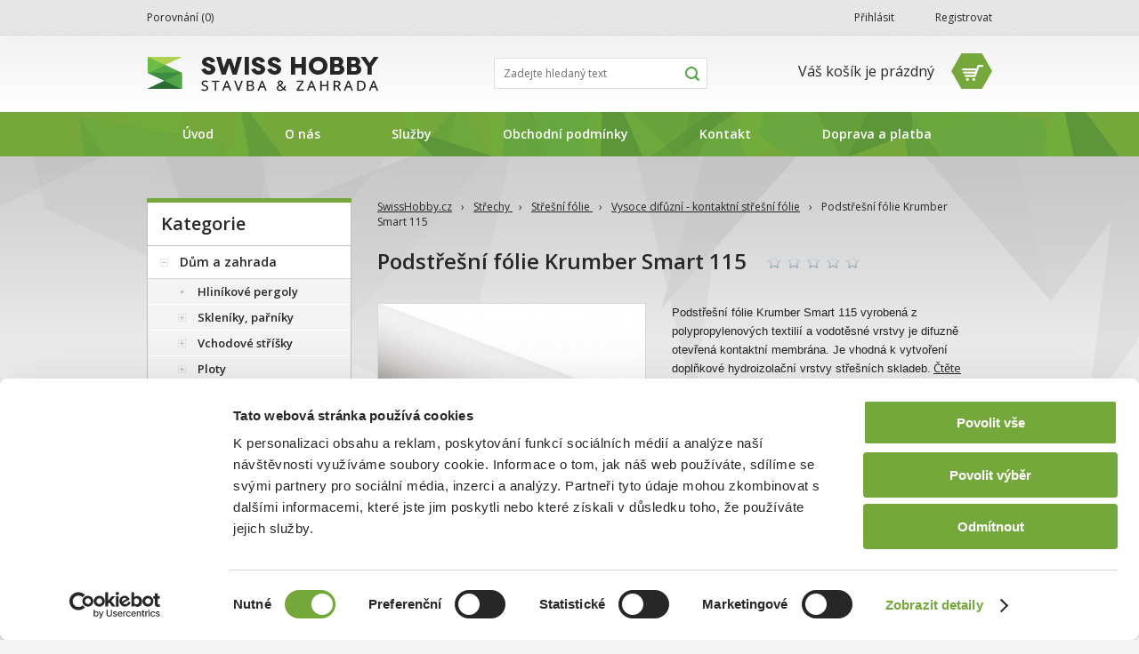

--- FILE ---
content_type: text/html; charset=utf-8
request_url: https://www.swisshobby.cz/podstresni-folie-krumber-smart-115/
body_size: 15662
content:
<!DOCTYPE html>
<!--[if IE 7]> <html class="ie7" lang="cs"> <![endif]-->
<!--[if IE 8]> <html class="ie8" lang="cs"> <![endif]-->
<!--[if gt IE 8]><!--> <html lang="cs"> <!--<![endif]-->

<head>
	<meta http-equiv="Content-Type" content="text/html; charset=utf-8" />
	<meta name="Description" content="V našem obchodě můžete zakoupit plastové palubky s dekorem dřeva, fasádní obklady imitující přírodní kámen, bezúdržbové plechové plotovky, hliníkové pergoly, skleníky, prosvětlovací krytiny a další kvalitní materiály pro Váš dům, byt i zahradu." />	<meta name="Keywords" content="plechové plotovky, plotovky, polykarbonáty, zatravňovací dlažba, skleníky, čistící rohože, gumové rohože, palubky, neviditelné obrubníky, neviditelný obrubník, vsakovací tunel, drenáže, odvodnění, skleník, skleníky," />	<meta name="Author" content="www.webconsulting.cz" />
	<meta name="robots" content="index,follow" />
	<meta name="Rating" content="general" />
	<meta name="SKYPE_TOOLBAR" content="SKYPE_TOOLBAR_PARSER_COMPATIBLE" />
	<meta name="google-site-verification" content="ijz2AhXVWOfeSjQDbqp_AzfBA8-vpnHCyhAm2hJtWGw" />
	<link rel="image_src" type="image/jpeg" href="https://www.swisshobby.cz/galerie/1_50350/podstresni-folie-krumber-smart-115-default.jpg" />
	<meta name="facebook-domain-verification" content="0drirad7exjeoju335w6q6bsrslmv2" />

	<link rel="canonical" href="https://www.swisshobby.cz/podstresni-folie-krumber-smart-115/" />

	<link rel="shortcut icon" type="image/png" href="https://www.swisshobby.cz/img/design/custom_design_1_0/_favicon.png" />

	<link rel="stylesheet" type="text/css" href="https://www.swisshobby.cz/style_1_0.css" media="screen, projection" />
	<link rel="stylesheet" type="text/css" href="https://www.swisshobby.cz/print.css" media="print" />
	<link rel="alternate" type="application/rss+xml" title="RSS" href="https://www.swisshobby.cz/db/xml/rss_1.xml" />
	<link href='//fonts.googleapis.com/css?family=Open+Sans:400,600,700&amp;subset=latin,latin-ext' rel='stylesheet' type='text/css'>
	
	<script type="text/javascript" src="https://www.swisshobby.cz/script_1_0.js"></script>

	<title>Podstřešní fólie Krumber Smart 115  | SwissHobby.cz</title>

	<!-- Uzivatelske skripty -->
			BE-ePBcQoJfqt-Mz2WaSjlnPco3_bL3c
	
	<!-- GTM Start -->
	<script>
		window.onload = function(){  };
		(function(w,d,s,l,i){w[l]=w[l]||[];w[l].push({'gtm.start': new Date().getTime(),event:'gtm.js'});var f=d.getElementsByTagName(s)[0],j=d.createElement(s),dl=l!='dataLayer'?'&l='+l:'';j.async=true;j.src='https://www.googletagmanager.com/gtm.js?id='+i+dl;f.parentNode.insertBefore(j,f);})(window,document,'script','dataLayer','GTM-KQLRJ96');
	</script>
	<!-- GTM END -->

	<!-- STRUCTURED DATA START -->
	
<script type="application/ld+json">
			{
				"@context": "https://schema.org/",
				"@type": "Product",
				"name": "podstřešní fólie krumber smart 115",
				"image": ["https://www.swisshobby.cz/galerie/1_50350/podstresni-folie-krumber-smart-115-original.jpg"],
				"description": "Podstřešní fólie Krumber Smart 115 vyrobená z polypropylenových textilií a vodotěsné vrstvy je difuzně otevřená kontaktní membrána. Je vhodná k vytvoření doplňkové hydroizolační vrstvy střešních skladeb. &amp;nbsp;",
				
				"sku": "5021511",
				"offers": {
					"@type": "Offer",
					"url": "https://www.swisshobby.cz/podstresni-folie-krumber-smart-115/",
					"priceCurrency": "CZK",
					"price": "16.79",
					"priceValidUntil": "2026-01-21",
					"availability": "https://schema.org/InStock"
				}
			}
		</script>	<!-- STRUCTURED DATA END -->
</head>

<body id="top" class="web_template_1_0 subpage">

<div id="wrap" >
	

	<div id="page-body" class="cfix">

		<div id="page-inner-switch">
							<div id="content" class="page_name_product_detail cfix">
					
	<div id="breadcrumb" class="">
	<div class="in">
									<a href="https://www.swisshobby.cz/" title="SwissHobby.cz">SwissHobby.cz</a> <span class="bread_gap">›</span>
												<a href="https://www.swisshobby.cz/strechy-mmmmm/" title="Střechy ">Střechy </a> <span class="bread_gap">›</span>
												<a href="https://www.swisshobby.cz/stresni-folie-222/" title="Střešní fólie ">Střešní fólie </a> <span class="bread_gap">›</span>
												<a href="https://www.swisshobby.cz/vysoce-difuzni-kontaktni-stresni-folie/" title="Vysoce difůzní - kontaktní střešní fólie">Vysoce difůzní - kontaktní střešní fólie</a> <span class="bread_gap">›</span>
												Podstřešní fólie Krumber Smart 115 
						</div>
	</div>
										

<!-- PAGE PRODUCT DETAIL -->
<div id="page-product-detail" class="page"><div class="in">
<div class="page-start"><div class="in">
	<h1 id="product_title">
					Podstřešní fólie Krumber Smart 115 
				<span class="variant"></span>
	</h1>
			

<div class="rating cfix">
	<input type="hidden" value="rating_product" name="page" />
	<input type="hidden" value="15384" name="good" />
  	<a href="#">&nbsp;</a><a href="#">&nbsp;</a><a href="#">&nbsp;</a><a href="#">&nbsp;</a><a href="#">&nbsp;</a>  		</div>	</div></div>

<div class="page-middle"><div class="in">




	<div class="wrap_image_and_info cfix">
	<div class="wrap_image">
		
					<div class="image">
																										<a href="https://www.swisshobby.cz/galerie/1_50350/podstresni-folie-krumber-smart-115-original.jpg" title="Podstřešní fólie Krumber Smart 115 " class="fancybox" rel="fancy_gallery"><span class="image_zoom"></span><img src="https://www.swisshobby.cz/galerie/1_50350/podstresni-folie-krumber-smart-115-default.jpg" alt="Podstřešní fólie Krumber Smart 115 " title="Podstřešní fólie Krumber Smart 115 "  width="300" height="300" class="product"  /></a>												</div>
		
		
			</div>

	<div class="wrap_info">

					<div class="description desc">
				<p>
	<span style="color: rgb(35, 35, 35); font-family: Arial, Helvetica, sans-serif; text-align: justify;">Podstřešní fólie Krumber Smart 115 vyrobená z polypropylenových textilií a vodotěsné vrstvy je difuzně otevřená kontaktní membrána. Je vhodná k vytvoření doplňkové hydroizolační vrstvy střešních skladeb.</span></p>
<div>
	&nbsp;</div>

			</div>
		
					<dl class="dl_info">
																									<dt>Dostupnost:</dt>
					<dd class="expedition6 expedition_green">
													<dfn title="Termín dodání je obvykle 2 - 3 pracovní dny od potvrzení objednávky.">Skladem</dfn>
											</dd>
													<dt>Katalogové číslo:</dt>
					<dd>
						5021511
					</dd>
																	<dt>Záruka:</dt>
					<dd>2 roky</dd>
												
							</dl>

						
		
					<div class="price-basket cfix">
				<div class="price_basket_left">
													<p class="p_detail_final_price">
						<strong>16,79&nbsp;Kč</strong>
											</p>
				
									<p>
						13,88&nbsp;Kč bez DPH
											</p>
				
															
											
														
								
								


								</div>
				<div class="price_basket_right">

																					<form name="buy_product" action="							https://www.swisshobby.cz/kosik/
						" method="post"><input type="hidden" value="buy_product" name="form_name" />
														<div class="prod_detail_bl_submit print-hide">
								<input type="hidden" value="15384" name="addproduct" />
																<div class="fbp_submit">
									<span class="prod_detail_arrow"></span>
									<input type="submit" value="Do košíku" name="submit" class="button" />
																		<div class="fbp_hover_detail">
																																									<span class="fbp_hover_plus" title="Produkt je možno zakoupit v min. množství: 75.00 m2, dále pak po 75.00 m2." data-quantity_min="75.00" data-quantity_after="75.00"></span>
										<span class="fbp_hover_minus" title="Produkt je možno zakoupit v min. množství: 75.00 m2, dále pak po 75.00 m2." data-quantity_min="75.00" data-quantity_after="75.00"></span>
										<input type="text" value="75.00" size="15" name="count" class="quantity" title="Produkt je možno zakoupit v min. množství: 75.00 m2, dále pak po 75.00 m2." />
										<span class="quantity_txt">m2</span>
									</div>
								</div>
							</div>
						</form>
													</div>

								
									<br class="tinyclear" />
					<p class="chose_modif_txt"><strong>Poznámka:</strong> Uvedená cena je za jednotku zboží (1 m2). Produkt je možno zakoupit v min. množství: 75.00 m2, dále pak po 75.00 m2.</p>
							</div>

				
		<div class="c-p-e_wrap">
		<ul class="c-p-e print-hide">
									<li class="compare">
						<a href="?compare=1" title="Porovnat zboží">Porovnat zboží</a>
					</li>
						  <li class="mail"><a href="https://www.swisshobby.cz/?page=mail_product&amp;id=15384" class="iframe-mail-product" title="Poslat produkt na e-mail">Poslat e-mailem</a></li>
		  <li class="print"><a href="?print=1" title="Vytisknout">Vytisknout</a></li>
		</ul>


					<span class="social-api-button print-hide">
				<g:plusone size="medium"></g:plusone>
				<script type="text/javascript">
					
					window.___gcfg = {lang: 'cs'};

					(function() {
						var po = document.createElement('script'); po.type = 'text/javascript'; po.async = true;
						po.src = 'https://apis.google.com/js/plusone.js';
						var s = document.getElementsByTagName('script')[0]; s.parentNode.insertBefore(po, s);
					})();
					
				</script>
			</span>
							<span class="social-api-button print-hide"><iframe src="//www.facebook.com/plugins/like.php?href=https://www.swisshobby.cz/podstresni-folie-krumber-smart-115/&amp;layout=button_count&amp;show_faces=false&amp;width=150&amp;action=like&amp;font=tahoma&amp;colorscheme=light&amp;height=35" scrolling="no" frameborder="0" style="border:none; overflow:hidden; width:150px; height:21px;" allowTransparency="true"></iframe></span>
							<br class="tinyclear" />
				</div>

	</div>
	<br class="tinyclear" />
	</div>
	<br class="tinyclear" />
  <br />

	
		

	
		
				
	
	
	
		
		

				
				
		

						
		
	
			<div class="tab-widget">
		<div class="tabs print-hide">
			<ul>
										<li><a class="tab card-popis" href="#popis">Popis zboží</a></li>
																									<li><a class="tab card-komentare" href="#komentare">Diskuze</a></li>
										<li><a class="tab card-dotaz" href="#dotaz">Dotazy</a></li>
													<li><a class="tab card-pribuzne" href="#pribuzne">Příbuzné zboží</a></li>
						</ul>
		</div>
		<div class="tab-contents">
							
			
										<div id="popis" class="tab-content active">
				<a name="popis" class="anchor"></a>
				<div class="in">
					<!--h2>Popis zboží</h2-->
					<div class="desc">
						<div>
	<h2>
		Podstřešní fólie Krumber Smart 115</h2>
</div>
<div>
	&nbsp;</div>
<div style="text-align: justify;">
	<strong style="color: rgb(35, 35, 35); font-family: Arial; white-space: pre-wrap;">Podstřešní fólie Krumber Smart 115</strong><span style="color: rgb(35, 35, 35); font-family: Arial; white-space: pre-wrap;"> vyrobená z polypropylenových textilií a vodotěsné vrstvy je </span><strong style="color: rgb(35, 35, 35); font-family: Arial; white-space: pre-wrap;">difuzně otevřená kontaktní membrána</strong><span style="color: rgb(35, 35, 35); font-family: Arial; white-space: pre-wrap;">. Je vhodná k vytvoření </span><strong style="color: rgb(35, 35, 35); font-family: Arial; white-space: pre-wrap;">doplňkové hydroizolační vrstvy</strong><span style="color: rgb(35, 35, 35); font-family: Arial; white-space: pre-wrap;"> střešních skladeb, a to větraných i nevětraných. Díky naprosté voděodolnosti </span><strong style="color: rgb(35, 35, 35); font-family: Arial; white-space: pre-wrap;">chrání tepelné izolace a dřevěné části krovů</strong><span style="color: rgb(35, 35, 35); font-family: Arial; white-space: pre-wrap;"> před vlivy vody, větru a nečistot. Zároveň ale disponuje </span><strong style="color: rgb(35, 35, 35); font-family: Arial; white-space: pre-wrap;">vysokou propustností vodních par</strong><span style="color: rgb(35, 35, 35); font-family: Arial; white-space: pre-wrap;"> a tím umožňuje jejich odvětrávání z interiéru. Je k dispozici v rolích o rozměru 1,5 x 50 m.</span></div>
<div>
	&nbsp;</div>
<div>
	&nbsp;</div>
<div>
	<h3>
		Přednosti Podstřešní fólie Smart 115:</h3>
</div>
<ul>
	<li>
		ochrana krovu a tepelné izolace</li>
	<li>
		vysoká paropropustnost</li>
	<li>
		naprosto vodotěsná</li>
	<li>
		nevyžaduje větrací mezeru</li>
	<li>
		vysoká odolnost proti stárnutí&nbsp;</li>
</ul>
<div>
	&nbsp;</div>
<div>
	<h3>
		Montáž podstřešní fólie</h3>
</div>
<div>
	&nbsp;</div>
<div style="text-align: justify;">
	Kontaktní fólie se pokládá přímo na tepelnou izolaci či dřevěné bednění a nevyžaduje větrací mezeru. Připevňuje se&nbsp;<u>hřeby s plochou hlavou</u>&nbsp;nebo&nbsp;<u>sponami mechanické sešívačky</u>.</div>
<div>
	&nbsp;</div>
<div>
	<table cellpadding="0" cellspacing="0" class="info" style="border-top-style: solid; border-top-color: rgb(154, 154, 171); border-left-style: solid; border-left-color: rgb(154, 154, 171); margin: 30px 0px 20px; padding: 0px; border-spacing: 0px; border-collapse: collapse; color: rgb(112, 112, 112); font-family: Roboto, sans-serif; width: 600px; border-right: 0px !important; border-bottom: 0px !important;">
		<tbody style="margin: 0px; padding: 0px;">
			<tr style="margin: 0px; padding: 0px;">
				<th style="margin: 0px; padding: 8px 0px 6px 11px; line-height: 18px; font-size: 13px; color: rgb(255, 255, 255); background-color: rgb(111, 169, 67); font-weight: normal;">
					<strong>Krumber Smart 115</strong></th>
				<th style="margin: 0px; padding: 8px 0px 6px 11px; line-height: 18px; font-size: 13px; color: rgb(255, 255, 255); background-color: rgb(111, 169, 67); font-weight: normal;">
					&nbsp;</th>
			</tr>
			<tr style="margin: 0px; padding: 0px;">
				<td class="type" style="border-style: solid; border-color: rgb(233, 233, 237); margin: 0px; padding: 5px 5px 4px; line-height: 18px;">
					Rozměr</td>
				<td style="border-style: solid; border-color: rgb(233, 233, 237); margin: 0px; padding: 5px 5px 4px; line-height: 18px;">
					1,5 x 50 bm</td>
			</tr>
			<tr class="even" style="margin: 0px; padding: 0px;">
				<td class="type" style="border-style: solid; border-color: rgb(233, 233, 237); margin: 0px; padding: 5px 5px 4px; line-height: 18px;">
					Plošná hmotnost</td>
				<td style="border-style: solid; border-color: rgb(233, 233, 237); margin: 0px; padding: 5px 5px 4px; line-height: 18px;">
					115 g/m2</td>
			</tr>
			<tr style="margin: 0px; padding: 0px;">
				<td class="type" style="border-style: solid; border-color: rgb(233, 233, 237); margin: 0px; padding: 5px 5px 4px; line-height: 18px;">
					Propustnost Sd</td>
				<td style="border-style: solid; border-color: rgb(233, 233, 237); margin: 0px; padding: 5px 5px 4px; line-height: 18px;">
					0,03 m</td>
			</tr>
			<tr class="even" style="margin: 0px; padding: 0px;">
				<td class="type" style="border-style: solid; border-color: rgb(233, 233, 237); margin: 0px; padding: 5px 5px 4px; line-height: 18px;">
					Propustnost vzduchu</td>
				<td style="border-style: solid; border-color: rgb(233, 233, 237); margin: 0px; padding: 5px 5px 4px; line-height: 18px;">
					&lt; 0,05 m3/m2 x h x 50 Pa</td>
			</tr>
		</tbody>
	</table>
</div>
<p>
	&nbsp;</p>

					</div>
				</div>
			</div>
		
			
							
			
			
			
							
			
			
										<div id="komentare" class="tab-content active">
				<a name="komentare" class="anchor"></a>
				<div class="in">
					<!--h2>Diskuze</h2-->
											<input type="hidden" value="15384" name="comment_for" />
						<div class="new_comment print-hide">
							<input type="button"  class="button new skryte" value="Nový komentář ke zboží" />
							

<!-- FORUM NEW POST -->

	<div class="comment-respond cfix">
		<h2>Přidat reakci</h2>
		<form name="new_comment" action="https://www.swisshobby.cz/podstresni-folie-krumber-smart-115/#komentare" method="post"><input type="hidden" value="new_comment" name="form_name" /><input type="hidden" value="[{&quot;element_name&quot;:&quot;jmeno&quot;,&quot;rules&quot;:[{&quot;name&quot;:&quot;nonempty&quot;,&quot;params&quot;:null}]},{&quot;element_name&quot;:&quot;email&quot;,&quot;rules&quot;:[{&quot;name&quot;:&quot;email&quot;,&quot;params&quot;:[]},{&quot;name&quot;:&quot;nonempty&quot;,&quot;params&quot;:null}]},{&quot;element_name&quot;:&quot;text&quot;,&quot;rules&quot;:[{&quot;name&quot;:&quot;nonempty&quot;,&quot;params&quot;:null}]},{&quot;element_name&quot;:&quot;control&quot;,&quot;rules&quot;:[{&quot;name&quot;:&quot;regexp&quot;,&quot;params&quot;:[&quot;\/^\\w{3}$\/&quot;]},{&quot;name&quot;:&quot;nonempty&quot;,&quot;params&quot;:null}]}]" name="form_validation_rules" />
			<input type="hidden" name="forid" />
			<input type="hidden" name="goodid" />
			<dl class="question">
				<dt>Vaše jméno<span>*</span></dt>
				<dd>
					<input type="text" size="30" name="jmeno" />
					<span class="input-validator-label-empty-for-jmeno input-validator-label-hide if_empty">						<span class="fail" title="Povinná položka">&nbsp;</span>
					</span>				</dd>

				<dt>Váš e-mail<span>*</span></dt>
				<dd>
					<input type="text" value="@" size="30" name="email" />
					<span class="input-validator-label-empty-for-email input-validator-label-hide if_empty">						<span class="fail" title="Povinná položka">&nbsp;</span>
					</span>					<span class="input-validator-label-not-valid-for-email input-validator-label-hide if_empty">						<span class="fail" title="Neplatný e-mail">&nbsp;</span>
					</span>				</dd>

				<dt>Zasílat příspěvky na tento e-mail</dt><dd><input name="info" type="checkbox" value="1"  checked="checked" /></dd>
				<dt>Text komentáře<span>*</span></dt>
				<dd>
					<textarea rows="5" cols="5" name="text"></textarea>
					<span class="input-validator-label-empty-for-text input-validator-label-hide if_empty">						<span class="fail float_right" title="Povinná položka">&nbsp;</span>
					</span>				</dd>
									<dt>Ochrana proti spamu <em>vložte 3 znaky z obrázku<span class="mandatory">*</span>:</em></dt><dd>
						<fieldset class="control">
							<img src="https://www.swisshobby.cz/image.jpg?id=product_detail&p=" alt="image" width='88' height='24' />
							<input type="button" value="" name="refresh" class="refresh" />
							<input type="text" value="" size="15" name="captcha" class="captcha dnone" maxlength="3" />
							<input type="text" size="15" name="control" class="control" maxlength="3" />
							<span class="input-validator-label-empty-for-control input-validator-label-hide if_empty">								<span class="fail" title="Povinná položka">&nbsp;</span>
							</span>													</fieldset>
					</dd>
								<dt></dt><dd><span>*</span> povinné položky<br /><br />
					<input type="submit" value="Odeslat komentář" name="sender" class="button" /></dd>
			</dl>
		</form>
	</div>

<!-- / FORUM NEW POST -->						</div>
						<br class="clear" />
													



	
										<p>Zboží ještě nebylo okomentováno, buďte první.</p><br />
																							</div>
			</div>
		
			
										<div id="dotaz" class="tab-content active print-hide">
				<a name="dotaz" class="anchor"></a>
				<div class="in">
					<!--h2>Dotaz na prodavače</h2-->

					<form name="feedback" action="https://www.swisshobby.cz/podstresni-folie-krumber-smart-115/#dotaz" method="post" class="feedback_form_tab"><input type="hidden" value="feedback" name="form_name" /><input type="hidden" value="[{&quot;element_name&quot;:&quot;jmeno&quot;,&quot;rules&quot;:[{&quot;name&quot;:&quot;nonempty&quot;,&quot;params&quot;:null}]},{&quot;element_name&quot;:&quot;email&quot;,&quot;rules&quot;:[{&quot;name&quot;:&quot;email&quot;,&quot;params&quot;:[]},{&quot;name&quot;:&quot;nonempty&quot;,&quot;params&quot;:null}]},{&quot;element_name&quot;:&quot;text&quot;,&quot;rules&quot;:[{&quot;name&quot;:&quot;nonempty&quot;,&quot;params&quot;:null}]},{&quot;element_name&quot;:&quot;control&quot;,&quot;rules&quot;:[{&quot;name&quot;:&quot;regexp&quot;,&quot;params&quot;:[&quot;\/^\\w{3}$\/&quot;]},{&quot;name&quot;:&quot;nonempty&quot;,&quot;params&quot;:null}]}]" name="form_validation_rules" />
						<dl class="question">
							<dt>Vaše jméno<span>*</span></dt>
							<dd>
								<input type="text" size="30" name="jmeno" />
								<span class="input-validator-label-empty-for-jmeno input-validator-label-hide if_empty">									<span class="fail" title="Povinná položka">&nbsp;</span>
								</span>							</dd>
							<dt>Váš e-mail<span>*</span></dt>
							<dd>
								<input type="text" value="@" size="30" name="email" />
								<span class="input-validator-label-empty-for-email input-validator-label-hide if_empty">									<span class="fail" title="Povinná položka">&nbsp;</span>
								</span>								<span class="input-validator-label-not-valid-for-email input-validator-label-hide if_empty">									<span class="fail" title="Neplatný e-mail">&nbsp;</span>
								</span>							</dd>
							<dt>Dotaz<span>*</span></dt>
							<dd>
								<textarea rows="5" cols="50" name="text"></textarea>
								<span class="input-validator-label-empty-for-text input-validator-label-hide if_empty">									<span class="fail float_right" title="Povinná položka">&nbsp;</span>
								</span>							</dd>
															<dt>Ochrana proti spamu <em>vložte 3 znaky z obrázku:</em><span>*</span></dt><dd>
									<fieldset class="control">
										<img src="https://www.swisshobby.cz/image.jpg?id=feedback&amp;p=" alt='captcha image' width='88' height='24'/>
										<input type="button" value="" name="refresh" class="refresh" />
										<input type="text" value="" size="15" name="captcha" class="captcha dnone" maxlength="3" />
										<input type="text" size="15" name="control" class="control" maxlength="3" />
										<span class="input-validator-label-empty-for-control input-validator-label-hide if_empty">											<span class="fail" title="Povinná položka">&nbsp;</span>
										</span>																			</fieldset>
								</dd>
														<dt></dt><dd><span>*</span> povinné položky<br /><br />
							<input type="submit" value="Odeslat dotaz" name="odeslat" class="button" /></dd>
						</dl>
					</form>

					<br class="tinyclear" />
				</div>
			</div>
		
						
						
										<div id="pribuzne" class="tab-content active print-hide">
				<div class="related_slider_wrap">
					<span class="nvv_prev" style="display: none;"></span>
					<span class="nvv_next"></span>
					<div class="nvv_prod_wrap">
						

	
				<ul class="list list_3 product_list cfix">
							
																																
				
				
				<li class="in_line_1 p_on_line_first">
					<div class="product_inner">
						<h3>
							<a href="https://www.swisshobby.cz/hreby-lepenkace-ok/" title="Hřeby &quot;lepenkáče&quot;">								Hřeby "lepenkáče"
							</a>						</h3>
						<div class="image">
							<a href="https://www.swisshobby.cz/hreby-lepenkace-ok/" title="Hřeby &quot;lepenkáče&quot;">																	<img src="https://www.swisshobby.cz/galerie/1_2109/hreby-small_product.jpg" alt="Hřeby &quot;lepenkáče&quot;" title="Hřeby &quot;lepenkáče&quot;"  width="179" height="135"  />
															</a>						</div>
													

<div class="rating cfix">
	<input type="hidden" value="rating_product" name="page" />
	<input type="hidden" value="794" name="good" />
  	<a href="#">&nbsp;</a><a href="#">&nbsp;</a><a href="#">&nbsp;</a><a href="#">&nbsp;</a><a href="#">&nbsp;</a>  		</div>												<a href="https://www.swisshobby.cz/hreby-lepenkace-ok/" title="Hřeby &quot;lepenkáče&quot;">							
						</a>						<div class="product_cat_divider"></div>
						<div class="prices">
																						<div>
																		<strong class="cenasdph">372,00&nbsp;Kč</strong>
																	</div>
													</div>
						<div class="info info_right">
															<span class="expedition6 expedition_green">Skladem</span>
													</div>
						<div class="info info_bottom print-hide cfix">
							<form name="buy_product" action="javascript:void(0);" method="post" class="form_buy_product"><input type="hidden" value="buy_product" name="form_name" />
																											<div class="fbp_submit fbp_submit_into_detail">
											<span class="prod_detail_arrow"></span>
											<a href="https://www.swisshobby.cz/hreby-lepenkace-ok/" title="Hřeby &quot;lepenkáče&quot;" class="btn_basket_add btn_basket_add_modif">Do košíku</a>											<div class="fbp_hover">
												<a href="https://www.swisshobby.cz/hreby-lepenkace-ok/#vyber_varianty" title="Hřeby &quot;lepenkáče&quot;">Varianty</a>											</div>
										</div>
																									
								<div class="cat_detail_block">
																			<a href="https://www.swisshobby.cz/hreby-lepenkace-ok/" title="Hřeby &quot;lepenkáče&quot;" class="button_main">Detail</a>										<span class="cat_detail_hover">
											<a href="https://www.swisshobby.cz/hreby-lepenkace-ok/" title="Hřeby &quot;lepenkáče&quot;">Detail</a>																						<a class="prod_compare_link_detail" title="Hřeby "lepenkáče"" href="/hreby-lepenkace-ok/">Porovnání</a>
										</span>
																	</div>

							</form>
						</div>
					</div>
					<div class="hidden hover_info_content">
						<p><strong>Hřeby "lepenkáče"</strong></p>
						<p> 
	Pozinkované ocelové hřeby s velkou plochou hlavou o rozměrech 25 x 3,5 mm. Balení po 470 kusech. Příslušenství pro mechanické kotvení lepenek a asfaltové střešní šindele. 
</p>																								<p><span>pozn. k expedici: </span>Termín dodání je obvykle 2 - 3 pracovní dny od potvrzení objednávky.</p>											</div>
				</li>
							
																																
				
				
				<li class="in_line_2 p_on_line_middle">
					<div class="product_inner">
						<h3>
							<a href="https://www.swisshobby.cz/podstresni-paska-tegola-t-tape-difbar/" title="Podstřešní páska T-tape Difbar ">								Podstřešní páska T-tape Difbar 
							</a>						</h3>
						<div class="image">
							<a href="https://www.swisshobby.cz/podstresni-paska-tegola-t-tape-difbar/" title="Podstřešní páska T-tape Difbar ">																	<img src="https://www.swisshobby.cz/galerie/1_50368/podstresni-paska-t-tape-difbar-small_product.jpg" alt="Podstřešní páska T-tape Difbar " title="Podstřešní páska T-tape Difbar "  width="180" height="180"  />
															</a>						</div>
													

<div class="rating cfix">
	<input type="hidden" value="rating_product" name="page" />
	<input type="hidden" value="15391" name="good" />
  	<a href="#">&nbsp;</a><a href="#">&nbsp;</a><a href="#">&nbsp;</a><a href="#">&nbsp;</a><a href="#">&nbsp;</a>  		</div>												<a href="https://www.swisshobby.cz/podstresni-paska-tegola-t-tape-difbar/" title="Podstřešní páska T-tape Difbar ">							
						</a>						<div class="product_cat_divider"></div>
						<div class="prices">
																						<div>
																		<strong class="cenasdph">327,99&nbsp;Kč</strong>
																	</div>
													</div>
						<div class="info info_right">
															<span class="expedition6 expedition_green">Skladem</span>
													</div>
						<div class="info info_bottom print-hide cfix">
							<form name="buy_product" action="javascript:void(0);" method="post" class="form_buy_product"><input type="hidden" value="buy_product" name="form_name" />
																	<input type="hidden" value="15391" name="addproduct" />
									<div class="fbp_submit">
										<span class="prod_detail_arrow"></span>
										<input type="submit" value="Do košíku" name="submit" class="btn_basket_add" />
										<div class="fbp_hover">
																						<span class="fbp_hover_plus" title="" data-quantity_min="1.00" data-quantity_after="1.00"></span>
											<span class="fbp_hover_minus" title="" data-quantity_min="1.00" data-quantity_after="1.00"></span>
											<input type="text" value="1.00" size="15" name="count" class="quantity" />
											<span class="quantity_txt">ks</span>
										</div>
									</div>
																
								<div class="cat_detail_block">
																			<a href="https://www.swisshobby.cz/podstresni-paska-tegola-t-tape-difbar/" title="Podstřešní páska T-tape Difbar " class="button_main">Detail</a>										<span class="cat_detail_hover">
											<a href="https://www.swisshobby.cz/podstresni-paska-tegola-t-tape-difbar/" title="Podstřešní páska T-tape Difbar ">Detail</a>																						<a class="prod_compare_link" title="Podstřešní páska T-tape Difbar " href="/podstresni-paska-tegola-t-tape-difbar/?compare=1" data-product-id="15391">Porovnání</a>
										</span>
																	</div>

							</form>
						</div>
					</div>
					<div class="hidden hover_info_content">
						<p><strong>Podstřešní páska T-tape Difbar </strong></p>
						<p> 
	 Difúzně otevřená pružná páska vhodná na opravy podstřešních fólií. Páska má rozměry 50 mm x 25 m.&nbsp;  
 
	&nbsp; 
</p>						<p><span>Katalogové číslo: </span>601305025</p>																		<p><span>pozn. k expedici: </span>Termín dodání je obvykle 2 - 3 pracovní dny od potvrzení objednávky.</p>											</div>
				</li>
							
																																									
				
				
				<li class="in_line_3 p_on_line_last p_last">
					<div class="product_inner">
						<h3>
							<a href="https://www.swisshobby.cz/tegola-difuzni-podstresni-folie-difbar/" title="Difůzní podstřešní fólie Difbar">								Difůzní podstřešní fólie Difbar
							</a>						</h3>
						<div class="image">
							<a href="https://www.swisshobby.cz/tegola-difuzni-podstresni-folie-difbar/" title="Difůzní podstřešní fólie Difbar">																	<img src="https://www.swisshobby.cz/galerie/1_60668/difuzni-podstresni-folie-difbar-small_product.jpg" alt="Difůzní podstřešní fólie Difbar" title="Difůzní podstřešní fólie Difbar"  width="180" height="135"  />
															</a>						</div>
													

<div class="rating cfix">
	<input type="hidden" value="rating_product" name="page" />
	<input type="hidden" value="15398" name="good" />
  	<a href="#">&nbsp;</a><a href="#">&nbsp;</a><a href="#">&nbsp;</a><a href="#">&nbsp;</a><a href="#">&nbsp;</a>  		</div>												<a href="https://www.swisshobby.cz/tegola-difuzni-podstresni-folie-difbar/" title="Difůzní podstřešní fólie Difbar">							
						</a>						<div class="product_cat_divider"></div>
						<div class="prices">
																						<div>
									od									<strong class="cenasdph">24,22&nbsp;Kč</strong>
																	</div>
													</div>
						<div class="info info_right">
															<span class="expedition6 expedition_green">Skladem</span>
													</div>
						<div class="info info_bottom print-hide cfix">
							<form name="buy_product" action="javascript:void(0);" method="post" class="form_buy_product"><input type="hidden" value="buy_product" name="form_name" />
																											<div class="fbp_submit fbp_submit_into_detail">
											<span class="prod_detail_arrow"></span>
											<a href="https://www.swisshobby.cz/tegola-difuzni-podstresni-folie-difbar/" title="Difůzní podstřešní fólie Difbar" class="btn_basket_add btn_basket_add_modif">Do košíku</a>											<div class="fbp_hover">
												<a href="https://www.swisshobby.cz/tegola-difuzni-podstresni-folie-difbar/#vyber_varianty" title="Difůzní podstřešní fólie Difbar">Varianty</a>											</div>
										</div>
																									
								<div class="cat_detail_block">
																			<a href="https://www.swisshobby.cz/tegola-difuzni-podstresni-folie-difbar/" title="Difůzní podstřešní fólie Difbar" class="button_main">Detail</a>										<span class="cat_detail_hover">
											<a href="https://www.swisshobby.cz/tegola-difuzni-podstresni-folie-difbar/" title="Difůzní podstřešní fólie Difbar">Detail</a>																						<a class="prod_compare_link_detail" title="Difůzní podstřešní fólie Difbar" href="/tegola-difuzni-podstresni-folie-difbar/">Porovnání</a>
										</span>
																	</div>

							</form>
						</div>
					</div>
					<div class="hidden hover_info_content">
						<p><strong>Difůzní podstřešní fólie Difbar</strong></p>
						<p> 
	 Podstřešní folie Tegola Difbar je třívrstvá kontaktní difúzně otevřená membrána tvořena dvěma vrstvami polypropylénové textilie a jednou vrstvou voděodolné paropropustné PP membrány. Základní funkcí paropropustné fólie je zabránění odkapu kondenzátu.&nbsp;  
 
	&nbsp; 
</p>						<p><span>Katalogové číslo: </span>5030251</p>																		<p><span>pozn. k expedici: </span>Termín dodání je obvykle 2 - 3 pracovní dny od potvrzení objednávky.</p>											</div>
				</li>
					</ul>
	<br class="clear" />

	
					</div>
				</div>
			</div>
		
					</div>
	</div> 	
	
	<div class="not-cards">
		
		
		
		
					
		
		
					
		
		
		
					
			</div>


		
</div></div>
<div class="page-end"><div class="in"></div></div>
</div></div>
<!-- / PAGE PRODUCT DETAIL -->
				</div>
									<div id="panel-left">
<!-- KATEGORIE -->
<div id="panel-categories" class="panel panel-navi">
  <div class="in">
    <div class="panel-start">
		<span class="panel-start-arrow"></span>
			<div class="in">
				<h2>Kategorie</h2>
			</div>
		</div>
    <div class="panel-middle">
		<div id="categories" class="categories-widget tab-content active">



								<div class="item">
									<img src="https://www.swisshobby.cz/img/design/generated/1_0_tree_minus.png" alt="-" title="-"  id="depImgId113" width="9" height="9"  />
																<a href="https://www.swisshobby.cz/dum-a-zahrada/" title="Dům a zahrada">Dům a zahrada</a>			</div>
									<div id="depId113">
											<div class="item">
									<img src="https://www.swisshobby.cz/img/design/generated/1_0_tree_none.png" alt=">" title=">"  id="depImgId313" width="9" height="9"  />
																<a href="https://www.swisshobby.cz/hlinikove-pergoly/" title="Hliníkové pergoly">Hliníkové pergoly</a>			</div>
											<div class="item">
									<img src="https://www.swisshobby.cz/img/design/generated/1_0_tree_plus.png" alt="+" title="+"  id="depImgId121" width="9" height="9"  />
																<a href="https://www.swisshobby.cz/skleniky-parniky/" title="Skleníky, pařníky, foliovníky ">Skleníky, pařníky</a>			</div>
									<div id="depId121" class="closed">
																								</div>
									<div class="item">
									<img src="https://www.swisshobby.cz/img/design/generated/1_0_tree_plus.png" alt="+" title="+"  id="depImgId96" width="9" height="9"  />
																<a href="https://www.swisshobby.cz/vchodove-strisky/" title="Vchodové stříšky ">Vchodové stříšky </a>			</div>
									<div id="depId96" class="closed">
																								</div>
									<div class="item">
									<img src="https://www.swisshobby.cz/img/design/generated/1_0_tree_plus.png" alt="+" title="+"  id="depImgId312" width="9" height="9"  />
																<a href="https://www.swisshobby.cz/ploty/" title="Ploty">Ploty</a>			</div>
									<div id="depId312" class="closed">
																														</div>
									<div class="item">
									<img src="https://www.swisshobby.cz/img/design/generated/1_0_tree_minus.png" alt="-" title="-"  id="depImgId277" width="9" height="9"  />
																<a href="https://www.swisshobby.cz/terasova-prkna/" title="Terasová prkna">Terasová prkna</a>			</div>
									<div id="depId277">
											<div class="item">
									<img src="https://www.swisshobby.cz/img/design/generated/1_0_tree_none.png" alt=">" title=">"  id="depImgId499" width="9" height="9"  />
																<a href="https://www.swisshobby.cz/prislusenstvi-k-terasovym-prknum/" title="Příslušenství k terasovým prknům">Příslušenství k terasovým prknům</a>			</div>
						</div>
									<div class="item">
									<img src="https://www.swisshobby.cz/img/design/generated/1_0_tree_plus.png" alt="+" title="+"  id="depImgId450" width="9" height="9"  />
																<a href="https://www.swisshobby.cz/fasadni-obklady-a-palubky/" title="Fasádní obklady a palubky">Fasádní obklady a palubky</a>			</div>
									<div id="depId450" class="closed">
																														</div>
									<div class="item">
									<img src="https://www.swisshobby.cz/img/design/generated/1_0_tree_plus.png" alt="+" title="+"  id="depImgId114" width="9" height="9"  />
																<a href="https://www.swisshobby.cz/zahradni-zatravnovaci-dlazba-2/" title="Zatravňovací dlažba plastová">Zahradní zatravňovací dlažba</a>			</div>
									<div id="depId114" class="closed">
												</div>
									<div class="item">
									<img src="https://www.swisshobby.cz/img/design/generated/1_0_tree_plus.png" alt="+" title="+"  id="depImgId167" width="9" height="9"  />
																<a href="https://www.swisshobby.cz/neviditelne-plastove-obrubniky/" title="Neviditelné plastové obrubníky">Neviditelné plastové obrubníky</a>			</div>
									<div id="depId167" class="closed">
																		</div>
									<div class="item">
									<img src="https://www.swisshobby.cz/img/design/generated/1_0_tree_plus.png" alt="+" title="+"  id="depImgId136" width="9" height="9"  />
																<a href="https://www.swisshobby.cz/zahradni-textilie/" title="Zahradní textilie">Zahradní textilie</a>			</div>
									<div id="depId136" class="closed">
																														</div>
				</div>
									<div class="item">
									<img src="https://www.swisshobby.cz/img/design/generated/1_0_tree_minus.png" alt="-" title="-"  id="depImgId78" width="9" height="9"  />
																<a href="https://www.swisshobby.cz/strechy-mmmmm/" title="Střechy plastové, asfaltové">Střechy </a>			</div>
									<div id="depId78">
											<div class="item">
									<img src="https://www.swisshobby.cz/img/design/generated/1_0_tree_minus.png" alt="-" title="-"  id="depImgId90" width="9" height="9"  />
																<a href="https://www.swisshobby.cz/stresni-folie-222/" title="Střešní fólie ">Střešní fólie </a>			</div>
									<div id="depId90">
											<div class="item selected">
									<img src="https://www.swisshobby.cz/img/design/generated/1_0_tree_none.png" alt=">" title=">"  id="depImgId456" width="9" height="9"  />
																<a href="https://www.swisshobby.cz/vysoce-difuzni-kontaktni-stresni-folie/" title="Vysoce difůzní - kontaktní střešní fólie">Vysoce difůzní - kontaktní střešní fólie</a>			</div>
											<div class="item">
									<img src="https://www.swisshobby.cz/img/design/generated/1_0_tree_none.png" alt=">" title=">"  id="depImgId92" width="9" height="9"  />
																<a href="https://www.swisshobby.cz/paropropustne-stresni-folie/" title="Paropropustné střešní fólie">Paropropustné střešní fólie</a>			</div>
											<div class="item">
									<img src="https://www.swisshobby.cz/img/design/generated/1_0_tree_none.png" alt=">" title=">"  id="depImgId91" width="9" height="9"  />
																<a href="https://www.swisshobby.cz/parotesne-folie/" title="Parotěsné fólie">Parotěsné fólie</a>			</div>
											<div class="item">
									<img src="https://www.swisshobby.cz/img/design/generated/1_0_tree_none.png" alt=">" title=">"  id="depImgId451" width="9" height="9"  />
																<a href="https://www.swisshobby.cz/lepici-pasky-pro-podstresni-folie/" title="Lepicí pásky pro podstřešní fólie">Lepicí pásky pro podstřešní fólie</a>			</div>
						</div>
									<div class="item">
									<img src="https://www.swisshobby.cz/img/design/generated/1_0_tree_plus.png" alt="+" title="+"  id="depImgId79" width="9" height="9"  />
																<a href="https://www.swisshobby.cz/plastove-krytiny/" title="Plastové krytiny">Plastové krytiny</a>			</div>
									<div id="depId79" class="closed">
																																				</div>
									<div class="item">
									<img src="https://www.swisshobby.cz/img/design/generated/1_0_tree_plus.png" alt="+" title="+"  id="depImgId369" width="9" height="9"  />
																<a href="https://www.swisshobby.cz/plechove-krytiny/" title="Plechové krytiny">Plechové krytiny</a>			</div>
									<div id="depId369" class="closed">
																								</div>
									<div class="item">
									<img src="https://www.swisshobby.cz/img/design/generated/1_0_tree_plus.png" alt="+" title="+"  id="depImgId86" width="9" height="9"  />
																<a href="https://www.swisshobby.cz/asfaltove-sindele-a-vlnite-desky/" title="Asfaltové střešní šindele   ">Asfaltové šindele a vlnité desky </a>			</div>
									<div id="depId86" class="closed">
																		</div>
									<div class="item">
									<img src="https://www.swisshobby.cz/img/design/generated/1_0_tree_plus.png" alt="+" title="+"  id="depImgId284" width="9" height="9"  />
																<a href="https://www.swisshobby.cz/asfaltove-pasy/" title="Asfaltové pásy">Asfaltové pásy</a>			</div>
									<div id="depId284" class="closed">
																								</div>
									<div class="item">
									<img src="https://www.swisshobby.cz/img/design/generated/1_0_tree_plus.png" alt="+" title="+"  id="depImgId95" width="9" height="9"  />
																<a href="https://www.swisshobby.cz/stresni-okapove-zlaby/" title="Střešní okapové žlaby">Střešní okapové žlaby</a>			</div>
									<div id="depId95" class="closed">
															<div id="depId285" class="closed">
																		</div>
													<div id="depId496" class="closed">
																		</div>
																</div>
									<div class="item">
									<img src="https://www.swisshobby.cz/img/design/generated/1_0_tree_plus.png" alt="+" title="+"  id="depImgId143" width="9" height="9"  />
																<a href="https://www.swisshobby.cz/stresni-okna/" title="Střešní okna">Střešní okna</a>			</div>
									<div id="depId143" class="closed">
																														</div>
									<div class="item">
									<img src="https://www.swisshobby.cz/img/design/generated/1_0_tree_none.png" alt=">" title=">"  id="depImgId289" width="9" height="9"  />
																<a href="https://www.swisshobby.cz/stresni-oplechovani/" title="Střešní oplechování">Střešní oplechování</a>			</div>
											<div class="item">
									<img src="https://www.swisshobby.cz/img/design/generated/1_0_tree_none.png" alt=">" title=">"  id="depImgId89" width="9" height="9"  />
																<a href="https://www.swisshobby.cz/stresni-prislusenstvi/" title="Střešní příslušenství">Střešní příslušenství</a>			</div>
											<div class="item">
									<img src="https://www.swisshobby.cz/img/design/generated/1_0_tree_none.png" alt=">" title=">"  id="depImgId491" width="9" height="9"  />
																<a href="https://www.swisshobby.cz/pristresky-na-auta/" title="Přístřešky na auta">Přístřešky na auta</a>			</div>
						</div>
									<div class="item">
									<img src="https://www.swisshobby.cz/img/design/generated/1_0_tree_minus.png" alt="-" title="-"  id="depImgId407" width="9" height="9"  />
																<a href="https://www.swisshobby.cz/rohoze-a-podlahoviny/" title="Rohože a podlahoviny">Rohože a podlahoviny</a>			</div>
									<div id="depId407">
											<div class="item">
									<img src="https://www.swisshobby.cz/img/design/generated/1_0_tree_none.png" alt=">" title=">"  id="depImgId358" width="9" height="9"  />
																<a href="https://www.swisshobby.cz/podlahove-desky/" title="Podlahové desky">Podlahové desky</a>			</div>
											<div class="item">
									<img src="https://www.swisshobby.cz/img/design/generated/1_0_tree_none.png" alt=">" title=">"  id="depImgId361" width="9" height="9"  />
																<a href="https://www.swisshobby.cz/kabelove-mosty/" title="Kabelové mosty">Kabelové mosty</a>			</div>
											<div class="item">
									<img src="https://www.swisshobby.cz/img/design/generated/1_0_tree_none.png" alt=">" title=">"  id="depImgId360" width="9" height="9"  />
																<a href="https://www.swisshobby.cz/podkladaci-kostky/" title="Podkládací kostky">Podkládací kostky</a>			</div>
						</div>
									<div class="item">
									<img src="https://www.swisshobby.cz/img/design/generated/1_0_tree_minus.png" alt="-" title="-"  id="depImgId77" width="9" height="9"  />
																<a href="https://www.swisshobby.cz/vybaveni-pro-stavbu/" title="Vybavení pro stavbu">Stavba</a>			</div>
									<div id="depId77">
											<div class="item">
									<img src="https://www.swisshobby.cz/img/design/generated/1_0_tree_plus.png" alt="+" title="+"  id="depImgId138" width="9" height="9"  />
																<a href="https://www.swisshobby.cz/plachty-site-folie-a-izolace/" title="Plachty, sítě, fólie a izolace">Plachty, sítě, fólie a izolace</a>			</div>
									<div id="depId138" class="closed">
																		</div>
									<div class="item">
									<img src="https://www.swisshobby.cz/img/design/generated/1_0_tree_none.png" alt=">" title=">"  id="depImgId99" width="9" height="9"  />
																<a href="https://www.swisshobby.cz/perlinka-rabicove-pletivo/" title="Perlinka, rabicové pletivo ">Perlinka, rabicové pletivo </a>			</div>
											<div class="item">
									<img src="https://www.swisshobby.cz/img/design/generated/1_0_tree_plus.png" alt="+" title="+"  id="depImgId141" width="9" height="9"  />
																<a href="https://www.swisshobby.cz/drenaze-a-odvodneni/" title="Drenáže a odvodnění">Drenáže a odvodnění</a>			</div>
									<div id="depId141" class="closed">
															<div id="depId444" class="closed">
																																																</div>
																						</div>
									<div class="item">
									<img src="https://www.swisshobby.cz/img/design/generated/1_0_tree_none.png" alt=">" title=">"  id="depImgId94" width="9" height="9"  />
																<a href="https://www.swisshobby.cz/lepici-pasky/" title="Lepící pásky">Lepící pásky</a>			</div>
											<div class="item">
									<img src="https://www.swisshobby.cz/img/design/generated/1_0_tree_plus.png" alt="+" title="+"  id="depImgId103" width="9" height="9"  />
																<a href="https://www.swisshobby.cz/izolace-proti-vlhkosti/" title="Izolace proti vlhkosti ">Izolace proti vlhkosti </a>			</div>
									<div id="depId103" class="closed">
																					<div id="depId101" class="closed">
																		</div>
				</div>
									<div class="item">
									<img src="https://www.swisshobby.cz/img/design/generated/1_0_tree_plus.png" alt="+" title="+"  id="depImgId290" width="9" height="9"  />
																<a href="https://www.swisshobby.cz/pomucky-a-prislusenstvi/" title="Pomůcky a příslušenství">Pomůcky a příslušenství</a>			</div>
									<div id="depId290" class="closed">
												</div>
				</div>
									<div class="item">
									<img src="https://www.swisshobby.cz/img/design/generated/1_0_tree_plus.png" alt="+" title="+"  id="depImgId453" width="9" height="9"  />
																<a href="https://www.swisshobby.cz/zatepleni-fasad/" title="Zateplení fasád">Zateplení fasád</a>			</div>
									<div id="depId453" class="closed">
												</div>
	</div>
	</div>
    <div class="panel-end">
      <div class="in"></div>
    </div>
  </div>
</div>
<!-- / KATEGORIE -->
					

<!-- PANEL PRODUCT RECENT -->
	<div id="panel-products-recent" class="panel">
	<div class="in">
		<div class="panel-start">
		<div class="in">
			<h2 class="panel_long_headline">Akce týdne</h2>
		</div>
		</div>
		<div class="panel-middle">
		<div class="in">

						<ul class="products">
		<li class="product_w_hover_bubble last">
		
		<div class="image">
			<a href="https://www.swisshobby.cz/polykarbonatova-deska-basic-10-mm/" title="Polykarbonátová deska BASIC - 10 mm">									<img src="https://www.swisshobby.cz/galerie/1_638/polykarbonatova-deska-basic-10-mm-mini_product.jpg" alt="Polykarbonátová deska BASIC - 10 mm" title="Polykarbonátová deska BASIC - 10 mm"  width="50" height="50"  />
							</a>&nbsp;
		</div>
		
		<h3 class="info_top">
			<a href="https://www.swisshobby.cz/polykarbonatova-deska-basic-10-mm/" title="Polykarbonátová deska BASIC - 10 mm">Polykarbonátová deska BASIC - 10 mm</a>					</h3>
		
		<div class="hidden hover_info_content">
			<p>
			  <strong>Polykarbonátová deska BASIC - 10 mm</strong>
			</p>
							<p>Řezy polykarbonátové desky o síle 10 mm. Široká nabídka rozměrů. Ekonomické provední BASIC (tenčí polykarbonát). Čirá barva polykarbonátu. Dutinkové polykarbonátové desky, jsou ideálním řešením pro zateplené prosklení střech a stěn. Rozměry jsou uváděny v poměru: délka x šířka.</p>
													<p><span>Dostupnost: </span><span class="expedition58">Ukončení prodeje</span></p>
									<p class="prices">
				<span class="cenasdph">
										337,36&nbsp;Kč
									</span>
			</p>
		</div>
			
		<div class="clear"></div>
	</li>
	</ul>			
		</div>
		</div>
		<div class="panel-end"><div class="in"></div></div>
	</div>
	</div>
<!-- / PANEL PRODUCT RECENT -->




<!-- PANEL PRODUCT RECENT -->
	<div id="panel-products-recent" class="panel">
	<div class="in">
		<div class="panel-start">
		<div class="in">
			<h2 class="panel_long_headline">Navštívené produkty</h2>
		</div>
		</div>
		<div class="panel-middle">
		<div class="in">

						<ul class="products">
		<li class="product_w_hover_bubble last">
		
		<div class="image">
			<a href="https://www.swisshobby.cz/podstresni-folie-krumber-smart-115/" title="Podstřešní fólie Krumber Smart 115 ">									<img src="https://www.swisshobby.cz/galerie/1_50350/podstresni-folie-krumber-smart-115-mini_product.jpg" alt="Podstřešní fólie Krumber Smart 115 " title="Podstřešní fólie Krumber Smart 115 "  width="50" height="50"  />
							</a>&nbsp;
		</div>
		
		<h3 class="info_top">
			<a href="https://www.swisshobby.cz/podstresni-folie-krumber-smart-115/" title="Podstřešní fólie Krumber Smart 115">Podstřešní fólie Krumber Smart 115 </a>					</h3>
		
		<div class="hidden hover_info_content">
			<p>
			  <strong>Podstřešní fólie Krumber Smart 115 </strong>
			</p>
							<p>Podstřešní fólie Krumber Smart 115 vyrobená z polypropylenových textilií a vodotěsné vrstvy je difuzně otevřená kontaktní membrána. Je vhodná k vytvoření doplňkové hydroizolační vrstvy střešních skladeb.

	&nbsp;</p>
										<p><span>Katalogové číslo: </span>5021511</p>
										<p><span>Dostupnost: </span><span class="expedition6">Skladem</span></p>
									<p class="prices">
				<span class="cenasdph">
										16,79&nbsp;Kč
									</span>
			</p>
		</div>
			
		<div class="clear"></div>
	</li>
	</ul>			
		</div>
		</div>
		<div class="panel-end"><div class="in"></div></div>
	</div>
	</div>
<!-- / PANEL PRODUCT RECENT -->


	<!-- PANEL TOP PRODUCTS -->
	<div id="panel-top-products" class="panel"><div class="in">
		
		<div class="panel-start"><div class="in">
			<h2>Nejprodávanější</h2>
		</div></div>
		
		<div class="panel-middle"><div class="in">
			<ul class="products">
		<li class="product_w_hover_bubble">
		
		<div class="image">
			<a href="https://www.swisshobby.cz/distancni-podlozka-trapez-100-ks-bal-ok/" title="Distanční podložka trapéz, 100 ks/bal">									<img src="https://www.swisshobby.cz/galerie/1_1928/distancni-podlozka-trapez-100-ks-bal-mini_product.jpg" alt="Distanční podložka trapéz, 100 ks/bal" title="Distanční podložka trapéz, 100 ks/bal"  width="50" height="50"  />
							</a>&nbsp;
		</div>
		
		<h3 class="info_top">
			<a href="https://www.swisshobby.cz/distancni-podlozka-trapez-100-ks-bal-ok/" title="Distanční podložka trapéz, 100 ks/bal">Distanční podložka trapéz, 100 ks/bal</a>					</h3>
		
		<div class="hidden hover_info_content">
			<p>
			  <strong>Distanční podložka trapéz, 100 ks/bal</strong>
			</p>
							<p>Distanční podložka trapéz</p>
										<p><span>Katalogové číslo: </span>513990005</p>
										<p><span>Dostupnost: </span><span class="expedition6">Skladem</span></p>
									<p class="prices">
				<span class="cenasdph">
										357,93&nbsp;Kč
									</span>
			</p>
		</div>
			
		<div class="clear"></div>
	</li>
		<li class="product_w_hover_bubble">
		
		<div class="image">
			<a href="https://www.swisshobby.cz/nerez-vrut-v2a-s-nerezovou-podlozkou-4-5-x-45-mm-20ks/" title="Nerez vrut V2A s nerezovou podložkou 4,5 x 45 mm - 20ks">									<img src="https://www.swisshobby.cz/galerie/1_6917/nerez-vrut-v2a-s-nerezovou-podlozkou-4-5-x-45-mm-20ks-mini_product.jpg" alt="Nerez vrut V2A s nerezovou podložkou 4,5 x 45 mm - 20ks" title="Nerez vrut V2A s nerezovou podložkou 4,5 x 45 mm - 20ks"  width="50" height="50"  />
							</a>&nbsp;
		</div>
		
		<h3 class="info_top">
			<a href="https://www.swisshobby.cz/nerez-vrut-v2a-s-nerezovou-podlozkou-4-5-x-45-mm-20ks/" title="Nerez vrut V2A s nerezovou podložkou 4,5 x 45 mm - 20ks">Nerez vrut V2A s nerezovou podložkou 4,5 x 45 mm - 20ks</a>					</h3>
		
		<div class="hidden hover_info_content">
			<p>
			  <strong>Nerez vrut V2A s nerezovou podložkou 4,5 x 45 mm - 20ks</strong>
			</p>
							<p>Kvalitní vrut (včetně samotěsnící podložky) primárně určený k přichycení průhledné střešní krytiny do střešních latí. Jedno balení obsahuje 20 nebo 100 ks.</p>
										<p><span>Katalogové číslo: </span>3410172</p>
										<p><span>Dostupnost: </span><span class="expedition6">Skladem</span></p>
									<p class="prices">
				<span class="cenasdph">
										152,29&nbsp;Kč
									</span>
			</p>
		</div>
			
		<div class="clear"></div>
	</li>
		<li class="product_w_hover_bubble">
		
		<div class="image">
			<a href="https://www.swisshobby.cz/distancni-podlozka-trapez-20-ks-bal-ok/" title="Distanční podložka trapéz, 20 ks/bal">									<img src="https://www.swisshobby.cz/galerie/1_1927/distancni-podlozka-trapez-20-ks-bal-mini_product.jpg" alt="Distanční podložka trapéz, 20 ks/bal" title="Distanční podložka trapéz, 20 ks/bal"  width="50" height="50"  />
							</a>&nbsp;
		</div>
		
		<h3 class="info_top">
			<a href="https://www.swisshobby.cz/distancni-podlozka-trapez-20-ks-bal-ok/" title="Distanční podložka trapéz, 20 ks/bal">Distanční podložka trapéz, 20 ks/bal</a>					</h3>
		
		<div class="hidden hover_info_content">
			<p>
			  <strong>Distanční podložka trapéz, 20 ks/bal</strong>
			</p>
							<p>Distanční podložka trapéz</p>
										<p><span>Katalogové číslo: </span>513990006</p>
										<p><span>Dostupnost: </span><span class="expedition6">Skladem</span></p>
									<p class="prices">
				<span class="cenasdph">
										90,00&nbsp;Kč
									</span>
			</p>
		</div>
			
		<div class="clear"></div>
	</li>
		<li class="product_w_hover_bubble">
		
		<div class="image">
			<a href="https://www.swisshobby.cz/nerez-vrut-v2a-s-nerezovou-podlozkou-4-5-x-45-mm-100ks/" title="Nerez vrut V2A s nerezovou podložkou 4,5 x 45 mm - 100ks">									<img src="https://www.swisshobby.cz/galerie/1_6919/nerez-vrut-v2a-s-nerezovou-podlozkou-4-5-x-45-mm-100ks-mini_product.jpg" alt="Nerez vrut V2A s nerezovou podložkou 4,5 x 45 mm - 100ks" title="Nerez vrut V2A s nerezovou podložkou 4,5 x 45 mm - 100ks"  width="50" height="50"  />
							</a>&nbsp;
		</div>
		
		<h3 class="info_top">
			<a href="https://www.swisshobby.cz/nerez-vrut-v2a-s-nerezovou-podlozkou-4-5-x-45-mm-100ks/" title="Nerez vrut V2A s nerezovou podložkou 4,5 x 45 mm - 100ks">Nerez vrut V2A s nerezovou podložkou 4,5 x 45 mm - 100ks</a>					</h3>
		
		<div class="hidden hover_info_content">
			<p>
			  <strong>Nerez vrut V2A s nerezovou podložkou 4,5 x 45 mm - 100ks</strong>
			</p>
							<p>Kvalitní vrut (včetně samotěsnící podložky) primárně určený k přichycení průhledné střešní krytiny do střešních latí. Jedno balení obsahuje 20 nebo 100 ks.</p>
										<p><span>Katalogové číslo: </span>71602045C</p>
										<p><span>Dostupnost: </span><span class="expedition6">Skladem</span></p>
									<p class="prices">
				<span class="cenasdph">
										631,47&nbsp;Kč
									</span>
			</p>
		</div>
			
		<div class="clear"></div>
	</li>
		<li class="product_w_hover_bubble">
		
		<div class="image">
			<a href="https://www.swisshobby.cz/distancni-podlozka-vlna-76-x-18-100-ks-ba/" title="Distanční podložka vlna 76 x 18, 100 ks/bal">									<img src="https://www.swisshobby.cz/galerie/1_62796/distancni-podlozka-vlna-76-x-18-100-ks-bal-mini_product.jpg" alt="Distanční podložka vlna 76 x 18, 100 ks/bal" title="Distanční podložka vlna 76 x 18, 100 ks/bal"  width="50" height="50"  />
							</a>&nbsp;
		</div>
		
		<h3 class="info_top">
			<a href="https://www.swisshobby.cz/distancni-podlozka-vlna-76-x-18-100-ks-ba/" title="Distanční podložka vlna 76 x 18, 100 ks/bal">Distanční podložka vlna 76 x 18, 100 ks/bal</a>					</h3>
		
		<div class="hidden hover_info_content">
			<p>
			  <strong>Distanční podložka vlna 76 x 18, 100 ks/bal</strong>
			</p>
							<p>Distanční podložka vlna - K vymezení prostoru při upevňování prosvětlovací střešní krytiny</p>
										<p><span>Katalogové číslo: </span>3410011</p>
										<p><span>Dostupnost: </span><span class="expedition6">Skladem</span></p>
									<p class="prices">
				<span class="cenasdph">
										357,93&nbsp;Kč
									</span>
			</p>
		</div>
			
		<div class="clear"></div>
	</li>
		<li class="product_w_hover_bubble">
		
		<div class="image">
			<a href="https://www.swisshobby.cz/ocelovy-vrut-s-podlozkou-se-zaklopnou-hlavou-100-ks-bal-ok/" title="Ocelový vrut s podložkou se záklopnou hlavou - 100 ks/bal">									<img src="https://www.swisshobby.cz/galerie/1_1912/ocelovy-vrut-s-podlozkou-se-zaklopnou-hlavou-100-ks-bal-mini_product.jpg" alt="Ocelový vrut s podložkou se záklopnou hlavou - 100 ks/bal" title="Ocelový vrut s podložkou se záklopnou hlavou - 100 ks/bal"  width="50" height="50"  />
							</a>&nbsp;
		</div>
		
		<h3 class="info_top">
			<a href="https://www.swisshobby.cz/ocelovy-vrut-s-podlozkou-se-zaklopnou-hlavou-100-ks-bal-ok/" title="Ocelový vrut s podložkou se záklopnou hlavou - 100 ks/bal">Ocelový vrut s podložkou se záklopnou hlavou - 100 ks/bal</a>					</h3>
		
		<div class="hidden hover_info_content">
			<p>
			  <strong>Ocelový vrut s podložkou se záklopnou hlavou - 100 ks/bal</strong>
			</p>
							<p>Střešní ocelový vrut s podložkou se záklopnou hlavou</p>
										<p><span>Katalogové číslo: </span>3410156</p>
										<p><span>Dostupnost: </span><span class="expedition6">Skladem</span></p>
									<p class="prices">
				<span class="cenasdph">
										576,18&nbsp;Kč
									</span>
			</p>
		</div>
			
		<div class="clear"></div>
	</li>
		<li class="product_w_hover_bubble">
		
		<div class="image">
			<a href="https://www.swisshobby.cz/metalizovana-paska-guttaband-al-50-m-x-50-mm-stribrna/" title="Metalizovaná páska AL - 50 m x 50 mm stříbrná">									<img src="https://www.swisshobby.cz/galerie/1_35725/metalizovana-paska-al-50-m-x-50-mm-stribrna-mini_product.jpg" alt="Metalizovaná páska AL - 50 m x 50 mm stříbrná" title="Metalizovaná páska AL - 50 m x 50 mm stříbrná"  width="50" height="50"  />
							</a>&nbsp;
		</div>
		
		<h3 class="info_top">
			<a href="https://www.swisshobby.cz/metalizovana-paska-guttaband-al-50-m-x-50-mm-stribrna/" title="Metalizovaná páska AL - 50 m x 50 mm stříbrná">Metalizovaná páska AL - 50 m x 50 mm stříbrná</a>					</h3>
		
		<div class="hidden hover_info_content">
			<p>
			  <strong>Metalizovaná páska AL - 50 m x 50 mm stříbrná</strong>
			</p>
							<p>Univerzální jednostranně lepící metalizovaná páska.</p>
													<p><span>Dostupnost: </span><span class="expedition6">Skladem</span></p>
									<p class="prices">
				<span class="cenasdph">
										160,00&nbsp;Kč
									</span>
			</p>
		</div>
			
		<div class="clear"></div>
	</li>
		<li class="product_w_hover_bubble">
		
		<div class="image">
			<a href="https://www.swisshobby.cz/distancni-podlozka-vlna-76-x-18-20-ks-bal-ok/" title="Distanční podložka vlna 76 x 18, 20 ks/bal">									<img src="https://www.swisshobby.cz/galerie/1_62803/distancni-podlozka-vlna-76-x-18-20-ks-bal-mini_product.jpg" alt="Distanční podložka vlna 76 x 18, 20 ks/bal" title="Distanční podložka vlna 76 x 18, 20 ks/bal"  width="50" height="50"  />
							</a>&nbsp;
		</div>
		
		<h3 class="info_top">
			<a href="https://www.swisshobby.cz/distancni-podlozka-vlna-76-x-18-20-ks-bal-ok/" title="Distanční podložka vlna 76 x 18, 20 ks/bal">Distanční podložka vlna 76 x 18, 20 ks/bal</a>					</h3>
		
		<div class="hidden hover_info_content">
			<p>
			  <strong>Distanční podložka vlna 76 x 18, 20 ks/bal</strong>
			</p>
							<p>Distanční podložka vlna - K vymezení prostoru při upevňování prosvětlovací střešní krytiny</p>
										<p><span>Katalogové číslo: </span>513990004</p>
										<p><span>Dostupnost: </span><span class="expedition6">Skladem</span></p>
									<p class="prices">
				<span class="cenasdph">
										80,51&nbsp;Kč
									</span>
			</p>
		</div>
			
		<div class="clear"></div>
	</li>
		<li class="product_w_hover_bubble">
		
		<div class="image">
			<a href="https://www.swisshobby.cz/montazni-sponka-pro-plastove-palubky-p872-mala-pozink-plech-1-ks/" title="Montážní sponka pro plastové palubky P872 (malá) - pozink. plech /1 ks">									<img src="https://www.swisshobby.cz/galerie/1_49018/montazni-sponka-pro-plastove-palubky-p872-mala-pozink-plech-1-ks-mini_product.jpg" alt="Montážní sponka pro plastové palubky P872 (malá) - pozink. plech /1 ks" title="Montážní sponka pro plastové palubky P872 (malá) - pozink. plech /1 ks"  width="50" height="50"  />
							</a>&nbsp;
		</div>
		
		<h3 class="info_top">
			<a href="https://www.swisshobby.cz/montazni-sponka-pro-plastove-palubky-p872-mala-pozink-plech-1-ks/" title="Montážní sponka pro plastové palubky P872 (malá) - pozink. plech /1 ks">Montážní sponka pro plastové palubky P872 (malá) - pozink. plech /1 ks</a>					</h3>
		
		<div class="hidden hover_info_content">
			<p>
			  <strong>Montážní sponka pro plastové palubky P872 (malá) - pozink. plech /1 ks</strong>
			</p>
							<p>Profesionální montážní sponka (úchyt) z pozinkovaného plechu pro přichycení palubek na podkladní rošt.</p>
										<p><span>Katalogové číslo: </span>506 0872 00PZ</p>
										<p><span>Dostupnost: </span><span class="expedition6">Skladem</span></p>
									<p class="prices">
				<span class="cenasdph">
										0,60&nbsp;Kč
									</span>
			</p>
		</div>
			
		<div class="clear"></div>
	</li>
		<li class="product_w_hover_bubble last">
		
		<div class="image">
			<a href="https://www.swisshobby.cz/tyvek-uv-facade-rez/" title="Tyvek UV Facade řez">									<img src="https://www.swisshobby.cz/galerie/1_51809/tyvek-uv-facade-rez-mini_product.jpg" alt="Tyvek UV Facade řez" title="Tyvek UV Facade řez"  width="50" height="50"  />
							</a>&nbsp;
		</div>
		
		<h3 class="info_top">
			<a href="https://www.swisshobby.cz/tyvek-uv-facade-rez/" title="Tyvek UV Facade řez">Tyvek UV Facade řez</a>					</h3>
		
		<div class="hidden hover_info_content">
			<p>
			  <strong>Tyvek UV Facade řez</strong>
			</p>
							<p>DuPont&trade; Tyvek&reg; UV Facade je konkrétně navržena pro dlouhodobou ochranu proti UV záření a vlhkosti v systémech otevřených a provětrávaných fasádách chránících proti dešti.</p>
										<p><span>Katalogové číslo: </span>171.252400r</p>
										<p><span>Dostupnost: </span><span class="expedition6">Skladem</span></p>
									<p class="prices">
				<span class="cenasdph">
										119,00&nbsp;Kč
									</span>
			</p>
		</div>
			
		<div class="clear"></div>
	</li>
	</ul>		</div></div>
		
		<div class="panel-end"><div class="in">
		</div></div>
	
	</div></div>
<!-- / PANEL TOP PRODUCTS -->
<!-- why_us.tpl - panel s boxíky proc si vybrat nás -->

<div id="panel-why-us" class="panel">
  <div class="in">
    <div class="panel-start">
		<span class="panel-start-arrow"></span>
		<div class="in">
			<h2>Nakupujte u nás</h2>
		</div>
	</div>
    <div class="panel-middle">

		<p>
			<span class="plus_minus"></span>
			<strong>Ověřený obchod</strong> <span class="slide_down_txt">Zákaznickým servisem jsme získali prestižní ověření.</span>
		</p>
		<p>
			<span class="plus_minus"></span>
			<strong>Skvělé ceny</strong> <span class="slide_down_txt why_us_hidden">U nás nakupujete za internetové ceny.</span>
		</p>
		<!--p>
			<span class="plus_minus"></span>
			<strong>Doprava zdarma</strong> <span class="slide_down_txt why_us_hidden">Při nákupu nad 10 000 Kč nabízíme dopravu zdarma.</span>
		</p-->
		<p>
			<span class="plus_minus"></span>
			<strong>Věrnost se vyplácí</strong> <span class="slide_down_txt why_us_hidden">Nakupujte u nás pravidelně a získejte věrnostní výhody.</span>
		</p>
			
	</div>
    <div class="panel-end">
      <div class="in"></div>
    </div>
  </div>
</div>

<!-- /why_us.tpl -->

	<!-- E-MAILOVÝ ZPRAVODAJ -->
	<div id="panel-maillist" class="panel">
		<div id="mailist" class="in">
			<div class="panel-start">
				<span class="panel-start-arrow"></span>
				<div class="in">
					<h2>Newsletter</h2>
				</div>
			</div>
			<div class="panel-middle">
				<div class="in">
					
					<div id="maillist-ajax" class="cfix">
												

			<p>Chcete se dozvědět o novinkách a akcích jako první?</p>
		
	<form name="maillist" action="#maillist" method="post"><input type="hidden" value="maillist" name="form_name" />
		<fieldset>
			<input type="text" size="19" name="email" class="text has_blur_focus_text" onfocus="if(this.value=='zadejte e-mail')this.value='';" onblur="if(this.value=='')this.value='zadejte e-mail';" value="zadejte e-mail" /><input type="hidden" class="blur_focus_text" value="zadejte e-mail" />
			<input type="submit" value="" class="button" title="Odebírat newsletter" />
		</fieldset>
	</form>
	
					</div>
					
				</div>
			</div>
			<div class="panel-end"><div class="in"></div></div>
		</div>
	</div>
	<!-- / E-MAILOVÝ ZPRAVODAJ -->
</div>
									</div>
		  </div>
</div>

<div id="page-prefooter-wrap">
	<div id="page-prefooter">

<div id="footer-links" class="pref_box">
	<div class="in cfix">
		<h2>Pro zákazníky</h2>

		<ul>
					<li>
									<a href="https://www.swisshobby.cz/clanky/proc-nakupovat-u-nas/" title="Proč nakupovat u nás">Proč nakupovat u nás</a>							</li>
				
												<li>
													<a href="https://www.swisshobby.cz/clanky/vyhody-pro-zaregistrovane/" title="Výhody pro zaregistrované">Výhody pro zaregistrované</a>											</li>
					
									<li>
													<a href="https://www.swisshobby.cz/clanky/seriozni-pristup/" title="Seriózní přístup">Seriózní přístup</a>											</li>
					
									<li>
													<a href="https://www.swisshobby.cz/clanky/zaruka-vraceni-penez/" title="Záruka vrácení peněz">Záruka vrácení peněz</a>											</li>
					
									<li>
													<a href="https://www.swisshobby.cz/clanky/informace-o-vyuziti-cookies/" title="Informace o využití cookies">Informace o využití cookies</a>											</li>
					
												<li>
									<a href="https://www.swisshobby.cz/clanky/partneri-2/" title="Partneři">Partneři</a>							</li>
				
							</ul>

  </div>
</div>
<img src="https://www.swisshobby.cz/img/design/custom_design/logo_gutta.png" alt="Gutta ČR" title="Gutta ČR"  width="190" height="168"  /></div>
</div>  
<div id="page-footer-wrap">
	<div id="page-footer">

	<script type="text/javascript">
		var _gaq = _gaq || [];
		var res_710 = 'UA-51413081-1';
		_gaq.push(['_setAccount', 'UA-51413081-1']);
		_gaq.push(['_setAllowHash', false]);
		_gaq.push(['_setAllowAnchor', true]);

					_gaq.push(['_trackPageview']);
						_gaq.push(['_trackPageLoadTime']);

		
		(function() {
			var ga = document.createElement('script'); ga.type = 'text/javascript'; ga.async = true;
			ga.src = ('https:' == document.location.protocol ? 'https://ssl' : 'http://www') + '.google-analytics.com/ga.js';
			var s = document.getElementsByTagName('script')[0]; s.parentNode.insertBefore(ga, s);
		})();

_gaq.push(["_clearOrganic"]);

_gaq.push(['_addOrganic', '1.cz', 'q']);
_gaq.push(['_addOrganic', 'atlas.centrum.cz', 'q']);
_gaq.push(['_addOrganic', 'atlas.cz', 'q']);
_gaq.push(['_addOrganic', 'bezvaportal.cz', 'fulltext']);
_gaq.push(['_addOrganic', 'caramba.cz', 'Text']);
_gaq.push(['_addOrganic', 'firmy.cz', 'phr']);
_gaq.push(['_addOrganic', 'google.cz', 'q']);
_gaq.push(['_addOrganic', 'hledani.tiscali.cz', 'query']);
_gaq.push(['_addOrganic', 'images.google.cz', 'q']);
_gaq.push(['_addOrganic', 'klikni.idnes.cz', 'q']);
_gaq.push(['_addOrganic', 'najisto.centrum.cz', 'what']);
_gaq.push(['_addOrganic', 'navrcholu.cz', 'q']);
_gaq.push(['_addOrganic', 'obrazky.cz', 'q']);
_gaq.push(['_addOrganic', 'opendir.cz', 'cohledas']);
_gaq.push(['_addOrganic', 'search.centrum.cz', 'q']);
_gaq.push(['_addOrganic', 'searchatlas.centrum.cz', 'q']);
_gaq.push(['_addOrganic', 'seznam.cz', 'q']);
_gaq.push(['_addOrganic', 'seznam.cz', 'w']);
_gaq.push(['_addOrganic', 'takeit.cz', 'q']);
_gaq.push(['_addOrganic', 'topkontakt.idnes.cz', 'vyhledavani']);
_gaq.push(['_addOrganic', 'toplist.cz', 'search']);
_gaq.push(['_addOrganic', 'volny.zlatestranky.cz', 'search']);
_gaq.push(['_addOrganic', 'vyhledavac.1188.cz', 'q']);
_gaq.push(['_addOrganic', 'web.volny.cz', 'search']);
_gaq.push(['_addOrganic', 'webhledani.cz', 'q']);
_gaq.push(['_addOrganic', 'zlatestranky.cz', 'hledani']);
_gaq.push(['_addOrganic', 'zoohoo.cz', 'q']);
_gaq.push(['_addOrganic', '1188.cz', 'q']);
_gaq.push(['_addOrganic', 'centrum.cz', 'q']);
_gaq.push(['_addOrganic', 'jyxo.cz', 'q']);
_gaq.push(['_addOrganic', 'mapy.cz', 'ssq']);
_gaq.push(['_addOrganic', 'tiscali.cz', 'query']);
_gaq.push(['_addOrganic', 'volny.cz', 'search']);

_gaq.push(['_addOrganic', 'akcni-cena.cz', 'search']);
_gaq.push(['_addOrganic', 'ceno.cz', 'q']);
_gaq.push(['_addOrganic', 'cenyzbozi.cz', 'q']);
_gaq.push(['_addOrganic', 'dobra-koupe.cz', 'searchtext']);
_gaq.push(['_addOrganic', 'elektro.cz', 'w']);
_gaq.push(['_addOrganic', 'eshop-katalog.cz', 'hledej']);
_gaq.push(['_addOrganic', 'heureka.cz', 'h[fraze]']);
_gaq.push(['_addOrganic', 'hledam-zbozi.cz', 'q']);
_gaq.push(['_addOrganic', 'hledejceny.cz', 'search']);
_gaq.push(['_addOrganic', 'koupis.cz', 'q']);
_gaq.push(['_addOrganic', 'lepsiceny.cz', 'q']);
_gaq.push(['_addOrganic', 'levnenakupy.cz', 'searchword']);
_gaq.push(['_addOrganic', 'mojse.cz', 'search_text']);
_gaq.push(['_addOrganic', 'monitor.cz', 'qw']);
_gaq.push(['_addOrganic', 'naakup.cz', 'hledat']);
_gaq.push(['_addOrganic', 'najdicenu.cz', 'ss']);
_gaq.push(['_addOrganic', 'nejlepsiceny.cz', 't']);
_gaq.push(['_addOrganic', 'nejlepsinakupy', 'q']);
_gaq.push(['_addOrganic', 'nejnakup.cz', 'q']);
_gaq.push(['_addOrganic', 'onlinezbozi.cz', 'search']);
_gaq.push(['_addOrganic', 'seznamobchodu.cz', 'search']);
_gaq.push(['_addOrganic', 'seznamzbozi.cz', 'st']);
_gaq.push(['_addOrganic', 'shopy.cz', 's']);
_gaq.push(['_addOrganic', 'srovname.cz', 'hledat']);
_gaq.push(['_addOrganic', 'srovnanicen', 'q']);
_gaq.push(['_addOrganic', 'taxa.cz', 'keyword']);
_gaq.push(['_addOrganic', 'usetrim.cz', 'q']);
_gaq.push(['_addOrganic', 'zalevno.cz', 'q']);
_gaq.push(['_addOrganic', 'zbozi.cz', 'q']);
_gaq.push(['_addOrganic', 'zbozi.eshop-katalog.cz', 'hledej']);
_gaq.push(['_addOrganic', 'zbozi.poptavky.cz', 'cond[fulltext]']);

_gaq.push(['_addOrganic', 'aktualny.sk', 'str']);
_gaq.push(['_addOrganic', 'azet.sk', 'q']);
_gaq.push(['_addOrganic', 'hladat.sk', 'string']);
_gaq.push(['_addOrganic', 'najdes.sk', 'vyhladavanie']);
_gaq.push(['_addOrganic', 'panorama.sk', 'q']);
_gaq.push(['_addOrganic', 'szm.sk', 'q']);
_gaq.push(['_addOrganic', 'toplist.sk', 'search']);
_gaq.push(['_addOrganic', 'vsevedko.sk', 'keyword']);
_gaq.push(['_addOrganic', 'webstranka.sk', 'searchword']);
_gaq.push(['_addOrganic', 'atlas.sk', 'phrase']);
_gaq.push(['_addOrganic', 'centrum.sk', 'q']);
_gaq.push(['_addOrganic', 'google.sk','q']);
_gaq.push(['_addOrganic', 'morfeo.sk', 'q']);
_gaq.push(['_addOrganic', 'surf.sk', 'kw']);
_gaq.push(['_addOrganic', 'szm.sk', 'ws']);
_gaq.push(['_addOrganic', 'zoohoo.sk', 'q']);
_gaq.push(['_addOrganic', 'zoznam.sk', 's']);

_gaq.push(['_addOrganic', 'najnakup.sk', 'q']);
_gaq.push(['_addOrganic', 'pricemania.sk', 'vyhladavanie']);
_gaq.push(['_addOrganic', 'superdeal.sk', 'q']);
_gaq.push(['_addOrganic', 'heureka.sk', 'fraze']);
_gaq.push(['_addOrganic', 'tovar.sk', 'q']);
_gaq.push(['_addOrganic', 'najdicenu.sk', 'ss']);
_gaq.push(['_addOrganic', 'monitor-cien.sk', 'acws']);
_gaq.push(['_addOrganic', 'nakup.24hod.sk', 'q']);
_gaq.push(['_addOrganic', 'zoznamtovaru.sk', 'q']);
_gaq.push(['_addOrganic', 'tovar.topshopping.sk', 'vyhladavanie']);
_gaq.push(['_addOrganic', 'supernakup.sk', 'search']);
_gaq.push(['_addOrganic', 'najvyber.sk', 'ss']);
_gaq.push(['_addOrganic', 'srovname.sk', 'hledat']);
_gaq.push(['_addOrganic', 'najlepsie-ceny.sk', 'search']);
_gaq.push(['_addOrganic', 'kauf.sk', 'q']);
_gaq.push(['_addOrganic', 'mojeobchody.sk', 'search']);
_gaq.push(['_addOrganic', 'shop-mania.sk', 'q']);
_gaq.push(['_addOrganic', 'kseft.sk', 'vyroboks']);
_gaq.push(['_addOrganic', 'e-nakupovanie.sk', 'q']);

_gaq.push(['_addOrganic', 'onet.pl', 'qt']);
_gaq.push(['_addOrganic', 'szukaj.onet.pl', 'qt']);
_gaq.push(['_addOrganic', 'katalog.onet.pl', 'qt']);
_gaq.push(['_addOrganic', 'wp.pl', 'szukaj']);
_gaq.push(['_addOrganic', 'szukaj.wp.pl', 'szukaj']);
_gaq.push(['_addOrganic', 'netsprint.pl', 'q']);
_gaq.push(['_addOrganic', 'google.pl', 'q']);
_gaq.push(['_addOrganic', 'google.interia.pl', 'q']);
_gaq.push(['_addOrganic', 'gooru.pl', 'PHRASE']);
_gaq.push(['_addOrganic', 'szukaj.gazeta.pl', 'slowo']);
_gaq.push(['_addOrganic', 'szukacz.pl', 'q']);
_gaq.push(['_addOrganic', 'katalog.interia.pl', '"q']);
_gaq.push(['_addOrganic', 'szukaj.wow.pl', 'q']);
_gaq.push(['_addOrganic', 'szukaj.gery.pl', 'q']);

_gaq.push(['_addOrganic', 'google.at', 'q']);
_gaq.push(['_addOrganic', 'google.be', 'q']);
_gaq.push(['_addOrganic', 'google.ca', 'q']);
_gaq.push(['_addOrganic', 'google.cn', 'q']);
_gaq.push(['_addOrganic', 'google.co.il', 'q']);
_gaq.push(['_addOrganic', 'google.co.in', 'q']);
_gaq.push(['_addOrganic', 'google.co.jp', 'q']);
_gaq.push(['_addOrganic', 'google.co.nz', 'q']);
_gaq.push(['_addOrganic', 'google.co.th', 'q']);
_gaq.push(['_addOrganic', 'google.co.uk', 'q']);
_gaq.push(['_addOrganic', 'google.co.za', 'q']);
_gaq.push(['_addOrganic', 'google.com.au', 'q']);
_gaq.push(['_addOrganic', 'google.com.br', 'q']);
_gaq.push(['_addOrganic', 'google.com.mx', 'q']);
_gaq.push(['_addOrganic', 'google.de', 'q']);
_gaq.push(['_addOrganic', 'google.dk', 'q']);
_gaq.push(['_addOrganic', 'google.es', 'q']);
_gaq.push(['_addOrganic', 'google.fi', 'q']);
_gaq.push(['_addOrganic', 'google.fr', 'q']);
_gaq.push(['_addOrganic', 'google.gr', 'q']);
_gaq.push(['_addOrganic', 'google.ch', 'q']);
_gaq.push(['_addOrganic', 'google.ie', 'q']);
_gaq.push(['_addOrganic', 'google.it', 'q']);
_gaq.push(['_addOrganic', 'google.nl', 'q']);
_gaq.push(['_addOrganic', 'google.no', 'q']);
_gaq.push(['_addOrganic', 'google.pt', 'q']);
_gaq.push(['_addOrganic', 'google.ro', 'q']);
_gaq.push(['_addOrganic', 'google.ru', 'q']);
_gaq.push(['_addOrganic', 'google.se', 'q']);

_gaq.push(['_addOrganic', 'about.com', 'terms']);
_gaq.push(['_addOrganic', 'alice.it', 'qs']);
_gaq.push(['_addOrganic', 'alltheweb.com', 'q']);
_gaq.push(['_addOrganic', 'altavista.com', 'q']);
_gaq.push(['_addOrganic', 'ananzi.co.za', 'qt']);
_gaq.push(['_addOrganic', 'anzwers.com.au', 'search']);
_gaq.push(['_addOrganic', 'aol.co.uk', 'query']);
_gaq.push(['_addOrganic', 'aol.com', 'encquery']);
_gaq.push(['_addOrganic', 'aol.com', 'q']);
_gaq.push(['_addOrganic', 'aol.com', 'query']);
_gaq.push(['_addOrganic', 'aol.fr', 'q']);
_gaq.push(['_addOrganic', 'araby.com', 'q']);
_gaq.push(['_addOrganic', 'ask.com', 'q']);
_gaq.push(['_addOrganic', 'baidu.com', 'wd']);
_gaq.push(['_addOrganic', 'bbc.co.uk', 'q']);
_gaq.push(['_addOrganic', 'bing.com', 'q']);
_gaq.push(['_addOrganic', 'britishinformation.com', 'search']);
_gaq.push(['_addOrganic', 'club-internet.fr', 'q']);
_gaq.push(['_addOrganic', 'cnn.com', 'query']);
_gaq.push(['_addOrganic', 'daum.net', 'q']);
_gaq.push(['_addOrganic', 'ekolay.net', 'q']);
_gaq.push(['_addOrganic', 'elmundo.es', 'q']);
_gaq.push(['_addOrganic', 'eniro.se', 'search_word']);
_gaq.push(['_addOrganic', 'excite.co.uk', 'q']);
_gaq.push(['_addOrganic', 'excite.com', 'q']);
_gaq.push(['_addOrganic', 'ezilon.com', 'q']);
_gaq.push(['_addOrganic', 'gigablast.com', 'q']);
_gaq.push(['_addOrganic', 'google.com', 'q']);
_gaq.push(['_addOrganic', 'google', 'q']);
_gaq.push(['_addOrganic', 'hotbot.co.uk', 'query']);
_gaq.push(['_addOrganic', 'hotbot.com', 'query']);
_gaq.push(['_addOrganic', 'iafrica.funnel.co.za', 'q']);
_gaq.push(['_addOrganic', 'icq.com', 'q']);
_gaq.push(['_addOrganic', 'kelkoo', 'contextKeywords']);
_gaq.push(['_addOrganic', 'kvasir.no', 'q']);
_gaq.push(['_addOrganic', 'live.com', 'q']);
_gaq.push(['_addOrganic', 'looksmart.com', 'qt']);
_gaq.push(['_addOrganic', 'lycos.co.uk', 'query']);
_gaq.push(['_addOrganic', 'lycos.com', 'query']);
_gaq.push(['_addOrganic', 'maktoob.com', 'q']);
_gaq.push(['_addOrganic', 'mama.com', 'query']);
_gaq.push(['_addOrganic', 'mamma.com', 'query']);
_gaq.push(['_addOrganic', 'msn.co.uk', 'q']);
_gaq.push(['_addOrganic', 'msn.com', 'q']);
_gaq.push(['_addOrganic', 'mynet.com', 'q']);
_gaq.push(['_addOrganic', 'myway.com', 'searchfor']);
_gaq.push(['_addOrganic', 'mywebsearch.com', 'searchfor']);
_gaq.push(['_addOrganic', 'najdi.si', 'q']);
_gaq.push(['_addOrganic', 'naver.com', 'query']);
_gaq.push(['_addOrganic', 'netscape.com', 'query']);
_gaq.push(['_addOrganic', 'online.onetcenter.org', 'qt']);
_gaq.push(['_addOrganic', 'orange.co.uk', 'q']);
_gaq.push(['_addOrganic', 'ozu.es', 'q']);
_gaq.push(['_addOrganic', 'pchome.com', 'q']);
_gaq.push(['_addOrganic', 'pchome.com.tw', 'q']);
_gaq.push(['_addOrganic', 'rambler.ru', 'query']);
_gaq.push(['_addOrganic', 'search.com', 'q']);
_gaq.push(['_addOrganic', 'searcheurope.com', 'query']);
_gaq.push(['_addOrganic', 'searchy.co.uk', 'search_term']);
_gaq.push(['_addOrganic', 'sesam.no', 'q']);
_gaq.push(['_addOrganic', 'sky.com', 'term']);
_gaq.push(['_addOrganic', 'suche.web.de', 'su']);
_gaq.push(['_addOrganic', 'tesco.net', 'q']);
_gaq.push(['_addOrganic', 'terra.com', 'query']);
_gaq.push(['_addOrganic', 'tiscali.co.uk', 'query']);
_gaq.push(['_addOrganic', 'virgilio.it', 'qs']);
_gaq.push(['_addOrganic', 'virginmedia.com','q']);
_gaq.push(['_addOrganic', 'voila.fr', 'rdata ']);
_gaq.push(['_addOrganic', 'wolframalpha.com', 'i']);
_gaq.push(['_addOrganic', 'yam.com', 'k']);
_gaq.push(['_addOrganic', 'yahoo.com', 'p']);
_gaq.push(['_addOrganic', 'yandex.ru', 'text']);
_gaq.push(['_addOrganic', 'zinza.com', 'query']);

_gaq.push(['_addOrganic', 'm.centrum.cz', 'search_query']);
_gaq.push(['_addOrganic', 'm.obrazky.cz', 'q']);
_gaq.push(['_addOrganic', 'm.seznam.cz', 'q']);
_gaq.push(['_addOrganic', 'web.volny.cz', 'q']);
_gaq.push(['_addOrganic', 'm.zbozi.cz', 'q']);

_gaq.push(['_addOrganic', 'm.bing.com', 'q']);
_gaq.push(['_addOrganic', 'uk.m.yahoo.com', 'q']);
_gaq.push(['_addOrganic', 'm.aol.com', 'q']);
	
	</script>





	<script>
		gtag('event', 'page_view', {
			'send_to': 'AW-965355629',
			'value': '13.88',
			'items': [{
				'id': '15384',
				'google_business_vertical': 'retail'
			}]
		});
	</script>



<div id="footer" class="cfix">
	<div class="in">

		<p class="left info-shop">
			Copyright © 2014 Swisshoby.cz, Všechna práva vyhrazena
		</p>
		<p class="right">
			SEO webu sledují <a href="http://www.seonastroje.cz/" target="_blank">seonastroje.cz</a>
		</p>
		
	</div>
</div></div>
</div>
<div id="page-header-wrap">
	<div id="page-header">
<div id="header">
	<div class="logo">
		<a title="SwissHobby.cz" href="https://www.swisshobby.cz/">SwissHobby.cz</a>
	</div>
</div>
<div id="search">
	
	<form name="search-form" action="https://www.swisshobby.cz/hledani/" method="get">
		<input type="text" size="15" name="query" class="search_phrase has_blur_focus_text" id="search_phrase" onfocus="if(this.value=='Zadejte hledaný text')this.value='';" onblur="if(this.value=='')this.value='Zadejte hledaný text';" value="Zadejte hledaný text" /><input type="hidden" class="blur_focus_text" value="Zadejte hledaný text" />
		<input type="submit" value="" class="button" title="Hledat" />
	</form>
			<div id="naseptavac">
			<div class="departments">Nalezené kategorie:</div>
			<ul class="departments"></ul>
			<div class="marks">Nalezení výrobci:</div>
			<ul class="marks"></ul>
			<div class="products">Nalezené produkty:</div>
			<ul class="products"></ul>
		</div>
		</div>	

<div id="basket_info">
	<a href="https://www.swisshobby.cz/kosik/" title="Do košíku">					<span class="basket_empty">Váš košík je prázdný</span>
				<span class="ico_header_basket"></span>
	</a></div>

	

<ul class="nav_top shop_menu">
		<li class="navi_gap"><a href="https://www.swisshobby.cz/porovnani/" title="Porovnání (0)" class="compare_detail_link">Porovnání (<span class="active_compared_products">0</span>)</a></li>		
</ul>

<ul class="navi_menu">
						<li class="mainitem">
									<a href="https://www.swisshobby.cz/" title="Úvod">Úvod</a>											</li>
								<li class="mainitem">
									<a href="https://www.swisshobby.cz/clanky/o-nas/" title="O nás">O nás</a>											</li>
								<li class="mainitem">
									<a href="https://www.swisshobby.cz/clanky/sluzby/" title="Služby">Služby</a>											</li>
								<li class="mainitem">
									<a href="https://www.swisshobby.cz/clanky/obchodni-podminky/" title="Obchodní podmínky">Obchodní podmínky</a>											</li>
								<li class="mainitem">
									<a href="https://www.swisshobby.cz/clanky/kontakt-2/" title="Kontakt">Kontakt</a>											</li>
								<li class="mainitem">
									<a href="https://www.swisshobby.cz/clanky/doprava-a-platba/" title="Doprava a platba">Doprava a platba</a>											</li>
								<li class="mainitem">
									<a href="https://www.swisshobby.cz/clanky/dnes/" title="dnes">dnes</a>											</li>
			</ul>
		

<ul class="nav_top client_menu">
			<li class="navi_client_li"><a href="https://www.swisshobby.cz/registrace/" title="Registrovat">Registrovat<span class="acc_ico_registration"></span></a></li>
		<li class="navi_client_li"><a href="https://www.swisshobby.cz/prihlaseni/" title="Přihlásit">Přihlásit<span class="acc_ico_login"></span></a></li>
	</ul></div>
</div>

<!--div id="fixed_info">
	<p><strong class="fi_title">Zeptejte se nás</strong></p>
	<p>
		<strong>+420 111 222 333</strong><br />
		Po - Pá: 8:00 - 16:00<br />
	</p>
</div-->


    <!-- místo pro zopim -->

		




	<div id="plavouci" class="addbasket_redirect">

				
	</div>
			<div id="choose_variant" class="print-hide">
			<div class="in">
				<p>Musíte vybrat variantu.</p>
				<div class="buttons single-button">
					<a id="plavouci-okno-close" href="#" class="close">Zavřít</a>
				</div>
			</div>
		</div>
	
<!-- C, Q=86 -->

	<noscript><iframe src="https://www.googletagmanager.com/ns.html?id=GTM-KQLRJ96"
height="0" width="0" style="display:none;visibility:hidden"></iframe></noscript>  
	<script src="https://apis.google.com/js/platform.js?onload=renderBadge" async defer></script>

<script>
  window.renderBadge = function() {
    var ratingBadgeContainer = document.createElement("div");
    document.body.appendChild(ratingBadgeContainer);
    window.gapi.load('ratingbadge', function() {
      window.gapi.ratingbadge.render(ratingBadgeContainer, {"merchant_id": 101105495});
    });
  }
</script>  

<script type="text/javascript">
//<![CDATA[
var _hwq = _hwq || [];
_hwq.push(['setKey', '2DCB8D28216373D0636BCFF9C8782E43']);_hwq.push(['setTopPos', '166']);_hwq.push(['showWidget', '21']);(function() {
var ho = document.createElement('script'); ho.type = 'text/javascript'; ho.async = true;
ho.src = ('https:' == document.location.protocol ? 'https://ssl' : 'http://www') + '.heureka.cz/direct/i/gjs.php?n=wdgt&sak=2DCB8D28216373D0636BCFF9C8782E43';
var s = document.getElementsByTagName('script')[0]; s.parentNode.insertBefore(ho, s);
})();
//]]>
</script>

</body>
</html>

--- FILE ---
content_type: text/html; charset=utf-8
request_url: https://accounts.google.com/o/oauth2/postmessageRelay?parent=https%3A%2F%2Fwww.swisshobby.cz&jsh=m%3B%2F_%2Fscs%2Fabc-static%2F_%2Fjs%2Fk%3Dgapi.lb.en.2kN9-TZiXrM.O%2Fd%3D1%2Frs%3DAHpOoo_B4hu0FeWRuWHfxnZ3V0WubwN7Qw%2Fm%3D__features__
body_size: 161
content:
<!DOCTYPE html><html><head><title></title><meta http-equiv="content-type" content="text/html; charset=utf-8"><meta http-equiv="X-UA-Compatible" content="IE=edge"><meta name="viewport" content="width=device-width, initial-scale=1, minimum-scale=1, maximum-scale=1, user-scalable=0"><script src='https://ssl.gstatic.com/accounts/o/2580342461-postmessagerelay.js' nonce="EgiOdlthKYF5Jx4CGxicPQ"></script></head><body><script type="text/javascript" src="https://apis.google.com/js/rpc:shindig_random.js?onload=init" nonce="EgiOdlthKYF5Jx4CGxicPQ"></script></body></html>

--- FILE ---
content_type: text/css; charset=utf-8
request_url: https://www.swisshobby.cz/style_1_0.css
body_size: 27244
content:
body,form,input,select,button,p,pre,dfn,address,ul,ol,li,h1,h2,h3,h4,h5,h6,img,table,tr,td,th,input,textarea{font-family:"Open Sans",arial,helvetica,verdana,sans-serif;font-size:12px;padding:0;margin:0}h1,h2,h3,h4,h5,h6{font-weight:600}body{background:url('img/design/custom_design/bg_slider.jpg') #f3f3f3 repeat-x center 176px;color:#262726;text-align:center}body.subpage{background-image:url('img/design/custom_design/bg_slider_subpage.png')}body.waiting,body.waiting *{cursor:wait !important;cursor:progress !important}img{border:0}a,a:link,a:visited,a:active{color:#262726;text-decoration:underline}a:hover{text-decoration:none}.print-only{display:none !important}.cfix{zoom:1}.cfix:before,.cfix:after{content:" ";display:table}.cfix:after{clear:both}#wrap{width:950px;margin:0 auto;text-align:left;position:relative;padding-top:206px}.nobackground{background:transparent !important;padding-bottom:20px}#page-header-wrap{position:absolute;top:0px;left:0px;width:100%;background:url('img/design/custom_design/bg_header.png') #fbfbfb repeat-x}#page-header{position:relative;width:950px;margin:0 auto;height:176px}#page-body,#page-body_col3{margin:0;padding:0}#page-body{}#page-inner-switch{float:left;width:100%}#content{float:right;width:691px}#panel-left{float:left;margin-bottom:40px;width:230px}#panel-right{display:none;width:230px;float:right}#index-top #panel-right{display:block}#page-footer{margin:0px;clear:both}#page-body_col3 #page-inner-switch{width:745px !important;float:right}#page-body_col3 #panel-right{display:block !important}#page-body_col3 #content{width:510px;float:left}input,select,textarea{border-width:1px;border-style:solid;border-color:#dadada;background:transparent;color:inherit;padding:3px 4px 3px 4px;vertical-align:middle}input:hover{}input:focus{}label{cursor:pointer;vertical-align:middle}input.input-error,input.input-soft-error,textarea.input-error{border:1px solid #ff0000 !important;background:#FFEEEE}input.radio,input[type=radio]{background-color:transparent;border:0px}input.checkbox,input[type=checkbox]{padding:1px;border:1px solid #CAD2D9;height:13px;width:13px;background:none;vertical-align:middle}.button,.minibtn,.midbtn,.bigbtn,.autobtn{border:none;padding-left:10px;padding-right:10px;width:70px;height:34px;vertical-align:middle;color:#fff;font-size:14px;font-weight:600;background:#75A73A;cursor:pointer}.button:hover,.minibtn:hover,.midbtn:hover,.bigbtn:hover,.autobtn:hover{background:#5F8B2B}a.button{padding:5px 8px;width:auto;color:#ffffff !important;text-decoration:none}.minibtn{width:35px}.midbtn{width:100px}.bigbtn{width:140px}.autobtn{width:auto}input.autobtn{overflow:visible}button.autobtn{padding:0 8px}fieldset{border:0;padding:0;margin:0}fieldset.control *{vertical-align:middle}fieldset.control .refresh{background:#ffffff url('img/design/button_refresh.jpg') no-repeat;border:1px solid #cccccc;width:25px;height:24px;cursor:pointer}fieldset.control .control{line-height:17px;height:17px;font-size:17px;width:32px}a.button2{background:url('img/design/generated/1_0_bg_link.png') repeat-x;padding:4px 15px;border:1px solid #aed5e8;color:#1d89bf;font-weight:bold;text-decoration:none;display:inline-block}fieldset dl{margin:0;padding:0}fieldset dt{margin:0;float:left;clear:left;width:50%}fieldset dd{margin:0;float:left}fieldset dd *{vertical-align:middle}fieldset dd input{width:150px}fieldset dd select{width:160px}fieldset dt strong{padding:0 5px;color:#ff0000;font-size:12px;font-weight:normal}fieldset.center dt{text-align:right;padding:3px 5px 0 0;margin-bottom:5px}fieldset.center dd{margin-bottom:5px}input.button::-moz-focus-inner,button.button::-moz-focus-inner{padding:0;border:0}.smartform_validator#plavouci-okno p{text-align:left}.smartform_validator#plavouci-okno p.main{font-weight:bold}.smartform_validator#plavouci-okno ul{text-align:left;padding-left:40px}dl.prices,dl.info{float:left;width:100%;padding:0;margin:1px 0;text-align:right;color:#666666}dl.prices dt,dl.info dt{float:left;width:35%;margin:0;padding:0;text-align:left;clear:left}dl.prices dd,dl.info dd{float:left;width:60%;padding:0 0 0 5px;margin:0;text-align:left}.cenasdph{font-size:18px;font-weight:bold}.cenabezdph{color:#666666;font-weight:bold}.cenapayment{font-weight:bold}.beznacenasdph{font-weight:bold}.beznacenabezdph{font-weight:bold}.sleva,.akcnisleva{color:#8a3d94;font-weight:bold}.akcnisleva{color:#ff3333;font-size:larger}.kredity{color:#feab33;font-weight:bold}.total-price{color:#feab33;font-weight:bold;font-size:24px}.loyalty-price{color:#6a9e03}hr{background:gray;border:0px;height:1px}br.clear{clear:both}br.tinyclear{clear:both;line-height:1px;height:1px;font-size:1px;overflow:hidden}div.clear{clear:both;height:1px;overflow:hidden}p{line-height:150%}ul{list-style-type:square}dfn{cursor:help;font-style:normal;border-bottom:1px dotted #C0C0C0}.col_2{float:left;width:50%}.pass_strength{width:158px;border:1px solid #cccccc;height:16px;line-height:16px;overflow:hidden;margin-top:2px;text-align:left}.pass_strength div{background-repeat:repeat-x;background-color:transparent;overflow:visible}.pass_strength span{display:inline-block;padding-left:4px;font-weight:bold;font-size:12px;white-space:nowrap}span.snippet{background:#878787;color:#ffffff;font-weight:bold}.autowidth,.autowidth dt{width:auto}.autowidth dd{margin-left:10px}.pointer{cursor:pointer}.inline-block{display:inline-block}.position_relative{position:relative}span.arrow-up{display:block;background:url('img/design/generated/1_0_arrows.png') no-repeat -14px -14px;width:14px;height:14px;cursor:pointer}span.arrow-up-active{display:block;background:url('img/design/generated/1_0_arrows.png') no-repeat 0px -14px;width:14px;height:14px}span.arrow-down{display:block;background:url('img/design/generated/1_0_arrows.png') no-repeat -14px 0px;width:14px;height:14px;cursor:pointer}span.arrow-down-active{display:block;background:url('img/design/generated/1_0_arrows.png') no-repeat 0px 0px;width:14px;height:14px}span.arrow-left{display:block;background:url('img/design/generated/1_0_arrows.png') no-repeat -14px -28px;width:14px;height:14px;cursor:pointer}span.arrow-left-active{display:block;background:url('img/design/generated/1_0_arrows.png') no-repeat 0px -28px;width:14px;height:14px}span.arrow-right{display:block;background:url('img/design/generated/1_0_arrows.png') no-repeat -14px -42px;width:14px;height:14px;cursor:pointer}span.arrow-right-active{display:block;background:url('img/design/generated/1_0_arrows.png') no-repeat 0px -42px;width:14px;height:14px}.center{text-align:center}.right{text-align:right}.expedition-level0{color:#008800}.expedition-level1{color:#FF8800}.expedition-level2{color:#FF0000}#products-table .flags{display:inline}tbody tr.odd td,tbody tr.odd th{background:#f2f2f2}.legenda{padding:5px 0}.legenda span.status-1,.legenda span.status-2,.legenda span.status-3{padding:1px 8px;margin-right:5px}.legenda span.status-1{margin-left:10px;margin-right:0px}.page{}.page .in{}.page .page-start{border:0}.page-on-index .page-start{padding-top:20px}.page .page-start .in{padding:5px 24px 5px 0}.page-on-index .page-start .in{overflow:hidden;padding:0}.page-start .in h1,.page-start .in h2,.page-start .in h3,.page-start .in h4,.page-start .in h5,.page-start .in h6{font-weight:600;margin-bottom:14px}.page-start .in h1{font-size:24px}.page-start .in h2{font-size:24px}#page-article .page-start .in h1,#page-article .page-start .in h2{color:#000;font-size:20px}.page-on-index .page-start .in div,.page_name_index .page-start .in h1{display:block;overflow:hidden;float:left;border:1px solid #dadada;border-bottom:none;padding:0 35px;height:50px;line-height:50px;font-size:18px;font-weight:bold;color:#696969}.fake_tab_outer,.page-on-index .page-start .fake_tab{position:relative;float:left;border:1px solid #dadada;border-bottom:none;height:50px}.fake_tab_inner,.page-on-index .page-start .fake_tab div,.page-on-index .page-start .fake_tab h1{display:block;position:relative;z-index:2;padding:0 35px 2px;height:50px;line-height:50px;font-size:18px;font-weight:600;background:#fff}.fake_tab_outer_classic{position:relative;margin-left:-20px;border-bottom:1px solid #dadada;padding-left:20px;height:50px}.fake_tab_inner_classic{display:block;position:relative;z-index:2;float:left;border:1px solid #dadada;border-bottom:none;padding:0 35px 2px;height:48px;line-height:48px;font-size:18px;font-weight:600;background:#fff}.page-middle{clear:both}.page-middle .in{padding:8px 0}.nobackground .page-middle .in{padding:8px 0}.nobackground .page-middle .in > p{padding-left:14px !important}.page-middle .in h2,.page-middle .in h3{margin:0 0 5px 0;font-size:140%;font-weight:600}.page-middle .in list h2,.page-middle .in list h3{height:2em}.page-middle .in h2 a,.page-middle .in h3 a{color:#558f00;text-decoration:none}.page-middle .in h2 a:hover,.page-middle .in h3 a:hover{text-decoration:underline}.page-end{}.page-end .in{}.page-bar{padding-top:1px;padding-bottom:1px;border-top:1px solid #999999;border-bottom:1px solid #999999}.page-bar .in{color:#ffffff;padding:1px 4px 1px 20px;background:#666666 url('img/design/arrow-yellow.gif') no-repeat 5px 50%;border-top:1px solid #ababab;border-bottom:1px solid #ababab}.panel{border-top:5px solid #75a73a;background:#fff}.panel + .panel{margin-top:30px}.panel > .in{border:1px solid #bfbfbf;border-top:none}.panel-start{position:relative;border-bottom:1px solid #bfbfbf;background:#fff}.panel-start h2{padding:12px 15px;line-height:24px;font-size:20px;font-weight:600}.panel-start .panel_long_headline{font-size:18px}.panel-middle{}.panel-middle .in{}.panel-end{}.panel-end .in{}.panel .products{list-style-type:none}.panel .products li{overflow:hidden;border-bottom:1px solid #EEF1F5;padding:14px}.panel .products li.last{margin:0;border:0}.panel .products li .image{float:left;margin-right:15px;width:50px;height:50px}.panel .products img{display:block}.panel .products .info_top{overflow:hidden;float:left;width:130px;height:50px;line-height:15px;text-align:left}.panel .products .info_bottom{clear:both}.panel .products li h4{margin:0}.panel .products a{font-size:14px;font-weight:600;text-decoration:none}.panel .products a:hover{text-decoration:underline}ul.navigation{list-style-position:inside;list-style-type:square;color:#666666}ul.navigation li{line-height:140%}#index-top{}#index-top .page{float:left;width:510px}#panel-right .panel .panel-middle{background:#f5f5f5}.index-top-wide #page-special-action-up,.index-top-wide #page-special-action-down,.index-top-wide #page-special-action,.index-top-wide #actions_slider{width:auto !important}.page-special-action-wrap{position:relative;margin-bottom:29px;border-top:5px solid #75A73A;width:691px;height:236px;background:#fff}.index-top-wide #actions_slider .inner .wrap_info{width:535px !important}.index-top-wide #actions_slider .inner,.index-top-wide #actions_slider .inner .noimage{width:689px !important}#fancybox-loading{position:fixed;top:50%;left:50%;height:40px;width:40px;margin-top:-20px;margin-left:-20px;cursor:pointer;overflow:hidden;z-index:1104;display:none}#fancybox-loading div{position:absolute;top:0;left:0;width:40px;height:480px;background-image:url('img/design/fancybox/fancybox.png')}#fancybox-overlay{position:absolute;top:0;left:0;width:100%;z-index:1100;display:none}#fancybox-tmp{padding:0;margin:0;border:0;overflow:auto;display:none}#fancybox-wrap{position:absolute;top:0;left:0;padding:20px;z-index:1101;outline:none;display:none}#fancybox-outer{position:relative;width:100%;height:100%;background:#ffffff}#fancybox-content{width:0;height:0;padding:0;outline:none;position:relative;overflow:hidden;z-index:1102;border:0px solid #fff}#fancybox-hide-sel-frame{position:absolute;top:0;left:0;width:100%;height:100%;background:transparent;z-index:1101}#fancybox-close{position:absolute;top:-15px;right:-15px;width:30px;height:30px;background-image:url('img/design/fancybox/fancybox.png');background-position:-40px 0px;cursor:pointer;z-index:1103;display:none}#fancybox_error{color:#454545;font:normal 12px/20px Arial;padding:14px;margin:0}#fancybox-img{width:100%;height:100%;padding:0;margin:0;border:none;outline:none;line-height:0;vertical-align:top}#fancybox-frame{width:100%;height:100%;border:none;display:block}#fancybox-left,#fancybox-right{position:absolute;bottom:0px;height:100%;width:35%;cursor:pointer;outline:none;background:transparent url('img/design/fancybox/blank.gif');z-index:1102;display:none}#fancybox-left{left:0px}#fancybox-right{right:0px}#fancybox-left-ico,#fancybox-right-ico{position:absolute;top:50%;left:-9999px;width:30px;height:30px;margin-top:-15px;cursor:pointer;z-index:1102;display:block}#fancybox-left-ico{background-image:url('img/design/fancybox/fancybox.png');background-position:-40px -30px}#fancybox-right-ico{background-image:url('img/design/fancybox/fancybox.png');background-position:-40px -60px}#fancybox-left:hover,#fancybox-right:hover{visibility:visible}#fancybox-left:hover span{left:-15px}#fancybox-right:hover span{left:auto;right:-15px}.fancybox-bg{position:absolute;padding:0;margin:0;border:0;width:20px;height:20px;z-index:1001}#fancybox-bg-n{top:-20px;left:0;width:100%;background-image:url('img/design/fancybox/fancybox-x.png')}#fancybox-bg-ne{top:-20px;right:-20px;background-image:url('img/design/fancybox/fancybox.png');background-position:-40px -162px}#fancybox-bg-e{top:0;right:-20px;height:100%;background-image:url('img/design/fancybox/fancybox-y.png');background-position:-20px 0px}#fancybox-bg-se{bottom:-20px;right:-20px;background-image:url('img/design/fancybox/fancybox.png');background-position:-40px -182px}#fancybox-bg-s{bottom:-20px;left:0;width:100%;background-image:url('img/design/fancybox/fancybox-x.png');background-position:0px -20px}#fancybox-bg-sw{bottom:-20px;left:-20px;background-image:url('img/design/fancybox/fancybox.png');background-position:-40px -142px}#fancybox-bg-w{top:0;left:-20px;height:100%;background-image:url('img/design/fancybox/fancybox-y.png')}#fancybox-bg-nw{top:-20px;left:-20px;background-image:url('img/design/fancybox/fancybox.png');background-position:-40px -122px}#fancybox-title{font-family:Helvetica;font-size:12px;z-index:1102}.fancybox-title-inside{padding-bottom:10px;text-align:center;color:#333333;background:#ffffff;position:relative}.fancybox-title-outside{padding-top:10px;color:}.fancybox-title-over{position:absolute;bottom:0;left:0;color:#ffffff;text-align:left}#fancybox-title-over{padding:10px;background-image:url('img/design/fancybox/fancy_title_over.png');display:block}.fancybox-title-float{position:absolute;left:0;bottom:-20px;height:32px}#fancybox-title-float-wrap{border:none;border-collapse:collapse;width:auto}#fancybox-title-float-wrap td{border:none;white-space:nowrap}#fancybox-title-float-left{padding:0 0 0 15px;background:url('img/design/fancybox/fancybox.png') -40px -90px no-repeat}#fancybox-title-float-main{color:#FFF;line-height:29px;font-weight:bold;padding:0 0 3px 0;background:url('img/design/fancybox/fancybox-x.png') 0px -40px}#fancybox-title-float-right{padding:0 0 0 15px;background:url('img/design/fancybox/fancybox.png') -55px -90px no-repeat}#fancybox-left-ico{left:-15px}#fancybox-right-ico{left:auto;right:-15px}#simpleTooltip{padding:7px;color:#000000;border:1px solid #999999;background:#fafafa}#simpleTooltip2{padding:7px;color:#000000;border:1px solid #ff0000;background:#ffeeee}.tab-widget .tab-contents .tab-content{display:none}.tab-widget .tab-contents .tab-content.active{display:block}.hidden{display:none}input.spinbox-active{background-repeat:no-repeat;background-position:right 0px;background-image:url(img/design/spinbox-sprite.png)}input.spinbox-active.spinbox-up-hover{background-position:right -20px;cursor:pointer}input.spinbox-active.spinbox-down-hover{background-position:right -40px;cursor:pointer}input.spinbox-active.spinbox-up{background-position:right -80px;cursor:pointer}input.spinbox-active.spinbox-down{background-position:right -60px;cursor:pointer}.rating a{width:16px;height:16px;display:inline-block;background:url('img/design/star.png') no-repeat 3px 0px;padding:0px 3px 0px 3px;text-decoration:none}.rating a.light{background-position:3px -32px}.rating a.activ{background-position:3px -16px}.if_empty .fail,.if_error .fail{background:url('img/design/ico_nok.gif') no-repeat center;height:18px;width:18px;display:inline-block;cursor:default}.input-validator-label-hide{display:none}.mandatory{color:#ff0000;padding:0px 5px;vertical-align:middle}.question-icon{background:url('img/design/ico_question.png') no-repeat;width:14px;height:14px;vertical-align:middle;margin:0 3px 0 0;display:inline-block}.float_right{float:right}.nowrap{white-space:nowrap}#choose_variant{display:none}.addressautocomplete{padding:2px !important;border:1px solid black !important;background-color:white !important;position:absolute !important;border-collapse:collapse !important;z-index:10 !important;max-height:100px !important;overflow:auto !important;width:200px !important}.addressautocomplete td{padding:2px !important;cursor:pointer !important;border:0 !important}.addressautocomplete td.hide{display:none !important}.addressautocomplete td.gray{font-style:italic !important;color:#666666 !important}.addressautocomplete tr.selected td{background-color:#e4f1f7 !important}#index-top .advert{margin-bottom:5px}#panel-right .advert,#panel-left .advert{margin-bottom:5px}.advert-place-1{margin:5px 0 !important}.dnone{display:none}.clearfix:after{visibility:hidden;display:block;font-size:0;content:" ";clear:both;height:0}* html .clearfix{zoom:1}*:first-child+html .clearfix{zoom:1}.desc .tab{display:inline-block;min-width:45px;padding-right:10px}.desc ul,.desc ol{margin-left:40px}.desc{color:#222}.desc p,.desc ul,.desc ol,.desc table{font-size:13px}#page-article .desc > *:first-child{margin-top:4px}.desc h1,.desc h2,.desc h3,.desc h4,.desc h5,.desc h6,.desc noframes,.desc p,.desc ol,.desc ul,.desc center,.desc dir,.desc hr,.desc menu,.desc pre,.desc span.h1,.page-middle .in .desc h2,.page-middle .in .desc h3{display:block;color:#222;float:none !important}.desc li{display:list-item;line-height:140%}.desc ul ol,.desc ul ul,.desc ol ul,.desc ol ol,.desc li + li{margin-top:1em}#page-license ol li,.desc ol li{position:relative;list-style-type:none}#page-license .in > ol > li > h2:before,.desc > ol > li > h2:before{counter-increment:section_lev_1;content:counter(section_lev_1) ". "}#page-license ol ol li:before,.desc ol ol li:before{display:inline-block;position:absolute;right:100%;padding-right:5px;counter-increment:section_lev_2;content:counter(section_lev_1) "." counter(section_lev_2) ". "}#page-license ol ol ol li:before,.desc ol ol ol li:before{counter-increment:section_lev_3;content:counter(section_lev_1) "." counter(section_lev_2) "." counter(section_lev_3) " "}#page-license ol,.desc ol{counter-reset:section_lev_1;margin-left:5px !important}#page-license ol ol,.desc ol ol{counter-reset:section_lev_2;margin-left:40px !important}#page-license ol ol ol,.desc ol ol ol{counter-reset:section_lev_3}.desc ol ul > li{list-style-type:square !important}.desc ol ul > li:before{display:none;counter-increment:none !important}#page-license .ie7 .desc ol,.ie7 .desc ol{margin-left:40px !important}#page-license .ie7 .desc ol li,.ie7 .desc ol li{list-style-type:decimal}#page-license h1{font-size:20px;margin-bottom:-10px}#page-license h2{margin:1em 0 0.8em}#page-license .in > h2{margin-left:6px}#page-license ol,#page-license p{margin:1.12em}#page-license ol li + li{margin-top:1em}.desc head{display:none}.desc table{display:table;border-collapse:collapse;border:1px solid #dadada}.desc col{display:table-column}.desc colgroup{display:table-column-group}.desc thead{display:table-header-group}.desc tbody{display:table-row-group}.desc tfoot{display:table-footer-group}.desc tr{display:table-row}.desc caption{display:table-caption;text-align:center}.desc td,.desc th{display:table-cell;border:1px solid #dadada;padding:4px}.desc th{font-weight:bolder;text-align:center}.desc body{margin:8px}.desc h1,.desc span.h1{font-size:2em;margin:.67em 0}.desc h2,.page-middle .in .desc h2{font-size:1.5em;margin:.75em 0;color:#000}.desc h3,.page-middle .in .desc h3{font-size:1.17em;margin:.83em 0}.desc h4,.desc blockquote,.desc ul,.desc fieldset,.desc form,.desc ol,.desc dl,.desc dir,.desc menu{margin:1.12em 0}.desc h5{font-size:.83em;margin:1.5em 0}.desc h6{font-size:.75em;margin:1.67em 0}.desc h1,.desc h2,.desc h3,.desc h4,.desc h5,.desc h6,.desc b,.desc strong{font-weight:bolder}.desc blockquote{margin-left:40px;margin-right:40px}.desc i,.desc cite,.desc em,.desc var{font-style:italic}.desc var,.desc address{font-style:normal}.desc pre,.desc tt,.desc code,.desc kbd,.desc samp{font-family:monospace}.desc pre{white-space:pre}.desc button,.desc textarea,.desc input,.desc select{display:inline-block}.desc big{font-size:1.17em}.desc small,.desc sub,.desc sup{font-size:.83em}.desc sub{vertical-align:sub}.desc sup{vertical-align:super}.desc table{border-spacing:2px}.desc thead,.desc tbody,.desc tfoot{vertical-align:middle}.desc td,.desc th,.desc tr{vertical-align:inherit}.desc s,.desc strike,.desc del{text-decoration:line-through}.desc hr{border:1px inset}.desc ul,.desc dir,.desc menu,.desc dd{margin-left:40px !important}.desc ol{list-style-type:decimal}.desc u,.desc ins{text-decoration:underline}.desc center{text-align:center}.desc :link,.desc :visited{text-decoration:underline}.desc :focus{outline:thin dotted invert}.desc a:hover{text-decoration:none}.desc table[align=center]{margin:0 auto}.desc img{}.desc p{margin:1em 0}.desc .table_body_text_right tbody td + td{text-align:right}.desc p,.desc ul,.desc ol,.desc address{line-height:1.5em}#category_hover_box{position:absolute;z-index:10000;border:1px solid #dadada;padding:12px;width:250px;line-height:20px;text-align:left;background:#fff;background-color:rgba(255,255,255,.95);box-shadow:0 0 5px rgba(0,0,0,.3)}#category_hover_box.not_hovered,#category_hover_box.prod_buttons_hovered{display:none !important}#category_hover_box p + p,#category_hover_box .prices{margin-top:10px}#category_hover_box p + p + p + p{margin-top:4px}#category_hover_box span:first-child{display:inline-block;min-width:110px;padding-right:5px;font-weight:bold}#fixed_info{display:none;position:fixed;right:0;top:50%;margin-top:-50px;border:1px solid #dadada;padding:14px 0;width:150px;background:url('img/design/custom_design/product_box_bg_top.png') #fff repeat-x left 1px}@media(min-width:1350px){#fixed_info{display:block}}#fixed_info p{line-height:160%}#fixed_info .fi_title{display:block;margin-bottom:10px;color:#385873;font-size:16px}body.shown_cookie{background-position:center 224px}.shown_cookie #wrap{padding-top:254px}.shown_cookie #page-header-wrap{top:48px}.showup_banner{position:fixed;z-index:1000;left:-161px;top:20px}#basket_info{display:block;position:absolute;right:0;top:60px;padding-right:65px;height:45px;line-height:40px;color:#262726;font-weight:bold;text-decoration:none}#basket_info a{display:block;padding-left:55px;height:45px;text-decoration:none}#basket_info:hover{background-position:left bottom}#basket_info .basket_empty{font-size:16px;font-weight:normal}#basket_info .basket_info_pcs{font-size:16px}#basket_info .basket_info_price{font-size:22px}.ico_header_basket{display:block;position:absolute;top:0;right:0;width:46px;height:40px;background:url('img/design/custom_design/_sprite.png') no-repeat 0 0}#basket_info a:hover .ico_header_basket{background-position:0 -40px}#breadcrumb{color:#262726}#breadcrumb .in{padding:1px 24px 14px 0}#breadcrumb a{color:#262726}#breadcrumb a:hover{text-decoration:none}#breadcrumb .bread_gap{display:inline-block;padding:0 7px}#panel-compare a.compare-remove{background:url('img/design/ico_bin.gif') no-repeat center top;padding-left:20px;height:20px}#panel-compare a.compare-remove:hover{text-decoration:none}#currency button.button{margin:6px 2px 0 0;border:1px solid #e3e3e3;background-color:#e3e3e3;background-image:url('img/design/generated/1_0_bg_button_grey.png');color:#808080;overflow:visible}#currency button.selected{border:none;background-image:url('img/design/generated/1_0_bg_button.png');color:#ffffff;font-weight:bold}#switcherbox #currency .content{background:url('img/design/generated/1_0_ico_currency.png') no-repeat 3px center;padding:5px 0px 0px 60px;margin-left:auto}#switcherbox #currency button.button{margin-right:12px}.product_list .image + a{text-decoration:none !important}.flags{display:block;position:absolute;z-index:10;top:82px;left:0;text-align:left}#page-product-detail .wrap_image_and_info .flags{top:10px;left:1px}.flags span span{display:block;margin-bottom:6px;padding-left:9px;width:135px;height:32px;line-height:32px;color:#fff;text-decoration:none !important;background:url('img/design/custom_design/_sprite.png') no-repeat -46px -192px}.flags .flag1{background-position:-46px 0px}.flags .flag2{background-position:-46px -128px}.flags .flag3{background-position:-46px -96px}.flags .flag4{background-position:-46px -64px;color:#7d482c}.flags .flag5{background-position:-46px -0px}.flags .flag6{background-position:-46px -160px}.flags .flag7{background-position:-46px -192px}.info-table{margin:5px 0}.info-table .in{color:#423c56;font-size:12px;padding:12px 12px 12px 35px !important;background:#ffffcc;text-align:left}.info-table .info{border:1px solid #6a9e03;background:#eff5e4 url('img/design/tick.gif') no-repeat 10px 50%}.info-table .warning{border:1px solid #ff6600;background:#f5e5e5 url('img/design/cross.gif') no-repeat 10px 50%}.paging{padding:14px 0;text-align:center}.paging a,.paging span{display:inline-block;margin:0 2px;border:1px solid transparent;padding:0 9px;height:28px;line-height:28px;text-decoration:none;color:#262726;font-weight:600;font-size:14px}.paging .paging_prev_link,.paging .paging_next_link{padding:0 20px;width:140px}.paging .paging_prev_link:hover,.paging .paging_next_link:hover{color:#5F8B2B;background:none}.paging .paging_prev_link{text-align:right}.paging .paging_next_link{text-align:left}.paging a:hover,.paging span{color:#fff;background:#75A73A}.paging a:hover{background:#5F8B2B}.paging span.separator{padding:3px 0px;color:#262726;background:none}ul.list{list-style-type:none;margin:0;padding:0;width:auto}ul.list li .image{overflow:hidden}ul.list li .info{color:#8c8c8c;font-size:12px;margin:0;padding:2px;line-height:20px}ul.list li .info_bottom{clear:both;padding-top:17px;padding-left:0 !important;padding-right:0 !important;width:100%}ul.list li input.button{background:#e3e3e3 url('img/design/generated/1_0_bg_button_grey.png') repeat-x;font-weight:bold;color:#000;width:109px;height:25px;height:24px !important;padding-left:2px;padding-right:2px;border:1px solid #e3e3e3;margin:2px 0}ul.list li input.quantity{width:10px;text-align:center}ul.list li h3 a{color:#005580;text-decoration:underline}ul.list li h3 a:hover{text-decoration:none}ul.list li a.button{color:#ffffff;text-decoration:none;font-weight:bold;margin:2px 0}ul.list li.clear{width:100% !important;height:0px !important;margin:0 !important;padding:0 !important;overflow:hidden;clear:both;float:none}ul.list abbr{position:relative}ul.list abbr span{display:none;position:absolute;top:14px;border:1px solid #000000;padding:5px;background:#cccccc;line-height:140%;color:#000000 !important;font-weight:normal;width:200px}ul.list li input.button,ul.list li a.choose_modif{background:#e3e3e3 url('img/design/generated/1_0_bg_button_grey.png') repeat-x;font-weight:bold;color:#000000;width:109px;height:25px;padding-left:2px;padding-right:2px;border:1px solid #e3e3e3}ul.list li a.choose_modif{display:inline-block;color:#000000 !important;padding:4px 3px !important}ul.list li a.button{color:#ffffff;text-decoration:none;font-weight:bold;padding:5px 3px;display:inline-block;height:auto;text-align:center !important;line-height:125%}.list_4 li{width:25%;text-align:center;float:left;margin:0 0 13px 0}.list_4 li .in{border:1px solid #ebebeb;margin:0px auto;width:230px}.list_4 li h3{height:2.4em;overflow:hidden;padding:5px;font-size:110%}.page-middle .list_4 li h3{height:2em}.list_4 li h3 a{color:#005580}.list_4 li .image{width:195px;height:180px;text-align:center;margin:0px auto;line-height:180px;font-size:1px}.list_4 li .image img{vertical-align:middle;display:inline}.list_4 li .basket{background:#eff5e4;padding:5px 0;margin:0px auto;width:233px}.list_4 li p{height:2.6em;overflow:hidden;margin:5px 0px}.list_4 li .basket *{vertical-align:middle}.list_3 li{width:33.3%;text-align:center;float:left;margin:0 0 13px 0}.list_3 li .in{border:1px solid #ebebeb;margin:0px auto;width:244px}.list_3 li h3{height:2.4em;overflow:hidden;font-size:110%}.list_3 li h3 a{color:#005580}.list_3 li .image{width:195px;height:180px;text-align:center;margin:0px auto;line-height:180px;font-size:1px}.list_3 li .image img{display:inline;vertical-align:middle;padding-left:1px}.list_3 li .basket{background:#eff5e4;padding:5px 0;margin:0px auto;width:233px}.list_3 li p{margin:5px 0px;line-height:150%}.list_3 li .basket *{vertical-align:middle}.list_3 .flags{overflow:hidden;width:9px;transition:width .5s ease}.list_3 li:hover .flags{width:135px}.list_3 .flags br{display:none}.list_2 li{width:49.9%;text-align:center;float:left;margin:0 0 13px 0}.list_2 li .in{border:1px solid #ebebeb;margin:0px auto;text-align:left;width:348px;padding:10px 0}.list_2 li h3{height:1.3em;padding:0px;font-size:110%}.list_2 li .image-wrap{float:left;width:120px}.list_2 li .image{height:180px;text-align:center;line-height:180px;font-size:1px}.list_2 li .image img{vertical-align:middle;display:inline}.list_2 li .flags{text-align:left;float:left;width:100px}.list_2 li .info{float:left;width:225px}.list_2 li p{height:4.1em;overflow:hidden;margin:5px 0px 10px 0}.list_2 li .prices *{vertical-align:middle}.list_2 li .prices form{display:inline}.list_2 li .basket{background:#eff5e4;padding:5px 0;margin:0px auto;width:350px}.list_2 li .basket *{vertical-align:middle}.list_1 li{width:100%;text-align:center;float:left;margin:0 0 13px 0}.list_1 li .in{border:1px solid #ebebeb;margin:0px auto;text-align:left;width:500px;padding:10px 0}.list_1 li h3{height:1.3em;overflow:hidden;font-size:110%}.list_1 li .image-flags{float:left;width:140px}.list_1 li .image{height:180px;text-align:center;line-height:180px;font-size:1px}.list_1 li .image img{vertical-align:middle;display:inline}.list_1 li .flags{text-align:center}.list_1 li .info{float:right;width:350px}.list_1 li p{height:4.1em;overflow:hidden;margin:5px 0px 10px 0}.list_1 li .prices *{vertical-align:middle}.list_1 li .prices form{display:inline;line-height:30px}.related{float:left}.related li{width:233px !important}.related li .in{border:0 !important;padding:7px 7px 7px 0 !important}.related li{border-right:1px solid #ededed !important}.related li.last{border:0 !important}.related li h3{font-size:125% !important}.product_list .product_cat_divider{clear:both;padding-top:5px}.product_list .fbp_submit + .cat_detail_block{margin-left:14px}.product_list .cat_detail_block{position:relative;float:left;margin-left:82px}.product_list .cat_detail_block .button_main{display:block;padding:0 0 0 10px;width:70px;height:34px;line-height:34px;font-weight:bold;font-size:14px;color:#262726 !important;text-align:left !important;text-decoration:none;background:url('img/design/custom_design/_sprite.png') 0 -224px}.product_list .cat_detail_block:hover .button_main{background-position:-80px -224px}.product_list .cat_detail_hover{display:none;overflow:hidden;position:absolute;z-index:10;top:34px;left:0;padding:4px 0 3px 10px;width:70px;line-height:22px;text-align:left;background-color:#D9D9D9}.product_list .cat_detail_block:hover .cat_detail_hover{display:block}.product_list .cat_detail_hover a{color:#3d3d3d;text-decoration:none}.product_list .cat_detail_hover a:hover{text-decoration:underline}.product_list .fbp_submit{position:relative;float:left;margin-left:20px;border:none;width:95px;height:34px;background:#75a73a}.ie7 .product_list .fbp_submit{display:inline}.product_list .fbp_submit:hover{background:#5f8b2b}.product_list .fbp_submit .btn_basket_add{display:block;border:none;width:95px;height:34px;font-size:14px;font-weight:bold;color:#fff;background:none;cursor:pointer}.product_list .fbp_submit a.btn_basket_add{display:block;line-height:34px;text-align:center;text-decoration:none}.product_list .fbp_submit:hover .fbp_hover{display:block}.product_list .fbp_hover{display:none;position:absolute;z-index:10;top:34px;left:0;border:1px solid #dadada;border-top:none;width:109px;height:51px;color:#000;background:#fcfcfc;box-shadow:inset 0 0 6px #eaeaea}.fbp_submit_into_detail .fbp_hover{padding:4px 10px;width:73px;height:auto;line-height:24px}.product_list .fbp_hover a{color:#000}.product_list .fbp_hover_plus,.product_list .fbp_hover_minus{display:block;position:absolute;top:10px;left:10px;width:16px;height:16px;background:url('img/design/custom_design/_sprite.png') -160px -224px;cursor:pointer}.product_list .fbp_hover_minus{top:25px;background-position:-160px -239px}.product_list .fbp_hover .quantity{position:absolute;top:10px;left:25px;border:1px solid #dadada;padding:0;width:55px;height:29px;line-height:29px}.product_list .fbp_hover .quantity_txt{position:absolute;top:10px;left:85px;line-height:32px;font-weight:600;background:#fff}.fbp_hover_minus_disabled{background-position:-175px -239px !important}#page-basket-bought{border-top:1px solid #CAD2D9;padding:15px 21px 10px;background:url('img/design/custom_design/product_box_bg_top.png') repeat-x transparent}#search{position:absolute;top:65px;left:390px;border:1px solid #dedede;padding-left:10px;width:228px;height:33px;text-align:left;background:#fff}#search form{overflow:hidden;margin-bottom:10px}#search .search_phrase{float:left;border:none;padding:0;width:185px;height:33px;line-height:33px;color:#6e6e6e;font-size:12px;font-weight:normal;outline:none !important}#search input[type="submit"]{float:right;width:33px;height:33px;background:url('img/design/custom_design/_sprite.png') no-repeat -120px -259px}#search .links{margin-top:5px;font-size:95%;color:#6a9e03}#search #naseptavac{display:none;position:absolute;z-index:100;top:33px;left:-1px;border:1px solid #dedede;padding:0 5px 5px;width:300px;text-align:left;background:#fff}.mirror #search #naseptavac{left:60px}#search #naseptavac div{padding:5px;font-weight:bold;font-size:13px}#search #naseptavac ul{list-style-type:none;padding:0px;margin:0px}#search #naseptavac ul li{border-bottom:1px solid #ededed;margin:0}#search #naseptavac ul li.last{border:0}#search #naseptavac ul li img{vertical-align:middle;margin-right:2px;float:left}#search #naseptavac ul li a{display:block;padding:2px;height:100%}#search #naseptavac ul li a:hover{background:#ededed}#search #naseptavac ul li.selected a{background:#ededed;color:#000000}#search #naseptavac ul li a span{background:#878787;color:#ffffff;font-weight:bold}#search #naseptavac ul li a br{clear:both;height:0px}.head_contact_info{margin:-4px 0 0 -10px;width:260px;font-size:12px}.head_contact_info strong{color:#262726}.ico_header_phone{display:inline-block;position:relative;top:3px;margin-right:8px;width:13px;height:16px;background:url('img/design/custom_design/_sprite.png') no-repeat -16px -80px}#user_info{display:none;position:absolute;top:100px;right:0;height:50px;background:url('img/design/generated/1_0_ico_switcher.png') no-repeat 0 -504px;padding:0 0 0 60px}#user_info form{float:left;width:150px}#user_info input.name,#user_info input.password{border:1px solid #cccccc;padding:3px 5px;font-weight:normal !important;color:#999999}#user_info input.name{width:128px;margin:0 0 5px 0}#user_info input.password{width:88px;margin:0 5px 0 0;vertical-align:middle}#user_info input.button{width:35px}#user_info .links{float:left;width:100px;font-size:95%;margin:5px 0 0 0;line-height:180%;font-size:90%;color:#6a9e03}#user_info-logged{display:none;position:absolute;top:15px;right:0}#footer-ads{background:#f7f7f7 url('img/design/generated/1_0_bg_footer_links.png') repeat-y}#footer-ads .in{}#page-footer-wrap{padding:20px 28px;background:#0a220d}#page-footer{margin:0 auto;width:950px}#page-footer p{line-height:28px;color:#fff;font-size:14px}#page-footer .left{float:left;text-align:left}#page-footer .right{float:right;text-align:right}#page-footer a{text-decoration:none;color:#fff}#page-footer a:hover{text-decoration:underline}#header{position:relative}.mirror #header{float:right}#header .logo{}.mirror #header .logo{float:right}#header .logo a{display:block;overflow:hidden;position:absolute;top:64px;left:1px;background:url('img/design/custom_design/logo.png') no-repeat;width:303px;height:55px;text-indent:-200px;text-decoration:none;text-align:left}.web_template_5_0 #header .logo a{width:371px;height:54px}#header .web_template_1_5 a{}.mirror #header a{left:auto;right:0px}#header .shoptitle{border-left:1px solid #e6e6e6;float:left;margin:35px 0 0 0;padding:0 0 0 20px;width:60%}.mirror #header .shoptitle{border-left:none;border-right:1px solid #e6e6e6;padding:0 20px 0 0}#header .shoptitle p{color:#a1a1a1}#header h1,#header .h1{font-size:140%;font-weight:bold;line-height:160%}.ui-helper-hidden{display:none}.ui-helper-hidden-accessible{position:absolute !important;clip:rect(1px 1px 1px 1px);clip:rect(1px,1px,1px,1px)}.ui-helper-reset{margin:0;padding:0;border:0;outline:0;line-height:1.3;text-decoration:none;font-size:100%;list-style:none}.ui-helper-clearfix:after{content:".";display:block;height:0;clear:both;visibility:hidden}.ui-helper-clearfix{display:inline-block}* html .ui-helper-clearfix{height:1%}.ui-helper-clearfix{display:block}.ui-helper-zfix{width:100%;height:100%;top:0;left:0;position:absolute;opacity:0;filter:Alpha(Opacity=0)}.ui-state-disabled{cursor:default !important}.ui-icon{display:block;text-indent:-99999px;overflow:hidden;background-repeat:no-repeat}.ui-widget-overlay{position:absolute;top:0;left:0;width:100%;height:100%}.ui-widget{font-family:Trebuchet MS,Tahoma,Verdana,Arial,sans-serif;font-size:1.1em}.ui-widget .ui-widget{font-size:1em}.ui-widget input,.ui-widget select,.ui-widget textarea,.ui-widget button{font-family:Trebuchet MS,Tahoma,Verdana,Arial,sans-serif;font-size:1em}.ui-widget-content{border:1px solid #dddddd;background:#ffffff;color:#333333}.ui-widget-content a{color:#333333}.ui-widget-header{border:1px solid #e78f08;background:#2e7599;color:#ffffff;font-weight:bold}.ui-widget-header a{color:#ffffff}.ui-state-default,.ui-widget-content .ui-state-default,.ui-widget-header .ui-state-default{border:1px solid #cccccc;background:#f6f6f6;font-weight:bold;color:#1c94c4}.ui-state-default a,.ui-state-default a:link,.ui-state-default a:visited{color:#1c94c4;text-decoration:none}.ui-state-hover,.ui-widget-content .ui-state-hover,.ui-widget-header .ui-state-hover,.ui-state-focus,.ui-widget-content .ui-state-focus,.ui-widget-header .ui-state-focus{border:1px solid #fbcb09;background:#fdf5ce;font-weight:bold;color:#c77405}.ui-state-hover a,.ui-state-hover a:hover{color:#c77405;text-decoration:none}.ui-state-active,.ui-widget-content .ui-state-active,.ui-widget-header .ui-state-active{border:1px solid #fbd850;background:#ffffff;font-weight:bold;color:#eb8f00}.ui-state-active a,.ui-state-active a:link,.ui-state-active a:visited{color:#eb8f00;text-decoration:none}.ui-widget :active{outline:none}.ui-state-highlight,.ui-widget-content .ui-state-highlight,.ui-widget-header .ui-state-highlight{border:1px solid #fed22f;background:#ffe45c;color:#363636}.ui-state-highlight a,.ui-widget-content .ui-state-highlight a,.ui-widget-header .ui-state-highlight a{color:#363636}.ui-state-error,.ui-widget-content .ui-state-error,.ui-widget-header .ui-state-error{border:1px solid #cd0a0a;background:#b81900;color:#ffffff}.ui-state-error a,.ui-widget-content .ui-state-error a,.ui-widget-header .ui-state-error a{color:#ffffff}.ui-state-error-text,.ui-widget-content .ui-state-error-text,.ui-widget-header .ui-state-error-text{color:#ffffff}.ui-priority-primary,.ui-widget-content .ui-priority-primary,.ui-widget-header .ui-priority-primary{font-weight:bold}.ui-priority-secondary,.ui-widget-content .ui-priority-secondary,.ui-widget-header .ui-priority-secondary{opacity:.7;filter:Alpha(Opacity=70);font-weight:normal}.ui-state-disabled,.ui-widget-content .ui-state-disabled,.ui-widget-header .ui-state-disabled{opacity:.35;filter:Alpha(Opacity=35);background-image:none}.ui-corner-all,.ui-corner-top,.ui-corner-left,.ui-corner-tl{-moz-border-radius-topleft:4px;-webkit-border-top-left-radius:4px;-khtml-border-top-left-radius:4px;border-top-left-radius:4px}.ui-corner-all,.ui-corner-top,.ui-corner-right,.ui-corner-tr{-moz-border-radius-topright:4px;-webkit-border-top-right-radius:4px;-khtml-border-top-right-radius:4px;border-top-right-radius:4px}.ui-corner-all,.ui-corner-bottom,.ui-corner-left,.ui-corner-bl{-moz-border-radius-bottomleft:4px;-webkit-border-bottom-left-radius:4px;-khtml-border-bottom-left-radius:4px;border-bottom-left-radius:4px}.ui-corner-all,.ui-corner-bottom,.ui-corner-right,.ui-corner-br{-moz-border-radius-bottomright:4px;-webkit-border-bottom-right-radius:4px;-khtml-border-bottom-right-radius:4px;border-bottom-right-radius:4px}.ui-widget-overlay{background:#666666;opacity:.50;filter:Alpha(Opacity=50)}.ui-widget-shadow{margin:-5px 0 0 -5px;padding:5px;background:#000000;opacity:.20;filter:Alpha(Opacity=20);-moz-border-radius:5px;-khtml-border-radius:5px;-webkit-border-radius:5px;border-radius:5px}.ui-slider{position:relative;text-align:left}.ui-slider .ui-slider-handle{position:absolute;z-index:2;width:1.2em;height:1.2em;cursor:default}.ui-slider .ui-slider-range{position:absolute;z-index:1;font-size:.7em;display:block;border:0;background-position:0 0}.ui-slider-horizontal{height:.8em}.ui-slider-horizontal .ui-slider-handle{top:-.3em;margin-left:-.6em}.ui-slider-horizontal .ui-slider-range{top:0;height:100%}.ui-slider-horizontal .ui-slider-range-min{left:0}.ui-slider-horizontal .ui-slider-range-max{right:0}.ui-slider-vertical{width:.8em;height:100px}.ui-slider-vertical .ui-slider-handle{left:-.3em;margin-left:0;margin-bottom:-.6em}.ui-slider-vertical .ui-slider-range{left:0;width:100%}.ui-slider-vertical .ui-slider-range-min{bottom:0}.ui-slider-vertical .ui-slider-range-max{top:0}.shop_menu{position:absolute;top:0;left:0;width:700px}.client_menu{position:absolute;z-index:15;top:0;right:0;width:200px;text-align:right}.nav_top ul{font-size:12px;list-style-type:none}.nav_top li{display:block;float:left;height:40px;line-height:40px}.client_menu li{float:right}.nav_top li + li{margin:0 0 0 46px}.client_menu li + li{margin:0 46px 0 0}.nav_top a{text-decoration:none}.nav_top a:hover{text-decoration:underline}.navi_menu{overflow:hidden;position:absolute;bottom:0;left:0;width:980px;height:50px}.navi_menu{list-style-type:none}.navi_menu li{float:left}.navi_menu a{display:block;padding:0 40px;height:50px;line-height:50px;color:#fff;font-size:14px;font-weight:600;text-decoration:none;transition:background-color .3s ease}.navi_menu a:hover{background:#5f8b2b}.client_menu:hover .submenu{display:block}.client_menu .submenu{display:none;overflow:hidden;border:1px solid #dadada;border-top:none;padding:10px 24px;background:#fff}.client_menu .submenu li{float:none;margin:0;line-height:26px;height:26px}#page-prefooter-wrap{clear:both;background:url('img/design/custom_design/bg_footer.png') repeat-x center 0}#page-prefooter{overflow:hidden;margin:0 auto;padding:35px 0;width:950px;line-height:22px;text-align:left}#page-prefooter .pref_box{float:left}#footer-links{width:610px}#footer-maillist{margin-left:40px;width:300px}#footer-facebook{margin-left:70px;width:300px}#page-prefooter h2{margin-bottom:20px;color:#fff;font-size:20px;font-weight:600}#page-prefooter p,#page-prefooter li,#page-prefooter a{color:#83a187;font-size:14px}#page-prefooter p{margin-bottom:10px}#page-prefooter ul{list-style-type:none}#page-prefooter li{float:left;margin:-3px 0 10px;padding-left:18px;padding-right:40px;width:240px;background:url('img/design/custom_design/li_footer.png') no-repeat 0 50%}#page-prefooter a{color:#83a187;text-decoration:none}#page-prefooter a:hover{text-decoration:underline}#maillist-ajax-footer{margin-bottom:24px}#page-prefooter form{margin-top:24px}#page-prefooter input[type="text"]{float:left;border:1px solid #cdcdcd;border-right:0;padding:0 15px;width:200px;height:34px;line-height:34px;background:#fff}#page-prefooter input[type="submit"]{float:left;width:36px;height:36px;background:url('img/design/custom_design/_sprite.png') no-repeat 0 -299px}#page-prefooter input[type="submit"]:hover{background-position:-36px -299px}.ico_youtube,.ico_google_plus,.ico_twitter{display:block;overflow:hidden;float:left;margin-right:10px;width:40px;height:40px;text-indent:-500px;text-decoration:none;background:url('img/design/custom_design/_sprite.png') no-repeat 0 -259px}.ico_google_plus{background-position:-40px -259px}.ico_twitter{background-position:-80px -259px}.fb-like-box{overflow:hidden;height:260px !important;background-color:#333333}#switcherbox{float:right;width:330px}.mirror #switcherbox{float:left}#switcherbox .in{padding:10px 0 0 0}#switcherbox .tab,#switcherbox .tab.active{width:auto;text-align:center;background:#81bddb;float:left;padding:3px 5px;color:#ffffff;border:2px solid #ffffff;border-top:0;cursor:pointer;z-index:10}#switcherbox .tab.active{background:#e4f1f7;color:#1d89bf;font-weight:bold;border:2px solid #e4f1f7;border-bottom:0;padding:1px 5px 5px}#switcherbox .tab-contents{clear:both;display:block;border:1px solid #e4f1f7;border-top:1px solid #e4f1f7;background:#ffffff url('img/design/generated/1_0_bg_switcher.png') repeat-x left top;height:65px;z-index:1}#switcherbox .tab-content{display:none}#switcherbox .tab-content.active{display:block}#switcherbox .tab-content .in{padding:5px 0 5px 10px}#switcherbox .tab-widget.one_tab a.active{display:block;float:none;text-align:left}#page-article h2,#page-article h3{margin:1em 0 0.8em}#page-article #gallery{height:1%;margin-top:25px;padding:0 10px 10px;border:1px solid #d9d9d9}#page-article #gallery h2{border-bottom:1px solid #dedede;color:#666666;font-size:120%;padding-bottom:5px}#page-article #gallery ul{list-style:none}#page-article #gallery ul li{display:table;float:left;width:23%;height:120px;line-height:120px;padding:1%;text-align:center}#page-article #gallery ul li.clear{display:block;height:0;padding:0;font-size:0;line-height:0;clear:both;float:none}#page-article #gallery ul li a{display:table-cell;vertical-align:middle;outline:none}.basket_txt_bold_12{font-size:12px;font-weight:bold}.table_orders_good{border-collapse:collapse;border:1px solid #dadada;background:#fff}.basket_step_block_4 .table_orders_good{width:950px}.table_orders_good th{border:1px solid #75A73A;padding:4px 14px;height:34px;line-height:34px;color:#fff;font-size:14px;font-weight:600;text-align:left;background:#75A73A}.table_orders_good tbody td{padding:20px 10px;border-top:1px solid #dadada}.table_orders_good tbody tr:first-child td{border-top:none}.table_orders_good tfoot td{border-top:1px solid #dadada;padding:20px 10px;line-height:30px;font-size:14px}.table_orders_good .without-package{font-size:80%;font-weight:normal}.table_orders_good .quantity{padding:0 4px;width:25px;height:28px;line-height:28px;text-align:right}.table_orders_good .image{padding-left:14px;width:7%}.table_orders_good .image img{border:1px solid #dadada}.table_orders_good .title{width:35%}.table_orders_good .name{line-height:20px}.table_orders_good .name a{display:block;margin-bottom:5px;font-size:14px;font-weight:bold;text-decoration:none}.table_orders_good .name a + br{display:none}.table_orders_good .expedition{width:11%;text-align:center}.table_orders_good .amount{width:11%;text-align:center}.table_orders_good tfoot .amount{text-align:left}.table_orders_good tfoot .amount.red input{color:#ff3333}.table_orders_good tfoot .amount.red2{background-color:#ff3333}.table_orders_good tfoot .amount.red2 input{color:#fff}.table_orders_good .price{width:15%;text-align:right;white-space:nowrap}.table_orders_good tbody .price{font-size:16px}.table_orders_good tfoot .price{font-size:22px}.table_orders_good .cenasdphzakus{font-weight:bold}.table_orders_good .cenabezdph{color:inherit;font-weight:normal}.table_orders_good .action{padding-right:0;width:4%;text-align:center}.table_orders_good .bin{border:none;padding:0;width:13px;height:20px;background:url('img/design/custom_design/ico_delete.png') no-repeat;cursor:pointer}.table_orders_good .bin:hover{background-position:left bottom}.table_orders_good .binbig{border:0;padding:0 0 0 22px;width:auto;height:20px;font-size:14px;font-weight:700;background:url('img/design/custom_design/ico_delete.png') no-repeat left 0px;cursor:pointer}.table_orders_good .binbig:hover{background-position:left -20px}.table_orders_good .note{text-align:right;padding:0 63px}#page-basket p{padding:10px 0}#page-basket .actions{padding-top:10px;vertical-align:middle}#page-basket .actions form{display:inline}#page-basket .actions .button{font-weight:bold;position:relative;width:auto;float:right}#page-basket .actions .back-to-shop,#page-order .actions .button-back,#page-order.order_finalized .button-back{float:left;padding:0px 20px;height:34px;line-height:34px;color:#262726 !important;font-size:14px;font-weight:bold;background:#D9D9D9}#page-basket .actions .back-to-shop:hover,#page-order .actions .button-back:hover,#page-order.order_finalized .button-back:hover{background:#B4B4B4}#basket_step_next,#page-basket .actions .continue,#page-order .button-next{overflow:visible;padding:0 20px;height:34px;color:#fff;font-size:14px;font-weight:bold;background:#75A73A}#basket_step_next:hover,#page-basket .actions .continue:hover,#page-order .button-next:hover{background:#5F8B2B}#basket_step_next{display:block;float:right;margin-bottom:21px;height:38px;line-height:38px;color:#fff;font-weight:bold;text-decoration:none;cursor:pointer}#page-basket .actions .back-to-shop_empty_basket{margin-top:70px}#page-basket tr.basket_loyalty{}#page-basket span.basket_loyalty,#page-basket div.basket_loyalty{color:#6a9e03}#page-basket .continue_loyalty{}#plavouci-okno,.plavouci{position:fixed;_position:absolute;top:50%;margin:-100px 0 0 -220px;left:50%;width:440px;background:#fff;border:2px solid #5F8B2B;text-align:center;z-index:6001;box-shadow:0 0 10px rgba(0,0,0,.15)}#plavouci-okno .in{padding:20px}#plavouci-okno .info{color:#000}#plavouci-okno .warning{color:#660000}#plavouci-okno .buttons{float:left;width:100%;padding-bottom:10px;padding-top:20px;margin:0px}#plavouci-okno .buttons a{font-weight:bold;text-decoration:none}#plavouci-okno .single-button a{display:block;float:none !important;margin-left:auto;margin-right:auto;background-position:right top;padding:0 10px;width:105px}#plavouci-okno .single-button a:hover{background-position:right bottom}#plavouci-okno .double-button a.button{margin:0 40px !important}#plavouci-okno .close{float:left;margin-left:20px;background:#D9D9D9;padding:0px 10px;width:70px;height:34px;line-height:34px}#plavouci-okno .close:hover{background:#B4B4B4}#plavouci-okno .inbasket{float:right;margin-right:20px;padding:0px 10px;background:#75A73A;color:#fff;width:110px;height:34px;line-height:34px}#plavouci-okno .inbasket:hover{background:#5F8B2B}#plavouci-okno p{margin-bottom:0.5em}#plavouci-okno a.button{display:block;margin:0 auto !important;padding:0px 10px;width:70px;height:34px;line-height:34px;color:#262726 !important;font-size:14px;font-weight:bold;background:#D9D9D9}#plavouci-okno a.button:hover{background:#B4B4B4}#plavouci-okno a.fl-left{float:left}#plavouci-okno a.fl-right{float:right}#page-basket .set_main{background:#f2f2f2}#page-basket .set_good{background:#f7f7f7}#page-basket .set_good .name{padding-left:25px}#page-basket p.shiping-info,#page-order p.shiping-info{padding:20px 20px 15px 63px !important;background:url(img/design/ico_car.png) 20px 13px no-repeat}#page-basket p.discount-info,#page-order p.discount-info{padding:20px 20px 15px 63px !important;background:url(img/design/ico_money_to_discount.png) 20px 13px no-repeat}#page-basket p.loyalty-info,#page-order p.loyalty-info{padding:20px 20px 15px 63px !important;background:url(img/design/ico_loyalty.png) 20px 13px no-repeat}#page-basket .discount_bold,#page-order .discount_bold{font-weight:bold}.basket_steps{overflow:hidden;position:relative;margin:20px 0;border:1px solid #dadada;padding:78px 30px 23px;background:#fff}.basket_steps .steps_line{position:absolute;top:30px;left:55px;width:839px;height:35px;background:url('img/design/custom_design/basket_steps.png') no-repeat center top}.basket_steps .link_step{display:block;position:absolute;top:0;left:0;width:35px;height:35px;cursor:pointer}.basket_steps .active_step{display:block;position:absolute;top:0;left:0;width:35px;height:35px;background:url('img/design/custom_design/basket_steps.png') no-repeat left -105px}.basket_steps .link_step_2,.basket_steps .active_step.basket_step_2{left:268px}.basket_steps .link_step_3,.basket_steps .active_step.basket_step_3{left:536px}.basket_steps .link_step_4,.basket_steps .active_step.basket_step_4{left:804px}.basket_steps .h_link_step{cursor:pointer}#page-basket .h_link_step_3,#page-basket .h_link_step_4{cursor:default}.basket_steps.valid_steps_1 .link_step_1{background:url('img/design/custom_design/basket_steps.png') no-repeat left -35px}.basket_steps.valid_steps_2 .link_step_1,.basket_steps.valid_steps_2 .link_step_2{background:url('img/design/custom_design/basket_steps.png') no-repeat left -35px}.basket_steps.valid_steps_3 .link_step_1,.basket_steps.valid_steps_3 .link_step_2,.basket_steps.valid_steps_3 .link_step_3{background:url('img/design/custom_design/basket_steps.png') no-repeat left -35px}.basket_steps strong{display:block;float:left;width:268px;line-height:30px;color:#696969;font-size:18px;text-align:center}.basket_steps .line_left{width:182px;text-align:left}.basket_steps .line_right{width:163px;text-align:right}#page-basket .info-table .warning{margin:0 21px 25px;font-weight:bold}.button.recalc{padding:0 0 0 27px;width:auto;height:20px;color:#262726;font-size:14px;font-weight:bold;background:url('img/design/custom_design/ico_recalc.png') no-repeat left 1px}.txt_total_price{color:#333;font-size:14px;font-weight:normal}.basket_quantity_wrap{position:relative;height:31px}.basket_quantity_minus,.basket_quantity_plus{position:absolute;left:0;width:16px;height:16px;background:url('/img/design/custom_design/_sprite.png') -160px -224px}.basket_quantity_plus{top:0}.basket_quantity_minus{top:15px;background-position:-160px -239px}.basket_quantity_minus.fbp_hover_minus_disabled{background-position:-175px -239px !important}.table_orders_good .basket_quantity_wrap .quantity{position:absolute;top:0;left:15px;width:55px;height:29px;line-height:29px}.quantity + .basket_quantity_units{position:absolute;top:0;left:82px;line-height:31px}#page-client-section h3,#page-client-section p{margin-bottom:10px}#page-client-section ul{list-style-type:none;padding:0;margin:10px}#page-client-section ul li{padding:0;margin:10px 5% 15px 0;float:left;width:45%;height:70px;overflow:hidden}#page-client-section .client-card{margin:20px 0;border:1px solid #dadada;padding:24px 20px 14px 20px;background:#fff}#page-complaint p{margin-bottom:10px}#page-complaint dl{overflow:hidden;float:none;border:1px solid #dadada;padding:24px 20px 14px 20px;width:auto;background:#fff}#page-complaint dl.info dt{width:150px;line-height:30px;margin-bottom:10px}#page-complaint dl.info dd{padding:0 0 10px;width:480px;line-height:30px}#page-complaint .info.complaint_detail_table dd{padding:5px 0 15px;line-height:20px}#page-complaint dl.info textarea{width:92%;height:90px}#page-complaint dl.info dt span{color:#ff0000;margin:0px 5px}#page-complaint dl.info input.psc{width:38px}#page-complaint table{margin:2px auto 0;border-collapse:collapse;width:100%;line-height:20px;background:#fff}#page-complaint tbody tr:hover td{background:#ededed}#page-complaint thead th{text-align:left;padding:8px 10px;font-size:105%;white-space:nowrap}#page-complaint tbody td{padding:6px 10px;border:1px solid #dadada}#page-complaint tfoot td{background:#F8F9FA;padding:6px 10px;font-size:140%;font-weight:bold}#page-complaint tfoot td span{font-size:80%;font-weight:normal}#page-complaint table th{border:1px solid #75A73A;color:#fff;font-size:14px;font-weight:600;background:#75A73A}#page-complaint table#complaint_select_order tbody tr,#page-complaint table#complaint_select_good tbody tr{cursor:pointer}#page-complaint input[type="text"],#page-complaint input[type="password"]{border-color:#dadada;padding:0 4px;height:28px;line-height:28px;width:200px}#page-complaint select{width:360px}#page-complaint textarea{width:350px;height:120px}#page-complaint input[type="submit"]{border:1px solid #70980E;padding:0px 14px;width:auto;height:34px;font-size:14px;font-weight:bold;background:#75A73A}#page-complaint input[type="submit"]:hover{background:#5F8B2B}#page-complaint .info-table{margin-bottom:20px}#page-download .files{border-collapse:collapse;width:100%;margin:0px auto;border:1px solid #ededed}#page-download .files tbody tr:hover td{background:#ededed}#page-download .files thead th{text-align:left;padding:5px 10px;font-size:105%}#page-download table th{background:#81bddb;color:#ffffff;padding:10px}#page-download .files tbody td{padding:10px;border-bottom:1px solid #ededed}#page-download .files tfoot td{background:#ededed;padding:10px;font-size:140%;font-weight:bold}#page-download .files tfoot td span{font-size:80%;font-weight:normal}#page-download .files table th{background:#81bddb;color:#ffffff}#page-download .sub_categories{padding-bottom:5px}#page-glossary .collum{width:45%;margin:5px}#page-glossary .col_left{float:left}#page-glossary .col_right{float:right}#page-glossary .collum ul{margin-left:18px;margin-bottom:10px}#page-glossary .collum li{list-style-type:none}#page-glossary .alphabet{margin:5px 5px 15px 5px}#page-glossary .alphabet a{border:solid 1px #d9d9d9;color:#6a9e03;background:#ffffff;padding:5px;text-decoration:none;font-weight:bold}#page-glossary .alphabet a.not_used{color:#878787}#page-invoices table{table-layout:fixed;border-collapse:collapse;width:100%;margin:10px auto;border:1px solid #EEE;_width:96% !important}#page-invoices thead th{text-align:left;padding:5px 10px;font-size:105%}#page-invoices tbody td{padding:10px;border-bottom:1px solid #EEE}#page-invoices table th{background:#76BAD8;color:white}#page-invoices .table-invoices tr:hover td{background:#EEE}#page-invoices .table-invoices .number{}#page-invoices .table-invoices .date{width:90px}#page-invoices .table-invoices .price{width:110px;text-align:right}#page-invoices .table-invoices .order{width:110px}#page-invoices .table-invoices .download{width:80px;text-align:right}#page-invoices .table-invoices .download a{background:url('img/design/generated/1_0_bg_subcategories.png') no-repeat 0px 3px;width:30px;height:20px;display:block;float:right;text-decoration:none}#page-invoices .table-invoices .download a:hover{text-decoration:none}#page-login p{margin-bottom:10px}#page-login fieldset{border:1px solid #dadada;padding:24px 20px 14px;background:#fff}#page-login fieldset dt{margin-bottom:10px;padding:0;width:110px;line-height:30px;text-align:left}#page-login fieldset dd{width:225px;margin-bottom:10px}#page-login input[type="text"],#page-login input[type="password"]{border-color:#dadada;padding:0 4px;width:200px;height:28px;line-height:28px}#page-login input[type="submit"]{padding:0px 14px;height:34px;font-size:14px;font-weight:bold;background:#75A73A}#page-login input[type="submit"]:hover{background:#5F8B2B}#page-login .info-table{margin-bottom:20px}#page-client-section .client-card img{float:left;margin-right:10px}#page-client-section .client-card p strong{font-size:130%}#page-loyalty-system table.account{table-layout:fixed;border-collapse:collapse;width:100%;margin:0px auto;border:1px solid #ededed}#page-loyalty-system table.account thead th{padding:5px 10px;background:#81bddb;text-align:left;font-size:105%;color:white}#page-loyalty-system table.account thead th.date,#page-loyalty-system table.account thead th.order{width:100px}#page-loyalty-system table.account thead th.credits{width:140px}#page-loyalty-system table.account tbody td{padding:8px 10px;border-bottom:1px solid #ededed}#page-loyalty-system table.account tfoot td{background:#ededed;padding:10px;text-align:left;font-size:140%;font-weight:bold}#page-loyalty-system table.account tfoot td.account-balance{text-align:right}#page-loyalty-system table.account th.status{padding:0;width:10px}#page-loyalty-system .status-3 th,span.status-3{background:#ff0000;color:#ff0000}#page-loyalty-system .status-3 td{background:#ffeeee}#page-loyalty-system .status-1 th,span.status-1{background:#ff8800;color:#ff8800}#page-loyalty-system .status-1 td{background:#ffeecc}#page-loyalty-system .status-2 th,span.status-2{background:#008800;color:#008800}#page-loyalty-system .status-2 td{background:#eeffee}#page-loyalty-system table.account .credits{text-align:right}#page-loyalty-system table.account .credits .credit{color:#6a9e03}#page-loyalty-system table.account .credits .debit{color:#9e0303}#page-loyalty-system div.legenda{padding:10px 0}#page-loyalty-system span.status-1,#page-loyalty-system span.status-2,#page-loyalty-system span.status-3{padding:1px 6px;margin-left:10px;margin-right:0px}#page-loyalty-system span.status-3{margin-left:0}#page-loyalty-system table.coupones{width:75%;border-collapse:collapse}#page-loyalty-system table.coupones td{border:1px solid grey;padding:5px 10px}#page-loyalty-system table.coupones thead td{font-weight:bold;border:1px solid grey;background:#EEE}#page-loyalty-system table.image-table td{text-align:left;vertical-align:top}#page-loyalty-system table.image-table td.image{width:100px;text-align:center;vertical-align:middle}#page-loyalty-system table.price-table td{vertical-align:middle}#page-loyalty-system table tfoot td{text-align:center;vertical-align:bottom;height:40px;font-weight:bold}#page-loyalty-system table tfoot td span{font-size:180%;color:#77bb18}#page-loyalty-system p{margin:5px 0}#page-loyalty-system div.coupone{font-size:180%;font-weight:bold;text-align:center;color:#77bb18}#page-loyalty-system div.category-buy{text-align:center;font-size:120%;font-weight:bold;margin:8px 0}#page-loyalty-system ul.products{list-style:none outside none;margin:0;padding:0}#page-loyalty-system ul.products li.clear{background:transparent url(img/design/bg_products_cleaner.png) no-repeat scroll center center;clear:both;float:none;height:5px;width:auto}#page-loyalty-system ul.products li{background:url("img/design/pl.png") no-repeat scroll 0 0 transparent;color:#4C4C4C;float:left;font-size:11px;height:275px;margin:0;padding:0;width:50%;&width:49.5%}#page-loyalty-system ul.products li.odd{margin:0}#page-loyalty-system ul.products li.odd div.inner{border-left:medium none}#page-loyalty-system ul.products li div.inner{padding:10px}#page-loyalty-system ul.products li h2,#page-loyalty-system ul.products li h3{border:medium none;font-size:18px;font-weight:normal;height:19px;margin:0;overflow:hidden;padding:7px 15px 7px 3px;text-transform:none}#page-loyalty-system ul.products li .image{float:left;height:110px;overflow:hidden;text-align:center;width:110px}#page-loyalty-system ul.products li .wrap_info{float:right;width:155px}#page-loyalty-system ul.products li .wrap_info div{float:left;width:100%}#page-loyalty-system ul.products .prices dt{width:65%}#page-loyalty-system .basket{margin:5px 0;text-align:left}#page-loyalty-system ul.products li .desc{float:left;width:100%}#page-loyalty-system dl.legend{height:35px}#page-loyalty-system dl.legend dt{width:55px}#page-loyalty-system.zbozi .page-middle,#page-loyalty-system.zbozi .page-middle .in,#page-loyalty-system.zbozi .page-middle,#page-loyalty-system.zbozi .page-end{background:none;padding:0}#page-loyalty-system .paging{padding-bottom:4px}#page-loyalty-system .account_total{font-size:1.2em}#page-loyalty-system .account_total strong{color:#6a9e03}#page-maillist form *{vertical-align:middle}#page-maillist .button{width:35px;height:23px}#page-maillist p{font-size:90%;color:#a3a3a3;line-height:200%}#page-maillist p.white{display:none}#page-maillist p.error{color:#ff0000}#page-maillist p.green{color:#408000}#content #page-maillist{width:98%;margin:0 0 5px}#content #page-maillist .page-start{display:none}#content #page-maillist .page-middle{background:#6a9e03 url('img/design/ico_maillist.gif') no-repeat 10px 8px;color:#a3a3a3;padding:0 14px 0 0;width:100%}#content #page-maillist .page-middle .in{padding:12px 0px}#content #page-maillist p{color:#ffffff}#content #page-maillist p.white,#content #page-maillist .info,#content #page-maillist .error{color:#ffffff;float:left;display:block;padding-left:50px;font-size:100%}#content #page-maillist form{float:right}#page-body_col3 #content #page-maillist{width:495px}#page-body_col3 #content #page-maillist p.white span{display:none}#page-body_col3 #content #page-maillist form input.text{width:130px}#page-news .page-start{padding-top:0;position:relative}#page-news h3.nadpis{line-height:16px;font-size:14px;color:#558f00;margin-bottom:5px}#page-news span.date{position:absolute;top:20px;right:0;padding-left:30px;height:16px;line-height:16px;color:#979b9e;font-weight:normal;font-size:10px}.ico_small_calendar{display:inline-block;position:relative;top:4px;width:16px;height:16px;margin-right:10px;background:url('img/design/custom_design/_sprite.png') no-repeat 0 -80px}#page-news.page-news-detail span.date{position:absolute;top:7px}#page-news .item{position:relative;padding:20px 0;border-bottom:1px solid #dadada}#page-news .last{border:none}#page-news .news_with_img{min-height:100px}#page-news .news_with_img .news_inner{padding-left:120px}#page-news .news_with_img img{position:absolute;top:20px;left:0}#page-news .text p{line-height:20px;color:#333}#page-news .discussion li.item{list-style:none}#page-news .news_detail_link{display:block;float:left;padding-right:13px;color:#558f00;text-decoration:none;font-weight:bold}#page-news .news_detail_link:hover{text-decoration:underline}.ico_green_arrow_right_small{display:inline-block;margin-left:8px;width:6px;height:7px;background:url('img/design/custom_design/_sprite.png') no-repeat -29px -89px}#page-news .page-middle{border-top:1px solid #CDCDCD}.page_name_index #page-news .page-middle{margin-top:2px;border-top:1px solid #dadada}#page-news .news_archive_link{position:absolute;top:12px;right:0;display:block;padding-right:13px;color:#558f00;font-size:14px;font-weight:bold;text-decoration:none}#page-news .news_archive_link:hover{text-decoration:underline}.ico_green_arrrow_right{display:inline-block;margin-left:12px;width:8px;height:9px;background:url('img/design/custom_design/_sprite.png') no-repeat -29px -80px}#page-order .page-start .in div{width:33%;float:left}#page-order .page-start .in div div{width:100%;color:#878787;font-size:140%}#page-order .page-start .in div span{font-style:italic;font-weight:normal;color:#878787}#page-order .page-start div.done{background:url('img/design/tick_big_gray.png') no-repeat left 50%;height:40px;padding:0 0 0 35px;margin:0;line-height:40px}#page-order .page-start h1.done{background:url('img/design/tick_big.png') no-repeat left 50%;height:40px;padding:0 0 0 35px;margin:0;line-height:40px}#page-order div.payment-transport,#page-order div.total{width:948px !important}#page-order div.payment-transport > div{padding-bottom:10px}#page-order .basket_step_block_3,#page-order .basket_step_block_2,#page-order .order-step3,#page-order .order-step2{margin-bottom:20px;border:1px solid #dadada;background:#fff !important;height:1%}#page-order .order-step3,#page-order .order-step2{padding:20px 21px}#page-order .login-question{padding:21px}#page-order .payment-transport .inactive{color:#878787}#page-order .payment-transport .inactive dt label{cursor:auto}#page-order .payment-transport .selected,#page-order .payment-transport .selected span{}#page-order .payment-transport select.paym_option{display:none}#page-order .payment-transport fieldset dl{margin:0 10px}#page-order .trans_spec_ulozenka .trans_text select{display:block;margin:10px 0}#page-order .trans_spec_ulozenka .trans_text .ulozenka_info_block{display:block;clear:both;font-weight:normal;line-height:24px}#page-order .trans_spec_ulozenka .trans_text .tab{display:inline-block;padding-right:10px;min-width:90px}#page-order .balik_na_postu_inputs{overflow:hidden;margin:10px 0}#page-order .balik_na_postu_inputs input{width:200px}#balik_na_postu_search_box{position:relative}#balik_na_postu_select{overflow:hidden;position:absolute;top:-8px;left:0;border:1px solid #c9d1d9;padding:10px 0 10px 20px;max-width:600px;background:#fff;list-style-type:none}#balik_na_postu_select li{float:left;padding:5px 20px 5px 0;min-width:130px}#balik_na_postu_select .clear_affiliates{clear:left;float:none}#balik_na_postu_select .more_affiliates{padding-top:12px}#balik_na_postu_select a{cursor:pointer}#page-order #table_balik_na_postu{margin:15px 0 0 0;border:1px solid #dadada;width:100%}#table_balik_na_postu caption{padding-bottom:4px;font-weight:bold;text-align:left}#page-order #table_balik_na_postu th,#page-order #table_balik_na_postu td{padding:10px}#page-order #table_balik_na_postu .affiliate_icons + .affiliate_icons{padding:10px 10px 10px 0}#page-order #table_balik_na_postu img{display:block}.table_balik_na_postu_time_bubble th,.table_balik_na_postu_time_bubble td{padding:5px}#page-order .order-step2{padding-bottom:10px}#page-order p strong{}#page-order #login_form fieldset,#page-order .order-step3 fieldset{width:25%;float:left;padding-top:15px}#page-order .order-step2 div{width:50%;float:left}#page-order #order-question-response,#page-order .order-step2 .info-table,#page-order .order-step2 .in.warning{float:none;margin:0;width:auto}#page-order fieldset h2{padding:10px 0 5px 10px}#page-order #transport_id h2,#page-order #payments_id h2,#page-order #darkovy h2{position:relative;z-index:2;margin:-1px 0 -1px -1px;padding:4px 14px;width:922px;height:34px;line-height:32px;color:#fff;font-size:14px;font-weight:600;background:#75A73A}#page-order .order-step h2,#page-order .order-step h3{padding:10px 0 0 0}#page-order .order-step3 h2{margin-top:10px}#page-order h2 span{padding-left:20px;font-size:80%;color:#000000;font-weight:normal}#page-order .order-step3 p,#page-order .order-step2 p{padding:10px 0 0 0;line-height:180%}#page-order .order-step3 textarea{width:98%;height:100px}#page-order .order-step2 textarea{width:90%;height:50px;margin-top:15px}#page-order fieldset dt{margin:0;float:left;clear:left;width:60%}#page-order .order-step3 fieldset dd{margin:0 !important;text-align:left !important;padding:0 !important;width:200px}#page-order fieldset dd input{}#page-order .actions{margin-top:0px}#page-order .fake_actions{padding-top:10px}#page-order .fl{float:left}#page-order .fr{clear:right;float:right;font-weight:bold}#page-order p.fr{padding:0 2}#page-order .second_fr{margin:12px 0 8px}#page-order .fr label{display:inline-block;margin-right:5px}#page-order .button-back{background:#6a9e03 url('img/design/generated/1_0_bg_button_arrow_left.png') no-repeat 10px 50%;padding:0px 6px 0px 30px;height:24px}#page-order .finish-button{background:#f2f2f2 url('img/design/tick_big.png') no-repeat 15% 50%;border:3px solid #898989;height:50px;width:350px;color:#6a9e03;font-size:16px}#page-order span.click{cursor:pointer;color:#385874;text-decoration:underline}#page-order span.click:hover{text-decoration:none}#page-order div.services{margin-top:5px;display:none;color:#333333;font-weight:normal}#page-order div.services p{margin-bottom:2px;font-style:italic}#page-order p.order_login{display:none}#page-order table.prevod{width:40%}#page-order a.button-back{color:#ffffff;text-decoration:none;padding:5px 6px 0px 30px;height:20px}#page-order a.button{color:#ffffff}#page-order .set_main{background:#f2f2f2}#page-order .set_good{background:#f7f7f7}#page-order .set_good .name{padding-left:25px}.discount_form{text-align:left}.discount_form p{font-weight:bold}.discount_form .buttons{text-align:center}#page-order .discount_confirm{display:none}#page-order .hint{border-bottom:dotted 1px #6a9e03;cursor:help}#page-order .address{width:494px}#page-order .disabled{color:#333333 !important;text-decoration:none !important}#page-order .payment-transport dl dt{padding-bottom:3px}#page-order .payment-transport fieldset dt *{vertical-align:middle}#page-order .question-mark{background:url(img/design/ico_question.png) no-repeat right 0px}#page-order #darkovy .inner{padding:20px 21px}#page-order #darkovy .coupone-accepted{display:none;margin:0 21px}#page-order #darkovy .button{vertical-align:top}#page-order .checkbox{width:auto}#page-order .coupone_select{width:400px;margin-left:0px}#page-order .coupone_select td{padding:5px 10px}#page-order .coupone_select .coupone_select_row{cursor:pointer}#page-order .coupone_select .code{text-align:left;font-weight:bold;width:167px}#page-order .coupone_select .value{text-align:right;width:100px}#page-order .coupone_select .expire{text-align:right;width:100px}#page-order #firma{clear:left}#page-order .payment-transport table,#page-order .payments_id table{width:948px;border-collapse:collapse}#page-order .payment-transport table td,#page-order .payments_id table td{border-top:1px solid #dadada;padding:20px 0}#page-order .payment-transport table .trans_radio,#page-order .payments_id table .trans_radio{width:5%;text-align:center;vertical-align:top}#page-order .payment-transport table .trans_text,#page-order .payments_id table .trans_text{width:55%;vertical-align:top}#page-order .payment-transport table .trans_img,#page-order .payments_id table .trans_img{width:10%;text-align:center}#page-order .payment-transport table .trans_price,#page-order .payments_id table .trans_price{width:15%;text-align:right}#page-order .payment-transport table .trans_price span,#page-order .payments_id table .trans_price span{padding-right:15px;color:#5F8B2B;font-size:14px;font-weight:bold}#page-order .payment-transport table .trans_extra,#page-order .payments_id table .trans_extra{width:5%;text-align:right}#page-order .payment-transport input[type="radio"],#page-order .payments_id input[type="radio"]{margin-top:3px}#darkovy.basket_step_block_3 p{line-height:34px}#darkovy.basket_step_block_3 input[type="text"]{margin:0 15px 0 10px;padding:0;height:32px;line-height:32px}#page-order .info-table .warning{margin:0 21px}#page-order .login-login .info-table .warning{margin:0}#page-order .info-table .warning p{padding:0}#page-order #registrace{margin-bottom:20px}.basket_step_block_4 + br{display:none}#page-order .order_good_final th h2{margin:0;padding:0;font-size:17px}#page-order .order_good_final td:first-child{padding-left:14px}#page-order .order_good_final .last_right_cell{padding-right:14px}.basket_step_block_4.actions{margin-bottom:-10px;padding-top:16px}#page-order.order_finalized .page-middle .in > p{margin-bottom:5px;padding:0 !important}#page-order.order_finalized .page-middle .in > table{margin:14px 10px;border-collapse:collapse}#page-order.order_finalized .page-middle .in > table td{padding:4px 0}#page-order.order_finalized .order-step2 div{float:none;width:auto}#page-order.order_finalized .order-step2{padding-bottom:20px}#page-order .login-login{padding:20px}#page-order .login-login h2{margin-bottom:20px}#page-order .login-login .login{float:none;width:auto}#page-order .login-login .p_lost_password{padding:0 10px 0 0;text-align:right}#page-order .login-login dl + dl{clear:both;padding-top:10px}#page-order .login-login dt{width:100px;line-height:24px}#page-order .login-login input[type="text"],#page-order .login-login input[type="password"]{padding:0 4px;width:200px;height:22px;line-height:22px}#page-order .login-login input[name="login_btn"]{margin:10px 0 0 100px}#page-order .login-login .login + .info-table{margin-top:20px}#page-order .coupone_block p{line-height:30px}#page-order .coupone_block_insert_line span{display:block;float:left;margin-right:10px}#page-order .coupone_block_insert_line input[type="text"]{float:left;padding:0 4px;width:200px;height:28px;line-height:28px}#page-order .coupone_block_insert_line input[name="ins_coupone"]{float:left;margin-left:10px;height:30px}.ie7 #page-order .coupone_block_insert_line input{float:none}.coupone-accepted + .info-table{margin-bottom:20px}#page-orders table{table-layout:fixed;border-collapse:collapse;width:100%;margin:10px auto;_width:96% !important}#page-orders thead th{border:1px solid #75A73A;padding:8px 10px;color:#fff;font-size:14px;font-weight:600;text-align:left;background:#75A73A}#page-orders tbody td{border-top:1px solid #dadada;border-bottom:1px solid #dadada;padding:10px}#page-orders tbody .tmp > td{border:1px solid #dadada}#page-orders tbody .orders_first_cell{border-left:1px solid #dadada}#page-orders tbody .orders_last_cell{border-right:1px solid #dadada}#page-orders tfoot td{background:#EEE;padding:10px}#page-orders .order-detail tfoot tr:first-child td{border-top-width:3px;padding-left:21px;background:#dadada}#page-orders table.order-detail tbody tr:hover td{background:#EEE}#page-orders table.orders-list tbody td{padding:8px 10px}#page-orders table .quantity{width:20px;text-align:right}#page-orders table .expedition{width:12%;text-align:center}#page-orders table .amount{width:12%;text-align:center}#page-orders table .price{width:19%;text-align:right}#page-orders table .action{width:5%;text-align:center}#page-orders table .bin{background:url('img/design/ico_bin.gif') no-repeat;height:14px;width:11px;border:0;cursor:pointer}#page-orders table .binbig{background:url('img/design/ico_bin_big.gif') no-repeat;height:20px;width:15px;border:0;cursor:pointer}#page-orders .status{width:11px;padding:0px}#page-orders .order-details{background:#EEE;padding-bottom:10px}#page-orders .order-details h2{padding:10px 0 5px 10px}#page-orders .order-details p{margin:0 10px;padding:0}#page-orders table.orders-list{_width:96% !important}#page-orders table.orders-list tbody tr.status{cursor:pointer}#page-orders table.order-detail .set_good{padding-left:25px}#page-orders .table-invoices .number{}#page-orders .table-invoices .date{width:90px}#page-orders .table-invoices .price{width:110px;text-align:right}#page-orders .table-invoices .download{width:80px;text-align:right}#page-orders .table-invoices .download a{background:url('img/design/generated/1_0_bg_subcategories.png') no-repeat 0px 3px;width:30px;height:20px;display:block;float:right;text-decoration:none}#page-orders .table-invoices .download a:hover{text-decoration:none}#page-orders table.orders-list th.to_pay{text-align:right}#page-orders .orders-list .order_status_1{background:#0000ff}#page-orders .order_status_lighten_1{background:#e5e5ff}#page-orders .order_status_2{background:#00ff00}#page-orders .order_status_lighten_2{background:#e5ffe5}#page-orders .order_status_3{background:#ff0000}#page-orders .order_status_lighten_3{background:#ffe5e5}#page-orders .orders-list .order_status_1,#page-orders .orders-list .order_status_2,#page-orders .orders-list .order_status_3,#page-orders .orders-list .order_status_4,#page-orders .orders-list .order_status_5,#page-orders .orders-list .order_status_6,#page-orders .orders-list .order_status_7{border-top:1px solid #dadada;border-right:none !important}#page-orders table .page-middle .in{padding:0}#page-orders table .page-start .in{padding:5px 0}#page-procuration pre{font-family:courier,monotype;background:#fff;padding:10px;margin:10px 0}#page-procuration address{text-align:center}#page-procuration table{table-layout:fixed;border-collapse:collapse;width:100%;margin:0px auto;border:1px solid #ededed}#page-procuration thead th{text-align:left;padding:5px 10px;font-size:105%}#page-procuration tbody td{padding:8px 10px;border-bottom:1px solid #ededed}#page-procuration tfoot td{background:#ededed;padding:10px;font-size:140%;font-weight:bold}#page-procuration table th{background:#81bddb;color:white}#page-procuration .status{width:10px;padding:0}#page-procuration .status-3 th,span.status-3{background:#ff0000;color:#ff0000}#page-procuration .status-3 td{background:#ffeeee}#page-procuration .status-1 th,span.status-1{background:#ff8800;color:#ff8800}#page-procuration .status-1 td{background:#ffeecc}#page-procuration .status-2 th,span.status-2{background:#008800;color:#008800}#page-procuration .status-2 td{background:#eeffee}#page-procuration div.legenda{padding:10px 0}#page-procuration span.status-1,#page-procuration span.status-2,#page-procuration span.status-3{padding:1px 6px;margin-left:10px;margin-right:0px}#page-procuration span.status-3{margin-left:0}#page-procuration .col1{width:140px}#page-procuration .col3{width:140px;text-align:right}#page-procuration .movement .table-spacing{padding:0;width:10px}#page-procuration .introduction{font-style:italic}#page-procuration hr{background:#ededed;height:3px}#page-producer-list h2{float:left;margin:10px;width:5%}#page-producer-list ul{float:right;width:90%;list-style:none;margin-top:10px}#page-producer-list ul li{width:25%;float:left}#page-producer-list ul li a{background:url('img/design/generated/1_0_li_multimenu.png') no-repeat 0 50%;display:block;line-height:150%;padding-left:20px}#page-producer-list .border{margin:10px auto;padding:10px 0 0;border-bottom:1px solid #dedede;clear:both;width:98%}#page-product-compare fieldset{background:#ededed;padding:10px 0}#page-product-compare fieldset h2{padding:0 10px}#page-product-compare select{width:200px}#page-product-compare dt{width:40%}#page-product-compare div.wrap-table{overflow:auto}#page-product-compare table{border-collapse:collapse;width:99%;margin:0px auto}#page-product-compare tbody tr:hover td{background:#f8f8f8}#page-product-compare thead th{padding:5px 10px;background:transparent;border:0}#page-product-compare thead img{margin-bottom:5px}#page-product-compare thead th img{vertical-align:middle}#page-product-compare .pc_product_link{display:block;padding-bottom:10px}#page-product-compare tbody th,#page-product-compare tbody td{padding:6px 10px;border:1px solid #dadada;background:#fff}#page-product-compare tfoot td{background:#ededed;padding:10px;font-size:140%;font-weight:bold}#page-product-compare tbody th.properties{border:1px solid #75A73A;padding:6px 10px;color:#fff;font-size:14px;font-weight:600;background:#75A73A}#page-product-compare tbody th{text-align:left;padding:6px 10px;border:1px solid #dadada;border-top-color:#fff;border-bottom-color:#fff;background:#D8E2CD}#page-product-compare tbody .compare_th_first{border-top-color:#dadada}#page-product-compare tbody .compare_th_last{border-bottom-color:#dadada}#page-product-compare a.remove{background:url('img/design/ico_bin.gif') no-repeat 0 50%;padding-left:20px}#page-product-compare dfn{border-bottom:1px dotted #6a9e03;font-weight:bold;color:#6a9e03}#page-product-detail .page-start h1 span.variant{font-size:80%}#page-product-detail .page-middle .in{padding-right:0}#page-product-detail .wrap_image{position:relative;float:left;width:302px}#page-product-detail .wrap_image .image{position:relative;border:1px solid #dadada;text-align:center;margin-bottom:16px;width:300px;height:300px;background:#fff}#page-product-detail .wrap_image .image a{display:table-cell;width:300px;height:300px;vertical-align:middle;text-align:center}#page-product-detail .wrap_image .image_zoom{display:block;position:absolute;bottom:15px;left:15px;width:18px;height:18px}#page-product-detail .wrap_image .image img{vertical-align:middle}#page-product-detail .wrap_image .gallery{position:relative;width:302px;height:94px}#page-product-detail .wrap_image .gallery .gallery-in{width:302px;height:94px}#page-product-detail .wrap_image .gallery div.gallery-item{display:table;float:left;margin:0 10px 0 0;border:1px solid #dadada;width:92px;height:92px;background:#fff}#page-product-detail .wrap_image .gallery div.gallery-item:last-child{margin-right:0}#page-product-detail .wrap_image .gallery div.gallery-item a{display:table-cell;vertical-align:middle;text-align:center}#page-product-detail .wrap_image .gallery div.gallery-item img{display:block;margin:0 auto}#page-product-detail .wrap_image .gallery span.arrow-left,#page-product-detail .wrap_image .gallery span.arrow-right{position:absolute;z-index:10;top:38px;width:18px;height:18px;cursor:pointer;background:url('img/design/custom_design/_sprite.png') no-repeat}#page-product-detail .wrap_image .gallery span.arrow-left{left:-9px;background-position:-142px -299px}#page-product-detail .wrap_image .gallery span.arrow-right{right:-9px;background-position:-160px -299px}#page-product-detail .wrap_image .gallery span.arrow-left:hover{}#page-product-detail .wrap_image .gallery span.arrow-right:hover{}#page-product-detail .wrap_image li{padding:0;margin:0 0 10px 0}#page-product-detail .wrap_image li a{color:#000000}#page-product-detail .wrap_image li a:hover{color:#6a9e03}#page-product-detail .wrap_image .fb-watchdog-links{list-style-type:none;margin:10px 0 0 5px}#page-product-detail .wrap_image li.watchdog{text-align:center}#page-product-detail .wrap_image .fb-watchdog-links a{padding-left:25px;background:url('img/design/generated/1_0_ico_hafan.png') no-repeat 0px 50%;color:#6a9e03;text-align:center}#page-product-detail .wrap_image .fb-watchdog-links a:hover{color:#000000}#page-product-detail .wrap_image li.facebook{background:url('img/design/ico_facebook.png') no-repeat 3px 50%}#page-product-detail .social-api-button{display:block;float:right}#page-product-detail .wrap_info{float:right;width:360px}#page-product-detail .wrap_info .description{margin-bottom:5px}#page-product-detail .wrap_info p{margin-top:0;line-height:160%}#page-product-detail .wrap_info .dl_info{overflow:hidden;margin:10px 0 10px 0;border:1px solid #DADADA;border-top:none;line-height:44px;background:#fff}#page-product-detail .wrap_info .dl_info dt{clear:left;float:left;margin:0;border-top:1px solid #dadada;padding:0 14px 1px 14px;width:166px;white-space:nowrap}#page-product-detail .wrap_info .dl_info dd{clear:right;float:left;margin:0;border-top:1px solid #dadada;padding:0 14px 1px 0;width:150px;font-size:14px;text-align:right;white-space:nowrap}#page-product-detail .wrap_info .expedition1{font-size:16px;font-weight:bold}#page-product-detail .wrap_info .dd_producer{font-size:16px;font-weight:bold;color:inherit}#page-product-detail .wrap_info .price-basket{clear:both;margin:20px 0 0;border:1px solid #dadada;padding:18px;background:#e6e6e6}#page-product-detail .wrap_info .price-basket p{margin:0}#page-product-detail p.buy-denied-notification{padding:10px 0;color:#000;#6a9e03}#page-product-detail .modifications .buy-denied-notification{padding-bottom:0}.prod_detail_bl_submit{position:relative;margin-top:6px;width:100px;height:34px}.prod_detail_bl_submit .button{position:relative;z-index:11;border:none;width:120px;height:34px;font-size:14px;font-weight:bold;color:#fff;background:#75A73A;cursor:pointer}.fbp_submit:hover .button{background:#5F8B2B}.fbp_hover_detail{display:none;position:absolute;z-index:10;top:34px;left:0;border:1px solid #dadada;border-top:none;width:118px;height:51px;color:#000;background:#fcfcfc;box-shadow:inset 0 0 6px #eaeaea}.fbp_submit:hover .fbp_hover_detail{display:block}.fbp_hover_detail .fbp_hover_plus,.fbp_hover_detail .fbp_hover_minus{display:block;position:absolute;top:10px;left:10px;width:16px;height:16px;background:url('img/design/custom_design/_sprite.png') -160px -224px;cursor:pointer}.fbp_hover_detail .fbp_hover_minus{top:25px;background-position:-160px -239px}.fbp_hover_detail .quantity{position:absolute;top:10px;left:25px;border:1px solid #dadada;padding:0;width:55px;height:29px;line-height:29px;text-align:center}.fbp_hover_detail .quantity_txt{position:absolute;top:10px;left:88px;line-height:32px}#page-product-detail .variants{margin:5px 0 10px 0px;padding-top:5px;border-top:1px solid #ededed}#page-product-detail .variants p{margin-left:0 !important}#page-product-detail .variants dl{clear:both;float:left;width:100%;margin:5px 0 0}#page-product-detail .variants dl dt{margin:0;padding:3px 0 0;color:#666666;width:30%;float:left}#page-product-detail .variants dl dd{margin:0 0 3px 5px;padding:0;width:68%;float:left}#page-product-detail .variants dl dd select{margin-left:10px}#page-product-detail .c-p-e_wrap{padding:15px 0 5px 0}#page-product-detail .c-p-e{float:left;height:25px;list-style-type:none}#page-product-detail .c-p-e-margin li{margin-left:45px}#page-product-detail .c-p-e li{float:left;margin-left:10px;text-align:center}#page-product-detail .c-p-e li:first-child{margin-left:5px}#page-product-detail .c-p-e a{display:block;overflow:hidden;width:18px;height:18px;text-indent:-150px;text-decoration:none}#page-product-detail .c-p-e a:hover{color:#385874}#page-product-detail .c-p-e li.compare{background:url('img/design/custom_design/_sprite.png') no-repeat -191px -224px}#page-product-detail .c-p-e li.mail{background:url('img/design/custom_design/_sprite.png') no-repeat -209px -224px}#page-product-detail .c-p-e li.print{background:url('img/design/custom_design/_sprite.png') no-repeat -227px -224px}#page-product-detail .tabs{margin-top:-50px;margin-top:5px;border-bottom:1px solid #dadada;width:100%;height:50px}#page-product-detail .tabs ul{list-style-type:none}#page-product-detail .tabs li{float:left;margin-right:-1px;border:1px solid #dadada;height:49px}#page-product-detail .tab{position:relative;z-index:2;float:left;padding:0 15px;width:auto;height:49px;line-height:49px;color:#262726;font-size:18px;font-weight:600;text-decoration:none;background:#ffffff;background:-moz-linear-gradient(top,#ffffff 0%,#f3f3f3 100%);background:-webkit-gradient(linear,left top,left bottom,color-stop(0%,#ffffff),color-stop(100%,#f3f3f3));background:-webkit-linear-gradient(top,#ffffff 0%,#f3f3f3 100%);background:-o-linear-gradient(top,#ffffff 0%,#f3f3f3 100%);background:-ms-linear-gradient(top,#ffffff 0%,#f3f3f3 100%);background:linear-gradient(to bottom,#ffffff 0%,#f3f3f3 100%);filter:progid:DXImageTransform.Microsoft.gradient( startColorstr='#ffffff',endColorstr='#f3f3f3',GradientType=0 );cursor:pointer}#page-product-detail .tabs .active{padding-bottom:2px;background:#fff}#page-product-detail .tab:hover{background-position:left top}#page-product-detail .tab-contents{margin-bottom:40px;border:1px solid #dadada;border-top:none;min-height:147px;background:#fff}#page-product-detail .tab-contents .active{display:block;height:1%;padding:0 0 10px 0}#page-product-detail .tab-widget .tab-content .in{padding:7px 14px}#page-product-detail .tab-widget .tab-content h2{margin:20px 0;font-size:18px;font-weight:600}#page-product-detail .tab-widget .tab-content h3{color:#333333;font-size:120%}#page-product-detail h3.quantity-h,#page-product-detail table.quantity-tab{margin-left:10px}#page-product-detail h3.quantity-h{margin-top:15px;font-size:125%}#page-product-detail .params,#page-product-detail table.quantity-tab{border-collapse:collapse;text-align:left;border:1px solid #dadada;margin:10px 10px 10px 10px;width:95%}#page-product-detail .parameters .params{margin:0;width:100%;line-height:22px}#page-product-detail .params-tab .params{margin:20px auto 10px;width:100%;line-height:22px}#page-product-detail .params thead th,#page-product-detail table.quantity-tab thead th{background:#75A73A;color:#fff;vertical-align:middle;text-align:left;padding:6px 10px;height:auto;border:1px solid #75A73A;border-bottom:none;width:33%;font-size:14px;font-weight:600}#page-product-detail .params tbody tr:hover th,#page-product-detail .params tbody tr:hover td{background-color:#fafafa !important}#page-product-detail .params tbody .last dfn,#page-product-detail .params tbody .odd dfn{font-weight:bold;border-bottom:1px dotted #6a9e03}#page-product-detail .params tbody th,#page-product-detail table.quantity-tab thead th{text-align:left}#page-product-detail .params tbody td,#page-product-detail .params tbody th,#page-product-detail table.quantity-tab td,#page-product-detail table.quantity-tab th{padding:4px 10px;border-left:1px solid #dadada;border-bottom:1px solid #dadada;background:#fff;width:33%}#page-product-detail .params tbody th + td{border-left:1px solid #F1F1F1}#page-product-detail .params tbody .last *,#page-product-detail table.quantity-tab .last *,#page-product-detail .modifications .last td{border-bottom:0}#page-product-detail .params tbody dfn{color:#6a9e03;border-bottom:1px dotted #6a9e03}#page-product-detail #popis .desc p{padding:5px 0}#page-product-detail .popis ul,#page-product-detail .description ul{margin:0 0 0 15px}#page-product-detail .params-tab .params th{width:30%}#page-product-detail .params-tab .params thead th.right{width:50%}#page-product-detail .tab-content .gallery{list-style-type:none;margin:15px 0 0 15px}#page-product-detail .tab-content .gallery li{width:220px;height:130px;float:left;text-align:center}.discussion{list-style-type:none;width:100%;padding:8px 0 0 0;margin:0}.discussion li{padding:0;margin:8px 0}.discussion .level2{padding-left:20px}.discussion .level3{padding-left:40px}.discussion .level4{padding-left:60px}.discussion .level5{padding-left:80px}.discussion .comment-header{background:#f2f1f0;border:1px solid #cccccc;border-bottom:0;height:1%}.discussion .comment-header img{float:left;margin:5px 10px 5px 5px}.discussion .author-info{float:left;padding:0 0 0 5px}.discussion .comment-header dl{margin:0;padding:8px 0}.discussion .comment-header dt{margin:0;padding:0;font-weight:bold;float:left;clear:left}.discussion .comment-header dd{margin:0;padding:0 0 0 5px;float:left}.discussion .comment-header form{float:right;padding:14px 10px 12px 0}.discussion .comment-header form input{cursor:pointer}.discussion .comment-plus{background:url('img/design/ico_thumb_up.png') no-repeat;width:22px;height:22px;border:0;margin-left:10px}.discussion .comment-minus{background:url('img/design/ico_thumb_down.png') no-repeat;width:22px;height:22px;border:0;margin-left:10px}.discussion .comment-content,.discussion .comment-respond{border:1px solid #cccccc;padding:15px}.discussion .comment-respond{border-top:0;padding:5px 15px}.discussion .positive1 .comment-header{background:#e1f1e0}.discussion .positive2 .comment-header{background:#c1ffc0}.discussion .positive3 .comment-header{background:#a1ffa0}.discussion .comment-type-spam .comment-content{font-style:italic;color:#ff6600}.discussion .comment-type-wait .comment-header{background-color:#eff5e4}.discussion .comment-type-wait .comment-content{font-weight:bold;color:#6a9e03}.discussion .comment-type-wait .comment-content p{font-style:italic;font-weight:normal;margin-top:10px}#page-product-detail .question,#page-news .question{width:100%;margin:0;padding:0}#page-product-detail .question dt,#page-news .question dt{margin:0;padding:5px 0;width:20%;float:left;clear:both}#page-product-detail .question dt span,#page-news .question dt span{color:red;padding:0px 5px}#page-product-detail .question dd span,#page-news .question dd span{color:red}#page-product-detail .question dd,#page-news .question dd{margin:0;float:left;padding:5px 0 5px 10px;width:60%}#page-product-detail .question textarea,#page-news .question textarea{width:92%}#page-product-detail .question .button,#page-news .question .button{width:auto}#page-product-detail .not-cards .tab-content,#page-news .not-cards .tab-content{border:1px solid #dedede;padding:10px;margin-top:10px}#page-product-detail .not-cards .tab-content .in,#page-news .not-cards .tab-content .in{padding:0}#page-product-detail .not-cards .tab-content h2,#page-news .not-cards .tab-content h2{border-bottom:1px solid #dedede;color:#666666;font-size:120%;padding-bottom:5px}#page-product-detail .not-cards #pribuzne{padding:3px 0}#page-product-detail .gallery-in{overflow:hidden;width:238px;height:40px;float:left}#page-product-detail .gallery-content{width:4000px}#page-product-detail .quantity{}#page-product-detail .skryte,#page-news .skryte{display:none}#page-product-detail input.new,#page-news input.new{height:22px;width:auto}#page-product-detail .modifications{border-collapse:collapse;text-align:left;border:1px solid #dadada;margin:10px 0px 40px 0;width:100%}#page-product-detail .modifications thead th{border:1px solid #75A73A;border-bottom:none;padding:8px 10px;height:auto;line-height:20px;vertical-align:middle;background:#75A73A;color:#fff;font-size:14px;font-weight:600;text-align:left;white-space:nowrap}#page-product-detail .modifications th.name{text-align:left}#page-product-detail .modifications td.name{min-width:150px;width:auto}#page-product-detail .modifications td.name-wide{min-width:350px;width:auto}#page-product-detail .modifications tbody td{padding:8px 14px;border-left:1px solid #dadada;border-bottom:1px solid #dadada;background:#fff}#page-product-detail .modifications tbody td + td{border-left:1px solid #F1F1F1}#page-product-detail .modifications .td_last_in_line{border-right:1px solid #dadada;width:120px}#page-product-detail .modifications td.name{font-size:120%}#page-product-detail .modifications td.name a:hover{color:#6a9e03;text-decoration:none}#page-product-detail .modifications td.name span a,#page-product-detail .modifications td.name span a:hover{color:#666;font-size:75%;text-decoration:none}#page-product-detail .modifications .week_action_flag{display:block;overflow:hidden;position:absolute;top:-4px;left:-8px;padding-left:8px;height:24px;line-height:24px;width:0;white-space:nowrap;transition:width .5s ease}#page-product-detail .modif_thumbs:hover .week_action_flag{width:82px}#page-product-detail .modifications tbody .modif_thumbs{padding:8px}#page-product-detail .modifications tbody .modif_thumbs a,#page-product-detail .modifications tbody .modif_thumbs img{display:block;margin:0 auto}#page-product-detail .modifications tbody tr.highlite td{}#page-product-detail .modifications tbody tr.activ td.name{border-left:4px solid #aed5e8}#page-product-detail .modifications tbody td .cenasleva{display:block;font-size:120%;line-height:120%;white-space:nowrap;font-weight:bold;text-decoration:line-through}#page-product-detail .modifications tbody td .cenasdph{display:block;font-size:160%;line-height:160%;white-space:nowrap}#page-product-detail .modifications tbody td .cenasdph + br{display:none}#page-product-detail .modifications tbody td .cenabezdph{white-space:nowrap}#page-product-detail .modifications tbody td .cenabezdph span{font-size:75%;font-weight:normal}#page-product-detail .modifications tbody td .prod_compare_link{display:block;margin-top:14px;background:url('img/design/custom_design/ico_c-p-e_compare.png') no-repeat left center}.ico_compare{display:block;float:left;margin-right:10px;width:18px;height:18px;background:url('img/design/custom_design/_sprite.png') no-repeat -191px -224px}#page-product-detail .modifications tbody td .expedition{margin-bottom:10px}#page-product-detail .modifications tbody td .icon-discount{display:block;width:16px;height:16px;background:transparent url('img/design/generated/1_0_ico_info.png') no-repeat left top;float:right}#page-product-detail .modification_variants,#page-product-detail .modification_variants .values,#page-product-detail .modification_variants .values select{width:130px}#page-product-detail div.loyalty-buy{margin-top:25px;white-space:nowrap}#page-product-detail div.loyalty-buy label{font-style:italic;color:#6a9e03}#page-product-detail div.loyalty-buy .icon-loyality{display:inline-block;width:12px;height:12px;margin-left:8px;background:transparent url('img/design/generated/1_0_ico_star.png') no-repeat left top;vertical-align:text-top}#page-product-detail .modifications form{white-space:nowrap}#page-product-detail .modifications form .button{padding:0 8px;overflow:visible}#page-product-detail div.credit-gain{margin-top:15px;font-style:italic}.modification_catnum{display:inline-block;margin-top:6px;font-size:12px}#page-product-detail .addition{padding:0 10px}#page-product-detail .addition p{margin-left:0 !important}#page-product-detail .addition ul{margin-left:15px}#page-product-detail .description ul,#page-product-detail .description ol,#page-product-detail #popis ul,#page-product-detail #popis ol{list-style-position:inline}#page-product-detail .term{text-decoration:none;color:#6a9e03;border-bottom:1px dotted #6a9e03}#page-product-detail .set_total{font-size:120%;font-weight:bold;padding:10px !important}#page-product-detail .wrap_info dd.strike{text-decoration:line-through}#page-product-detail .wrap_info dl.info-left{float:left;margin:10px 0 10px 10px;width:80%}#page-product-detail .video{padding-bottom:10px;margin-bottom:10px;border-bottom:1px solid #dedede}#page-product-detail .wrap_info .splatkove_kalkulacky{height:100px;line-height:40px;width:100%}#page-product-detail .wrap_info .splatkove_kalkulacky .splatky{float:left;height:100px;width:140px}#page-product-detail .wrap_info .splatkove_kalkulacky .splatky.cetelem img{margin-top:-10px;line-height:52px}#page-product-detail .wrap_info .splatkove_kalkulacky .splatky.homecredit img{margin-left:24px}#page-product-detail .wrap_info .splatkove_kalkulacky .splatky.essox img{margin-left:6px}#page-product-detail .wrap_info .splatkove_kalkulacky img{}#page-product-detail .page-start{overflow:hidden;padding-bottom:4px}#page-product-detail .page-start .in{overflow:hidden}#page-product-detail #product_title{float:left;margin-right:10px}#page-product-detail .p_detail_add_info{margin-bottom:10px;padding:0 30px}#page-product-detail .price_basket_left{float:left;width:202px}#page-product-detail .price_basket_right{float:left;padding-left:20px;width:100px}#page-product-detail .price-basket .p_detail_final_price{clear:both;margin:0 0 5px 0 !important;padding:0;line-height:22px;color:#000;font-size:26px}#page-product-detail .chose_modif_txt{padding-top:10px}.price-basket dl.prices dt{width:100px}.price-basket dl.prices dd{width:90px}.price-basket p{}.feedback_form_tab{margin-top:20px}#page-product-detail .rating{float:left;margin-left:10px;padding-top:10px}#page-product-detail #page-product-detail .rating{padding-top:4px}#pribuzne{}#pribuzne + .tab-widget{margin-top:-40px}#page-product-detail #pribuzne .in h2{margin-bottom:12px;font-size:18px}.related_slider_wrap{position:relative}.related_slider_wrap .nvv_prod_wrap{overflow:hidden;margin:0 0 -50px}.related_slider_wrap .product_list{width:10000px;border:none}.related_slider_wrap .product_list li{margin-top:0 !important;border:none !important}.related_slider_wrap .product_list .clear{display:none}.related_slider_wrap .product_list .prod_last_in_line{width:245px}#page-product-list .department-info{margin:0 0 10px 0}#page-product-list .department-info p{line-height:18px}#page-product-list .department-info ul{overflow:hidden;margin-bottom:10px}#page-product-list .department-info img.producer-logo{float:left;margin:3px 15px 15px 0;border:1px solid #dadada}#page-product-list hr.hr-light{height:3px;background:#ebebeb}#page-product-list .category_navi li{display:block;float:left;margin:5px 30px 4px 1px;text-decoration:none}#page-product-list .category_navi span{display:block;position:relative;top:1px;float:left;margin:0 7px 0 0;width:16px;height:13px}#page-product-list .category_navi .i_subcats span{background:url('img/design/custom_design/_sprite.png') no-repeat 0px -211px}#page-product-list .category_navi .i_associated_cats span{background:url('img/design/custom_design/_sprite.png') no-repeat -16px -211px}#page-product-list .category_navi .i_to_products span{width:8px;height:9px;top:4px;background:url('img/design/custom_design/_sprite.png') no-repeat -29px -80px}#page-product-list .all_categories{margin:0 0 0 1px;padding:8px 0 0 0}#page-product-list .all_categories ul{list-style-type:none}#page-product-list .all_categories li{position:relative;float:left;margin:-1px 0 0 -1px;border:1px solid #dadada;padding:0px;width:171px;height:71px;color:#5d9639;background:url('img/design/custom_design/_bg_cat_boxes.png') #fff no-repeat right top;transition:border-color .3s ease}#page-product-list .all_categories .cat_middle{width:172px}#page-product-list .all_categories .cat_associated{color:#b37239;background-position:right -146px}#page-product-list .all_categories li:hover{background-position:right -73px}#page-product-list .all_categories .cat_associated:hover{background-position:right -219px}#page-product-list .all_categories a{position:absolute;top:0;left:0;margin:0;padding:0;width:100%;height:100%;background:none}#page-product-list .all_categories img,#page-product-list .all_categories .title{display:block;float:left;margin:3px 5px 3px 3px;font-weight:bold}#page-product-list .all_categories img{max-width:65px;max-height:65px}#page-product-list .all_categories .no_img{padding:8px 8px 7px 7px}#page-product-list .all_categories .title{overflow:hidden;margin:10px 0 0 0;width:90px;max-height:52px}#page-product-list .all_categories .cat_associated .title{color:#925608}#page-product-list .all_categories_related{clear:both;margin:-5px 0 40px;padding:0}#page-product-list .subcategories .subcategories_imgs + .subcategories_links{margin-top:6px}#page-product-list .subcategories .subcat_link,#page-product-list .department-info li{float:left;white-space:nowrap}#page-product-list .subcategories .subcat_link a,#page-product-list .department-info li a{display:block;margin:2px 30px 0 1px;padding:5px 0 5px 25px;color:inherit;text-decoration:none;background:url('img/design/custom_design/ico_folder.png') no-repeat left 6px}#page-product-list .subcategories .subcat_link a:hover,#page-product-list .department-info li a:hover{color:#385873;text-decoration:underline}#page-product-list .found-categories,#page-product-list .found-marks{padding:0 0 8px}#page-product-list .found-categories h2,#page-product-list .found-marks h2{padding:0 11px;font-size:120%}#page-product-list .found-categories ul,#page-product-list .found-marks ul{width:auto;padding:2px 0 2px 9px;border:1px solid #e8f0d9}#page-product-list .found-marks ul{height:100%;padding-bottom:1px}#page-product-list .found-categories ul li,#page-product-list .found-marks ul li{padding:3px 5px 3px 12px;background:url('img/design/generated/1_0_tree_none.png') no-repeat center left}#page-product-list .found-marks ul li{float:left;width:29%}#page-product-list .found-marks ul li.clear{float:none;width:100%;background:none;font-size:1px;line-height:1px}#page-product-list .producers-bar,#page-product-list .producers-select-bar{margin-bottom:1px;padding:8px 14px;height:1%;min-width:120px}#page-product-list .flags-bar,#page-product-list .producers-bar{border-bottom:1px solid #dadada;padding:8px 14px;min-height:34px;line-height:24px}#page-product-list .producers-select-bar strong,#page-product-list .flags-bar strong{line-height:200%;padding:0 5px;color:#666666}#page-product-list .producers-bar div input.radio,#page-product-list .flags-bar div input.radio{height:15px;width:15px;padding:2px;vertical-align:middle;border:0}#page-product-list .flags-bar div div.availability a{color:#6a9e03}#page-product-list .producers-bar li a,#page-product-list .flags-bar li a{color:#000000}#form_search{margin-bottom:20px;border:1px solid #dadada;background:#fff}#page-product-list .search-bar{position:relative;border-bottom:1px solid #dadada;padding:8px 14px 0;min-height:51px;line-height:18px}#page-product-list .search-bar strong{display:block;width:auto;margin:5px 0 0;line-height:200%}#page-product-list .search-bar div.padd{padding-left:5px}#page-product-list .search-bar dl{float:left;width:30%;line-height:200%;margin:1px 0}#page-product-list .search-bar dl.price-slider-box{width:60%;padding-left:30px}#page-product-list .search-bar dl.price-slider-box dt{margin-bottom:7px}#page-product-list .search-bar dd{margin-left:0}#page-product-list .search-bar #search_pricelimitmin,#page-product-list .search-bar #search_pricelimitmax{display:none}#page-product-list .search-bar .price-slider{display:none}#page-product-list .search-bar input.search_phrase{width:100%}#page-product-list .search-bar div.parambox{width:33%;float:left;line-height:200%}#page-product-list .search-bar div.parambox dfn{color:#6a9e03;border-bottom:1px dotted #6a9e03}#page-product-list .search-bar div.parambox dfn,#page-product-list .search-bar div.parambox .dfn{background:url('img/design/generated/0_ico_h4.png') no-repeat 0 50%;padding-left:8px}#page-product-list .search-bar div.parambox div.values{width:90%;height:75px;overflow:auto;border:1px solid #666666;background:#ffffff;line-height:100%;padding:5px}#page-product-list .search-bar div label{color:#000000;cursor:pointer;padding:0 10px 0 20px;display:block;margin-bottom:10px}#page-product-list .search-bar div label input{margin-left:-20px;margin-right:5px;vertical-align:middle}#page-product-list .search-bar .button{margin:5px 15px 0 0}#page-product-list .sort-bar{overflow:hidden;border:1px solid #dadada;padding:10px 0;line-height:20px;background:#fff}#page-product-list .sort-bar.rightpanel{width:95%}#page-product-list .sort-bar strong{display:block;float:left;margin:0 10px 0 15px}#page-product-list .sort-bar a{display:block;position:relative;float:left;border-left:1px solid #ddd;padding:0 7px;text-decoration:none;cursor:pointer}#page-product-list .sort-bar a:hover{color:#5D9639}#page-product-list .sort-bar strong + a{border-left:none}#page-product-list .sort-bar .pl_sort_selected{color:#5D9639;font-weight:bold}#page-product-list .sort-bar > div{float:left;line-height:200%}#page-product-list .sort-bar div div{float:left;padding-top:3px;margin-right:5px}#page-product-list .sort-bar div div input{height:15px;width:15px;padding:2px;vertical-align:middle;border:0;margin-right:2px}#page-product-list .sort-bar select{border-width:1px 1px 1px 0;height:25px}@media all and (min-width:0){#page-product-list .sort-bar select{height:24px \0/}}#page-product-list .checkbox-bar div.check-item{float:left;padding-right:20px;min-width:145px}#page-product-list .checkbox-bar div.check-item a{text-decoration:none;color:#666666;cursor:pointer;padding:0 10px 0 0;outline:0}#page-product-list .checkbox-bar a#show-more{color:#6a9e03}#page-product-list .checkbox-bar a#show-more:hover{color:#000000}#page-product-list div.more-checkboxes{float:left;padding:0;width:100%}#page-product-list .filter-bar{height:1%;padding:12px 12px 12px 14px;clear:both;text-align:right}#page-product-list .filter-bar input.filter-submit,#page-product-list .filter-bar .filter-clear{padding:0 14px;height:34px;line-height:34px;color:#fff;font-size:14px;font-weight:bold;background:#75A73A}#page-product-list .filter-bar .filter-clear{display:inline-block;color:#262726 !important;background:#D9D9D9}#page-product-list .filter-bar input.filter-submit:hover{background:#5F8B2B}#page-product-list .filter-bar .filter-clear:hover{background:#B4B4B4}#page-product-list .display-bar{float:right;margin-top:7px;width:50%}#page-product-list .display-bar.rightpanel{width:99%}#page-product-list .display-bar a{padding:6px 20px 5px;background:#eff5e4;border-style:solid;border-width:1px 1px 0;border-color:#d1e0b4;text-decoration:none;color:#486116;display:block;float:right;margin-left:5px}#page-product-list .display-bar a:hover,#page-product-list .display-bar a.active{background:#6a9e03;color:#ffffff}#page-product-list .paging-bar{clear:both;border-top:3px solid #6a9e03;padding:8px 0px}#page-product-list .paging-bar .per-page{float:left;padding:0 10px;color:#858585}#page-product-list table#products-table{width:100%;border-collapse:collapse;table-layout:fixed}#page-product-list table#products-table thead th{background:#ededed;color:#6b6b6b;text-decoration:underline;padding:6px 0px;font-weight:normal;border:1px solid #e6e6e6;text-align:center;cursor:pointer}#page-product-list table#products-table thead th span{display:inline-block;margin-left:4px;text-decoration:none}#page-product-list table#products-table .nazev{width:45%;text-align:left;padding-left:10px}#page-product-list table#products-table thead th.dostupnost{width:15%}#page-product-list table#products-table thead th.cena{}#page-product-list table#products-table tbody td{padding:6px;border:1px solid #e6e6e6;text-align:center}#page-product-list table#products-table tbody td a{color:#1d89bf;font-weight:bold;text-decoration:underline}#page-product-list table#products-table tbody td a:hover{color:#6a9e03}#page-product-list table#products-table tbody td input.quantity{width:20px;text-align:right;vertical-align:middle}#page-product-list table#products-table tbody td input.button{background:#e3e3e3 url('img/design/generated/1_0_bg_button_grey.png') repeat-x;font-weight:bold;color:#000000;width:109px;height:25px;padding-left:2px;padding-right:2px;border:1px solid #e3e3e3;vertical-align:middle}#page-product-list table#products-table tbody td a.button{color:#ffffff;text-decoration:none;font-weight:bold;vertical-align:middle}#page-product-list table#products-table dfn{font-weight:bold;border-bottom:1px dotted #e3e3e3}.category_products_wrap{padding:20px 0}#page-product-list ul{list-style-type:none;margin:0;padding:0;width:auto}.product_list .prices{margin:0;padding:3px 0 0 0;line-height:24px;text-align:center}.product_list .prices .cenasdph{display:inline-block;padding-left:4px}.product_list ul li .prices span{padding-top:4px}.product_list ul li .prices strong{text-align:left;font-size:18px}.product_list ul li .image{overflow:hidden}.product_list .info{margin:0;padding:0 0 0 15px;width:108px;text-align:left}.product_list .info.info_right{float:none;padding:0;width:auto;line-height:16px;text-align:center}.product_list .info_bottom{clear:both;width:auto;padding:17px 0 0 0}.product_list ul li input.quantity{width:20px;text-align:center}.product_list ul li.clear{width:100% !important;height:1px !important;margin:0 !important;padding:0 !important;float:none;overflow:hidden;clear:both}.list_3{border:1px solid #DADADA;background:#fff}.list_3 li{margin:0 0 -1px 0;border-bottom:1px solid #dadada;padding-bottom:23px;position:relative;float:left;width:229px;text-align:center}.product_list_nvv_basket .list_3 li,.product_list_nvv_basket .list_3 li .image{width:237px}.list_3 li:hover{z-index:10;box-shadow:inset 0 0 40px rgba(240,240,240,.7)}.list_3 .p_on_line_middle{width:231px;background:url('/img/design/custom_design/divider_vertical_line.png') no-repeat left center}.list_3 .p_on_line_middle .product_inner{padding:0 1px;background:url('/img/design/custom_design/divider_vertical_line.png') no-repeat right center}#basket_prod_accessories .p_odd,#basket_prod_accessories .p_odd .product_inner{background:none}.list_3 .clear{width:auto;border:none;background:none}.product_list.list_3 li h3{margin:0 0 10px 0;font-size:14px;font-weight:700;height:40px;line-height:20px;overflow:hidden;padding:20px 32px 0}.product_list.list_3 h3 a{display:block;color:#262726;text-decoration:none}.product_list.list_3 h3 a:hover{text-decoration:none}#obrazkove.opera .list_3 li h3{}.list_3 li h3 a{color:#385873;text-decoration:none}.list_3 li .image{width:245px;height:180px;text-align:center;margin:0 auto;padding:12px 0 7px 0;vertical-align:middle;display:table-cell;font-size:1px}.list_3 li .basket{background:#eff5e4;padding:5px 0;margin:0px auto;width:233px}.list_3 li div.description{height:2.6em;overflow:hidden;margin:5px 0px;padding:0 7px;line-height:130%}.list_3 li .basket *{vertical-align:middle}#page-product-list .list_2 li{width:49.9%;text-align:center;float:left;margin:0 0 13px 0}#page-product-list .list_2 li .in{border:1px solid #ebebeb;margin:0px auto;text-align:left;width:348px;padding:10px 0}#page-product-list .list_2 li h3{height:1.3em;padding:0px 7px;overflow:hidden}#page-product-list .list_2 li .image-wrap{float:left;width:120px;padding:0 7px}#page-product-list .list_2 li .image{height:180px;text-align:center;line-height:180px;font-size:1px}#page-product-list .list_2 li .image img{vertical-align:middle;display:inline}#page-product-list .list_2 li .flags{float:left;width:100px;margin:0}#page-product-list .list_2 li .info{float:left;width:211px}#page-product-list .list_2 li div.description{height:3.9em;overflow:hidden;margin:5px 0px 10px 0;padding:0 7px;line-height:130%}#page-product-list .list_2 li .prices *{vertical-align:middle}#page-product-list .list_2 li .prices form{display:inline}#page-product-list .list_2 li .basket{background:#eff5e4;padding:5px 0;margin:0px auto;width:350px}#page-product-list .list_2 li .basket *{vertical-align:middle}#page-product-list .list_2 li .basket form{float:right;line-height:23px;padding-right:5px}#page-product-list .list_1 li{width:100%;text-align:center;float:left;margin:0 0 13px 0}#page-product-list .list_1 li .in{border:1px solid #ebebeb;margin:0px auto;text-align:left;width:500px;padding:10px 0}#page-product-list .list_1 li h3{height:1.3em;overflow:hidden}#page-product-list .list_1 li .image-flags{float:left;width:140px}#page-product-list .list_1 li .image{height:180px;text-align:center;line-height:180px;font-size:1px}#page-product-list .list_1 li .image a{text-decoration:none}#page-product-list .list_1 li .image img{vertical-align:middle;display:inline}#page-product-list .list_1 li .flags{text-align:left;padding-left:5px}#page-product-list .list_1 li .info{float:right;width:350px}#page-product-list .list_1 li div.description{height:3.9em;overflow:hidden;margin:5px 0px 10px 0;padding-right:7px;line-height:130%}#page-product-list .list_1 li div.description p{margin:0;font-size:100%}#page-product-list .list_1 li .prices *{vertical-align:middle}#page-product-list .list_1 li .prices form{display:inline}.product_list .rating{float:none !important;margin:0 !important;padding-top:5px;font-size:12px;line-height:normal;text-align:center;height:20px}#page-product-list .list_2 .rating p{display:none}#page-product-list .rating p{height:auto;margin:auto}#page-product-list #hide-search{}#page-product-list .strike{text-decoration:line-through}#page-product-list #form_search #hide-search-label,#page-product-list #form_search #show-more{font-weight:bold}#page-product-list .desc ul,#page-product-list .desc ol{margin-left:40px !important;list-style-type:disc}.product_list_nvv{overflow:hidden;margin:-6px 0 0 -20px;padding-left:20px;min-height:480px}.product_list_nvv_basket{margin:40px 0 0 0;padding:0 0 30px 0}.product_list_nvv .page-start{padding-top:0}.product_list_nvv .page-start .in{overflow:visible}.product_list_nvv .page-start .in div{overflow:visible;padding:0}.product_list_nvv .page-start .in div + div{margin-left:-1px}.product_list_nvv .page-start .nvv_tab{display:block;padding:0 35px;font-size:18px;font-weight:600;color:#262726;text-decoration:none;background:#ffffff;background:-moz-linear-gradient(top,#ffffff 0%,#f3f3f3 100%);background:-webkit-gradient(linear,left top,left bottom,color-stop(0%,#ffffff),color-stop(100%,#f3f3f3));background:-webkit-linear-gradient(top,#ffffff 0%,#f3f3f3 100%);background:-o-linear-gradient(top,#ffffff 0%,#f3f3f3 100%);background:-ms-linear-gradient(top,#ffffff 0%,#f3f3f3 100%);background:linear-gradient(to bottom,#ffffff 0%,#f3f3f3 100%);filter:progid:DXImageTransform.Microsoft.gradient( startColorstr='#ffffff',endColorstr='#f3f3f3',GradientType=0 );cursor:pointer}.product_list_nvv .page-start .in .nvv_active_tab,.product_list_nvv .page-start .in .nvv_tab:hover{position:relative;padding-bottom:2px;background:#fff;z-index:10}.product_list_nvv .page-middle{position:relative;clear:both;width:691px}.product_list_nvv_basket .page-middle{width:949px}.product_list_nvv .page-middle + .page-middle{display:none}.nvv_prev,.nvv_next{display:block;position:absolute;z-index:100;top:200px;left:10px;margin-top:-20px;width:35px;height:35px;background:url('img/design/custom_design/_sprite.png') no-repeat -72px -299px;cursor:pointer}.nvv_next{left:auto;right:10px;background-position:-107px -299px}.nvv_prod_wrap{overflow:hidden;position:relative;padding-bottom:40px}.product_list_nvv_basket .nvv_prod_wrap{margin-bottom:30px}.nvv_prod_wrap .clear{display:none}.nvv_border_left,.nvv_border_right{display:block;position:absolute;z-index:11;top:0;left:0;width:1px;height:398px;background:#dadada}.nvv_border_right{left:auto;right:0px}#page-product-list.product_list_nvv ul{width:10000px}#page-product-list.product_list_nvv li{margin:0;border:none}.product_list_nvv .page-middle .list .clear{display:none}#page-product-list.product_list_nvv h3{background:none}#page-product-list.product_list_nvv .flags{display:none}#page-product-list h1{padding:5px 0 14px;color:#333333;font-size:18px}#page-product-list .department-info p{margin-bottom:10px}#hide-search-label{display:block;margin-bottom:8px}.price-slider-box{display:none;position:absolute;top:15px;left:208px;padding-top:6px;height:25px}.price-slider-box_alone{left:140px}.search_price_left,.search_price_right{float:left;width:80px;line-height:20px}.search_price_left{padding-right:24px;text-align:right}.search_price_right{padding-left:28px}#price-slider{float:left;border:1px solid #D9D9D9;border-radius:0;width:250px;height:18px}#price-slider .ui-slider-handle{top:-7px;margin-left:-15px;border:none;border-radius:0;width:34px;height:32px;line-height:32px;color:#fff;text-align:center;text-decoration:none;font-size:14px;font-weight:bold;text-transform:uppercase;background:#75A73A;cursor:move}#price-slider .ui-slider-handle:hover{color:#fff;background:#5F8B2B}#price-slider .ui-widget-header{background:#f4f4f4}#search_parameters{display:none;overflow:hidden;margin-left:-14px;padding:0 14px;width:661px;border-top:1px solid #dadada}#search_parameters .parambox_head{float:left;border-right:1px solid #dadada;padding-bottom:14px;width:141px;min-height:65px}#page-product-list #parambox_category{margin:18px 10px 8px 0;line-height:22px;font-size:14px}#search_parameters .parambox_head a{display:block;position:relative;border:1px solid #dadada;border-right:none;padding:7px 10px 7px 16px;line-height:20px;text-decoration:none;background:url('img/design/custom_design/_bg_cat_boxes.png') no-repeat right 0}#search_parameters .parambox_head a + a{margin-top:-1px}#search_parameters .parambox_head .param_head_active,#search_parameters .parambox_head a:hover{margin-right:-1px;border-right-color:#fff;padding-right:11px;background:#fff}#search_parameters .parambox_head .param_head_active_params{font-weight:bold}#search_parameters .parambox_head dfn{background:url('img/design/custom_design/bg_dots_dark.png') transparent repeat-x left bottom}#search_parameters .parambox_content{float:left;margin-left:-1px;border-left:1px solid #dadada;padding:17px 0 7px 18px;width:501px;min-height:62px}#search_parameters .parambox_values + .parambox_values{display:none}#search_parameters .parambox_content label{float:left;width:137px}.fake_pt_wrap{padding-top:6px}.fake_pt_select{position:relative}.fake_pt_selected{float:left;position:relative;z-index:3;margin-bottom:15px;padding:0 10px;width:100px;height:34px;line-height:34px;color:#fff;font-size:14px;font-weight:bold;text-align:center;background:#75A73A;cursor:default}.fake_pt_select:hover .fake_pt_selected{}.fake_pt_select:hover .fake_pt_select_items{display:block}.fake_pt_select:hover .fake_pt_select_items.force_hidden{display:none}.fake_pt_select_items{display:none;position:absolute;z-index:2;top:34px;left:0;padding:4px 10px 3px;width:100px;background:#D9D9D9}.fake_pt_select_item{display:block;padding:2px 0;line-height:18px;font-size:12px;font-weight:normal;cursor:pointer}.fake_pt_select_item:hover{text-decoration:underline}.fake_hide_this{display:block;position:absolute;overflow:hidden;margin:0;padding:0;height:0;width:0}.search_text_filter{float:left;line-height:34px;text-align:left}.search_text_filter .search_phrase{margin-left:10px;width:200px;height:20px;line-height:20px}#page-product-list .info-table{margin-top:20px}#page-registration p{margin-bottom:10px}#page-registration .user-details,#page-registration form > fieldset{border:1px solid #dadada;padding:24px 20px 14px;background:#fff}#page-registration .user-details h2,#page-registration .user-details dl{padding:0}#page-registration .user-details fieldset{width:50%;float:left}#page-registration .user-details fieldset.control{width:100%}#page-registration .user-details fieldset dt{width:30%;margin-bottom:10px;line-height:30px}#page-registration .user-details fieldset dd{width:65%;margin-bottom:10px}#page-registration #registration_data{padding-top:10px}#page-registration .pass_strength{float:left}#page-registration fieldset .checkbox{width:auto}#page-registration .vat-payer,#page-registration #phonedata{display:none}#page-registration input[type="text"],#page-registration input[type="password"]{border-color:#dadada;padding:0 4px;height:28px;line-height:28px}.registration_checkboxes{overflow:hidden;margin-bottom:10px;padding-left:21px}.registration_mandatory_div{padding-left:21px}.registration_checkboxes input{margin-right:4px;border-color:#8e8f8f}#page-registration .user-details h2{margin-bottom:24px}#page-registration .question-icon{margin:0 5px}#page-registration .mandatory + .question-icon{margin-left:0}#page-registration input[type="submit"]{padding:0px 14px;height:34px;color:#fff;font-size:14px;font-weight:bold;background:#75A73A}#page-registration input[type="submit"]:hover{background:#5F8B2B}#page-registration .info-table{margin-bottom:20px}#page-registration form > fieldset dt{width:100px;text-align:left}#page-sitemap{}#page-sitemap ul{margin-bottom:20px}#page-sitemap li{line-height:24px}#page-sitemap ul + br{display:none}#page-sitemap .pages .level0{margin:10px 10px 3px 0px;width:100%;color:#000;font-size:130%;font-weight:bold;list-style-type:none}#page-sitemap .pages .level0 a{text-decoration:none;color:#000}#page-sitemap .pages .level1{margin-left:15px}#page-sitemap .pages .level2{margin-left:30px}#page-sitemap .pages .level3{margin-left:45px}#page-sitemap .pages .level4{margin-left:60px}#page-sitemap .pages .level5{margin-left:75px}#page-sitemap .pages .level6{margin-left:90px}#page-sitemap .pages .level7{margin-left:105px}#page-sitemap .pages .level8{margin-left:120px}#page-sitemap .pages .level9{margin-left:135px}#page-sitemap .pages .level10{margin-left:150px}#page-special-action{float:none !important;border:1px solid #BFBFBF;border-top:none;width:auto !important}#page-special-action .page-start{background:#ededed;border:0}#page-special-action .page-start .in{display:block;background:transparent}#page-special-action .page-start .in h2{color:#1d89bf}#page-special-action .wrap_image{float:left;width:170px}#page-special-action .image{width:170px;height:130px;text-align:center;border:1px solid #dbdbdb;background:#ffffff}#page-special-action .image img{max-width:170px;max-height:130px}#page-special-action .flags{margin:8px 0 0 0;text-align:center}#page-special-action .flags img{margin:0 4px 0 0;vertical-align:middle}#page-special-action .wrap_info{float:right;width:305px}#page-special-action .wrap_info.noimage{float:left;width:480px}#page-special-action .wrap_info h3{border-bottom:1px solid #e8e8e8;padding-bottom:5px}#page-special-action .wrap_only_info{float:left}#page-special-action .prices{float:left;width:150px;font-size:150%}#page-special-action .prices dt{width:auto}#page-special-action .basket{padding-top:10px}#page-special-action .basket a{color:#1d89bf !important;text-decoration:none !important}#page-special-action #actions_slider{overflow:hidden;width:689px;height:235px}.web_template_5_0 #page-special-action #actions_slider{height:200px}#page-special-action #actions_slider .outter{width:10000px;height:235px}#page-special-action #actions_slider .inner{float:left;width:689px;height:235px;overflow:hidden}#actions_slider .inner a{display:block}#page-special-action .sa-paging{display:block;position:absolute;z-index:10;top:15px;right:10px}#page-special-action .goto_action{display:block;overflow:hidden;float:left;margin-right:5px;border:1px solid #a5a5a5;width:10px;height:10px;text-decoration:none;text-indent:-500px;background:#fff}#page-special-action .sa-active{border:2px solid #75a73a;width:8px;height:8px}#page-special-action .rating{text-align:center}#page-special-action-up .page-start,#page-special-action-down .page-start{padding:18px 24px 8px 0px}#page-special-action-down{clear:both}#page-special-action-up ul,#page-special-action-up ol,#page-special-action-down ul,#page-special-action-down ol,#page-special-action ul,#page-special-action ol{list-style-position:inside}#page-support fieldset{border:1px solid #dadada;padding:24px 20px 14px 20px;background:#fff}#page-support fieldset dt,#page-support fieldset dd{margin-bottom:10px;line-height:30px}#page-support fieldset dt{width:120px}#page-support fieldset dd{width:384px}#page-support em{color:#878787}#page-support #order-product-tmp{display:none}#page-support .info-table{margin-bottom:20px}#page-support input[type="text"],#page-support input[type="password"]{border-color:#dedede;padding:0 4px;height:28px;line-height:28px;width:200px}#page-support select{width:360px}#page-support textarea{width:350px;height:120px}#page-support input[type="submit"]{border:1px solid #70980E;padding:0px 14px;height:34px;font-size:14px;font-weight:bold;background:#75A73A}#page-support input[type="submit"]:hover{background:#5F8B2B}#page-unsubscribe .button{margin-left:10px}#page-user-details .user-details{border:1px solid #dadada;padding:24px 20px 14px;background:#fff}#page-user-details .user-details h2{margin:0px 0 24px;padding:0}#page-user-details fieldset{width:50%;float:left}#page-user-details fieldset dt{width:30%;margin-bottom:10px;line-height:30px}#page-user-details fieldset dd{width:65%;margin-bottom:10px;line-height:30px}#page-user-details fieldset .maillist,#page-user-details .address{padding:10px 0}#page-user-details .user-details p.address select{width:350px}#page-user-details .user-details p.address img{vertical-align:middle;cursor:pointer}#page-user-details input[type="text"],#page-user-details input[type="password"]{border-color:#dadada;padding:0 4px;height:28px;line-height:28px}#page-user-details input[type="checkbox"]{margin-right:4px}#page-user-details dd input[type="checkbox"]{margin-top:8px}#page-user-details input[type="submit"]{border:1px solid #70980E;padding:0px 14px;height:34px;font-size:14px;font-weight:bold;background:#75A73A}#page-user-details input[type="submit"]:hover{background:#5F8B2B}#page-user-details .info-table{margin-bottom:20px}#page-why-us{margin-bottom:24px}#page-why-us h2{margin-bottom:18px;border-bottom:1px solid #dadada;padding-bottom:16px}#page-why-us p{position:relative;float:left;margin-bottom:10px;padding-left:46px;width:171px;line-height:20px}#page-why-us p + p{margin-left:20px}#page-why-us strong{display:block;margin-bottom:1px;font-size:14px;color:#558f00}.ico_why_us{display:block;position:absolute;top:6px;left:0;width:35px;height:35px;background:url('img/design/custom_design/_sprite.png') no-repeat}#page-why-us .ico_trusted_eshop{background-position:0 -105px}#page-why-us .ico_low_prices{background-position:0 -140px}#page-why-us .ico_free_shipping{background-position:0 -175px}#page-wishes .question{width:100%;margin:0;padding:0}#page-wishes .question dt{margin:0;padding:5px 0;width:20%;float:left;clear:both}#page-wishes .question dt span{color:#ff0000;padding:0px 5px}#page-wishes .question dd span{color:#ff0000}#page-wishes .question dd{margin:0;float:left;padding:5px 0 5px 10px;width:60%}#page-wishes .question textarea{width:92%}#page-wishes .question .button{width:auto}#page-wishes .refresh{background:url("img/design/button_refresh.jpg") no-repeat scroll 0 0 #ffffff;border:1px solid #cccccc;cursor:pointer;height:24px;width:25px}#page-wishes .captcha *{vertical-align:middle}#panel-basket #basket_info br{line-height:1px}#panel-basket #basket_info a{display:block}#panel-basket #basket_info .links a{display:inline}#panel-basket #basket_info{height:auto;min-height:50px}#panel-left .categories-widget .item{position:relative;background:#fff}#panel-left .categories-widget div .item{background:#f3f3f3}#panel-left .categories-widget .selected,#panel-left .categories-widget .item:hover{z-index:2;margin:0 -1px -1px;padding:0 1px 1px;background-color:#75a73a !important}#panel-left .categories-widget .selected a,#panel-left .categories-widget .item:hover a{border-top-color:transparent !important;color:#fff !important}#panel-left .categories-widget .item a{display:block;border-top:1px solid #d6d6d6;padding:9px 12px 9px 36px;line-height:18px;font-size:14px;font-weight:600;text-decoration:none}#panel-left .categories-widget div .item a{padding:5px 12px 5px 56px;border-top-color:#fff;font-size:13px}#panel-left .categories-widget div div .item a{padding-left:71px}#panel-left .categories-widget div div div .item a{padding-left:86px}#panel-left .categories-widget div div div div .item a{padding-left:101px}#panel-left .categories-widget > .item:first-child a{border-top:none}#panel-left .categories-widget div > .item:first-child a{border-top-color:#d6d6d6}#panel-left .categories-widget .item img{display:block;position:absolute;top:14px;left:14px;width:9px;height:9px}#panel-left .categories-widget div .item img{top:11px;left:34px}#panel-left .categories-widget div div .item img{left:49px}#panel-left .categories-widget div div div .item img{left:64px}#panel-left .categories-widget div div div div .item img{left:79px}#panel-left .categories-widget .selected img,#panel-left .categories-widget .item:hover img{left:15px}#panel-left .categories-widget div .selected img,#panel-left .categories-widget div .item:hover img{left:35px}#panel-left .categories-widget div div .selected img,#panel-left .categories-widget div div .item:hover img{left:50px}#panel-left .categories-widget div div div .selected img,#panel-left .categories-widget div div div .item:hover img{left:65px}#panel-left .categories-widget div div div div .selected img,#panel-left .categories-widget div div div div .item:hover img{left:80px}#panel-left .categories-widget img[alt~="+"]{background:url('img/design/custom_design/_sprite.png') no-repeat -37px -80px}#panel-left .categories-widget img[alt~="-"]{background:url('img/design/custom_design/_sprite.png') no-repeat -37px -88px}#panel-left .categories-widget img[alt~=">"]{background:url('img/design/custom_design/_sprite.png') no-repeat -17px -96px}#panel-left .categories-widget .selected img[alt~="+"],#panel-left .categories-widget .item:hover img[alt~="+"]{background-position:0px -96px}#panel-left .categories-widget .selected img[alt~="-"],#panel-left .categories-widget .item:hover img[alt~="-"]{background-position:-8px -96px}#panel-left .categories-widget .selected img[alt~=">"],#panel-left .categories-widget .item:hover img[alt~=">"]{background-position:-25px -96px}#panel-left .categories-widget div div .item a{font-weight:normal}#panel-contact .image{width:60px;min-height:58px;float:left;border:1px solid #cccccc;background:#ffffff;margin:0 10px 0 0;text-align:center}#panel-contact div.info{float:left;width:125px;overflow:hidden}#panel-contact div.name{margin-top:15px}#panel-contact div.name:first-child{margin-top:0}#panel-contact div.name h4{padding:3px 0 1px 0px}#panel-contact div.info dl,#panel-contact div.name dl{clear:both;margin:0 0 5px}#panel-contact div.info dl{margin:8px 0 0}#panel-contact div.info dl:first-child{margin:0}#panel-contact div.info dt,#panel-contact div.name dt{width:15px}#panel-contact div.info dd{width:80%}#panel-contact div.name dd{width:90%}#panel-contact div.info dt,#panel-wishes div.info dd{padding:0 0 0 0}#panel-contact div.name dl dt.email{background:url('img/design/ico_email.gif') no-repeat 0 1px}#panel-contact div.info dl dt.icq{background:url('img/design/ico_icq.gif') no-repeat}#panel-contact div.info dl dt.phone{background:url('img/design/ico_phone.gif') no-repeat}#panel-contact div.info dl dt.skype{background:url('img/design/ico_skype.gif') no-repeat}#panel-download-categories{background:#fafafa}#panel-download-categories .panel-start{padding:1px 0 0;border:0}#panel-download-categories .panel-middle .in{padding:0}#panel-download-categories .panel-middle .active{background:#ffffff;color:#000000;text-decoration:none}#panel-download-categories .categories-widget{clear:both}#panel-download-categories .categories-widget .item{position:relative;display:block}#panel-download-categories .categories-widget .item a{padding-left:20px}#panel-download-categories .categories-widget .item img{position:absolute;top:8px;left:7px;vertical-align:middle}#panel-download-categories a{padding:5px 15px;display:block;font-weight:bold;color:#000000;text-decoration:none;border-bottom:1px solid #ededed}#panel-download-categories a:hover{background:#e4f1f7;color:#1d89bf;text-decoration:none;font-weight:bold}#panel-download-categories .categories-widget div div{background:#eff5e4 !important}#panel-download-categories .categories-widget div .item a{padding-left:30px}#panel-download-categories .categories-widget div .item img{position:absolute;left:15px;top:7px}#panel-download-categories .categories-widget div div .item a{padding-left:40px}#panel-download-categories .categories-widget div div .item img{position:absolute;left:30px;top:7px}#panel-download-categories .categories-widget div div div .item a{padding-left:50px}#panel-download-categories .categories-widget div div div .item img{position:absolute;left:40px;top:7px}#panel-download-categories .categories-widget .closed{display:none}#panel-download-categories .selected a{background:#6a9e03;color:#ffffff}#panel-download-categories .panel-middle .switch-list-letters{float:left;padding:7px 3px;text-align:center;cursor:pointer;text-decoration:underline}#panel-goods-flags a.flag{padding:5px 15px;display:block;font-weight:bold;color:#000000;text-decoration:none;border-bottom:1px solid #ededed}#panel-goods-flags a.flag:hover{background:#e4f1f7;color:#1d89bf;text-decoration:none;font-weight:bold}#panel-goods-flags .flags{padding:0;margin:0}#panel-goods-flags .item{background-color:#fafafa}#panel-inquiry p.question{font-weight:bold}#panel-inquiry p.total{font-size:90%;color:#6e6e6e}#panel-inquiry .answers{margin:10px 0}#panel-inquiry .answers dt,#panel-inquiry .answers dd{padding-bottom:10px}#panel-inquiry .answers dt a{color:#1d89bf}#panel-inquiry .answers dd div{float:left;width:auto}#panel-inquiry .answers dd .bar{background:#ffffff;width:100%;border:1px solid #ebebeb}#panel-inquiry p.error{color:#ff0000}#panel-maillist .panel-middle{padding:14px}#panel-maillist p{margin:0 0 12px 0}#panel-maillist .text{float:left;border:1px solid #dedede;border-right:none;padding:0 14px;height:38px;line-height:38px;background:none;width:130px;font-weight:normal;color:#7a7a7a}#panel-maillist .text:focus{color:#262726}#panel-maillist .button{display:block;float:left;width:40px;height:40px;background:url('img/design/custom_design/_sprite.png') no-repeat -153px -259px}#panel-maillist .button:hover{background-position:-193px -259px}#panel-maillist p.white{display:none}#panel-maillist p.error{color:#f00}#panel-newsreel .item{height:1%;padding-bottom:10px;margin-bottom:10px;border-bottom:1px solid #ebebeb;overflow:hidden}#panel-newsreel .last{border:0;padding:0;margin:0}#panel-newsreel h4{background:url('img/design/generated/1_0_ico_h4.png') no-repeat 0 50%;padding-left:8px;margin-bottom:5px;float:left}#panel-newsreel h4 span{font-size:90%;color:#999999;font-weight:normal;padding:0 0 0 8px;white-space:nowrap}#panel-newsreel .image{width:57px;height:57px;border:1px solid #dbdbdb;text-align:center;float:left;margin:4px 10px 10px 0;line-height:57px;font-size:1px}#panel-newsreel .image img{vertical-align:middle;display:inline}#panel-newsreel ul,#panel-newsreel ol{list-style-position:inside}.other_eshop_links{padding:20px 17px}.other_eshop_links a,.other_eshop_links img{display:block}.other_eshop_links a + a{margin-top:20px}.gopay_img_box{padding:20px 0}.gopay_img_box a,.gopay_img_box img{display:block;margin:0 auto}.gopay_img_box > a + img,.gopay_img_box > img + a{margin-top:20px}#panel-search #search{padding:0px;background:none}#panel-search #search .button{width:60px}#panel-search #naseptavac{top:25px}#panel-left #panel-search #naseptavac{left:0}#panel-right #panel-search #naseptavac{right:6px}#panel-user #user_info{height:auto}#panel-user #user_info-logged{height:40px}#panel-user .links{margin:5px 0 0 0;line-height:180%;font-size:90%;color:#6a9e03}#panel-why-us p{position:relative;border-top:1px solid #c9d1d9;padding:12px 12px 10px 38px;cursor:pointer}#panel-why-us p:first-child{border-top:none}#panel-why-us .txt_visible{background-color:#f3f3f3}#panel-why-us .plus_minus{display:block;position:absolute;top:17px;left:14px;width:9px;height:9px;background:url('img/design/custom_design/_sprite.png') no-repeat -37px -88px}#panel-why-us .txt_hidden .plus_minus{background-position:-37px -80px}#panel-why-us strong{display:block;font-size:14px;font-weight:600}#panel-why-us .slide_down_txt{display:block;margin-top:10px;width:180px}#panel-call-us .panel-middle p{text-align:center;padding:20px}#panel-call-us .panel-middle img{display:block;margin:5px auto 20px}#panel-call-us .panel-middle strong{font-size:18px}#panel-wishes .image{width:60px;height:58px;float:left;border:1px solid #cccccc;background:white;margin-right:5px}#panel-wishes div.info{width:130px;overflow:hidden}#panel-wishes div.info h4{padding:3px 0 5px 0px}#panel-wishes div.info dl{}#panel-wishes div.info dt{width:15px}#panel-wishes div.info dt,#panel-wishes div.info dd{padding:0 0 5px 0}#panel-wishes div.info dl dt.icq{background:url('img/design/ico_icq.gif') no-repeat}#panel-wishes div.info dl dt.email{background:url('img/design/ico_email.gif') no-repeat}#panel-wishes div.info dl dt.phone{background:url('img/design/ico_phone.gif') no-repeat}#panel-wishes div.info dl dt.skype{background:url('img/design/ico_skype.gif') no-repeat}#panel-wishes input.text,#panel-wishes textarea{width:95%;font-weight:normal;margin-bottom:10px;color:#666666}#panel-wishes textarea{resize:none}#panel-wishes fieldset.control{margin-bottom:10px}#panel-wishes a{color:#666666}#cetelemcalc input[readonly]{background:buttonface}#ceteleminfo{display:none;padding:10px;text-align:justify}#cetelemcalc{background:url('img/payments/cetelem_panak.png') #ffffff 100% 0% no-repeat;width:680px}#cetelemcalc table{text-align:left}#cetelemcalc table td{height:20px}#cetelemcalc .button{width:auto}#page-image-gallery{text-align:left;width:1020px}#page-image-gallery .page-middle .in{padding:5px 0}#page-image-gallery .wrap_image{border:1px solid #dedede;min-height:500px;width:900px;overflow:hidden;float:left;text-align:center}#page-image-gallery .small_images{width:110px;text-align:center;float:left;padding:0px}#page-image-gallery .small_images ul{list-style-type:none;margin:0px auto}#page-image-gallery .small_images ul li{display:table;border:1px solid #dedede;width:100px;height:100px;padding:0;margin:0 0 10px 0}#page-image-gallery .small_images ul li a{display:table-cell;vertical-align:middle;text-align:center}#page-image-gallery .small_images ul li.active{border:1px solid #6a9e03}#fancybox-inner{overflow-x:hidden !important}#page-mail-product{width:580px}#page-mail-product .page-middle .in{padding:10px 0 0 0}#page-mail-product dt,#page-mail-product dd{margin-bottom:8px}#page-mail-product dt{padding-top:0;width:100px;line-height:30px}#page-mail-product input[type="text"],#page-mail-product textarea{width:250px}#page-mail-product input[type="text"]{padding:0 4px;height:28px;line-height:28px}#page-mail-product input.control{width:50px}#page-mail-product input[type="submit"]{display:block;float:left;margin-left:105px}#page-mail-product textarea{height:90px}#page-term{text-align:left;width:600px}#page-watchdog .page-start .in{font-weight:normal}#page-watchdog dl{float:left;margin:15px 0 0;width:100%}#page-watchdog dt{float:left;width:250px;font-weight:bold}#page-watchdog dd{float:left;margin:0;padding:0 0 0 5px}#page-watchdog #watchdog_advance{width:100%}.advert-place-1{width:980px;height:124px;text-align:center;overflow:hidden}.advert-place-2{width:230px;height:230px;text-align:center;overflow:hidden}.advert-place-3{width:230px;height:230px;text-align:center;overflow:hidden}.advert-place-4{width:510px;height:124px;text-align:center;overflow:hidden}.expedition1{color:#8ca100}.expedition6{color:#8ca100}.expedition16{color:#8ca100}.expedition18{color:#8ca100}.expedition19{color:#8ca100}.expedition20{color:#8ca100}.expedition21{color:#000000}.expedition35{color:#8ca100}.expedition47{color:#000000}.expedition48{color:#000000}.expedition49{color:#000000}.expedition50{color:#000000}.expedition51{color:#000000}.expedition52{color:#000000}.expedition54{color:#000000}.expedition55{color:#000000}.expedition57{color:#000000}.expedition58{color:#000000}.flags .flag1{color:#525252;background:#f3ff8a;font-weight:bold;font-style:normal}.flags .flag2{color:#050505;background:#55ff00;font-weight:bold;font-style:normal}.flags .flag3{color:#000000;background:#adff1f;font-weight:bold;font-style:normal}.flags .flag4{color:#000000;background:#ffe814;font-weight:bold;font-style:normal}.flags .flag5{color:#ffffff;background:#1929ff;font-weight:bold;font-style:normal}.flags .flag6{color:#000000;background:#e0a960;font-weight:bold;font-style:normal}.flags .flag7{color:#000000;background:#ff2190;font-weight:bold;font-style:normal}.flags .flag8{color:#0a0a0a;background:#adff1f;font-weight:bold;font-style:normal}.flags .flag9{color:#000000;background:#adff1f;font-weight:bold;font-style:normal}.flags .flag10{color:#000000;background:#adff1f;font-weight:bold;font-style:normal}.flags .flag11{color:#000000;background:#adff1f;font-weight:bold;font-style:normal}.flags .flag12{color:#000000;background:#ff2190;font-weight:bold;font-style:normal}.flags .flag13{color:#000000;background:#adff1f;font-weight:bold;font-style:normal}.flags .flag14{color:#000000;background:#55ff00;font-weight:bold;font-style:normal}.flags .flag15{color:#000000;background:#adff1f;font-weight:bold;font-style:normal}.flags .flag17{color:#000000;background:#65bfe6;font-weight:bold;font-style:normal}.flags .flag18{color:#000000;background:#80ffcc;font-weight:bold;font-style:normal}.flags .flag19{color:#030303;background:#ffdd00;font-weight:bold;font-style:normal}.flags .flag20{color:#080701;background:#ffde05;font-weight:bold;font-style:normal}.flags .flag21{color:#000000;background:#ffdd00;font-weight:bold;font-style:normal}.flags .flag22{color:#000000;background:#db0909;font-weight:bold;font-style:normal}.flags .flag23{color:#080808;background:#ffde05;font-weight:normal;font-style:normal}.flags .flag24{color:#000000;background:#ffde05;font-weight:normal;font-style:normal}.flags .flag26{color:#000000;background:#ffdd00;font-weight:bold;font-style:normal}#page-orders .order_status_1{background:#11218c !important;border-right:1px solid #e7e9f3 !important}#page-orders .order_status_lighten_1{background:#e7e9f3 !important}#page-orders .order_status_text_1{color:#11218c !important}#page-orders .order_status_2{background:#006600 !important;border-right:1px solid #e5f0e5 !important}#page-orders .order_status_lighten_2{background:#e5f0e5 !important}#page-orders .order_status_text_2{color:#006600 !important}#page-orders .order_status_3{background:#9e0000 !important;border-right:1px solid #f5e5e5 !important}#page-orders .order_status_lighten_3{background:#f5e5e5 !important}#page-orders .order_status_text_3{color:#9e0000 !important}#page-orders .order_status_4{background:#d96214 !important;border-right:1px solid #fbefe7 !important}#page-orders .order_status_lighten_4{background:#fbefe7 !important}#page-orders .order_status_text_4{color:#d96214 !important}#page-orders .order_status_5{background:#880000 !important;border-right:1px solid #f3e5e5 !important}#page-orders .order_status_lighten_5{background:#f3e5e5 !important}#page-orders .order_status_text_5{color:#880000 !important}#page-orders .order_status_11{background:#e81043 !important;border-right:1px solid #fde7ec !important}#page-orders .order_status_lighten_11{background:#fde7ec !important}#page-orders .order_status_text_11{color:#e81043 !important}#page-orders .order_status_12{background:#96d4c9 !important;border-right:1px solid #f4fbfa !important}#page-orders .order_status_lighten_12{background:#f4fbfa !important}#page-orders .order_status_text_12{color:#96d4c9 !important}#page-orders .order_status_13{background:#dbd02e !important;border-right:1px solid #fbfaea !important}#page-orders .order_status_lighten_13{background:#fbfaea !important}#page-orders .order_status_text_13{color:#dbd02e !important}#page-orders .order_status_14{background:#ad8e99 !important;border-right:1px solid #f7f4f5 !important}#page-orders .order_status_lighten_14{background:#f7f4f5 !important}#page-orders .order_status_text_14{color:#ad8e99 !important}#page-orders .order_status_15{background:#adadad !important;border-right:1px solid #f7f7f7 !important}#page-orders .order_status_lighten_15{background:#f7f7f7 !important}#page-orders .order_status_text_15{color:#adadad !important}#page-orders .order_status_16{background-color:#000000 !important;border-right:1px solid #e5e5e5 !important}#page-orders .order_status_lighten_16{background-color:#e5e5e5 !important}#page-orders .order_status_text_16{color:#000000 !important}

--- FILE ---
content_type: text/javascript; charset=utf-8
request_url: https://www.swisshobby.cz/script_1_0.js
body_size: 102299
content:

var shop_url="https://www.swisshobby.cz/";var design_id=0;var domain_id=1;(function(window,undefined){var document=window.document,navigator=window.navigator,location=window.location;var jQuery=(function(){var jQuery=function(selector,context){return new jQuery.fn.init(selector,context,rootjQuery);},_jQuery=window.jQuery,_$=window.$,rootjQuery,quickExpr=/^(?:[^<]*(<[\w\W]+>)[^>]*$|#([\w\-]*)$)/,rnotwhite=/\S/,trimLeft=/^\s+/,trimRight=/\s+$/,rdigit=/\d/,rsingleTag=/^<(\w+)\s*\/?>(?:<\/\1>)?$/,rvalidchars=/^[\],:{}\s]*$/,rvalidescape=/\\(?:["\\\/bfnrt]|u[0-9a-fA-F]{4})/g,rvalidtokens=/"[^"\\\n\r]*"|true|false|null|-?\d+(?:\.\d*)?(?:[eE][+\-]?\d+)?/g,rvalidbraces=/(?:^|:|,)(?:\s*\[)+/g,rwebkit=/(webkit)[ \/]([\w.]+)/,ropera=/(opera)(?:.*version)?[ \/]([\w.]+)/,rmsie=/(msie) ([\w.]+)/,rmozilla=/(mozilla)(?:.*? rv:([\w.]+))?/,rdashAlpha=/-([a-z])/ig,fcamelCase=function(all,letter){return letter.toUpperCase();},userAgent=navigator.userAgent,browserMatch,readyList,DOMContentLoaded,toString=Object.prototype.toString,hasOwn=Object.prototype.hasOwnProperty,push=Array.prototype.push,slice=Array.prototype.slice,trim=String.prototype.trim,indexOf=Array.prototype.indexOf,class2type={};jQuery.fn=jQuery.prototype={constructor:jQuery,init:function(selector,context,rootjQuery){var match,elem,ret,doc;if(!selector){return this;}
if(selector.nodeType){this.context=this[0]=selector;this.length=1;return this;}
if(selector==="body"&&!context&&document.body){this.context=document;this[0]=document.body;this.selector=selector;this.length=1;return this;}
if(typeof selector==="string"){if(selector.charAt(0)==="<"&&selector.charAt(selector.length-1)===">"&&selector.length>=3){match=[null,selector,null];}else{match=quickExpr.exec(selector);}
if(match&&(match[1]||!context)){if(match[1]){context=context instanceof jQuery?context[0]:context;doc=(context?context.ownerDocument||context:document);ret=rsingleTag.exec(selector);if(ret){if(jQuery.isPlainObject(context)){selector=[document.createElement(ret[1])];jQuery.fn.attr.call(selector,context,true);}else{selector=[doc.createElement(ret[1])];}}else{ret=jQuery.buildFragment([match[1]],[doc]);selector=(ret.cacheable?jQuery.clone(ret.fragment):ret.fragment).childNodes;}
return jQuery.merge(this,selector);}else{elem=document.getElementById(match[2]);if(elem&&elem.parentNode){if(elem.id!==match[2]){return rootjQuery.find(selector);}
this.length=1;this[0]=elem;}
this.context=document;this.selector=selector;return this;}}else if(!context||context.jquery){return(context||rootjQuery).find(selector);}else{return this.constructor(context).find(selector);}}else if(jQuery.isFunction(selector)){return rootjQuery.ready(selector);}
if(selector.selector!==undefined){this.selector=selector.selector;this.context=selector.context;}
return jQuery.makeArray(selector,this);},selector:"",jquery:"1.6.2",length:0,size:function(){return this.length;},toArray:function(){return slice.call(this,0);},get:function(num){return num==null?this.toArray():(num<0?this[this.length+num]:this[num]);},pushStack:function(elems,name,selector){var ret=this.constructor();if(jQuery.isArray(elems)){push.apply(ret,elems);}else{jQuery.merge(ret,elems);}
ret.prevObject=this;ret.context=this.context;if(name==="find"){ret.selector=this.selector+(this.selector?" ":"")+selector;}else if(name){ret.selector=this.selector+"."+name+"("+selector+")";}
return ret;},each:function(callback,args){return jQuery.each(this,callback,args);},ready:function(fn){jQuery.bindReady();readyList.done(fn);return this;},eq:function(i){return i===-1?this.slice(i):this.slice(i,+i+1);},first:function(){return this.eq(0);},last:function(){return this.eq(-1);},slice:function(){return this.pushStack(slice.apply(this,arguments),"slice",slice.call(arguments).join(","));},map:function(callback){return this.pushStack(jQuery.map(this,function(elem,i){return callback.call(elem,i,elem);}));},end:function(){return this.prevObject||this.constructor(null);},push:push,sort:[].sort,splice:[].splice};jQuery.fn.init.prototype=jQuery.fn;jQuery.extend=jQuery.fn.extend=function(){var options,name,src,copy,copyIsArray,clone,target=arguments[0]||{},i=1,length=arguments.length,deep=false;if(typeof target==="boolean"){deep=target;target=arguments[1]||{};i=2;}
if(typeof target!=="object"&&!jQuery.isFunction(target)){target={};}
if(length===i){target=this;--i;}
for(;i<length;i++){if((options=arguments[i])!=null){for(name in options){src=target[name];copy=options[name];if(target===copy){continue;}
if(deep&&copy&&(jQuery.isPlainObject(copy)||(copyIsArray=jQuery.isArray(copy)))){if(copyIsArray){copyIsArray=false;clone=src&&jQuery.isArray(src)?src:[];}else{clone=src&&jQuery.isPlainObject(src)?src:{};}
target[name]=jQuery.extend(deep,clone,copy);}else if(copy!==undefined){target[name]=copy;}}}}
return target;};jQuery.extend({noConflict:function(deep){if(window.$===jQuery){window.$=_$;}
if(deep&&window.jQuery===jQuery){window.jQuery=_jQuery;}
return jQuery;},isReady:false,readyWait:1,holdReady:function(hold){if(hold){jQuery.readyWait++;}else{jQuery.ready(true);}},ready:function(wait){if((wait===true&&!--jQuery.readyWait)||(wait!==true&&!jQuery.isReady)){if(!document.body){return setTimeout(jQuery.ready,1);}
jQuery.isReady=true;if(wait!==true&&--jQuery.readyWait>0){return;}
readyList.resolveWith(document,[jQuery]);if(jQuery.fn.trigger){jQuery(document).trigger("ready").unbind("ready");}}},bindReady:function(){if(readyList){return;}
readyList=jQuery._Deferred();if(document.readyState==="complete"){return setTimeout(jQuery.ready,1);}
if(document.addEventListener){document.addEventListener("DOMContentLoaded",DOMContentLoaded,false);window.addEventListener("load",jQuery.ready,false);}else if(document.attachEvent){document.attachEvent("onreadystatechange",DOMContentLoaded);window.attachEvent("onload",jQuery.ready);var toplevel=false;try{toplevel=window.frameElement==null;}catch(e){}
if(document.documentElement.doScroll&&toplevel){doScrollCheck();}}},isFunction:function(obj){return jQuery.type(obj)==="function";},isArray:Array.isArray||function(obj){return jQuery.type(obj)==="array";},isWindow:function(obj){return obj&&typeof obj==="object"&&"setInterval"in obj;},isNaN:function(obj){return obj==null||!rdigit.test(obj)||isNaN(obj);},type:function(obj){return obj==null?String(obj):class2type[toString.call(obj)]||"object";},isPlainObject:function(obj){if(!obj||jQuery.type(obj)!=="object"||obj.nodeType||jQuery.isWindow(obj)){return false;}
if(obj.constructor&&!hasOwn.call(obj,"constructor")&&!hasOwn.call(obj.constructor.prototype,"isPrototypeOf")){return false;}
var key;for(key in obj){}
return key===undefined||hasOwn.call(obj,key);},isEmptyObject:function(obj){for(var name in obj){return false;}
return true;},error:function(msg){throw msg;},parseJSON:function(data){if(typeof data!=="string"||!data){return null;}
data=jQuery.trim(data);if(window.JSON&&window.JSON.parse){return window.JSON.parse(data);}
if(rvalidchars.test(data.replace(rvalidescape,"@").replace(rvalidtokens,"]").replace(rvalidbraces,""))){return(new Function("return "+data))();}
jQuery.error("Invalid JSON: "+data);},parseXML:function(data,xml,tmp){if(window.DOMParser){tmp=new DOMParser();xml=tmp.parseFromString(data,"text/xml");}else{xml=new ActiveXObject("Microsoft.XMLDOM");xml.async="false";xml.loadXML(data);}
tmp=xml.documentElement;if(!tmp||!tmp.nodeName||tmp.nodeName==="parsererror"){jQuery.error("Invalid XML: "+data);}
return xml;},noop:function(){},globalEval:function(data){if(data&&rnotwhite.test(data)){(window.execScript||function(data){window["eval"].call(window,data);})(data);}},camelCase:function(string){return string.replace(rdashAlpha,fcamelCase);},nodeName:function(elem,name){return elem.nodeName&&elem.nodeName.toUpperCase()===name.toUpperCase();},each:function(object,callback,args){var name,i=0,length=object.length,isObj=length===undefined||jQuery.isFunction(object);if(args){if(isObj){for(name in object){if(callback.apply(object[name],args)===false){break;}}}else{for(;i<length;){if(callback.apply(object[i++],args)===false){break;}}}}else{if(isObj){for(name in object){if(callback.call(object[name],name,object[name])===false){break;}}}else{for(;i<length;){if(callback.call(object[i],i,object[i++])===false){break;}}}}
return object;},trim:trim?function(text){return text==null?"":trim.call(text);}:function(text){return text==null?"":text.toString().replace(trimLeft,"").replace(trimRight,"");},makeArray:function(array,results){var ret=results||[];if(array!=null){var type=jQuery.type(array);if(array.length==null||type==="string"||type==="function"||type==="regexp"||jQuery.isWindow(array)){push.call(ret,array);}else{jQuery.merge(ret,array);}}
return ret;},inArray:function(elem,array){if(indexOf){return indexOf.call(array,elem);}
for(var i=0,length=array.length;i<length;i++){if(array[i]===elem){return i;}}
return-1;},merge:function(first,second){var i=first.length,j=0;if(typeof second.length==="number"){for(var l=second.length;j<l;j++){first[i++]=second[j];}}else{while(second[j]!==undefined){first[i++]=second[j++];}}
first.length=i;return first;},grep:function(elems,callback,inv){var ret=[],retVal;inv=!!inv;for(var i=0,length=elems.length;i<length;i++){retVal=!!callback(elems[i],i);if(inv!==retVal){ret.push(elems[i]);}}
return ret;},map:function(elems,callback,arg){var value,key,ret=[],i=0,length=elems.length,isArray=elems instanceof jQuery||length!==undefined&&typeof length==="number"&&((length>0&&elems[0]&&elems[length-1])||length===0||jQuery.isArray(elems));if(isArray){for(;i<length;i++){value=callback(elems[i],i,arg);if(value!=null){ret[ret.length]=value;}}}else{for(key in elems){value=callback(elems[key],key,arg);if(value!=null){ret[ret.length]=value;}}}
return ret.concat.apply([],ret);},guid:1,proxy:function(fn,context){if(typeof context==="string"){var tmp=fn[context];context=fn;fn=tmp;}
if(!jQuery.isFunction(fn)){return undefined;}
var args=slice.call(arguments,2),proxy=function(){return fn.apply(context,args.concat(slice.call(arguments)));};proxy.guid=fn.guid=fn.guid||proxy.guid||jQuery.guid++;return proxy;},access:function(elems,key,value,exec,fn,pass){var length=elems.length;if(typeof key==="object"){for(var k in key){jQuery.access(elems,k,key[k],exec,fn,value);}
return elems;}
if(value!==undefined){exec=!pass&&exec&&jQuery.isFunction(value);for(var i=0;i<length;i++){fn(elems[i],key,exec?value.call(elems[i],i,fn(elems[i],key)):value,pass);}
return elems;}
return length?fn(elems[0],key):undefined;},now:function(){return(new Date()).getTime();},uaMatch:function(ua){ua=ua.toLowerCase();var match=rwebkit.exec(ua)||ropera.exec(ua)||rmsie.exec(ua)||ua.indexOf("compatible")<0&&rmozilla.exec(ua)||[];return{browser:match[1]||"",version:match[2]||"0"};},sub:function(){function jQuerySub(selector,context){return new jQuerySub.fn.init(selector,context);}
jQuery.extend(true,jQuerySub,this);jQuerySub.superclass=this;jQuerySub.fn=jQuerySub.prototype=this();jQuerySub.fn.constructor=jQuerySub;jQuerySub.sub=this.sub;jQuerySub.fn.init=function init(selector,context){if(context&&context instanceof jQuery&&!(context instanceof jQuerySub)){context=jQuerySub(context);}
return jQuery.fn.init.call(this,selector,context,rootjQuerySub);};jQuerySub.fn.init.prototype=jQuerySub.fn;var rootjQuerySub=jQuerySub(document);return jQuerySub;},browser:{}});jQuery.each("Boolean Number String Function Array Date RegExp Object".split(" "),function(i,name){class2type["[object "+name+"]"]=name.toLowerCase();});browserMatch=jQuery.uaMatch(userAgent);if(browserMatch.browser){jQuery.browser[browserMatch.browser]=true;jQuery.browser.version=browserMatch.version;}
if(jQuery.browser.webkit){jQuery.browser.safari=true;}
if(rnotwhite.test("\xA0")){trimLeft=/^[\s\xA0]+/;trimRight=/[\s\xA0]+$/;}
rootjQuery=jQuery(document);if(document.addEventListener){DOMContentLoaded=function(){document.removeEventListener("DOMContentLoaded",DOMContentLoaded,false);jQuery.ready();};}else if(document.attachEvent){DOMContentLoaded=function(){if(document.readyState==="complete"){document.detachEvent("onreadystatechange",DOMContentLoaded);jQuery.ready();}};}
function doScrollCheck(){if(jQuery.isReady){return;}
try{document.documentElement.doScroll("left");}catch(e){setTimeout(doScrollCheck,1);return;}
jQuery.ready();}
return jQuery;})();var
promiseMethods="done fail isResolved isRejected promise then always pipe".split(" "),sliceDeferred=[].slice;jQuery.extend({_Deferred:function(){var
callbacks=[],fired,firing,cancelled,deferred={done:function(){if(!cancelled){var args=arguments,i,length,elem,type,_fired;if(fired){_fired=fired;fired=0;}
for(i=0,length=args.length;i<length;i++){elem=args[i];type=jQuery.type(elem);if(type==="array"){deferred.done.apply(deferred,elem);}else if(type==="function"){callbacks.push(elem);}}
if(_fired){deferred.resolveWith(_fired[0],_fired[1]);}}
return this;},resolveWith:function(context,args){if(!cancelled&&!fired&&!firing){args=args||[];firing=1;try{while(callbacks[0]){callbacks.shift().apply(context,args);}}
finally{fired=[context,args];firing=0;}}
return this;},resolve:function(){deferred.resolveWith(this,arguments);return this;},isResolved:function(){return!!(firing||fired);},cancel:function(){cancelled=1;callbacks=[];return this;}};return deferred;},Deferred:function(func){var deferred=jQuery._Deferred(),failDeferred=jQuery._Deferred(),promise;jQuery.extend(deferred,{then:function(doneCallbacks,failCallbacks){deferred.done(doneCallbacks).fail(failCallbacks);return this;},always:function(){return deferred.done.apply(deferred,arguments).fail.apply(this,arguments);},fail:failDeferred.done,rejectWith:failDeferred.resolveWith,reject:failDeferred.resolve,isRejected:failDeferred.isResolved,pipe:function(fnDone,fnFail){return jQuery.Deferred(function(newDefer){jQuery.each({done:[fnDone,"resolve"],fail:[fnFail,"reject"]},function(handler,data){var fn=data[0],action=data[1],returned;if(jQuery.isFunction(fn)){deferred[handler](function(){returned=fn.apply(this,arguments);if(returned&&jQuery.isFunction(returned.promise)){returned.promise().then(newDefer.resolve,newDefer.reject);}else{newDefer[action](returned);}});}else{deferred[handler](newDefer[action]);}});}).promise();},promise:function(obj){if(obj==null){if(promise){return promise;}
promise=obj={};}
var i=promiseMethods.length;while(i--){obj[promiseMethods[i]]=deferred[promiseMethods[i]];}
return obj;}});deferred.done(failDeferred.cancel).fail(deferred.cancel);delete deferred.cancel;if(func){func.call(deferred,deferred);}
return deferred;},when:function(firstParam){var args=arguments,i=0,length=args.length,count=length,deferred=length<=1&&firstParam&&jQuery.isFunction(firstParam.promise)?firstParam:jQuery.Deferred();function resolveFunc(i){return function(value){args[i]=arguments.length>1?sliceDeferred.call(arguments,0):value;if(!(--count)){deferred.resolveWith(deferred,sliceDeferred.call(args,0));}};}
if(length>1){for(;i<length;i++){if(args[i]&&jQuery.isFunction(args[i].promise)){args[i].promise().then(resolveFunc(i),deferred.reject);}else{--count;}}
if(!count){deferred.resolveWith(deferred,args);}}else if(deferred!==firstParam){deferred.resolveWith(deferred,length?[firstParam]:[]);}
return deferred.promise();}});jQuery.support=(function(){var div=document.createElement("div"),documentElement=document.documentElement,all,a,select,opt,input,marginDiv,support,fragment,body,testElementParent,testElement,testElementStyle,tds,events,eventName,i,isSupported;div.setAttribute("className","t");div.innerHTML="   <link/><table></table><a href='/a' style='top:1px;float:left;opacity:.55;'>a</a><input type='checkbox'/>";all=div.getElementsByTagName("*");a=div.getElementsByTagName("a")[0];if(!all||!all.length||!a){return{};}
select=document.createElement("select");opt=select.appendChild(document.createElement("option"));input=div.getElementsByTagName("input")[0];support={leadingWhitespace:(div.firstChild.nodeType===3),tbody:!div.getElementsByTagName("tbody").length,htmlSerialize:!!div.getElementsByTagName("link").length,style:/top/.test(a.getAttribute("style")),hrefNormalized:(a.getAttribute("href")==="/a"),opacity:/^0.55$/.test(a.style.opacity),cssFloat:!!a.style.cssFloat,checkOn:(input.value==="on"),optSelected:opt.selected,getSetAttribute:div.className!=="t",submitBubbles:true,changeBubbles:true,focusinBubbles:false,deleteExpando:true,noCloneEvent:true,inlineBlockNeedsLayout:false,shrinkWrapBlocks:false,reliableMarginRight:true};input.checked=true;support.noCloneChecked=input.cloneNode(true).checked;select.disabled=true;support.optDisabled=!opt.disabled;try{delete div.test;}catch(e){support.deleteExpando=false;}
if(!div.addEventListener&&div.attachEvent&&div.fireEvent){div.attachEvent("onclick",function(){support.noCloneEvent=false;});div.cloneNode(true).fireEvent("onclick");}
input=document.createElement("input");input.value="t";input.setAttribute("type","radio");support.radioValue=input.value==="t";input.setAttribute("checked","checked");div.appendChild(input);fragment=document.createDocumentFragment();fragment.appendChild(div.firstChild);support.checkClone=fragment.cloneNode(true).cloneNode(true).lastChild.checked;div.innerHTML="";div.style.width=div.style.paddingLeft="1px";body=document.getElementsByTagName("body")[0];testElement=document.createElement(body?"div":"body");testElementStyle={visibility:"hidden",width:0,height:0,border:0,margin:0};if(body){jQuery.extend(testElementStyle,{position:"absolute",left:-1000,top:-1000});}
for(i in testElementStyle){testElement.style[i]=testElementStyle[i];}
testElement.appendChild(div);testElementParent=body||documentElement;testElementParent.insertBefore(testElement,testElementParent.firstChild);support.appendChecked=input.checked;support.boxModel=div.offsetWidth===2;if("zoom"in div.style){div.style.display="inline";div.style.zoom=1;support.inlineBlockNeedsLayout=(div.offsetWidth===2);div.style.display="";div.innerHTML="<div style='width:4px;'></div>";support.shrinkWrapBlocks=(div.offsetWidth!==2);}
div.innerHTML="<table><tr><td style='padding:0;border:0;display:none'></td><td>t</td></tr></table>";tds=div.getElementsByTagName("td");isSupported=(tds[0].offsetHeight===0);tds[0].style.display="";tds[1].style.display="none";support.reliableHiddenOffsets=isSupported&&(tds[0].offsetHeight===0);div.innerHTML="";if(document.defaultView&&document.defaultView.getComputedStyle){marginDiv=document.createElement("div");marginDiv.style.width="0";marginDiv.style.marginRight="0";div.appendChild(marginDiv);support.reliableMarginRight=(parseInt((document.defaultView.getComputedStyle(marginDiv,null)||{marginRight:0}).marginRight,10)||0)===0;}
testElement.innerHTML="";testElementParent.removeChild(testElement);if(div.attachEvent){for(i in{submit:1,change:1,focusin:1}){eventName="on"+i;isSupported=(eventName in div);if(!isSupported){div.setAttribute(eventName,"return;");isSupported=(typeof div[eventName]==="function");}
support[i+"Bubbles"]=isSupported;}}
testElement=fragment=select=opt=body=marginDiv=div=input=null;return support;})();jQuery.boxModel=jQuery.support.boxModel;var rbrace=/^(?:\{.*\}|\[.*\])$/,rmultiDash=/([a-z])([A-Z])/g;jQuery.extend({cache:{},uuid:0,expando:"jQuery"+(jQuery.fn.jquery+Math.random()).replace(/\D/g,""),noData:{"embed":true,"object":"clsid:D27CDB6E-AE6D-11cf-96B8-444553540000","applet":true},hasData:function(elem){elem=elem.nodeType?jQuery.cache[elem[jQuery.expando]]:elem[jQuery.expando];return!!elem&&!isEmptyDataObject(elem);},data:function(elem,name,data,pvt){if(!jQuery.acceptData(elem)){return;}
var internalKey=jQuery.expando,getByName=typeof name==="string",thisCache,isNode=elem.nodeType,cache=isNode?jQuery.cache:elem,id=isNode?elem[jQuery.expando]:elem[jQuery.expando]&&jQuery.expando;if((!id||(pvt&&id&&!cache[id][internalKey]))&&getByName&&data===undefined){return;}
if(!id){if(isNode){elem[jQuery.expando]=id=++jQuery.uuid;}else{id=jQuery.expando;}}
if(!cache[id]){cache[id]={};if(!isNode){cache[id].toJSON=jQuery.noop;}}
if(typeof name==="object"||typeof name==="function"){if(pvt){cache[id][internalKey]=jQuery.extend(cache[id][internalKey],name);}else{cache[id]=jQuery.extend(cache[id],name);}}
thisCache=cache[id];if(pvt){if(!thisCache[internalKey]){thisCache[internalKey]={};}
thisCache=thisCache[internalKey];}
if(data!==undefined){thisCache[jQuery.camelCase(name)]=data;}
if(name==="events"&&!thisCache[name]){return thisCache[internalKey]&&thisCache[internalKey].events;}
return getByName?thisCache[jQuery.camelCase(name)]||thisCache[name]:thisCache;},removeData:function(elem,name,pvt){if(!jQuery.acceptData(elem)){return;}
var internalKey=jQuery.expando,isNode=elem.nodeType,cache=isNode?jQuery.cache:elem,id=isNode?elem[jQuery.expando]:jQuery.expando;if(!cache[id]){return;}
if(name){var thisCache=pvt?cache[id][internalKey]:cache[id];if(thisCache){delete thisCache[name];if(!isEmptyDataObject(thisCache)){return;}}}
if(pvt){delete cache[id][internalKey];if(!isEmptyDataObject(cache[id])){return;}}
var internalCache=cache[id][internalKey];if(jQuery.support.deleteExpando||cache!=window){delete cache[id];}else{cache[id]=null;}
if(internalCache){cache[id]={};if(!isNode){cache[id].toJSON=jQuery.noop;}
cache[id][internalKey]=internalCache;}else if(isNode){if(jQuery.support.deleteExpando){delete elem[jQuery.expando];}else if(elem.removeAttribute){elem.removeAttribute(jQuery.expando);}else{elem[jQuery.expando]=null;}}},_data:function(elem,name,data){return jQuery.data(elem,name,data,true);},acceptData:function(elem){if(elem.nodeName){var match=jQuery.noData[elem.nodeName.toLowerCase()];if(match){return!(match===true||elem.getAttribute("classid")!==match);}}
return true;}});jQuery.fn.extend({data:function(key,value){var data=null;if(typeof key==="undefined"){if(this.length){data=jQuery.data(this[0]);if(this[0].nodeType===1){var attr=this[0].attributes,name;for(var i=0,l=attr.length;i<l;i++){name=attr[i].name;if(name.indexOf("data-")===0){name=jQuery.camelCase(name.substring(5));dataAttr(this[0],name,data[name]);}}}}
return data;}else if(typeof key==="object"){return this.each(function(){jQuery.data(this,key);});}
var parts=key.split(".");parts[1]=parts[1]?"."+parts[1]:"";if(value===undefined){data=this.triggerHandler("getData"+parts[1]+"!",[parts[0]]);if(data===undefined&&this.length){data=jQuery.data(this[0],key);data=dataAttr(this[0],key,data);}
return data===undefined&&parts[1]?this.data(parts[0]):data;}else{return this.each(function(){var $this=jQuery(this),args=[parts[0],value];$this.triggerHandler("setData"+parts[1]+"!",args);jQuery.data(this,key,value);$this.triggerHandler("changeData"+parts[1]+"!",args);});}},removeData:function(key){return this.each(function(){jQuery.removeData(this,key);});}});function dataAttr(elem,key,data){if(data===undefined&&elem.nodeType===1){var name="data-"+key.replace(rmultiDash,"$1-$2").toLowerCase();data=elem.getAttribute(name);if(typeof data==="string"){try{data=data==="true"?true:data==="false"?false:data==="null"?null:!jQuery.isNaN(data)?parseFloat(data):rbrace.test(data)?jQuery.parseJSON(data):data;}catch(e){}
jQuery.data(elem,key,data);}else{data=undefined;}}
return data;}
function isEmptyDataObject(obj){for(var name in obj){if(name!=="toJSON"){return false;}}
return true;}
function handleQueueMarkDefer(elem,type,src){var deferDataKey=type+"defer",queueDataKey=type+"queue",markDataKey=type+"mark",defer=jQuery.data(elem,deferDataKey,undefined,true);if(defer&&(src==="queue"||!jQuery.data(elem,queueDataKey,undefined,true))&&(src==="mark"||!jQuery.data(elem,markDataKey,undefined,true))){setTimeout(function(){if(!jQuery.data(elem,queueDataKey,undefined,true)&&!jQuery.data(elem,markDataKey,undefined,true)){jQuery.removeData(elem,deferDataKey,true);defer.resolve();}},0);}}
jQuery.extend({_mark:function(elem,type){if(elem){type=(type||"fx")+"mark";jQuery.data(elem,type,(jQuery.data(elem,type,undefined,true)||0)+1,true);}},_unmark:function(force,elem,type){if(force!==true){type=elem;elem=force;force=false;}
if(elem){type=type||"fx";var key=type+"mark",count=force?0:((jQuery.data(elem,key,undefined,true)||1)-1);if(count){jQuery.data(elem,key,count,true);}else{jQuery.removeData(elem,key,true);handleQueueMarkDefer(elem,type,"mark");}}},queue:function(elem,type,data){if(elem){type=(type||"fx")+"queue";var q=jQuery.data(elem,type,undefined,true);if(data){if(!q||jQuery.isArray(data)){q=jQuery.data(elem,type,jQuery.makeArray(data),true);}else{q.push(data);}}
return q||[];}},dequeue:function(elem,type){type=type||"fx";var queue=jQuery.queue(elem,type),fn=queue.shift(),defer;if(fn==="inprogress"){fn=queue.shift();}
if(fn){if(type==="fx"){queue.unshift("inprogress");}
fn.call(elem,function(){jQuery.dequeue(elem,type);});}
if(!queue.length){jQuery.removeData(elem,type+"queue",true);handleQueueMarkDefer(elem,type,"queue");}}});jQuery.fn.extend({queue:function(type,data){if(typeof type!=="string"){data=type;type="fx";}
if(data===undefined){return jQuery.queue(this[0],type);}
return this.each(function(){var queue=jQuery.queue(this,type,data);if(type==="fx"&&queue[0]!=="inprogress"){jQuery.dequeue(this,type);}});},dequeue:function(type){return this.each(function(){jQuery.dequeue(this,type);});},delay:function(time,type){time=jQuery.fx?jQuery.fx.speeds[time]||time:time;type=type||"fx";return this.queue(type,function(){var elem=this;setTimeout(function(){jQuery.dequeue(elem,type);},time);});},clearQueue:function(type){return this.queue(type||"fx",[]);},promise:function(type,object){if(typeof type!=="string"){object=type;type=undefined;}
type=type||"fx";var defer=jQuery.Deferred(),elements=this,i=elements.length,count=1,deferDataKey=type+"defer",queueDataKey=type+"queue",markDataKey=type+"mark",tmp;function resolve(){if(!(--count)){defer.resolveWith(elements,[elements]);}}
while(i--){if((tmp=jQuery.data(elements[i],deferDataKey,undefined,true)||(jQuery.data(elements[i],queueDataKey,undefined,true)||jQuery.data(elements[i],markDataKey,undefined,true))&&jQuery.data(elements[i],deferDataKey,jQuery._Deferred(),true))){count++;tmp.done(resolve);}}
resolve();return defer.promise();}});var rclass=/[\n\t\r]/g,rspace=/\s+/,rreturn=/\r/g,rtype=/^(?:button|input)$/i,rfocusable=/^(?:button|input|object|select|textarea)$/i,rclickable=/^a(?:rea)?$/i,rboolean=/^(?:autofocus|autoplay|async|checked|controls|defer|disabled|hidden|loop|multiple|open|readonly|required|scoped|selected)$/i,rinvalidChar=/\:|^on/,formHook,boolHook;jQuery.fn.extend({attr:function(name,value){return jQuery.access(this,name,value,true,jQuery.attr);},removeAttr:function(name){return this.each(function(){jQuery.removeAttr(this,name);});},prop:function(name,value){return jQuery.access(this,name,value,true,jQuery.prop);},removeProp:function(name){name=jQuery.propFix[name]||name;return this.each(function(){try{this[name]=undefined;delete this[name];}catch(e){}});},addClass:function(value){var classNames,i,l,elem,setClass,c,cl;if(jQuery.isFunction(value)){return this.each(function(j){jQuery(this).addClass(value.call(this,j,this.className));});}
if(value&&typeof value==="string"){classNames=value.split(rspace);for(i=0,l=this.length;i<l;i++){elem=this[i];if(elem.nodeType===1){if(!elem.className&&classNames.length===1){elem.className=value;}else{setClass=" "+elem.className+" ";for(c=0,cl=classNames.length;c<cl;c++){if(!~setClass.indexOf(" "+classNames[c]+" ")){setClass+=classNames[c]+" ";}}
elem.className=jQuery.trim(setClass);}}}}
return this;},removeClass:function(value){var classNames,i,l,elem,className,c,cl;if(jQuery.isFunction(value)){return this.each(function(j){jQuery(this).removeClass(value.call(this,j,this.className));});}
if((value&&typeof value==="string")||value===undefined){classNames=(value||"").split(rspace);for(i=0,l=this.length;i<l;i++){elem=this[i];if(elem.nodeType===1&&elem.className){if(value){className=(" "+elem.className+" ").replace(rclass," ");for(c=0,cl=classNames.length;c<cl;c++){className=className.replace(" "+classNames[c]+" "," ");}
elem.className=jQuery.trim(className);}else{elem.className="";}}}}
return this;},toggleClass:function(value,stateVal){var type=typeof value,isBool=typeof stateVal==="boolean";if(jQuery.isFunction(value)){return this.each(function(i){jQuery(this).toggleClass(value.call(this,i,this.className,stateVal),stateVal);});}
return this.each(function(){if(type==="string"){var className,i=0,self=jQuery(this),state=stateVal,classNames=value.split(rspace);while((className=classNames[i++])){state=isBool?state:!self.hasClass(className);self[state?"addClass":"removeClass"](className);}}else if(type==="undefined"||type==="boolean"){if(this.className){jQuery._data(this,"__className__",this.className);}
this.className=this.className||value===false?"":jQuery._data(this,"__className__")||"";}});},hasClass:function(selector){var className=" "+selector+" ";for(var i=0,l=this.length;i<l;i++){if((" "+this[i].className+" ").replace(rclass," ").indexOf(className)>-1){return true;}}
return false;},val:function(value){var hooks,ret,elem=this[0];if(!arguments.length){if(elem){hooks=jQuery.valHooks[elem.nodeName.toLowerCase()]||jQuery.valHooks[elem.type];if(hooks&&"get"in hooks&&(ret=hooks.get(elem,"value"))!==undefined){return ret;}
ret=elem.value;return typeof ret==="string"?ret.replace(rreturn,""):ret==null?"":ret;}
return undefined;}
var isFunction=jQuery.isFunction(value);return this.each(function(i){var self=jQuery(this),val;if(this.nodeType!==1){return;}
if(isFunction){val=value.call(this,i,self.val());}else{val=value;}
if(val==null){val="";}else if(typeof val==="number"){val+="";}else if(jQuery.isArray(val)){val=jQuery.map(val,function(value){return value==null?"":value+"";});}
hooks=jQuery.valHooks[this.nodeName.toLowerCase()]||jQuery.valHooks[this.type];if(!hooks||!("set"in hooks)||hooks.set(this,val,"value")===undefined){this.value=val;}});}});jQuery.extend({valHooks:{option:{get:function(elem){var val=elem.attributes.value;return!val||val.specified?elem.value:elem.text;}},select:{get:function(elem){var value,index=elem.selectedIndex,values=[],options=elem.options,one=elem.type==="select-one";if(index<0){return null;}
for(var i=one?index:0,max=one?index+1:options.length;i<max;i++){var option=options[i];if(option.selected&&(jQuery.support.optDisabled?!option.disabled:option.getAttribute("disabled")===null)&&(!option.parentNode.disabled||!jQuery.nodeName(option.parentNode,"optgroup"))){value=jQuery(option).val();if(one){return value;}
values.push(value);}}
if(one&&!values.length&&options.length){return jQuery(options[index]).val();}
return values;},set:function(elem,value){var values=jQuery.makeArray(value);jQuery(elem).find("option").each(function(){this.selected=jQuery.inArray(jQuery(this).val(),values)>=0;});if(!values.length){elem.selectedIndex=-1;}
return values;}}},attrFn:{val:true,css:true,html:true,text:true,data:true,width:true,height:true,offset:true},attrFix:{tabindex:"tabIndex"},attr:function(elem,name,value,pass){var nType=elem.nodeType;if(!elem||nType===3||nType===8||nType===2){return undefined;}
if(pass&&name in jQuery.attrFn){return jQuery(elem)[name](value);}
if(!("getAttribute"in elem)){return jQuery.prop(elem,name,value);}
var ret,hooks,notxml=nType!==1||!jQuery.isXMLDoc(elem);if(notxml){name=jQuery.attrFix[name]||name;hooks=jQuery.attrHooks[name];if(!hooks){if(rboolean.test(name)){hooks=boolHook;}else if(formHook&&name!=="className"&&(jQuery.nodeName(elem,"form")||rinvalidChar.test(name))){hooks=formHook;}}}
if(value!==undefined){if(value===null){jQuery.removeAttr(elem,name);return undefined;}else if(hooks&&"set"in hooks&&notxml&&(ret=hooks.set(elem,value,name))!==undefined){return ret;}else{elem.setAttribute(name,""+value);return value;}}else if(hooks&&"get"in hooks&&notxml&&(ret=hooks.get(elem,name))!==null){return ret;}else{ret=elem.getAttribute(name);return ret===null?undefined:ret;}},removeAttr:function(elem,name){var propName;if(elem.nodeType===1){name=jQuery.attrFix[name]||name;if(jQuery.support.getSetAttribute){elem.removeAttribute(name);}else{jQuery.attr(elem,name,"");elem.removeAttributeNode(elem.getAttributeNode(name));}
if(rboolean.test(name)&&(propName=jQuery.propFix[name]||name)in elem){elem[propName]=false;}}},attrHooks:{type:{set:function(elem,value){if(rtype.test(elem.nodeName)&&elem.parentNode){jQuery.error("type property can't be changed");}else if(!jQuery.support.radioValue&&value==="radio"&&jQuery.nodeName(elem,"input")){var val=elem.value;elem.setAttribute("type",value);if(val){elem.value=val;}
return value;}}},tabIndex:{get:function(elem){var attributeNode=elem.getAttributeNode("tabIndex");return attributeNode&&attributeNode.specified?parseInt(attributeNode.value,10):rfocusable.test(elem.nodeName)||rclickable.test(elem.nodeName)&&elem.href?0:undefined;}},value:{get:function(elem,name){if(formHook&&jQuery.nodeName(elem,"button")){return formHook.get(elem,name);}
return name in elem?elem.value:null;},set:function(elem,value,name){if(formHook&&jQuery.nodeName(elem,"button")){return formHook.set(elem,value,name);}
elem.value=value;}}},propFix:{tabindex:"tabIndex",readonly:"readOnly","for":"htmlFor","class":"className",maxlength:"maxLength",cellspacing:"cellSpacing",cellpadding:"cellPadding",rowspan:"rowSpan",colspan:"colSpan",usemap:"useMap",frameborder:"frameBorder",contenteditable:"contentEditable"},prop:function(elem,name,value){var nType=elem.nodeType;if(!elem||nType===3||nType===8||nType===2){return undefined;}
var ret,hooks,notxml=nType!==1||!jQuery.isXMLDoc(elem);if(notxml){name=jQuery.propFix[name]||name;hooks=jQuery.propHooks[name];}
if(value!==undefined){if(hooks&&"set"in hooks&&(ret=hooks.set(elem,value,name))!==undefined){return ret;}else{return(elem[name]=value);}}else{if(hooks&&"get"in hooks&&(ret=hooks.get(elem,name))!==undefined){return ret;}else{return elem[name];}}},propHooks:{}});boolHook={get:function(elem,name){return jQuery.prop(elem,name)?name.toLowerCase():undefined;},set:function(elem,value,name){var propName;if(value===false){jQuery.removeAttr(elem,name);}else{propName=jQuery.propFix[name]||name;if(propName in elem){elem[propName]=true;}
elem.setAttribute(name,name.toLowerCase());}
return name;}};if(!jQuery.support.getSetAttribute){jQuery.attrFix=jQuery.propFix;formHook=jQuery.attrHooks.name=jQuery.attrHooks.title=jQuery.valHooks.button={get:function(elem,name){var ret;ret=elem.getAttributeNode(name);return ret&&ret.nodeValue!==""?ret.nodeValue:undefined;},set:function(elem,value,name){var ret=elem.getAttributeNode(name);if(ret){ret.nodeValue=value;return value;}}};jQuery.each(["width","height"],function(i,name){jQuery.attrHooks[name]=jQuery.extend(jQuery.attrHooks[name],{set:function(elem,value){if(value===""){elem.setAttribute(name,"auto");return value;}}});});}
if(!jQuery.support.hrefNormalized){jQuery.each(["href","src","width","height"],function(i,name){jQuery.attrHooks[name]=jQuery.extend(jQuery.attrHooks[name],{get:function(elem){var ret=elem.getAttribute(name,2);return ret===null?undefined:ret;}});});}
if(!jQuery.support.style){jQuery.attrHooks.style={get:function(elem){return elem.style.cssText.toLowerCase()||undefined;},set:function(elem,value){return(elem.style.cssText=""+value);}};}
if(!jQuery.support.optSelected){jQuery.propHooks.selected=jQuery.extend(jQuery.propHooks.selected,{get:function(elem){var parent=elem.parentNode;if(parent){parent.selectedIndex;if(parent.parentNode){parent.parentNode.selectedIndex;}}}});}
if(!jQuery.support.checkOn){jQuery.each(["radio","checkbox"],function(){jQuery.valHooks[this]={get:function(elem){return elem.getAttribute("value")===null?"on":elem.value;}};});}
jQuery.each(["radio","checkbox"],function(){jQuery.valHooks[this]=jQuery.extend(jQuery.valHooks[this],{set:function(elem,value){if(jQuery.isArray(value)){return(elem.checked=jQuery.inArray(jQuery(elem).val(),value)>=0);}}});});var rnamespaces=/\.(.*)$/,rformElems=/^(?:textarea|input|select)$/i,rperiod=/\./g,rspaces=/ /g,rescape=/[^\w\s.|`]/g,fcleanup=function(nm){return nm.replace(rescape,"\\$&");};jQuery.event={add:function(elem,types,handler,data){if(elem.nodeType===3||elem.nodeType===8){return;}
if(handler===false){handler=returnFalse;}else if(!handler){return;}
var handleObjIn,handleObj;if(handler.handler){handleObjIn=handler;handler=handleObjIn.handler;}
if(!handler.guid){handler.guid=jQuery.guid++;}
var elemData=jQuery._data(elem);if(!elemData){return;}
var events=elemData.events,eventHandle=elemData.handle;if(!events){elemData.events=events={};}
if(!eventHandle){elemData.handle=eventHandle=function(e){return typeof jQuery!=="undefined"&&(!e||jQuery.event.triggered!==e.type)?jQuery.event.handle.apply(eventHandle.elem,arguments):undefined;};}
eventHandle.elem=elem;types=types.split(" ");var type,i=0,namespaces;while((type=types[i++])){handleObj=handleObjIn?jQuery.extend({},handleObjIn):{handler:handler,data:data};if(type.indexOf(".")>-1){namespaces=type.split(".");type=namespaces.shift();handleObj.namespace=namespaces.slice(0).sort().join(".");}else{namespaces=[];handleObj.namespace="";}
handleObj.type=type;if(!handleObj.guid){handleObj.guid=handler.guid;}
var handlers=events[type],special=jQuery.event.special[type]||{};if(!handlers){handlers=events[type]=[];if(!special.setup||special.setup.call(elem,data,namespaces,eventHandle)===false){if(elem.addEventListener){elem.addEventListener(type,eventHandle,false);}else if(elem.attachEvent){elem.attachEvent("on"+type,eventHandle);}}}
if(special.add){special.add.call(elem,handleObj);if(!handleObj.handler.guid){handleObj.handler.guid=handler.guid;}}
handlers.push(handleObj);jQuery.event.global[type]=true;}
elem=null;},global:{},remove:function(elem,types,handler,pos){if(elem.nodeType===3||elem.nodeType===8){return;}
if(handler===false){handler=returnFalse;}
var ret,type,fn,j,i=0,all,namespaces,namespace,special,eventType,handleObj,origType,elemData=jQuery.hasData(elem)&&jQuery._data(elem),events=elemData&&elemData.events;if(!elemData||!events){return;}
if(types&&types.type){handler=types.handler;types=types.type;}
if(!types||typeof types==="string"&&types.charAt(0)==="."){types=types||"";for(type in events){jQuery.event.remove(elem,type+types);}
return;}
types=types.split(" ");while((type=types[i++])){origType=type;handleObj=null;all=type.indexOf(".")<0;namespaces=[];if(!all){namespaces=type.split(".");type=namespaces.shift();namespace=new RegExp("(^|\\.)"+
jQuery.map(namespaces.slice(0).sort(),fcleanup).join("\\.(?:.*\\.)?")+"(\\.|$)");}
eventType=events[type];if(!eventType){continue;}
if(!handler){for(j=0;j<eventType.length;j++){handleObj=eventType[j];if(all||namespace.test(handleObj.namespace)){jQuery.event.remove(elem,origType,handleObj.handler,j);eventType.splice(j--,1);}}
continue;}
special=jQuery.event.special[type]||{};for(j=pos||0;j<eventType.length;j++){handleObj=eventType[j];if(handler.guid===handleObj.guid){if(all||namespace.test(handleObj.namespace)){if(pos==null){eventType.splice(j--,1);}
if(special.remove){special.remove.call(elem,handleObj);}}
if(pos!=null){break;}}}
if(eventType.length===0||pos!=null&&eventType.length===1){if(!special.teardown||special.teardown.call(elem,namespaces)===false){jQuery.removeEvent(elem,type,elemData.handle);}
ret=null;delete events[type];}}
if(jQuery.isEmptyObject(events)){var handle=elemData.handle;if(handle){handle.elem=null;}
delete elemData.events;delete elemData.handle;if(jQuery.isEmptyObject(elemData)){jQuery.removeData(elem,undefined,true);}}},customEvent:{"getData":true,"setData":true,"changeData":true},trigger:function(event,data,elem,onlyHandlers){var type=event.type||event,namespaces=[],exclusive;if(type.indexOf("!")>=0){type=type.slice(0,-1);exclusive=true;}
if(type.indexOf(".")>=0){namespaces=type.split(".");type=namespaces.shift();namespaces.sort();}
if((!elem||jQuery.event.customEvent[type])&&!jQuery.event.global[type]){return;}
event=typeof event==="object"?event[jQuery.expando]?event:new jQuery.Event(type,event):new jQuery.Event(type);event.type=type;event.exclusive=exclusive;event.namespace=namespaces.join(".");event.namespace_re=new RegExp("(^|\\.)"+namespaces.join("\\.(?:.*\\.)?")+"(\\.|$)");if(onlyHandlers||!elem){event.preventDefault();event.stopPropagation();}
if(!elem){jQuery.each(jQuery.cache,function(){var internalKey=jQuery.expando,internalCache=this[internalKey];if(internalCache&&internalCache.events&&internalCache.events[type]){jQuery.event.trigger(event,data,internalCache.handle.elem);}});return;}
if(elem.nodeType===3||elem.nodeType===8){return;}
event.result=undefined;event.target=elem;data=data!=null?jQuery.makeArray(data):[];data.unshift(event);var cur=elem,ontype=type.indexOf(":")<0?"on"+type:"";do{var handle=jQuery._data(cur,"handle");event.currentTarget=cur;if(handle){handle.apply(cur,data);}
if(ontype&&jQuery.acceptData(cur)&&cur[ontype]&&cur[ontype].apply(cur,data)===false){event.result=false;event.preventDefault();}
cur=cur.parentNode||cur.ownerDocument||cur===event.target.ownerDocument&&window;}while(cur&&!event.isPropagationStopped());if(!event.isDefaultPrevented()){var old,special=jQuery.event.special[type]||{};if((!special._default||special._default.call(elem.ownerDocument,event)===false)&&!(type==="click"&&jQuery.nodeName(elem,"a"))&&jQuery.acceptData(elem)){try{if(ontype&&elem[type]){old=elem[ontype];if(old){elem[ontype]=null;}
jQuery.event.triggered=type;elem[type]();}}catch(ieError){}
if(old){elem[ontype]=old;}
jQuery.event.triggered=undefined;}}
return event.result;},handle:function(event){event=jQuery.event.fix(event||window.event);var handlers=((jQuery._data(this,"events")||{})[event.type]||[]).slice(0),run_all=!event.exclusive&&!event.namespace,args=Array.prototype.slice.call(arguments,0);args[0]=event;event.currentTarget=this;for(var j=0,l=handlers.length;j<l;j++){var handleObj=handlers[j];if(run_all||event.namespace_re.test(handleObj.namespace)){event.handler=handleObj.handler;event.data=handleObj.data;event.handleObj=handleObj;var ret=handleObj.handler.apply(this,args);if(ret!==undefined){event.result=ret;if(ret===false){event.preventDefault();event.stopPropagation();}}
if(event.isImmediatePropagationStopped()){break;}}}
return event.result;},props:"altKey attrChange attrName bubbles button cancelable charCode clientX clientY ctrlKey currentTarget data detail eventPhase fromElement handler keyCode layerX layerY metaKey newValue offsetX offsetY pageX pageY prevValue relatedNode relatedTarget screenX screenY shiftKey srcElement target toElement view wheelDelta which".split(" "),fix:function(event){if(event[jQuery.expando]){return event;}
var originalEvent=event;event=jQuery.Event(originalEvent);for(var i=this.props.length,prop;i;){prop=this.props[--i];event[prop]=originalEvent[prop];}
if(!event.target){event.target=event.srcElement||document;}
if(event.target.nodeType===3){event.target=event.target.parentNode;}
if(!event.relatedTarget&&event.fromElement){event.relatedTarget=event.fromElement===event.target?event.toElement:event.fromElement;}
if(event.pageX==null&&event.clientX!=null){var eventDocument=event.target.ownerDocument||document,doc=eventDocument.documentElement,body=eventDocument.body;event.pageX=event.clientX+(doc&&doc.scrollLeft||body&&body.scrollLeft||0)-(doc&&doc.clientLeft||body&&body.clientLeft||0);event.pageY=event.clientY+(doc&&doc.scrollTop||body&&body.scrollTop||0)-(doc&&doc.clientTop||body&&body.clientTop||0);}
if(event.which==null&&(event.charCode!=null||event.keyCode!=null)){event.which=event.charCode!=null?event.charCode:event.keyCode;}
if(!event.metaKey&&event.ctrlKey){event.metaKey=event.ctrlKey;}
if(!event.which&&event.button!==undefined){event.which=(event.button&1?1:(event.button&2?3:(event.button&4?2:0)));}
return event;},guid:1E8,proxy:jQuery.proxy,special:{ready:{setup:jQuery.bindReady,teardown:jQuery.noop},live:{add:function(handleObj){jQuery.event.add(this,liveConvert(handleObj.origType,handleObj.selector),jQuery.extend({},handleObj,{handler:liveHandler,guid:handleObj.handler.guid}));},remove:function(handleObj){jQuery.event.remove(this,liveConvert(handleObj.origType,handleObj.selector),handleObj);}},beforeunload:{setup:function(data,namespaces,eventHandle){if(jQuery.isWindow(this)){this.onbeforeunload=eventHandle;}},teardown:function(namespaces,eventHandle){if(this.onbeforeunload===eventHandle){this.onbeforeunload=null;}}}}};jQuery.removeEvent=document.removeEventListener?function(elem,type,handle){if(elem.removeEventListener){elem.removeEventListener(type,handle,false);}}:function(elem,type,handle){if(elem.detachEvent){elem.detachEvent("on"+type,handle);}};jQuery.Event=function(src,props){if(!this.preventDefault){return new jQuery.Event(src,props);}
if(src&&src.type){this.originalEvent=src;this.type=src.type;this.isDefaultPrevented=(src.defaultPrevented||src.returnValue===false||src.getPreventDefault&&src.getPreventDefault())?returnTrue:returnFalse;}else{this.type=src;}
if(props){jQuery.extend(this,props);}
this.timeStamp=jQuery.now();this[jQuery.expando]=true;};function returnFalse(){return false;}
function returnTrue(){return true;}
jQuery.Event.prototype={preventDefault:function(){this.isDefaultPrevented=returnTrue;var e=this.originalEvent;if(!e){return;}
if(e.preventDefault){e.preventDefault();}else{e.returnValue=false;}},stopPropagation:function(){this.isPropagationStopped=returnTrue;var e=this.originalEvent;if(!e){return;}
if(e.stopPropagation){e.stopPropagation();}
e.cancelBubble=true;},stopImmediatePropagation:function(){this.isImmediatePropagationStopped=returnTrue;this.stopPropagation();},isDefaultPrevented:returnFalse,isPropagationStopped:returnFalse,isImmediatePropagationStopped:returnFalse};var withinElement=function(event){var related=event.relatedTarget,inside=false,eventType=event.type;event.type=event.data;if(related!==this){if(related){inside=jQuery.contains(this,related);}
if(!inside){jQuery.event.handle.apply(this,arguments);event.type=eventType;}}},delegate=function(event){event.type=event.data;jQuery.event.handle.apply(this,arguments);};jQuery.each({mouseenter:"mouseover",mouseleave:"mouseout"},function(orig,fix){jQuery.event.special[orig]={setup:function(data){jQuery.event.add(this,fix,data&&data.selector?delegate:withinElement,orig);},teardown:function(data){jQuery.event.remove(this,fix,data&&data.selector?delegate:withinElement);}};});if(!jQuery.support.submitBubbles){jQuery.event.special.submit={setup:function(data,namespaces){if(!jQuery.nodeName(this,"form")){jQuery.event.add(this,"click.specialSubmit",function(e){var elem=e.target,type=elem.type;if((type==="submit"||type==="image")&&jQuery(elem).closest("form").length){trigger("submit",this,arguments);}});jQuery.event.add(this,"keypress.specialSubmit",function(e){var elem=e.target,type=elem.type;if((type==="text"||type==="password")&&jQuery(elem).closest("form").length&&e.keyCode===13){trigger("submit",this,arguments);}});}else{return false;}},teardown:function(namespaces){jQuery.event.remove(this,".specialSubmit");}};}
if(!jQuery.support.changeBubbles){var changeFilters,getVal=function(elem){var type=elem.type,val=elem.value;if(type==="radio"||type==="checkbox"){val=elem.checked;}else if(type==="select-multiple"){val=elem.selectedIndex>-1?jQuery.map(elem.options,function(elem){return elem.selected;}).join("-"):"";}else if(jQuery.nodeName(elem,"select")){val=elem.selectedIndex;}
return val;},testChange=function testChange(e){var elem=e.target,data,val;if(!rformElems.test(elem.nodeName)||elem.readOnly){return;}
data=jQuery._data(elem,"_change_data");val=getVal(elem);if(e.type!=="focusout"||elem.type!=="radio"){jQuery._data(elem,"_change_data",val);}
if(data===undefined||val===data){return;}
if(data!=null||val){e.type="change";e.liveFired=undefined;jQuery.event.trigger(e,arguments[1],elem);}};jQuery.event.special.change={filters:{focusout:testChange,beforedeactivate:testChange,click:function(e){var elem=e.target,type=jQuery.nodeName(elem,"input")?elem.type:"";if(type==="radio"||type==="checkbox"||jQuery.nodeName(elem,"select")){testChange.call(this,e);}},keydown:function(e){var elem=e.target,type=jQuery.nodeName(elem,"input")?elem.type:"";if((e.keyCode===13&&!jQuery.nodeName(elem,"textarea"))||(e.keyCode===32&&(type==="checkbox"||type==="radio"))||type==="select-multiple"){testChange.call(this,e);}},beforeactivate:function(e){var elem=e.target;jQuery._data(elem,"_change_data",getVal(elem));}},setup:function(data,namespaces){if(this.type==="file"){return false;}
for(var type in changeFilters){jQuery.event.add(this,type+".specialChange",changeFilters[type]);}
return rformElems.test(this.nodeName);},teardown:function(namespaces){jQuery.event.remove(this,".specialChange");return rformElems.test(this.nodeName);}};changeFilters=jQuery.event.special.change.filters;changeFilters.focus=changeFilters.beforeactivate;}
function trigger(type,elem,args){var event=jQuery.extend({},args[0]);event.type=type;event.originalEvent={};event.liveFired=undefined;jQuery.event.handle.call(elem,event);if(event.isDefaultPrevented()){args[0].preventDefault();}}
if(!jQuery.support.focusinBubbles){jQuery.each({focus:"focusin",blur:"focusout"},function(orig,fix){var attaches=0;jQuery.event.special[fix]={setup:function(){if(attaches++===0){document.addEventListener(orig,handler,true);}},teardown:function(){if(--attaches===0){document.removeEventListener(orig,handler,true);}}};function handler(donor){var e=jQuery.event.fix(donor);e.type=fix;e.originalEvent={};jQuery.event.trigger(e,null,e.target);if(e.isDefaultPrevented()){donor.preventDefault();}}});}
jQuery.each(["bind","one"],function(i,name){jQuery.fn[name]=function(type,data,fn){var handler;if(typeof type==="object"){for(var key in type){this[name](key,data,type[key],fn);}
return this;}
if(arguments.length===2||data===false){fn=data;data=undefined;}
if(name==="one"){handler=function(event){jQuery(this).unbind(event,handler);return fn.apply(this,arguments);};handler.guid=fn.guid||jQuery.guid++;}else{handler=fn;}
if(type==="unload"&&name!=="one"){this.one(type,data,fn);}else{for(var i=0,l=this.length;i<l;i++){jQuery.event.add(this[i],type,handler,data);}}
return this;};});jQuery.fn.extend({unbind:function(type,fn){if(typeof type==="object"&&!type.preventDefault){for(var key in type){this.unbind(key,type[key]);}}else{for(var i=0,l=this.length;i<l;i++){jQuery.event.remove(this[i],type,fn);}}
return this;},delegate:function(selector,types,data,fn){return this.live(types,data,fn,selector);},undelegate:function(selector,types,fn){if(arguments.length===0){return this.unbind("live");}else{return this.die(types,null,fn,selector);}},trigger:function(type,data){return this.each(function(){jQuery.event.trigger(type,data,this);});},triggerHandler:function(type,data){if(this[0]){return jQuery.event.trigger(type,data,this[0],true);}},toggle:function(fn){var args=arguments,guid=fn.guid||jQuery.guid++,i=0,toggler=function(event){var lastToggle=(jQuery.data(this,"lastToggle"+fn.guid)||0)%i;jQuery.data(this,"lastToggle"+fn.guid,lastToggle+1);event.preventDefault();return args[lastToggle].apply(this,arguments)||false;};toggler.guid=guid;while(i<args.length){args[i++].guid=guid;}
return this.click(toggler);},hover:function(fnOver,fnOut){return this.mouseenter(fnOver).mouseleave(fnOut||fnOver);}});var liveMap={focus:"focusin",blur:"focusout",mouseenter:"mouseover",mouseleave:"mouseout"};jQuery.each(["live","die"],function(i,name){jQuery.fn[name]=function(types,data,fn,origSelector){var type,i=0,match,namespaces,preType,selector=origSelector||this.selector,context=origSelector?this:jQuery(this.context);if(typeof types==="object"&&!types.preventDefault){for(var key in types){context[name](key,data,types[key],selector);}
return this;}
if(name==="die"&&!types&&origSelector&&origSelector.charAt(0)==="."){context.unbind(origSelector);return this;}
if(data===false||jQuery.isFunction(data)){fn=data||returnFalse;data=undefined;}
types=(types||"").split(" ");while((type=types[i++])!=null){match=rnamespaces.exec(type);namespaces="";if(match){namespaces=match[0];type=type.replace(rnamespaces,"");}
if(type==="hover"){types.push("mouseenter"+namespaces,"mouseleave"+namespaces);continue;}
preType=type;if(liveMap[type]){types.push(liveMap[type]+namespaces);type=type+namespaces;}else{type=(liveMap[type]||type)+namespaces;}
if(name==="live"){for(var j=0,l=context.length;j<l;j++){jQuery.event.add(context[j],"live."+liveConvert(type,selector),{data:data,selector:selector,handler:fn,origType:type,origHandler:fn,preType:preType});}}else{context.unbind("live."+liveConvert(type,selector),fn);}}
return this;};});function liveHandler(event){var stop,maxLevel,related,match,handleObj,elem,j,i,l,data,close,namespace,ret,elems=[],selectors=[],events=jQuery._data(this,"events");if(event.liveFired===this||!events||!events.live||event.target.disabled||event.button&&event.type==="click"){return;}
if(event.namespace){namespace=new RegExp("(^|\\.)"+event.namespace.split(".").join("\\.(?:.*\\.)?")+"(\\.|$)");}
event.liveFired=this;var live=events.live.slice(0);for(j=0;j<live.length;j++){handleObj=live[j];if(handleObj.origType.replace(rnamespaces,"")===event.type){selectors.push(handleObj.selector);}else{live.splice(j--,1);}}
match=jQuery(event.target).closest(selectors,event.currentTarget);for(i=0,l=match.length;i<l;i++){close=match[i];for(j=0;j<live.length;j++){handleObj=live[j];if(close.selector===handleObj.selector&&(!namespace||namespace.test(handleObj.namespace))&&!close.elem.disabled){elem=close.elem;related=null;if(handleObj.preType==="mouseenter"||handleObj.preType==="mouseleave"){event.type=handleObj.preType;related=jQuery(event.relatedTarget).closest(handleObj.selector)[0];if(related&&jQuery.contains(elem,related)){related=elem;}}
if(!related||related!==elem){elems.push({elem:elem,handleObj:handleObj,level:close.level});}}}}
for(i=0,l=elems.length;i<l;i++){match=elems[i];if(maxLevel&&match.level>maxLevel){break;}
event.currentTarget=match.elem;event.data=match.handleObj.data;event.handleObj=match.handleObj;ret=match.handleObj.origHandler.apply(match.elem,arguments);if(ret===false||event.isPropagationStopped()){maxLevel=match.level;if(ret===false){stop=false;}
if(event.isImmediatePropagationStopped()){break;}}}
return stop;}
function liveConvert(type,selector){return(type&&type!=="*"?type+".":"")+selector.replace(rperiod,"`").replace(rspaces,"&");}
jQuery.each(("blur focus focusin focusout load resize scroll unload click dblclick "+"mousedown mouseup mousemove mouseover mouseout mouseenter mouseleave "+"change select submit keydown keypress keyup error").split(" "),function(i,name){jQuery.fn[name]=function(data,fn){if(fn==null){fn=data;data=null;}
return arguments.length>0?this.bind(name,data,fn):this.trigger(name);};if(jQuery.attrFn){jQuery.attrFn[name]=true;}});(function(){var chunker=/((?:\((?:\([^()]+\)|[^()]+)+\)|\[(?:\[[^\[\]]*\]|['"][^'"]*['"]|[^\[\]'"]+)+\]|\\.|[^ >+~,(\[\\]+)+|[>+~])(\s*,\s*)?((?:.|\r|\n)*)/g,done=0,toString=Object.prototype.toString,hasDuplicate=false,baseHasDuplicate=true,rBackslash=/\\/g,rNonWord=/\W/;[0,0].sort(function(){baseHasDuplicate=false;return 0;});var Sizzle=function(selector,context,results,seed){results=results||[];context=context||document;var origContext=context;if(context.nodeType!==1&&context.nodeType!==9){return[];}
if(!selector||typeof selector!=="string"){return results;}
var m,set,checkSet,extra,ret,cur,pop,i,prune=true,contextXML=Sizzle.isXML(context),parts=[],soFar=selector;do{chunker.exec("");m=chunker.exec(soFar);if(m){soFar=m[3];parts.push(m[1]);if(m[2]){extra=m[3];break;}}}while(m);if(parts.length>1&&origPOS.exec(selector)){if(parts.length===2&&Expr.relative[parts[0]]){set=posProcess(parts[0]+parts[1],context);}else{set=Expr.relative[parts[0]]?[context]:Sizzle(parts.shift(),context);while(parts.length){selector=parts.shift();if(Expr.relative[selector]){selector+=parts.shift();}
set=posProcess(selector,set);}}}else{if(!seed&&parts.length>1&&context.nodeType===9&&!contextXML&&Expr.match.ID.test(parts[0])&&!Expr.match.ID.test(parts[parts.length-1])){ret=Sizzle.find(parts.shift(),context,contextXML);context=ret.expr?Sizzle.filter(ret.expr,ret.set)[0]:ret.set[0];}
if(context){ret=seed?{expr:parts.pop(),set:makeArray(seed)}:Sizzle.find(parts.pop(),parts.length===1&&(parts[0]==="~"||parts[0]==="+")&&context.parentNode?context.parentNode:context,contextXML);set=ret.expr?Sizzle.filter(ret.expr,ret.set):ret.set;if(parts.length>0){checkSet=makeArray(set);}else{prune=false;}
while(parts.length){cur=parts.pop();pop=cur;if(!Expr.relative[cur]){cur="";}else{pop=parts.pop();}
if(pop==null){pop=context;}
Expr.relative[cur](checkSet,pop,contextXML);}}else{checkSet=parts=[];}}
if(!checkSet){checkSet=set;}
if(!checkSet){Sizzle.error(cur||selector);}
if(toString.call(checkSet)==="[object Array]"){if(!prune){results.push.apply(results,checkSet);}else if(context&&context.nodeType===1){for(i=0;checkSet[i]!=null;i++){if(checkSet[i]&&(checkSet[i]===true||checkSet[i].nodeType===1&&Sizzle.contains(context,checkSet[i]))){results.push(set[i]);}}}else{for(i=0;checkSet[i]!=null;i++){if(checkSet[i]&&checkSet[i].nodeType===1){results.push(set[i]);}}}}else{makeArray(checkSet,results);}
if(extra){Sizzle(extra,origContext,results,seed);Sizzle.uniqueSort(results);}
return results;};Sizzle.uniqueSort=function(results){if(sortOrder){hasDuplicate=baseHasDuplicate;results.sort(sortOrder);if(hasDuplicate){for(var i=1;i<results.length;i++){if(results[i]===results[i-1]){results.splice(i--,1);}}}}
return results;};Sizzle.matches=function(expr,set){return Sizzle(expr,null,null,set);};Sizzle.matchesSelector=function(node,expr){return Sizzle(expr,null,null,[node]).length>0;};Sizzle.find=function(expr,context,isXML){var set;if(!expr){return[];}
for(var i=0,l=Expr.order.length;i<l;i++){var match,type=Expr.order[i];if((match=Expr.leftMatch[type].exec(expr))){var left=match[1];match.splice(1,1);if(left.substr(left.length-1)!=="\\"){match[1]=(match[1]||"").replace(rBackslash,"");set=Expr.find[type](match,context,isXML);if(set!=null){expr=expr.replace(Expr.match[type],"");break;}}}}
if(!set){set=typeof context.getElementsByTagName!=="undefined"?context.getElementsByTagName("*"):[];}
return{set:set,expr:expr};};Sizzle.filter=function(expr,set,inplace,not){var match,anyFound,old=expr,result=[],curLoop=set,isXMLFilter=set&&set[0]&&Sizzle.isXML(set[0]);while(expr&&set.length){for(var type in Expr.filter){if((match=Expr.leftMatch[type].exec(expr))!=null&&match[2]){var found,item,filter=Expr.filter[type],left=match[1];anyFound=false;match.splice(1,1);if(left.substr(left.length-1)==="\\"){continue;}
if(curLoop===result){result=[];}
if(Expr.preFilter[type]){match=Expr.preFilter[type](match,curLoop,inplace,result,not,isXMLFilter);if(!match){anyFound=found=true;}else if(match===true){continue;}}
if(match){for(var i=0;(item=curLoop[i])!=null;i++){if(item){found=filter(item,match,i,curLoop);var pass=not^!!found;if(inplace&&found!=null){if(pass){anyFound=true;}else{curLoop[i]=false;}}else if(pass){result.push(item);anyFound=true;}}}}
if(found!==undefined){if(!inplace){curLoop=result;}
expr=expr.replace(Expr.match[type],"");if(!anyFound){return[];}
break;}}}
if(expr===old){if(anyFound==null){Sizzle.error(expr);}else{break;}}
old=expr;}
return curLoop;};Sizzle.error=function(msg){throw"Syntax error, unrecognized expression: "+msg;};var Expr=Sizzle.selectors={order:["ID","NAME","TAG"],match:{ID:/#((?:[\w\u00c0-\uFFFF\-]|\\.)+)/,CLASS:/\.((?:[\w\u00c0-\uFFFF\-]|\\.)+)/,NAME:/\[name=['"]*((?:[\w\u00c0-\uFFFF\-]|\\.)+)['"]*\]/,ATTR:/\[\s*((?:[\w\u00c0-\uFFFF\-]|\\.)+)\s*(?:(\S?=)\s*(?:(['"])(.*?)\3|(#?(?:[\w\u00c0-\uFFFF\-]|\\.)*)|)|)\s*\]/,TAG:/^((?:[\w\u00c0-\uFFFF\*\-]|\\.)+)/,CHILD:/:(only|nth|last|first)-child(?:\(\s*(even|odd|(?:[+\-]?\d+|(?:[+\-]?\d*)?n\s*(?:[+\-]\s*\d+)?))\s*\))?/,POS:/:(nth|eq|gt|lt|first|last|even|odd)(?:\((\d*)\))?(?=[^\-]|$)/,PSEUDO:/:((?:[\w\u00c0-\uFFFF\-]|\\.)+)(?:\((['"]?)((?:\([^\)]+\)|[^\(\)]*)+)\2\))?/},leftMatch:{},attrMap:{"class":"className","for":"htmlFor"},attrHandle:{href:function(elem){return elem.getAttribute("href");},type:function(elem){return elem.getAttribute("type");}},relative:{"+":function(checkSet,part){var isPartStr=typeof part==="string",isTag=isPartStr&&!rNonWord.test(part),isPartStrNotTag=isPartStr&&!isTag;if(isTag){part=part.toLowerCase();}
for(var i=0,l=checkSet.length,elem;i<l;i++){if((elem=checkSet[i])){while((elem=elem.previousSibling)&&elem.nodeType!==1){}
checkSet[i]=isPartStrNotTag||elem&&elem.nodeName.toLowerCase()===part?elem||false:elem===part;}}
if(isPartStrNotTag){Sizzle.filter(part,checkSet,true);}},">":function(checkSet,part){var elem,isPartStr=typeof part==="string",i=0,l=checkSet.length;if(isPartStr&&!rNonWord.test(part)){part=part.toLowerCase();for(;i<l;i++){elem=checkSet[i];if(elem){var parent=elem.parentNode;checkSet[i]=parent.nodeName.toLowerCase()===part?parent:false;}}}else{for(;i<l;i++){elem=checkSet[i];if(elem){checkSet[i]=isPartStr?elem.parentNode:elem.parentNode===part;}}
if(isPartStr){Sizzle.filter(part,checkSet,true);}}},"":function(checkSet,part,isXML){var nodeCheck,doneName=done++,checkFn=dirCheck;if(typeof part==="string"&&!rNonWord.test(part)){part=part.toLowerCase();nodeCheck=part;checkFn=dirNodeCheck;}
checkFn("parentNode",part,doneName,checkSet,nodeCheck,isXML);},"~":function(checkSet,part,isXML){var nodeCheck,doneName=done++,checkFn=dirCheck;if(typeof part==="string"&&!rNonWord.test(part)){part=part.toLowerCase();nodeCheck=part;checkFn=dirNodeCheck;}
checkFn("previousSibling",part,doneName,checkSet,nodeCheck,isXML);}},find:{ID:function(match,context,isXML){if(typeof context.getElementById!=="undefined"&&!isXML){var m=context.getElementById(match[1]);return m&&m.parentNode?[m]:[];}},NAME:function(match,context){if(typeof context.getElementsByName!=="undefined"){var ret=[],results=context.getElementsByName(match[1]);for(var i=0,l=results.length;i<l;i++){if(results[i].getAttribute("name")===match[1]){ret.push(results[i]);}}
return ret.length===0?null:ret;}},TAG:function(match,context){if(typeof context.getElementsByTagName!=="undefined"){return context.getElementsByTagName(match[1]);}}},preFilter:{CLASS:function(match,curLoop,inplace,result,not,isXML){match=" "+match[1].replace(rBackslash,"")+" ";if(isXML){return match;}
for(var i=0,elem;(elem=curLoop[i])!=null;i++){if(elem){if(not^(elem.className&&(" "+elem.className+" ").replace(/[\t\n\r]/g," ").indexOf(match)>=0)){if(!inplace){result.push(elem);}}else if(inplace){curLoop[i]=false;}}}
return false;},ID:function(match){return match[1].replace(rBackslash,"");},TAG:function(match,curLoop){return match[1].replace(rBackslash,"").toLowerCase();},CHILD:function(match){if(match[1]==="nth"){if(!match[2]){Sizzle.error(match[0]);}
match[2]=match[2].replace(/^\+|\s*/g,'');var test=/(-?)(\d*)(?:n([+\-]?\d*))?/.exec(match[2]==="even"&&"2n"||match[2]==="odd"&&"2n+1"||!/\D/.test(match[2])&&"0n+"+match[2]||match[2]);match[2]=(test[1]+(test[2]||1))-0;match[3]=test[3]-0;}
else if(match[2]){Sizzle.error(match[0]);}
match[0]=done++;return match;},ATTR:function(match,curLoop,inplace,result,not,isXML){var name=match[1]=match[1].replace(rBackslash,"");if(!isXML&&Expr.attrMap[name]){match[1]=Expr.attrMap[name];}
match[4]=(match[4]||match[5]||"").replace(rBackslash,"");if(match[2]==="~="){match[4]=" "+match[4]+" ";}
return match;},PSEUDO:function(match,curLoop,inplace,result,not){if(match[1]==="not"){if((chunker.exec(match[3])||"").length>1||/^\w/.test(match[3])){match[3]=Sizzle(match[3],null,null,curLoop);}else{var ret=Sizzle.filter(match[3],curLoop,inplace,true^not);if(!inplace){result.push.apply(result,ret);}
return false;}}else if(Expr.match.POS.test(match[0])||Expr.match.CHILD.test(match[0])){return true;}
return match;},POS:function(match){match.unshift(true);return match;}},filters:{enabled:function(elem){return elem.disabled===false&&elem.type!=="hidden";},disabled:function(elem){return elem.disabled===true;},checked:function(elem){return elem.checked===true;},selected:function(elem){if(elem.parentNode){elem.parentNode.selectedIndex;}
return elem.selected===true;},parent:function(elem){return!!elem.firstChild;},empty:function(elem){return!elem.firstChild;},has:function(elem,i,match){return!!Sizzle(match[3],elem).length;},header:function(elem){return(/h\d/i).test(elem.nodeName);},text:function(elem){var attr=elem.getAttribute("type"),type=elem.type;return elem.nodeName.toLowerCase()==="input"&&"text"===type&&(attr===type||attr===null);},radio:function(elem){return elem.nodeName.toLowerCase()==="input"&&"radio"===elem.type;},checkbox:function(elem){return elem.nodeName.toLowerCase()==="input"&&"checkbox"===elem.type;},file:function(elem){return elem.nodeName.toLowerCase()==="input"&&"file"===elem.type;},password:function(elem){return elem.nodeName.toLowerCase()==="input"&&"password"===elem.type;},submit:function(elem){var name=elem.nodeName.toLowerCase();return(name==="input"||name==="button")&&"submit"===elem.type;},image:function(elem){return elem.nodeName.toLowerCase()==="input"&&"image"===elem.type;},reset:function(elem){var name=elem.nodeName.toLowerCase();return(name==="input"||name==="button")&&"reset"===elem.type;},button:function(elem){var name=elem.nodeName.toLowerCase();return name==="input"&&"button"===elem.type||name==="button";},input:function(elem){return(/input|select|textarea|button/i).test(elem.nodeName);},focus:function(elem){return elem===elem.ownerDocument.activeElement;}},setFilters:{first:function(elem,i){return i===0;},last:function(elem,i,match,array){return i===array.length-1;},even:function(elem,i){return i%2===0;},odd:function(elem,i){return i%2===1;},lt:function(elem,i,match){return i<match[3]-0;},gt:function(elem,i,match){return i>match[3]-0;},nth:function(elem,i,match){return match[3]-0===i;},eq:function(elem,i,match){return match[3]-0===i;}},filter:{PSEUDO:function(elem,match,i,array){var name=match[1],filter=Expr.filters[name];if(filter){return filter(elem,i,match,array);}else if(name==="contains"){return(elem.textContent||elem.innerText||Sizzle.getText([elem])||"").indexOf(match[3])>=0;}else if(name==="not"){var not=match[3];for(var j=0,l=not.length;j<l;j++){if(not[j]===elem){return false;}}
return true;}else{Sizzle.error(name);}},CHILD:function(elem,match){var type=match[1],node=elem;switch(type){case"only":case"first":while((node=node.previousSibling)){if(node.nodeType===1){return false;}}
if(type==="first"){return true;}
node=elem;case"last":while((node=node.nextSibling)){if(node.nodeType===1){return false;}}
return true;case"nth":var first=match[2],last=match[3];if(first===1&&last===0){return true;}
var doneName=match[0],parent=elem.parentNode;if(parent&&(parent.sizcache!==doneName||!elem.nodeIndex)){var count=0;for(node=parent.firstChild;node;node=node.nextSibling){if(node.nodeType===1){node.nodeIndex=++count;}}
parent.sizcache=doneName;}
var diff=elem.nodeIndex-last;if(first===0){return diff===0;}else{return(diff%first===0&&diff/first>=0);}}},ID:function(elem,match){return elem.nodeType===1&&elem.getAttribute("id")===match;},TAG:function(elem,match){return(match==="*"&&elem.nodeType===1)||elem.nodeName.toLowerCase()===match;},CLASS:function(elem,match){return(" "+(elem.className||elem.getAttribute("class"))+" ").indexOf(match)>-1;},ATTR:function(elem,match){var name=match[1],result=Expr.attrHandle[name]?Expr.attrHandle[name](elem):elem[name]!=null?elem[name]:elem.getAttribute(name),value=result+"",type=match[2],check=match[4];return result==null?type==="!=":type==="="?value===check:type==="*="?value.indexOf(check)>=0:type==="~="?(" "+value+" ").indexOf(check)>=0:!check?value&&result!==false:type==="!="?value!==check:type==="^="?value.indexOf(check)===0:type==="$="?value.substr(value.length-check.length)===check:type==="|="?value===check||value.substr(0,check.length+1)===check+"-":false;},POS:function(elem,match,i,array){var name=match[2],filter=Expr.setFilters[name];if(filter){return filter(elem,i,match,array);}}}};var origPOS=Expr.match.POS,fescape=function(all,num){return"\\"+(num-0+1);};for(var type in Expr.match){Expr.match[type]=new RegExp(Expr.match[type].source+(/(?![^\[]*\])(?![^\(]*\))/.source));Expr.leftMatch[type]=new RegExp(/(^(?:.|\r|\n)*?)/.source+Expr.match[type].source.replace(/\\(\d+)/g,fescape));}
var makeArray=function(array,results){array=Array.prototype.slice.call(array,0);if(results){results.push.apply(results,array);return results;}
return array;};try{Array.prototype.slice.call(document.documentElement.childNodes,0)[0].nodeType;}catch(e){makeArray=function(array,results){var i=0,ret=results||[];if(toString.call(array)==="[object Array]"){Array.prototype.push.apply(ret,array);}else{if(typeof array.length==="number"){for(var l=array.length;i<l;i++){ret.push(array[i]);}}else{for(;array[i];i++){ret.push(array[i]);}}}
return ret;};}
var sortOrder,siblingCheck;if(document.documentElement.compareDocumentPosition){sortOrder=function(a,b){if(a===b){hasDuplicate=true;return 0;}
if(!a.compareDocumentPosition||!b.compareDocumentPosition){return a.compareDocumentPosition?-1:1;}
return a.compareDocumentPosition(b)&4?-1:1;};}else{sortOrder=function(a,b){if(a===b){hasDuplicate=true;return 0;}else if(a.sourceIndex&&b.sourceIndex){return a.sourceIndex-b.sourceIndex;}
var al,bl,ap=[],bp=[],aup=a.parentNode,bup=b.parentNode,cur=aup;if(aup===bup){return siblingCheck(a,b);}else if(!aup){return-1;}else if(!bup){return 1;}
while(cur){ap.unshift(cur);cur=cur.parentNode;}
cur=bup;while(cur){bp.unshift(cur);cur=cur.parentNode;}
al=ap.length;bl=bp.length;for(var i=0;i<al&&i<bl;i++){if(ap[i]!==bp[i]){return siblingCheck(ap[i],bp[i]);}}
return i===al?siblingCheck(a,bp[i],-1):siblingCheck(ap[i],b,1);};siblingCheck=function(a,b,ret){if(a===b){return ret;}
var cur=a.nextSibling;while(cur){if(cur===b){return-1;}
cur=cur.nextSibling;}
return 1;};}
Sizzle.getText=function(elems){var ret="",elem;for(var i=0;elems[i];i++){elem=elems[i];if(elem.nodeType===3||elem.nodeType===4){ret+=elem.nodeValue;}else if(elem.nodeType!==8){ret+=Sizzle.getText(elem.childNodes);}}
return ret;};(function(){var form=document.createElement("div"),id="script"+(new Date()).getTime(),root=document.documentElement;form.innerHTML="<a name='"+id+"'/>";root.insertBefore(form,root.firstChild);if(document.getElementById(id)){Expr.find.ID=function(match,context,isXML){if(typeof context.getElementById!=="undefined"&&!isXML){var m=context.getElementById(match[1]);return m?m.id===match[1]||typeof m.getAttributeNode!=="undefined"&&m.getAttributeNode("id").nodeValue===match[1]?[m]:undefined:[];}};Expr.filter.ID=function(elem,match){var node=typeof elem.getAttributeNode!=="undefined"&&elem.getAttributeNode("id");return elem.nodeType===1&&node&&node.nodeValue===match;};}
root.removeChild(form);root=form=null;})();(function(){var div=document.createElement("div");div.appendChild(document.createComment(""));if(div.getElementsByTagName("*").length>0){Expr.find.TAG=function(match,context){var results=context.getElementsByTagName(match[1]);if(match[1]==="*"){var tmp=[];for(var i=0;results[i];i++){if(results[i].nodeType===1){tmp.push(results[i]);}}
results=tmp;}
return results;};}
div.innerHTML="<a href='#'></a>";if(div.firstChild&&typeof div.firstChild.getAttribute!=="undefined"&&div.firstChild.getAttribute("href")!=="#"){Expr.attrHandle.href=function(elem){return elem.getAttribute("href",2);};}
div=null;})();if(document.querySelectorAll){(function(){var oldSizzle=Sizzle,div=document.createElement("div"),id="__sizzle__";div.innerHTML="<p class='TEST'></p>";if(div.querySelectorAll&&div.querySelectorAll(".TEST").length===0){return;}
Sizzle=function(query,context,extra,seed){context=context||document;if(!seed&&!Sizzle.isXML(context)){var match=/^(\w+$)|^\.([\w\-]+$)|^#([\w\-]+$)/.exec(query);if(match&&(context.nodeType===1||context.nodeType===9)){if(match[1]){return makeArray(context.getElementsByTagName(query),extra);}else if(match[2]&&Expr.find.CLASS&&context.getElementsByClassName){return makeArray(context.getElementsByClassName(match[2]),extra);}}
if(context.nodeType===9){if(query==="body"&&context.body){return makeArray([context.body],extra);}else if(match&&match[3]){var elem=context.getElementById(match[3]);if(elem&&elem.parentNode){if(elem.id===match[3]){return makeArray([elem],extra);}}else{return makeArray([],extra);}}
try{return makeArray(context.querySelectorAll(query),extra);}catch(qsaError){}}else if(context.nodeType===1&&context.nodeName.toLowerCase()!=="object"){var oldContext=context,old=context.getAttribute("id"),nid=old||id,hasParent=context.parentNode,relativeHierarchySelector=/^\s*[+~]/.test(query);if(!old){context.setAttribute("id",nid);}else{nid=nid.replace(/'/g,"\\$&");}
if(relativeHierarchySelector&&hasParent){context=context.parentNode;}
try{if(!relativeHierarchySelector||hasParent){return makeArray(context.querySelectorAll("[id='"+nid+"'] "+query),extra);}}catch(pseudoError){}finally{if(!old){oldContext.removeAttribute("id");}}}}
return oldSizzle(query,context,extra,seed);};for(var prop in oldSizzle){Sizzle[prop]=oldSizzle[prop];}
div=null;})();}
(function(){var html=document.documentElement,matches=html.matchesSelector||html.mozMatchesSelector||html.webkitMatchesSelector||html.msMatchesSelector;if(matches){var disconnectedMatch=!matches.call(document.createElement("div"),"div"),pseudoWorks=false;try{matches.call(document.documentElement,"[test!='']:sizzle");}catch(pseudoError){pseudoWorks=true;}
Sizzle.matchesSelector=function(node,expr){expr=expr.replace(/\=\s*([^'"\]]*)\s*\]/g,"='$1']");if(!Sizzle.isXML(node)){try{if(pseudoWorks||!Expr.match.PSEUDO.test(expr)&&!/!=/.test(expr)){var ret=matches.call(node,expr);if(ret||!disconnectedMatch||node.document&&node.document.nodeType!==11){return ret;}}}catch(e){}}
return Sizzle(expr,null,null,[node]).length>0;};}})();(function(){var div=document.createElement("div");div.innerHTML="<div class='test e'></div><div class='test'></div>";if(!div.getElementsByClassName||div.getElementsByClassName("e").length===0){return;}
div.lastChild.className="e";if(div.getElementsByClassName("e").length===1){return;}
Expr.order.splice(1,0,"CLASS");Expr.find.CLASS=function(match,context,isXML){if(typeof context.getElementsByClassName!=="undefined"&&!isXML){return context.getElementsByClassName(match[1]);}};div=null;})();function dirNodeCheck(dir,cur,doneName,checkSet,nodeCheck,isXML){for(var i=0,l=checkSet.length;i<l;i++){var elem=checkSet[i];if(elem){var match=false;elem=elem[dir];while(elem){if(elem.sizcache===doneName){match=checkSet[elem.sizset];break;}
if(elem.nodeType===1&&!isXML){elem.sizcache=doneName;elem.sizset=i;}
if(elem.nodeName.toLowerCase()===cur){match=elem;break;}
elem=elem[dir];}
checkSet[i]=match;}}}
function dirCheck(dir,cur,doneName,checkSet,nodeCheck,isXML){for(var i=0,l=checkSet.length;i<l;i++){var elem=checkSet[i];if(elem){var match=false;elem=elem[dir];while(elem){if(elem.sizcache===doneName){match=checkSet[elem.sizset];break;}
if(elem.nodeType===1){if(!isXML){elem.sizcache=doneName;elem.sizset=i;}
if(typeof cur!=="string"){if(elem===cur){match=true;break;}}else if(Sizzle.filter(cur,[elem]).length>0){match=elem;break;}}
elem=elem[dir];}
checkSet[i]=match;}}}
if(document.documentElement.contains){Sizzle.contains=function(a,b){return a!==b&&(a.contains?a.contains(b):true);};}else if(document.documentElement.compareDocumentPosition){Sizzle.contains=function(a,b){return!!(a.compareDocumentPosition(b)&16);};}else{Sizzle.contains=function(){return false;};}
Sizzle.isXML=function(elem){var documentElement=(elem?elem.ownerDocument||elem:0).documentElement;return documentElement?documentElement.nodeName!=="HTML":false;};var posProcess=function(selector,context){var match,tmpSet=[],later="",root=context.nodeType?[context]:context;while((match=Expr.match.PSEUDO.exec(selector))){later+=match[0];selector=selector.replace(Expr.match.PSEUDO,"");}
selector=Expr.relative[selector]?selector+"*":selector;for(var i=0,l=root.length;i<l;i++){Sizzle(selector,root[i],tmpSet);}
return Sizzle.filter(later,tmpSet);};jQuery.find=Sizzle;jQuery.expr=Sizzle.selectors;jQuery.expr[":"]=jQuery.expr.filters;jQuery.unique=Sizzle.uniqueSort;jQuery.text=Sizzle.getText;jQuery.isXMLDoc=Sizzle.isXML;jQuery.contains=Sizzle.contains;})();var runtil=/Until$/,rparentsprev=/^(?:parents|prevUntil|prevAll)/,rmultiselector=/,/,isSimple=/^.[^:#\[\.,]*$/,slice=Array.prototype.slice,POS=jQuery.expr.match.POS,guaranteedUnique={children:true,contents:true,next:true,prev:true};jQuery.fn.extend({find:function(selector){var self=this,i,l;if(typeof selector!=="string"){return jQuery(selector).filter(function(){for(i=0,l=self.length;i<l;i++){if(jQuery.contains(self[i],this)){return true;}}});}
var ret=this.pushStack("","find",selector),length,n,r;for(i=0,l=this.length;i<l;i++){length=ret.length;jQuery.find(selector,this[i],ret);if(i>0){for(n=length;n<ret.length;n++){for(r=0;r<length;r++){if(ret[r]===ret[n]){ret.splice(n--,1);break;}}}}}
return ret;},has:function(target){var targets=jQuery(target);return this.filter(function(){for(var i=0,l=targets.length;i<l;i++){if(jQuery.contains(this,targets[i])){return true;}}});},not:function(selector){return this.pushStack(winnow(this,selector,false),"not",selector);},filter:function(selector){return this.pushStack(winnow(this,selector,true),"filter",selector);},is:function(selector){return!!selector&&(typeof selector==="string"?jQuery.filter(selector,this).length>0:this.filter(selector).length>0);},closest:function(selectors,context){var ret=[],i,l,cur=this[0];if(jQuery.isArray(selectors)){var match,selector,matches={},level=1;if(cur&&selectors.length){for(i=0,l=selectors.length;i<l;i++){selector=selectors[i];if(!matches[selector]){matches[selector]=POS.test(selector)?jQuery(selector,context||this.context):selector;}}
while(cur&&cur.ownerDocument&&cur!==context){for(selector in matches){match=matches[selector];if(match.jquery?match.index(cur)>-1:jQuery(cur).is(match)){ret.push({selector:selector,elem:cur,level:level});}}
cur=cur.parentNode;level++;}}
return ret;}
var pos=POS.test(selectors)||typeof selectors!=="string"?jQuery(selectors,context||this.context):0;for(i=0,l=this.length;i<l;i++){cur=this[i];while(cur){if(pos?pos.index(cur)>-1:jQuery.find.matchesSelector(cur,selectors)){ret.push(cur);break;}else{cur=cur.parentNode;if(!cur||!cur.ownerDocument||cur===context||cur.nodeType===11){break;}}}}
ret=ret.length>1?jQuery.unique(ret):ret;return this.pushStack(ret,"closest",selectors);},index:function(elem){if(!elem||typeof elem==="string"){return jQuery.inArray(this[0],elem?jQuery(elem):this.parent().children());}
return jQuery.inArray(elem.jquery?elem[0]:elem,this);},add:function(selector,context){var set=typeof selector==="string"?jQuery(selector,context):jQuery.makeArray(selector&&selector.nodeType?[selector]:selector),all=jQuery.merge(this.get(),set);return this.pushStack(isDisconnected(set[0])||isDisconnected(all[0])?all:jQuery.unique(all));},andSelf:function(){return this.add(this.prevObject);}});function isDisconnected(node){return!node||!node.parentNode||node.parentNode.nodeType===11;}
jQuery.each({parent:function(elem){var parent=elem.parentNode;return parent&&parent.nodeType!==11?parent:null;},parents:function(elem){return jQuery.dir(elem,"parentNode");},parentsUntil:function(elem,i,until){return jQuery.dir(elem,"parentNode",until);},next:function(elem){return jQuery.nth(elem,2,"nextSibling");},prev:function(elem){return jQuery.nth(elem,2,"previousSibling");},nextAll:function(elem){return jQuery.dir(elem,"nextSibling");},prevAll:function(elem){return jQuery.dir(elem,"previousSibling");},nextUntil:function(elem,i,until){return jQuery.dir(elem,"nextSibling",until);},prevUntil:function(elem,i,until){return jQuery.dir(elem,"previousSibling",until);},siblings:function(elem){return jQuery.sibling(elem.parentNode.firstChild,elem);},children:function(elem){return jQuery.sibling(elem.firstChild);},contents:function(elem){return jQuery.nodeName(elem,"iframe")?elem.contentDocument||elem.contentWindow.document:jQuery.makeArray(elem.childNodes);}},function(name,fn){jQuery.fn[name]=function(until,selector){var ret=jQuery.map(this,fn,until),args=slice.call(arguments);if(!runtil.test(name)){selector=until;}
if(selector&&typeof selector==="string"){ret=jQuery.filter(selector,ret);}
ret=this.length>1&&!guaranteedUnique[name]?jQuery.unique(ret):ret;if((this.length>1||rmultiselector.test(selector))&&rparentsprev.test(name)){ret=ret.reverse();}
return this.pushStack(ret,name,args.join(","));};});jQuery.extend({filter:function(expr,elems,not){if(not){expr=":not("+expr+")";}
return elems.length===1?jQuery.find.matchesSelector(elems[0],expr)?[elems[0]]:[]:jQuery.find.matches(expr,elems);},dir:function(elem,dir,until){var matched=[],cur=elem[dir];while(cur&&cur.nodeType!==9&&(until===undefined||cur.nodeType!==1||!jQuery(cur).is(until))){if(cur.nodeType===1){matched.push(cur);}
cur=cur[dir];}
return matched;},nth:function(cur,result,dir,elem){result=result||1;var num=0;for(;cur;cur=cur[dir]){if(cur.nodeType===1&&++num===result){break;}}
return cur;},sibling:function(n,elem){var r=[];for(;n;n=n.nextSibling){if(n.nodeType===1&&n!==elem){r.push(n);}}
return r;}});function winnow(elements,qualifier,keep){qualifier=qualifier||0;if(jQuery.isFunction(qualifier)){return jQuery.grep(elements,function(elem,i){var retVal=!!qualifier.call(elem,i,elem);return retVal===keep;});}else if(qualifier.nodeType){return jQuery.grep(elements,function(elem,i){return(elem===qualifier)===keep;});}else if(typeof qualifier==="string"){var filtered=jQuery.grep(elements,function(elem){return elem.nodeType===1;});if(isSimple.test(qualifier)){return jQuery.filter(qualifier,filtered,!keep);}else{qualifier=jQuery.filter(qualifier,filtered);}}
return jQuery.grep(elements,function(elem,i){return(jQuery.inArray(elem,qualifier)>=0)===keep;});}
var rinlinejQuery=/ jQuery\d+="(?:\d+|null)"/g,rleadingWhitespace=/^\s+/,rxhtmlTag=/<(?!area|br|col|embed|hr|img|input|link|meta|param)(([\w:]+)[^>]*)\/>/ig,rtagName=/<([\w:]+)/,rtbody=/<tbody/i,rhtml=/<|&#?\w+;/,rnocache=/<(?:script|object|embed|option|style)/i,rchecked=/checked\s*(?:[^=]|=\s*.checked.)/i,rscriptType=/\/(java|ecma)script/i,rcleanScript=/^\s*<!(?:\[CDATA\[|\-\-)/,wrapMap={option:[1,"<select multiple='multiple'>","</select>"],legend:[1,"<fieldset>","</fieldset>"],thead:[1,"<table>","</table>"],tr:[2,"<table><tbody>","</tbody></table>"],td:[3,"<table><tbody><tr>","</tr></tbody></table>"],col:[2,"<table><tbody></tbody><colgroup>","</colgroup></table>"],area:[1,"<map>","</map>"],_default:[0,"",""]};wrapMap.optgroup=wrapMap.option;wrapMap.tbody=wrapMap.tfoot=wrapMap.colgroup=wrapMap.caption=wrapMap.thead;wrapMap.th=wrapMap.td;if(!jQuery.support.htmlSerialize){wrapMap._default=[1,"div<div>","</div>"];}
jQuery.fn.extend({text:function(text){if(jQuery.isFunction(text)){return this.each(function(i){var self=jQuery(this);self.text(text.call(this,i,self.text()));});}
if(typeof text!=="object"&&text!==undefined){return this.empty().append((this[0]&&this[0].ownerDocument||document).createTextNode(text));}
return jQuery.text(this);},wrapAll:function(html){if(jQuery.isFunction(html)){return this.each(function(i){jQuery(this).wrapAll(html.call(this,i));});}
if(this[0]){var wrap=jQuery(html,this[0].ownerDocument).eq(0).clone(true);if(this[0].parentNode){wrap.insertBefore(this[0]);}
wrap.map(function(){var elem=this;while(elem.firstChild&&elem.firstChild.nodeType===1){elem=elem.firstChild;}
return elem;}).append(this);}
return this;},wrapInner:function(html){if(jQuery.isFunction(html)){return this.each(function(i){jQuery(this).wrapInner(html.call(this,i));});}
return this.each(function(){var self=jQuery(this),contents=self.contents();if(contents.length){contents.wrapAll(html);}else{self.append(html);}});},wrap:function(html){return this.each(function(){jQuery(this).wrapAll(html);});},unwrap:function(){return this.parent().each(function(){if(!jQuery.nodeName(this,"body")){jQuery(this).replaceWith(this.childNodes);}}).end();},append:function(){return this.domManip(arguments,true,function(elem){if(this.nodeType===1){this.appendChild(elem);}});},prepend:function(){return this.domManip(arguments,true,function(elem){if(this.nodeType===1){this.insertBefore(elem,this.firstChild);}});},before:function(){if(this[0]&&this[0].parentNode){return this.domManip(arguments,false,function(elem){this.parentNode.insertBefore(elem,this);});}else if(arguments.length){var set=jQuery(arguments[0]);set.push.apply(set,this.toArray());return this.pushStack(set,"before",arguments);}},after:function(){if(this[0]&&this[0].parentNode){return this.domManip(arguments,false,function(elem){this.parentNode.insertBefore(elem,this.nextSibling);});}else if(arguments.length){var set=this.pushStack(this,"after",arguments);set.push.apply(set,jQuery(arguments[0]).toArray());return set;}},remove:function(selector,keepData){for(var i=0,elem;(elem=this[i])!=null;i++){if(!selector||jQuery.filter(selector,[elem]).length){if(!keepData&&elem.nodeType===1){jQuery.cleanData(elem.getElementsByTagName("*"));jQuery.cleanData([elem]);}
if(elem.parentNode){elem.parentNode.removeChild(elem);}}}
return this;},empty:function(){for(var i=0,elem;(elem=this[i])!=null;i++){if(elem.nodeType===1){jQuery.cleanData(elem.getElementsByTagName("*"));}
while(elem.firstChild){elem.removeChild(elem.firstChild);}}
return this;},clone:function(dataAndEvents,deepDataAndEvents){dataAndEvents=dataAndEvents==null?false:dataAndEvents;deepDataAndEvents=deepDataAndEvents==null?dataAndEvents:deepDataAndEvents;return this.map(function(){return jQuery.clone(this,dataAndEvents,deepDataAndEvents);});},html:function(value){if(value===undefined){return this[0]&&this[0].nodeType===1?this[0].innerHTML.replace(rinlinejQuery,""):null;}else if(typeof value==="string"&&!rnocache.test(value)&&(jQuery.support.leadingWhitespace||!rleadingWhitespace.test(value))&&!wrapMap[(rtagName.exec(value)||["",""])[1].toLowerCase()]){value=value.replace(rxhtmlTag,"<$1></$2>");try{for(var i=0,l=this.length;i<l;i++){if(this[i].nodeType===1){jQuery.cleanData(this[i].getElementsByTagName("*"));this[i].innerHTML=value;}}}catch(e){this.empty().append(value);}}else if(jQuery.isFunction(value)){this.each(function(i){var self=jQuery(this);self.html(value.call(this,i,self.html()));});}else{this.empty().append(value);}
return this;},replaceWith:function(value){if(this[0]&&this[0].parentNode){if(jQuery.isFunction(value)){return this.each(function(i){var self=jQuery(this),old=self.html();self.replaceWith(value.call(this,i,old));});}
if(typeof value!=="string"){value=jQuery(value).detach();}
return this.each(function(){var next=this.nextSibling,parent=this.parentNode;jQuery(this).remove();if(next){jQuery(next).before(value);}else{jQuery(parent).append(value);}});}else{return this.length?this.pushStack(jQuery(jQuery.isFunction(value)?value():value),"replaceWith",value):this;}},detach:function(selector){return this.remove(selector,true);},domManip:function(args,table,callback){var results,first,fragment,parent,value=args[0],scripts=[];if(!jQuery.support.checkClone&&arguments.length===3&&typeof value==="string"&&rchecked.test(value)){return this.each(function(){jQuery(this).domManip(args,table,callback,true);});}
if(jQuery.isFunction(value)){return this.each(function(i){var self=jQuery(this);args[0]=value.call(this,i,table?self.html():undefined);self.domManip(args,table,callback);});}
if(this[0]){parent=value&&value.parentNode;if(jQuery.support.parentNode&&parent&&parent.nodeType===11&&parent.childNodes.length===this.length){results={fragment:parent};}else{results=jQuery.buildFragment(args,this,scripts);}
fragment=results.fragment;if(fragment.childNodes.length===1){first=fragment=fragment.firstChild;}else{first=fragment.firstChild;}
if(first){table=table&&jQuery.nodeName(first,"tr");for(var i=0,l=this.length,lastIndex=l-1;i<l;i++){callback.call(table?root(this[i],first):this[i],results.cacheable||(l>1&&i<lastIndex)?jQuery.clone(fragment,true,true):fragment);}}
if(scripts.length){jQuery.each(scripts,evalScript);}}
return this;}});function root(elem,cur){return jQuery.nodeName(elem,"table")?(elem.getElementsByTagName("tbody")[0]||elem.appendChild(elem.ownerDocument.createElement("tbody"))):elem;}
function cloneCopyEvent(src,dest){if(dest.nodeType!==1||!jQuery.hasData(src)){return;}
var internalKey=jQuery.expando,oldData=jQuery.data(src),curData=jQuery.data(dest,oldData);if((oldData=oldData[internalKey])){var events=oldData.events;curData=curData[internalKey]=jQuery.extend({},oldData);if(events){delete curData.handle;curData.events={};for(var type in events){for(var i=0,l=events[type].length;i<l;i++){jQuery.event.add(dest,type+(events[type][i].namespace?".":"")+events[type][i].namespace,events[type][i],events[type][i].data);}}}}}
function cloneFixAttributes(src,dest){var nodeName;if(dest.nodeType!==1){return;}
if(dest.clearAttributes){dest.clearAttributes();}
if(dest.mergeAttributes){dest.mergeAttributes(src);}
nodeName=dest.nodeName.toLowerCase();if(nodeName==="object"){dest.outerHTML=src.outerHTML;}else if(nodeName==="input"&&(src.type==="checkbox"||src.type==="radio")){if(src.checked){dest.defaultChecked=dest.checked=src.checked;}
if(dest.value!==src.value){dest.value=src.value;}}else if(nodeName==="option"){dest.selected=src.defaultSelected;}else if(nodeName==="input"||nodeName==="textarea"){dest.defaultValue=src.defaultValue;}
dest.removeAttribute(jQuery.expando);}
jQuery.buildFragment=function(args,nodes,scripts){var fragment,cacheable,cacheresults,doc;if(nodes&&nodes[0]){doc=nodes[0].ownerDocument||nodes[0];}
if(!doc.createDocumentFragment){doc=document;}
if(args.length===1&&typeof args[0]==="string"&&args[0].length<512&&doc===document&&args[0].charAt(0)==="<"&&!rnocache.test(args[0])&&(jQuery.support.checkClone||!rchecked.test(args[0]))){cacheable=true;cacheresults=jQuery.fragments[args[0]];if(cacheresults&&cacheresults!==1){fragment=cacheresults;}}
if(!fragment){fragment=doc.createDocumentFragment();jQuery.clean(args,doc,fragment,scripts);}
if(cacheable){jQuery.fragments[args[0]]=cacheresults?fragment:1;}
return{fragment:fragment,cacheable:cacheable};};jQuery.fragments={};jQuery.each({appendTo:"append",prependTo:"prepend",insertBefore:"before",insertAfter:"after",replaceAll:"replaceWith"},function(name,original){jQuery.fn[name]=function(selector){var ret=[],insert=jQuery(selector),parent=this.length===1&&this[0].parentNode;if(parent&&parent.nodeType===11&&parent.childNodes.length===1&&insert.length===1){insert[original](this[0]);return this;}else{for(var i=0,l=insert.length;i<l;i++){var elems=(i>0?this.clone(true):this).get();jQuery(insert[i])[original](elems);ret=ret.concat(elems);}
return this.pushStack(ret,name,insert.selector);}};});function getAll(elem){if("getElementsByTagName"in elem){return elem.getElementsByTagName("*");}else if("querySelectorAll"in elem){return elem.querySelectorAll("*");}else{return[];}}
function fixDefaultChecked(elem){if(elem.type==="checkbox"||elem.type==="radio"){elem.defaultChecked=elem.checked;}}
function findInputs(elem){if(jQuery.nodeName(elem,"input")){fixDefaultChecked(elem);}else if("getElementsByTagName"in elem){jQuery.grep(elem.getElementsByTagName("input"),fixDefaultChecked);}}
jQuery.extend({clone:function(elem,dataAndEvents,deepDataAndEvents){var clone=elem.cloneNode(true),srcElements,destElements,i;if((!jQuery.support.noCloneEvent||!jQuery.support.noCloneChecked)&&(elem.nodeType===1||elem.nodeType===11)&&!jQuery.isXMLDoc(elem)){cloneFixAttributes(elem,clone);srcElements=getAll(elem);destElements=getAll(clone);for(i=0;srcElements[i];++i){cloneFixAttributes(srcElements[i],destElements[i]);}}
if(dataAndEvents){cloneCopyEvent(elem,clone);if(deepDataAndEvents){srcElements=getAll(elem);destElements=getAll(clone);for(i=0;srcElements[i];++i){cloneCopyEvent(srcElements[i],destElements[i]);}}}
srcElements=destElements=null;return clone;},clean:function(elems,context,fragment,scripts){var checkScriptType;context=context||document;if(typeof context.createElement==="undefined"){context=context.ownerDocument||context[0]&&context[0].ownerDocument||document;}
var ret=[],j;for(var i=0,elem;(elem=elems[i])!=null;i++){if(typeof elem==="number"){elem+="";}
if(!elem){continue;}
if(typeof elem==="string"){if(!rhtml.test(elem)){elem=context.createTextNode(elem);}else{elem=elem.replace(rxhtmlTag,"<$1></$2>");var tag=(rtagName.exec(elem)||["",""])[1].toLowerCase(),wrap=wrapMap[tag]||wrapMap._default,depth=wrap[0],div=context.createElement("div");div.innerHTML=wrap[1]+elem+wrap[2];while(depth--){div=div.lastChild;}
if(!jQuery.support.tbody){var hasBody=rtbody.test(elem),tbody=tag==="table"&&!hasBody?div.firstChild&&div.firstChild.childNodes:wrap[1]==="<table>"&&!hasBody?div.childNodes:[];for(j=tbody.length-1;j>=0;--j){if(jQuery.nodeName(tbody[j],"tbody")&&!tbody[j].childNodes.length){tbody[j].parentNode.removeChild(tbody[j]);}}}
if(!jQuery.support.leadingWhitespace&&rleadingWhitespace.test(elem)){div.insertBefore(context.createTextNode(rleadingWhitespace.exec(elem)[0]),div.firstChild);}
elem=div.childNodes;}}
var len;if(!jQuery.support.appendChecked){if(elem[0]&&typeof(len=elem.length)==="number"){for(j=0;j<len;j++){findInputs(elem[j]);}}else{findInputs(elem);}}
if(elem.nodeType){ret.push(elem);}else{ret=jQuery.merge(ret,elem);}}
if(fragment){checkScriptType=function(elem){return!elem.type||rscriptType.test(elem.type);};for(i=0;ret[i];i++){if(scripts&&jQuery.nodeName(ret[i],"script")&&(!ret[i].type||ret[i].type.toLowerCase()==="text/javascript")){scripts.push(ret[i].parentNode?ret[i].parentNode.removeChild(ret[i]):ret[i]);}else{if(ret[i].nodeType===1){var jsTags=jQuery.grep(ret[i].getElementsByTagName("script"),checkScriptType);ret.splice.apply(ret,[i+1,0].concat(jsTags));}
fragment.appendChild(ret[i]);}}}
return ret;},cleanData:function(elems){var data,id,cache=jQuery.cache,internalKey=jQuery.expando,special=jQuery.event.special,deleteExpando=jQuery.support.deleteExpando;for(var i=0,elem;(elem=elems[i])!=null;i++){if(elem.nodeName&&jQuery.noData[elem.nodeName.toLowerCase()]){continue;}
id=elem[jQuery.expando];if(id){data=cache[id]&&cache[id][internalKey];if(data&&data.events){for(var type in data.events){if(special[type]){jQuery.event.remove(elem,type);}else{jQuery.removeEvent(elem,type,data.handle);}}
if(data.handle){data.handle.elem=null;}}
if(deleteExpando){delete elem[jQuery.expando];}else if(elem.removeAttribute){elem.removeAttribute(jQuery.expando);}
delete cache[id];}}}});function evalScript(i,elem){if(elem.src){jQuery.ajax({url:elem.src,async:false,dataType:"script"});}else{jQuery.globalEval((elem.text||elem.textContent||elem.innerHTML||"").replace(rcleanScript,"/*$0*/"));}
if(elem.parentNode){elem.parentNode.removeChild(elem);}}
var ralpha=/alpha\([^)]*\)/i,ropacity=/opacity=([^)]*)/,rupper=/([A-Z]|^ms)/g,rnumpx=/^-?\d+(?:px)?$/i,rnum=/^-?\d/,rrelNum=/^[+\-]=/,rrelNumFilter=/[^+\-\.\de]+/g,cssShow={position:"absolute",visibility:"hidden",display:"block"},cssWidth=["Left","Right"],cssHeight=["Top","Bottom"],curCSS,getComputedStyle,currentStyle;jQuery.fn.css=function(name,value){if(arguments.length===2&&value===undefined){return this;}
return jQuery.access(this,name,value,true,function(elem,name,value){return value!==undefined?jQuery.style(elem,name,value):jQuery.css(elem,name);});};jQuery.extend({cssHooks:{opacity:{get:function(elem,computed){if(computed){var ret=curCSS(elem,"opacity","opacity");return ret===""?"1":ret;}else{return elem.style.opacity;}}}},cssNumber:{"fillOpacity":true,"fontWeight":true,"lineHeight":true,"opacity":true,"orphans":true,"widows":true,"zIndex":true,"zoom":true},cssProps:{"float":jQuery.support.cssFloat?"cssFloat":"styleFloat"},style:function(elem,name,value,extra){if(!elem||elem.nodeType===3||elem.nodeType===8||!elem.style){return;}
var ret,type,origName=jQuery.camelCase(name),style=elem.style,hooks=jQuery.cssHooks[origName];name=jQuery.cssProps[origName]||origName;if(value!==undefined){type=typeof value;if(type==="number"&&isNaN(value)||value==null){return;}
if(type==="string"&&rrelNum.test(value)){value=+value.replace(rrelNumFilter,"")+parseFloat(jQuery.css(elem,name));type="number";}
if(type==="number"&&!jQuery.cssNumber[origName]){value+="px";}
if(!hooks||!("set"in hooks)||(value=hooks.set(elem,value))!==undefined){try{style[name]=value;}catch(e){}}}else{if(hooks&&"get"in hooks&&(ret=hooks.get(elem,false,extra))!==undefined){return ret;}
return style[name];}},css:function(elem,name,extra){var ret,hooks;name=jQuery.camelCase(name);hooks=jQuery.cssHooks[name];name=jQuery.cssProps[name]||name;if(name==="cssFloat"){name="float";}
if(hooks&&"get"in hooks&&(ret=hooks.get(elem,true,extra))!==undefined){return ret;}else if(curCSS){return curCSS(elem,name);}},swap:function(elem,options,callback){var old={};for(var name in options){old[name]=elem.style[name];elem.style[name]=options[name];}
callback.call(elem);for(name in options){elem.style[name]=old[name];}}});jQuery.curCSS=jQuery.css;jQuery.each(["height","width"],function(i,name){jQuery.cssHooks[name]={get:function(elem,computed,extra){var val;if(computed){if(elem.offsetWidth!==0){return getWH(elem,name,extra);}else{jQuery.swap(elem,cssShow,function(){val=getWH(elem,name,extra);});}
return val;}},set:function(elem,value){if(rnumpx.test(value)){value=parseFloat(value);if(value>=0){return value+"px";}}else{return value;}}};});if(!jQuery.support.opacity){jQuery.cssHooks.opacity={get:function(elem,computed){return ropacity.test((computed&&elem.currentStyle?elem.currentStyle.filter:elem.style.filter)||"")?(parseFloat(RegExp.$1)/100)+"":computed?"1":"";},set:function(elem,value){var style=elem.style,currentStyle=elem.currentStyle;style.zoom=1;var opacity=jQuery.isNaN(value)?"":"alpha(opacity="+value*100+")",filter=currentStyle&&currentStyle.filter||style.filter||"";style.filter=ralpha.test(filter)?filter.replace(ralpha,opacity):filter+" "+opacity;}};}
jQuery(function(){if(!jQuery.support.reliableMarginRight){jQuery.cssHooks.marginRight={get:function(elem,computed){var ret;jQuery.swap(elem,{"display":"inline-block"},function(){if(computed){ret=curCSS(elem,"margin-right","marginRight");}else{ret=elem.style.marginRight;}});return ret;}};}});if(document.defaultView&&document.defaultView.getComputedStyle){getComputedStyle=function(elem,name){var ret,defaultView,computedStyle;name=name.replace(rupper,"-$1").toLowerCase();if(!(defaultView=elem.ownerDocument.defaultView)){return undefined;}
if((computedStyle=defaultView.getComputedStyle(elem,null))){ret=computedStyle.getPropertyValue(name);if(ret===""&&!jQuery.contains(elem.ownerDocument.documentElement,elem)){ret=jQuery.style(elem,name);}}
return ret;};}
if(document.documentElement.currentStyle){currentStyle=function(elem,name){var left,ret=elem.currentStyle&&elem.currentStyle[name],rsLeft=elem.runtimeStyle&&elem.runtimeStyle[name],style=elem.style;if(!rnumpx.test(ret)&&rnum.test(ret)){left=style.left;if(rsLeft){elem.runtimeStyle.left=elem.currentStyle.left;}
style.left=name==="fontSize"?"1em":(ret||0);ret=style.pixelLeft+"px";style.left=left;if(rsLeft){elem.runtimeStyle.left=rsLeft;}}
return ret===""?"auto":ret;};}
curCSS=getComputedStyle||currentStyle;function getWH(elem,name,extra){var val=name==="width"?elem.offsetWidth:elem.offsetHeight,which=name==="width"?cssWidth:cssHeight;if(val>0){if(extra!=="border"){jQuery.each(which,function(){if(!extra){val-=parseFloat(jQuery.css(elem,"padding"+this))||0;}
if(extra==="margin"){val+=parseFloat(jQuery.css(elem,extra+this))||0;}else{val-=parseFloat(jQuery.css(elem,"border"+this+"Width"))||0;}});}
return val+"px";}
val=curCSS(elem,name,name);if(val<0||val==null){val=elem.style[name]||0;}
val=parseFloat(val)||0;if(extra){jQuery.each(which,function(){val+=parseFloat(jQuery.css(elem,"padding"+this))||0;if(extra!=="padding"){val+=parseFloat(jQuery.css(elem,"border"+this+"Width"))||0;}
if(extra==="margin"){val+=parseFloat(jQuery.css(elem,extra+this))||0;}});}
return val+"px";}
if(jQuery.expr&&jQuery.expr.filters){jQuery.expr.filters.hidden=function(elem){var width=elem.offsetWidth,height=elem.offsetHeight;return(width===0&&height===0)||(!jQuery.support.reliableHiddenOffsets&&(elem.style.display||jQuery.css(elem,"display"))==="none");};jQuery.expr.filters.visible=function(elem){return!jQuery.expr.filters.hidden(elem);};}
var r20=/%20/g,rbracket=/\[\]$/,rCRLF=/\r?\n/g,rhash=/#.*$/,rheaders=/^(.*?):[ \t]*([^\r\n]*)\r?$/mg,rinput=/^(?:color|date|datetime|email|hidden|month|number|password|range|search|tel|text|time|url|week)$/i,rlocalProtocol=/^(?:about|app|app\-storage|.+\-extension|file|widget):$/,rnoContent=/^(?:GET|HEAD)$/,rprotocol=/^\/\//,rquery=/\?/,rscript=/<script\b[^<]*(?:(?!<\/script>)<[^<]*)*<\/script>/gi,rselectTextarea=/^(?:select|textarea)/i,rspacesAjax=/\s+/,rts=/([?&])_=[^&]*/,rurl=/^([\w\+\.\-]+:)(?:\/\/([^\/?#:]*)(?::(\d+))?)?/,_load=jQuery.fn.load,prefilters={},transports={},ajaxLocation,ajaxLocParts;try{ajaxLocation=location.href;}catch(e){ajaxLocation=document.createElement("a");ajaxLocation.href="";ajaxLocation=ajaxLocation.href;}
ajaxLocParts=rurl.exec(ajaxLocation.toLowerCase())||[];function addToPrefiltersOrTransports(structure){return function(dataTypeExpression,func){if(typeof dataTypeExpression!=="string"){func=dataTypeExpression;dataTypeExpression="*";}
if(jQuery.isFunction(func)){var dataTypes=dataTypeExpression.toLowerCase().split(rspacesAjax),i=0,length=dataTypes.length,dataType,list,placeBefore;for(;i<length;i++){dataType=dataTypes[i];placeBefore=/^\+/.test(dataType);if(placeBefore){dataType=dataType.substr(1)||"*";}
list=structure[dataType]=structure[dataType]||[];list[placeBefore?"unshift":"push"](func);}}};}
function inspectPrefiltersOrTransports(structure,options,originalOptions,jqXHR,dataType,inspected){dataType=dataType||options.dataTypes[0];inspected=inspected||{};inspected[dataType]=true;var list=structure[dataType],i=0,length=list?list.length:0,executeOnly=(structure===prefilters),selection;for(;i<length&&(executeOnly||!selection);i++){selection=list[i](options,originalOptions,jqXHR);if(typeof selection==="string"){if(!executeOnly||inspected[selection]){selection=undefined;}else{options.dataTypes.unshift(selection);selection=inspectPrefiltersOrTransports(structure,options,originalOptions,jqXHR,selection,inspected);}}}
if((executeOnly||!selection)&&!inspected["*"]){selection=inspectPrefiltersOrTransports(structure,options,originalOptions,jqXHR,"*",inspected);}
return selection;}
jQuery.fn.extend({load:function(url,params,callback){if(typeof url!=="string"&&_load){return _load.apply(this,arguments);}else if(!this.length){return this;}
var off=url.indexOf(" ");if(off>=0){var selector=url.slice(off,url.length);url=url.slice(0,off);}
var type="GET";if(params){if(jQuery.isFunction(params)){callback=params;params=undefined;}else if(typeof params==="object"){params=jQuery.param(params,jQuery.ajaxSettings.traditional);type="POST";}}
var self=this;jQuery.ajax({url:url,type:type,dataType:"html",data:params,complete:function(jqXHR,status,responseText){responseText=jqXHR.responseText;if(jqXHR.isResolved()){jqXHR.done(function(r){responseText=r;});self.html(selector?jQuery("<div>").append(responseText.replace(rscript,"")).find(selector):responseText);}
if(callback){self.each(callback,[responseText,status,jqXHR]);}}});return this;},serialize:function(){return jQuery.param(this.serializeArray());},serializeArray:function(){return this.map(function(){return this.elements?jQuery.makeArray(this.elements):this;}).filter(function(){return this.name&&!this.disabled&&(this.checked||rselectTextarea.test(this.nodeName)||rinput.test(this.type));}).map(function(i,elem){var val=jQuery(this).val();return val==null?null:jQuery.isArray(val)?jQuery.map(val,function(val,i){return{name:elem.name,value:val.replace(rCRLF,"\r\n")};}):{name:elem.name,value:val.replace(rCRLF,"\r\n")};}).get();}});jQuery.each("ajaxStart ajaxStop ajaxComplete ajaxError ajaxSuccess ajaxSend".split(" "),function(i,o){jQuery.fn[o]=function(f){return this.bind(o,f);};});jQuery.each(["get","post"],function(i,method){jQuery[method]=function(url,data,callback,type){if(jQuery.isFunction(data)){type=type||callback;callback=data;data=undefined;}
return jQuery.ajax({type:method,url:url,data:data,success:callback,dataType:type});};});jQuery.extend({getScript:function(url,callback){return jQuery.get(url,undefined,callback,"script");},getJSON:function(url,data,callback){return jQuery.get(url,data,callback,"json");},ajaxSetup:function(target,settings){if(!settings){settings=target;target=jQuery.extend(true,jQuery.ajaxSettings,settings);}else{jQuery.extend(true,target,jQuery.ajaxSettings,settings);}
for(var field in{context:1,url:1}){if(field in settings){target[field]=settings[field];}else if(field in jQuery.ajaxSettings){target[field]=jQuery.ajaxSettings[field];}}
return target;},ajaxSettings:{url:ajaxLocation,isLocal:rlocalProtocol.test(ajaxLocParts[1]),global:true,type:"GET",contentType:"application/x-www-form-urlencoded",processData:true,async:true,accepts:{xml:"application/xml, text/xml",html:"text/html",text:"text/plain",json:"application/json, text/javascript","*":"*/*"},contents:{xml:/xml/,html:/html/,json:/json/},responseFields:{xml:"responseXML",text:"responseText"},converters:{"* text":window.String,"text html":true,"text json":jQuery.parseJSON,"text xml":jQuery.parseXML}},ajaxPrefilter:addToPrefiltersOrTransports(prefilters),ajaxTransport:addToPrefiltersOrTransports(transports),ajax:function(url,options){if(typeof url==="object"){options=url;url=undefined;}
options=options||{};var
s=jQuery.ajaxSetup({},options),callbackContext=s.context||s,globalEventContext=callbackContext!==s&&(callbackContext.nodeType||callbackContext instanceof jQuery)?jQuery(callbackContext):jQuery.event,deferred=jQuery.Deferred(),completeDeferred=jQuery._Deferred(),statusCode=s.statusCode||{},ifModifiedKey,requestHeaders={},requestHeadersNames={},responseHeadersString,responseHeaders,transport,timeoutTimer,parts,state=0,fireGlobals,i,jqXHR={readyState:0,setRequestHeader:function(name,value){if(!state){var lname=name.toLowerCase();name=requestHeadersNames[lname]=requestHeadersNames[lname]||name;requestHeaders[name]=value;}
return this;},getAllResponseHeaders:function(){return state===2?responseHeadersString:null;},getResponseHeader:function(key){var match;if(state===2){if(!responseHeaders){responseHeaders={};while((match=rheaders.exec(responseHeadersString))){responseHeaders[match[1].toLowerCase()]=match[2];}}
match=responseHeaders[key.toLowerCase()];}
return match===undefined?null:match;},overrideMimeType:function(type){if(!state){s.mimeType=type;}
return this;},abort:function(statusText){statusText=statusText||"abort";if(transport){transport.abort(statusText);}
done(0,statusText);return this;}};function done(status,statusText,responses,headers){if(state===2){return;}
state=2;if(timeoutTimer){clearTimeout(timeoutTimer);}
transport=undefined;responseHeadersString=headers||"";jqXHR.readyState=status?4:0;var isSuccess,success,error,response=responses?ajaxHandleResponses(s,jqXHR,responses):undefined,lastModified,etag;if(status>=200&&status<300||status===304){if(s.ifModified){if((lastModified=jqXHR.getResponseHeader("Last-Modified"))){jQuery.lastModified[ifModifiedKey]=lastModified;}
if((etag=jqXHR.getResponseHeader("Etag"))){jQuery.etag[ifModifiedKey]=etag;}}
if(status===304){statusText="notmodified";isSuccess=true;}else{try{success=ajaxConvert(s,response);statusText="success";isSuccess=true;}catch(e){statusText="parsererror";error=e;}}}else{error=statusText;if(!statusText||status){statusText="error";if(status<0){status=0;}}}
jqXHR.status=status;jqXHR.statusText=statusText;if(isSuccess){deferred.resolveWith(callbackContext,[success,statusText,jqXHR]);}else{deferred.rejectWith(callbackContext,[jqXHR,statusText,error]);}
jqXHR.statusCode(statusCode);statusCode=undefined;if(fireGlobals){globalEventContext.trigger("ajax"+(isSuccess?"Success":"Error"),[jqXHR,s,isSuccess?success:error]);}
completeDeferred.resolveWith(callbackContext,[jqXHR,statusText]);if(fireGlobals){globalEventContext.trigger("ajaxComplete",[jqXHR,s]);if(!(--jQuery.active)){jQuery.event.trigger("ajaxStop");}}}
deferred.promise(jqXHR);jqXHR.success=jqXHR.done;jqXHR.error=jqXHR.fail;jqXHR.complete=completeDeferred.done;jqXHR.statusCode=function(map){if(map){var tmp;if(state<2){for(tmp in map){statusCode[tmp]=[statusCode[tmp],map[tmp]];}}else{tmp=map[jqXHR.status];jqXHR.then(tmp,tmp);}}
return this;};s.url=((url||s.url)+"").replace(rhash,"").replace(rprotocol,ajaxLocParts[1]+"//");s.dataTypes=jQuery.trim(s.dataType||"*").toLowerCase().split(rspacesAjax);if(s.crossDomain==null){parts=rurl.exec(s.url.toLowerCase());s.crossDomain=!!(parts&&(parts[1]!=ajaxLocParts[1]||parts[2]!=ajaxLocParts[2]||(parts[3]||(parts[1]==="http:"?80:443))!=(ajaxLocParts[3]||(ajaxLocParts[1]==="http:"?80:443))));}
if(s.data&&s.processData&&typeof s.data!=="string"){s.data=jQuery.param(s.data,s.traditional);}
inspectPrefiltersOrTransports(prefilters,s,options,jqXHR);if(state===2){return false;}
fireGlobals=s.global;s.type=s.type.toUpperCase();s.hasContent=!rnoContent.test(s.type);if(fireGlobals&&jQuery.active++===0){jQuery.event.trigger("ajaxStart");}
if(!s.hasContent){if(s.data){s.url+=(rquery.test(s.url)?"&":"?")+s.data;}
ifModifiedKey=s.url;if(s.cache===false){var ts=jQuery.now(),ret=s.url.replace(rts,"$1_="+ts);s.url=ret+((ret===s.url)?(rquery.test(s.url)?"&":"?")+"_="+ts:"");}}
if(s.data&&s.hasContent&&s.contentType!==false||options.contentType){jqXHR.setRequestHeader("Content-Type",s.contentType);}
if(s.ifModified){ifModifiedKey=ifModifiedKey||s.url;if(jQuery.lastModified[ifModifiedKey]){jqXHR.setRequestHeader("If-Modified-Since",jQuery.lastModified[ifModifiedKey]);}
if(jQuery.etag[ifModifiedKey]){jqXHR.setRequestHeader("If-None-Match",jQuery.etag[ifModifiedKey]);}}
jqXHR.setRequestHeader("Accept",s.dataTypes[0]&&s.accepts[s.dataTypes[0]]?s.accepts[s.dataTypes[0]]+(s.dataTypes[0]!=="*"?", */*; q=0.01":""):s.accepts["*"]);for(i in s.headers){jqXHR.setRequestHeader(i,s.headers[i]);}
if(s.beforeSend&&(s.beforeSend.call(callbackContext,jqXHR,s)===false||state===2)){jqXHR.abort();return false;}
for(i in{success:1,error:1,complete:1}){jqXHR[i](s[i]);}
transport=inspectPrefiltersOrTransports(transports,s,options,jqXHR);if(!transport){done(-1,"No Transport");}else{jqXHR.readyState=1;if(fireGlobals){globalEventContext.trigger("ajaxSend",[jqXHR,s]);}
if(s.async&&s.timeout>0){timeoutTimer=setTimeout(function(){jqXHR.abort("timeout");},s.timeout);}
try{state=1;transport.send(requestHeaders,done);}catch(e){if(status<2){done(-1,e);}else{jQuery.error(e);}}}
return jqXHR;},param:function(a,traditional){var s=[],add=function(key,value){value=jQuery.isFunction(value)?value():value;s[s.length]=encodeURIComponent(key)+"="+encodeURIComponent(value);};if(traditional===undefined){traditional=jQuery.ajaxSettings.traditional;}
if(jQuery.isArray(a)||(a.jquery&&!jQuery.isPlainObject(a))){jQuery.each(a,function(){add(this.name,this.value);});}else{for(var prefix in a){buildParams(prefix,a[prefix],traditional,add);}}
return s.join("&").replace(r20,"+");}});function buildParams(prefix,obj,traditional,add){if(jQuery.isArray(obj)){jQuery.each(obj,function(i,v){if(traditional||rbracket.test(prefix)){add(prefix,v);}else{buildParams(prefix+"["+(typeof v==="object"||jQuery.isArray(v)?i:"")+"]",v,traditional,add);}});}else if(!traditional&&obj!=null&&typeof obj==="object"){for(var name in obj){buildParams(prefix+"["+name+"]",obj[name],traditional,add);}}else{add(prefix,obj);}}
jQuery.extend({active:0,lastModified:{},etag:{}});function ajaxHandleResponses(s,jqXHR,responses){var contents=s.contents,dataTypes=s.dataTypes,responseFields=s.responseFields,ct,type,finalDataType,firstDataType;for(type in responseFields){if(type in responses){jqXHR[responseFields[type]]=responses[type];}}
while(dataTypes[0]==="*"){dataTypes.shift();if(ct===undefined){ct=s.mimeType||jqXHR.getResponseHeader("content-type");}}
if(ct){for(type in contents){if(contents[type]&&contents[type].test(ct)){dataTypes.unshift(type);break;}}}
if(dataTypes[0]in responses){finalDataType=dataTypes[0];}else{for(type in responses){if(!dataTypes[0]||s.converters[type+" "+dataTypes[0]]){finalDataType=type;break;}
if(!firstDataType){firstDataType=type;}}
finalDataType=finalDataType||firstDataType;}
if(finalDataType){if(finalDataType!==dataTypes[0]){dataTypes.unshift(finalDataType);}
return responses[finalDataType];}}
function ajaxConvert(s,response){if(s.dataFilter){response=s.dataFilter(response,s.dataType);}
var dataTypes=s.dataTypes,converters={},i,key,length=dataTypes.length,tmp,current=dataTypes[0],prev,conversion,conv,conv1,conv2;for(i=1;i<length;i++){if(i===1){for(key in s.converters){if(typeof key==="string"){converters[key.toLowerCase()]=s.converters[key];}}}
prev=current;current=dataTypes[i];if(current==="*"){current=prev;}else if(prev!=="*"&&prev!==current){conversion=prev+" "+current;conv=converters[conversion]||converters["* "+current];if(!conv){conv2=undefined;for(conv1 in converters){tmp=conv1.split(" ");if(tmp[0]===prev||tmp[0]==="*"){conv2=converters[tmp[1]+" "+current];if(conv2){conv1=converters[conv1];if(conv1===true){conv=conv2;}else if(conv2===true){conv=conv1;}
break;}}}}
if(!(conv||conv2)){jQuery.error("No conversion from "+conversion.replace(" "," to "));}
if(conv!==true){response=conv?conv(response):conv2(conv1(response));}}}
return response;}
var jsc=jQuery.now(),jsre=/(\=)\?(&|$)|\?\?/i;jQuery.ajaxSetup({jsonp:"callback",jsonpCallback:function(){return jQuery.expando+"_"+(jsc++);}});jQuery.ajaxPrefilter("json jsonp",function(s,originalSettings,jqXHR){var inspectData=s.contentType==="application/x-www-form-urlencoded"&&(typeof s.data==="string");if(s.dataTypes[0]==="jsonp"||s.jsonp!==false&&(jsre.test(s.url)||inspectData&&jsre.test(s.data))){var responseContainer,jsonpCallback=s.jsonpCallback=jQuery.isFunction(s.jsonpCallback)?s.jsonpCallback():s.jsonpCallback,previous=window[jsonpCallback],url=s.url,data=s.data,replace="$1"+jsonpCallback+"$2";if(s.jsonp!==false){url=url.replace(jsre,replace);if(s.url===url){if(inspectData){data=data.replace(jsre,replace);}
if(s.data===data){url+=(/\?/.test(url)?"&":"?")+s.jsonp+"="+jsonpCallback;}}}
s.url=url;s.data=data;window[jsonpCallback]=function(response){responseContainer=[response];};jqXHR.always(function(){window[jsonpCallback]=previous;if(responseContainer&&jQuery.isFunction(previous)){window[jsonpCallback](responseContainer[0]);}});s.converters["script json"]=function(){if(!responseContainer){jQuery.error(jsonpCallback+" was not called");}
return responseContainer[0];};s.dataTypes[0]="json";return"script";}});jQuery.ajaxSetup({accepts:{script:"text/javascript, application/javascript, application/ecmascript, application/x-ecmascript"},contents:{script:/javascript|ecmascript/},converters:{"text script":function(text){jQuery.globalEval(text);return text;}}});jQuery.ajaxPrefilter("script",function(s){if(s.cache===undefined){s.cache=false;}
if(s.crossDomain){s.type="GET";s.global=false;}});jQuery.ajaxTransport("script",function(s){if(s.crossDomain){var script,head=document.head||document.getElementsByTagName("head")[0]||document.documentElement;return{send:function(_,callback){script=document.createElement("script");script.async="async";if(s.scriptCharset){script.charset=s.scriptCharset;}
script.src=s.url;script.onload=script.onreadystatechange=function(_,isAbort){if(isAbort||!script.readyState||/loaded|complete/.test(script.readyState)){script.onload=script.onreadystatechange=null;if(head&&script.parentNode){head.removeChild(script);}
script=undefined;if(!isAbort){callback(200,"success");}}};head.insertBefore(script,head.firstChild);},abort:function(){if(script){script.onload(0,1);}}};}});var
xhrOnUnloadAbort=window.ActiveXObject?function(){for(var key in xhrCallbacks){xhrCallbacks[key](0,1);}}:false,xhrId=0,xhrCallbacks;function createStandardXHR(){try{return new window.XMLHttpRequest();}catch(e){}}
function createActiveXHR(){try{return new window.ActiveXObject("Microsoft.XMLHTTP");}catch(e){}}
jQuery.ajaxSettings.xhr=window.ActiveXObject?function(){return!this.isLocal&&createStandardXHR()||createActiveXHR();}:createStandardXHR;(function(xhr){jQuery.extend(jQuery.support,{ajax:!!xhr,cors:!!xhr&&("withCredentials"in xhr)});})(jQuery.ajaxSettings.xhr());if(jQuery.support.ajax){jQuery.ajaxTransport(function(s){if(!s.crossDomain||jQuery.support.cors){var callback;return{send:function(headers,complete){var xhr=s.xhr(),handle,i;if(s.username){xhr.open(s.type,s.url,s.async,s.username,s.password);}else{xhr.open(s.type,s.url,s.async);}
if(s.xhrFields){for(i in s.xhrFields){xhr[i]=s.xhrFields[i];}}
if(s.mimeType&&xhr.overrideMimeType){xhr.overrideMimeType(s.mimeType);}
if(!s.crossDomain&&!headers["X-Requested-With"]){headers["X-Requested-With"]="XMLHttpRequest";}
try{for(i in headers){xhr.setRequestHeader(i,headers[i]);}}catch(_){}
xhr.send((s.hasContent&&s.data)||null);callback=function(_,isAbort){var status,statusText,responseHeaders,responses,xml;try{if(callback&&(isAbort||xhr.readyState===4)){callback=undefined;if(handle){xhr.onreadystatechange=jQuery.noop;if(xhrOnUnloadAbort){delete xhrCallbacks[handle];}}
if(isAbort){if(xhr.readyState!==4){xhr.abort();}}else{status=xhr.status;responseHeaders=xhr.getAllResponseHeaders();responses={};xml=xhr.responseXML;if(xml&&xml.documentElement){responses.xml=xml;}
responses.text=xhr.responseText;try{statusText=xhr.statusText;}catch(e){statusText="";}
if(!status&&s.isLocal&&!s.crossDomain){status=responses.text?200:404;}else if(status===1223){status=204;}}}}catch(firefoxAccessException){if(!isAbort){complete(-1,firefoxAccessException);}}
if(responses){complete(status,statusText,responses,responseHeaders);}};if(!s.async||xhr.readyState===4){callback();}else{handle=++xhrId;if(xhrOnUnloadAbort){if(!xhrCallbacks){xhrCallbacks={};jQuery(window).unload(xhrOnUnloadAbort);}
xhrCallbacks[handle]=callback;}
xhr.onreadystatechange=callback;}},abort:function(){if(callback){callback(0,1);}}};}});}
var elemdisplay={},iframe,iframeDoc,rfxtypes=/^(?:toggle|show|hide)$/,rfxnum=/^([+\-]=)?([\d+.\-]+)([a-z%]*)$/i,timerId,fxAttrs=[["height","marginTop","marginBottom","paddingTop","paddingBottom"],["width","marginLeft","marginRight","paddingLeft","paddingRight"],["opacity"]],fxNow,requestAnimationFrame=window.webkitRequestAnimationFrame||window.mozRequestAnimationFrame||window.oRequestAnimationFrame;jQuery.fn.extend({show:function(speed,easing,callback){var elem,display;if(speed||speed===0){return this.animate(genFx("show",3),speed,easing,callback);}else{for(var i=0,j=this.length;i<j;i++){elem=this[i];if(elem.style){display=elem.style.display;if(!jQuery._data(elem,"olddisplay")&&display==="none"){display=elem.style.display="";}
if(display===""&&jQuery.css(elem,"display")==="none"){jQuery._data(elem,"olddisplay",defaultDisplay(elem.nodeName));}}}
for(i=0;i<j;i++){elem=this[i];if(elem.style){display=elem.style.display;if(display===""||display==="none"){elem.style.display=jQuery._data(elem,"olddisplay")||"";}}}
return this;}},hide:function(speed,easing,callback){if(speed||speed===0){return this.animate(genFx("hide",3),speed,easing,callback);}else{for(var i=0,j=this.length;i<j;i++){if(this[i].style){var display=jQuery.css(this[i],"display");if(display!=="none"&&!jQuery._data(this[i],"olddisplay")){jQuery._data(this[i],"olddisplay",display);}}}
for(i=0;i<j;i++){if(this[i].style){this[i].style.display="none";}}
return this;}},_toggle:jQuery.fn.toggle,toggle:function(fn,fn2,callback){var bool=typeof fn==="boolean";if(jQuery.isFunction(fn)&&jQuery.isFunction(fn2)){this._toggle.apply(this,arguments);}else if(fn==null||bool){this.each(function(){var state=bool?fn:jQuery(this).is(":hidden");jQuery(this)[state?"show":"hide"]();});}else{this.animate(genFx("toggle",3),fn,fn2,callback);}
return this;},fadeTo:function(speed,to,easing,callback){return this.filter(":hidden").css("opacity",0).show().end().animate({opacity:to},speed,easing,callback);},animate:function(prop,speed,easing,callback){var optall=jQuery.speed(speed,easing,callback);if(jQuery.isEmptyObject(prop)){return this.each(optall.complete,[false]);}
prop=jQuery.extend({},prop);return this[optall.queue===false?"each":"queue"](function(){if(optall.queue===false){jQuery._mark(this);}
var opt=jQuery.extend({},optall),isElement=this.nodeType===1,hidden=isElement&&jQuery(this).is(":hidden"),name,val,p,display,e,parts,start,end,unit;opt.animatedProperties={};for(p in prop){name=jQuery.camelCase(p);if(p!==name){prop[name]=prop[p];delete prop[p];}
val=prop[name];if(jQuery.isArray(val)){opt.animatedProperties[name]=val[1];val=prop[name]=val[0];}else{opt.animatedProperties[name]=opt.specialEasing&&opt.specialEasing[name]||opt.easing||'swing';}
if(val==="hide"&&hidden||val==="show"&&!hidden){return opt.complete.call(this);}
if(isElement&&(name==="height"||name==="width")){opt.overflow=[this.style.overflow,this.style.overflowX,this.style.overflowY];if(jQuery.css(this,"display")==="inline"&&jQuery.css(this,"float")==="none"){if(!jQuery.support.inlineBlockNeedsLayout){this.style.display="inline-block";}else{display=defaultDisplay(this.nodeName);if(display==="inline"){this.style.display="inline-block";}else{this.style.display="inline";this.style.zoom=1;}}}}}
if(opt.overflow!=null){this.style.overflow="hidden";}
for(p in prop){e=new jQuery.fx(this,opt,p);val=prop[p];if(rfxtypes.test(val)){e[val==="toggle"?hidden?"show":"hide":val]();}else{parts=rfxnum.exec(val);start=e.cur();if(parts){end=parseFloat(parts[2]);unit=parts[3]||(jQuery.cssNumber[p]?"":"px");if(unit!=="px"){jQuery.style(this,p,(end||1)+unit);start=((end||1)/e.cur())*start;jQuery.style(this,p,start+unit);}
if(parts[1]){end=((parts[1]==="-="?-1:1)*end)+start;}
e.custom(start,end,unit);}else{e.custom(start,val,"");}}}
return true;});},stop:function(clearQueue,gotoEnd){if(clearQueue){this.queue([]);}
this.each(function(){var timers=jQuery.timers,i=timers.length;if(!gotoEnd){jQuery._unmark(true,this);}
while(i--){if(timers[i].elem===this){if(gotoEnd){timers[i](true);}
timers.splice(i,1);}}});if(!gotoEnd){this.dequeue();}
return this;}});function createFxNow(){setTimeout(clearFxNow,0);return(fxNow=jQuery.now());}
function clearFxNow(){fxNow=undefined;}
function genFx(type,num){var obj={};jQuery.each(fxAttrs.concat.apply([],fxAttrs.slice(0,num)),function(){obj[this]=type;});return obj;}
jQuery.each({slideDown:genFx("show",1),slideUp:genFx("hide",1),slideToggle:genFx("toggle",1),fadeIn:{opacity:"show"},fadeOut:{opacity:"hide"},fadeToggle:{opacity:"toggle"}},function(name,props){jQuery.fn[name]=function(speed,easing,callback){return this.animate(props,speed,easing,callback);};});jQuery.extend({speed:function(speed,easing,fn){var opt=speed&&typeof speed==="object"?jQuery.extend({},speed):{complete:fn||!fn&&easing||jQuery.isFunction(speed)&&speed,duration:speed,easing:fn&&easing||easing&&!jQuery.isFunction(easing)&&easing};opt.duration=jQuery.fx.off?0:typeof opt.duration==="number"?opt.duration:opt.duration in jQuery.fx.speeds?jQuery.fx.speeds[opt.duration]:jQuery.fx.speeds._default;opt.old=opt.complete;opt.complete=function(noUnmark){if(jQuery.isFunction(opt.old)){opt.old.call(this);}
if(opt.queue!==false){jQuery.dequeue(this);}else if(noUnmark!==false){jQuery._unmark(this);}};return opt;},easing:{linear:function(p,n,firstNum,diff){return firstNum+diff*p;},swing:function(p,n,firstNum,diff){return((-Math.cos(p*Math.PI)/2)+0.5)*diff+firstNum;}},timers:[],fx:function(elem,options,prop){this.options=options;this.elem=elem;this.prop=prop;options.orig=options.orig||{};}});jQuery.fx.prototype={update:function(){if(this.options.step){this.options.step.call(this.elem,this.now,this);}
(jQuery.fx.step[this.prop]||jQuery.fx.step._default)(this);},cur:function(){if(this.elem[this.prop]!=null&&(!this.elem.style||this.elem.style[this.prop]==null)){return this.elem[this.prop];}
var parsed,r=jQuery.css(this.elem,this.prop);return isNaN(parsed=parseFloat(r))?!r||r==="auto"?0:r:parsed;},custom:function(from,to,unit){var self=this,fx=jQuery.fx,raf;this.startTime=fxNow||createFxNow();this.start=from;this.end=to;this.unit=unit||this.unit||(jQuery.cssNumber[this.prop]?"":"px");this.now=this.start;this.pos=this.state=0;function t(gotoEnd){return self.step(gotoEnd);}
t.elem=this.elem;if(t()&&jQuery.timers.push(t)&&!timerId){if(requestAnimationFrame){timerId=true;raf=function(){if(timerId){requestAnimationFrame(raf);fx.tick();}};requestAnimationFrame(raf);}else{timerId=setInterval(fx.tick,fx.interval);}}},show:function(){this.options.orig[this.prop]=jQuery.style(this.elem,this.prop);this.options.show=true;this.custom(this.prop==="width"||this.prop==="height"?1:0,this.cur());jQuery(this.elem).show();},hide:function(){this.options.orig[this.prop]=jQuery.style(this.elem,this.prop);this.options.hide=true;this.custom(this.cur(),0);},step:function(gotoEnd){var t=fxNow||createFxNow(),done=true,elem=this.elem,options=this.options,i,n;if(gotoEnd||t>=options.duration+this.startTime){this.now=this.end;this.pos=this.state=1;this.update();options.animatedProperties[this.prop]=true;for(i in options.animatedProperties){if(options.animatedProperties[i]!==true){done=false;}}
if(done){if(options.overflow!=null&&!jQuery.support.shrinkWrapBlocks){jQuery.each(["","X","Y"],function(index,value){elem.style["overflow"+value]=options.overflow[index];});}
if(options.hide){jQuery(elem).hide();}
if(options.hide||options.show){for(var p in options.animatedProperties){jQuery.style(elem,p,options.orig[p]);}}
options.complete.call(elem);}
return false;}else{if(options.duration==Infinity){this.now=t;}else{n=t-this.startTime;this.state=n/options.duration;this.pos=jQuery.easing[options.animatedProperties[this.prop]](this.state,n,0,1,options.duration);this.now=this.start+((this.end-this.start)*this.pos);}
this.update();}
return true;}};jQuery.extend(jQuery.fx,{tick:function(){for(var timers=jQuery.timers,i=0;i<timers.length;++i){if(!timers[i]()){timers.splice(i--,1);}}
if(!timers.length){jQuery.fx.stop();}},interval:13,stop:function(){clearInterval(timerId);timerId=null;},speeds:{slow:600,fast:200,_default:400},step:{opacity:function(fx){jQuery.style(fx.elem,"opacity",fx.now);},_default:function(fx){if(isNaN(fx.now)){fx.now=0;}
if(fx.elem.style&&fx.elem.style[fx.prop]!=null){fx.elem.style[fx.prop]=(fx.prop==="width"||fx.prop==="height"?Math.max(0,fx.now):fx.now)+fx.unit;}else{fx.elem[fx.prop]=fx.now;}}}});if(jQuery.expr&&jQuery.expr.filters){jQuery.expr.filters.animated=function(elem){return jQuery.grep(jQuery.timers,function(fn){return elem===fn.elem;}).length;};}
function defaultDisplay(nodeName){if(!elemdisplay[nodeName]){var body=document.body,elem=jQuery("<"+nodeName+">").appendTo(body),display=elem.css("display");elem.remove();if(display==="none"||display===""){if(!iframe){iframe=document.createElement("iframe");iframe.frameBorder=iframe.width=iframe.height=0;}
body.appendChild(iframe);if(!iframeDoc||!iframe.createElement){iframeDoc=(iframe.contentWindow||iframe.contentDocument).document;iframeDoc.write((document.compatMode==="CSS1Compat"?"<!doctype html>":"")+"<html><body>");iframeDoc.close();}
elem=iframeDoc.createElement(nodeName);iframeDoc.body.appendChild(elem);display=jQuery.css(elem,"display");body.removeChild(iframe);}
elemdisplay[nodeName]=display;}
return elemdisplay[nodeName];}
var rtable=/^t(?:able|d|h)$/i,rroot=/^(?:body|html)$/i;if("getBoundingClientRect"in document.documentElement){jQuery.fn.offset=function(options){var elem=this[0],box;if(options){return this.each(function(i){jQuery.offset.setOffset(this,options,i);});}
if(!elem||!elem.ownerDocument){return null;}
if(elem===elem.ownerDocument.body){return jQuery.offset.bodyOffset(elem);}
try{box=elem.getBoundingClientRect();}catch(e){}
var doc=elem.ownerDocument,docElem=doc.documentElement;if(!box||!jQuery.contains(docElem,elem)){return box?{top:box.top,left:box.left}:{top:0,left:0};}
var body=doc.body,win=getWindow(doc),clientTop=docElem.clientTop||body.clientTop||0,clientLeft=docElem.clientLeft||body.clientLeft||0,scrollTop=win.pageYOffset||jQuery.support.boxModel&&docElem.scrollTop||body.scrollTop,scrollLeft=win.pageXOffset||jQuery.support.boxModel&&docElem.scrollLeft||body.scrollLeft,top=box.top+scrollTop-clientTop,left=box.left+scrollLeft-clientLeft;return{top:top,left:left};};}else{jQuery.fn.offset=function(options){var elem=this[0];if(options){return this.each(function(i){jQuery.offset.setOffset(this,options,i);});}
if(!elem||!elem.ownerDocument){return null;}
if(elem===elem.ownerDocument.body){return jQuery.offset.bodyOffset(elem);}
jQuery.offset.initialize();var computedStyle,offsetParent=elem.offsetParent,prevOffsetParent=elem,doc=elem.ownerDocument,docElem=doc.documentElement,body=doc.body,defaultView=doc.defaultView,prevComputedStyle=defaultView?defaultView.getComputedStyle(elem,null):elem.currentStyle,top=elem.offsetTop,left=elem.offsetLeft;while((elem=elem.parentNode)&&elem!==body&&elem!==docElem){if(jQuery.offset.supportsFixedPosition&&prevComputedStyle.position==="fixed"){break;}
computedStyle=defaultView?defaultView.getComputedStyle(elem,null):elem.currentStyle;top-=elem.scrollTop;left-=elem.scrollLeft;if(elem===offsetParent){top+=elem.offsetTop;left+=elem.offsetLeft;if(jQuery.offset.doesNotAddBorder&&!(jQuery.offset.doesAddBorderForTableAndCells&&rtable.test(elem.nodeName))){top+=parseFloat(computedStyle.borderTopWidth)||0;left+=parseFloat(computedStyle.borderLeftWidth)||0;}
prevOffsetParent=offsetParent;offsetParent=elem.offsetParent;}
if(jQuery.offset.subtractsBorderForOverflowNotVisible&&computedStyle.overflow!=="visible"){top+=parseFloat(computedStyle.borderTopWidth)||0;left+=parseFloat(computedStyle.borderLeftWidth)||0;}
prevComputedStyle=computedStyle;}
if(prevComputedStyle.position==="relative"||prevComputedStyle.position==="static"){top+=body.offsetTop;left+=body.offsetLeft;}
if(jQuery.offset.supportsFixedPosition&&prevComputedStyle.position==="fixed"){top+=Math.max(docElem.scrollTop,body.scrollTop);left+=Math.max(docElem.scrollLeft,body.scrollLeft);}
return{top:top,left:left};};}
jQuery.offset={initialize:function(){var body=document.body,container=document.createElement("div"),innerDiv,checkDiv,table,td,bodyMarginTop=parseFloat(jQuery.css(body,"marginTop"))||0,html="<div style='position:absolute;top:0;left:0;margin:0;border:5px solid #000;padding:0;width:1px;height:1px;'><div></div></div><table style='position:absolute;top:0;left:0;margin:0;border:5px solid #000;padding:0;width:1px;height:1px;' cellpadding='0' cellspacing='0'><tr><td></td></tr></table>";jQuery.extend(container.style,{position:"absolute",top:0,left:0,margin:0,border:0,width:"1px",height:"1px",visibility:"hidden"});container.innerHTML=html;body.insertBefore(container,body.firstChild);innerDiv=container.firstChild;checkDiv=innerDiv.firstChild;td=innerDiv.nextSibling.firstChild.firstChild;this.doesNotAddBorder=(checkDiv.offsetTop!==5);this.doesAddBorderForTableAndCells=(td.offsetTop===5);checkDiv.style.position="fixed";checkDiv.style.top="20px";this.supportsFixedPosition=(checkDiv.offsetTop===20||checkDiv.offsetTop===15);checkDiv.style.position=checkDiv.style.top="";innerDiv.style.overflow="hidden";innerDiv.style.position="relative";this.subtractsBorderForOverflowNotVisible=(checkDiv.offsetTop===-5);this.doesNotIncludeMarginInBodyOffset=(body.offsetTop!==bodyMarginTop);body.removeChild(container);jQuery.offset.initialize=jQuery.noop;},bodyOffset:function(body){var top=body.offsetTop,left=body.offsetLeft;jQuery.offset.initialize();if(jQuery.offset.doesNotIncludeMarginInBodyOffset){top+=parseFloat(jQuery.css(body,"marginTop"))||0;left+=parseFloat(jQuery.css(body,"marginLeft"))||0;}
return{top:top,left:left};},setOffset:function(elem,options,i){var position=jQuery.css(elem,"position");if(position==="static"){elem.style.position="relative";}
var curElem=jQuery(elem),curOffset=curElem.offset(),curCSSTop=jQuery.css(elem,"top"),curCSSLeft=jQuery.css(elem,"left"),calculatePosition=(position==="absolute"||position==="fixed")&&jQuery.inArray("auto",[curCSSTop,curCSSLeft])>-1,props={},curPosition={},curTop,curLeft;if(calculatePosition){curPosition=curElem.position();curTop=curPosition.top;curLeft=curPosition.left;}else{curTop=parseFloat(curCSSTop)||0;curLeft=parseFloat(curCSSLeft)||0;}
if(jQuery.isFunction(options)){options=options.call(elem,i,curOffset);}
if(options.top!=null){props.top=(options.top-curOffset.top)+curTop;}
if(options.left!=null){props.left=(options.left-curOffset.left)+curLeft;}
if("using"in options){options.using.call(elem,props);}else{curElem.css(props);}}};jQuery.fn.extend({position:function(){if(!this[0]){return null;}
var elem=this[0],offsetParent=this.offsetParent(),offset=this.offset(),parentOffset=rroot.test(offsetParent[0].nodeName)?{top:0,left:0}:offsetParent.offset();offset.top-=parseFloat(jQuery.css(elem,"marginTop"))||0;offset.left-=parseFloat(jQuery.css(elem,"marginLeft"))||0;parentOffset.top+=parseFloat(jQuery.css(offsetParent[0],"borderTopWidth"))||0;parentOffset.left+=parseFloat(jQuery.css(offsetParent[0],"borderLeftWidth"))||0;return{top:offset.top-parentOffset.top,left:offset.left-parentOffset.left};},offsetParent:function(){return this.map(function(){var offsetParent=this.offsetParent||document.body;while(offsetParent&&(!rroot.test(offsetParent.nodeName)&&jQuery.css(offsetParent,"position")==="static")){offsetParent=offsetParent.offsetParent;}
return offsetParent;});}});jQuery.each(["Left","Top"],function(i,name){var method="scroll"+name;jQuery.fn[method]=function(val){var elem,win;if(val===undefined){elem=this[0];if(!elem){return null;}
win=getWindow(elem);return win?("pageXOffset"in win)?win[i?"pageYOffset":"pageXOffset"]:jQuery.support.boxModel&&win.document.documentElement[method]||win.document.body[method]:elem[method];}
return this.each(function(){win=getWindow(this);if(win){win.scrollTo(!i?val:jQuery(win).scrollLeft(),i?val:jQuery(win).scrollTop());}else{this[method]=val;}});};});function getWindow(elem){return jQuery.isWindow(elem)?elem:elem.nodeType===9?elem.defaultView||elem.parentWindow:false;}
jQuery.each(["Height","Width"],function(i,name){var type=name.toLowerCase();jQuery.fn["inner"+name]=function(){var elem=this[0];return elem&&elem.style?parseFloat(jQuery.css(elem,type,"padding")):null;};jQuery.fn["outer"+name]=function(margin){var elem=this[0];return elem&&elem.style?parseFloat(jQuery.css(elem,type,margin?"margin":"border")):null;};jQuery.fn[type]=function(size){var elem=this[0];if(!elem){return size==null?null:this;}
if(jQuery.isFunction(size)){return this.each(function(i){var self=jQuery(this);self[type](size.call(this,i,self[type]()));});}
if(jQuery.isWindow(elem)){var docElemProp=elem.document.documentElement["client"+name];return elem.document.compatMode==="CSS1Compat"&&docElemProp||elem.document.body["client"+name]||docElemProp;}else if(elem.nodeType===9){return Math.max(elem.documentElement["client"+name],elem.body["scroll"+name],elem.documentElement["scroll"+name],elem.body["offset"+name],elem.documentElement["offset"+name]);}else if(size===undefined){var orig=jQuery.css(elem,type),ret=parseFloat(orig);return jQuery.isNaN(ret)?orig:ret;}else{return this.css(type,typeof size==="string"?size:size+"px");}};});window.jQuery=window.$=jQuery;})(window);;(function($){})(jQuery);;(function($,undefined){$.ui=$.ui||{};if($.ui.version){return;}
$.extend($.ui,{version:"1.8.14",keyCode:{ALT:18,BACKSPACE:8,CAPS_LOCK:20,COMMA:188,COMMAND:91,COMMAND_LEFT:91,COMMAND_RIGHT:93,CONTROL:17,DELETE:46,DOWN:40,END:35,ENTER:13,ESCAPE:27,HOME:36,INSERT:45,LEFT:37,MENU:93,NUMPAD_ADD:107,NUMPAD_DECIMAL:110,NUMPAD_DIVIDE:111,NUMPAD_ENTER:108,NUMPAD_MULTIPLY:106,NUMPAD_SUBTRACT:109,PAGE_DOWN:34,PAGE_UP:33,PERIOD:190,RIGHT:39,SHIFT:16,SPACE:32,TAB:9,UP:38,WINDOWS:91}});$.fn.extend({_focus:$.fn.focus,focus:function(delay,fn){return typeof delay==="number"?this.each(function(){var elem=this;setTimeout(function(){$(elem).focus();if(fn){fn.call(elem);}},delay);}):this._focus.apply(this,arguments);},scrollParent:function(){var scrollParent;if(($.browser.msie&&(/(static|relative)/).test(this.css('position')))||(/absolute/).test(this.css('position'))){scrollParent=this.parents().filter(function(){return(/(relative|absolute|fixed)/).test($.curCSS(this,'position',1))&&(/(auto|scroll)/).test($.curCSS(this,'overflow',1)+$.curCSS(this,'overflow-y',1)+$.curCSS(this,'overflow-x',1));}).eq(0);}else{scrollParent=this.parents().filter(function(){return(/(auto|scroll)/).test($.curCSS(this,'overflow',1)+$.curCSS(this,'overflow-y',1)+$.curCSS(this,'overflow-x',1));}).eq(0);}
return(/fixed/).test(this.css('position'))||!scrollParent.length?$(document):scrollParent;},zIndex:function(zIndex){if(zIndex!==undefined){return this.css("zIndex",zIndex);}
if(this.length){var elem=$(this[0]),position,value;while(elem.length&&elem[0]!==document){position=elem.css("position");if(position==="absolute"||position==="relative"||position==="fixed"){value=parseInt(elem.css("zIndex"),10);if(!isNaN(value)&&value!==0){return value;}}
elem=elem.parent();}}
return 0;},disableSelection:function(){return this.bind(($.support.selectstart?"selectstart":"mousedown")+".ui-disableSelection",function(event){event.preventDefault();});},enableSelection:function(){return this.unbind(".ui-disableSelection");}});$.each(["Width","Height"],function(i,name){var side=name==="Width"?["Left","Right"]:["Top","Bottom"],type=name.toLowerCase(),orig={innerWidth:$.fn.innerWidth,innerHeight:$.fn.innerHeight,outerWidth:$.fn.outerWidth,outerHeight:$.fn.outerHeight};function reduce(elem,size,border,margin){$.each(side,function(){size-=parseFloat($.curCSS(elem,"padding"+this,true))||0;if(border){size-=parseFloat($.curCSS(elem,"border"+this+"Width",true))||0;}
if(margin){size-=parseFloat($.curCSS(elem,"margin"+this,true))||0;}});return size;}
$.fn["inner"+name]=function(size){if(size===undefined){return orig["inner"+name].call(this);}
return this.each(function(){$(this).css(type,reduce(this,size)+"px");});};$.fn["outer"+name]=function(size,margin){if(typeof size!=="number"){return orig["outer"+name].call(this,size);}
return this.each(function(){$(this).css(type,reduce(this,size,true,margin)+"px");});};});function focusable(element,isTabIndexNotNaN){var nodeName=element.nodeName.toLowerCase();if("area"===nodeName){var map=element.parentNode,mapName=map.name,img;if(!element.href||!mapName||map.nodeName.toLowerCase()!=="map"){return false;}
img=$("img[usemap=#"+mapName+"]")[0];return!!img&&visible(img);}
return(/input|select|textarea|button|object/.test(nodeName)?!element.disabled:"a"==nodeName?element.href||isTabIndexNotNaN:isTabIndexNotNaN)&&visible(element);}
function visible(element){return!$(element).parents().andSelf().filter(function(){return $.curCSS(this,"visibility")==="hidden"||$.expr.filters.hidden(this);}).length;}
$.extend($.expr[":"],{data:function(elem,i,match){return!!$.data(elem,match[3]);},focusable:function(element){return focusable(element,!isNaN($.attr(element,"tabindex")));},tabbable:function(element){var tabIndex=$.attr(element,"tabindex"),isTabIndexNaN=isNaN(tabIndex);return(isTabIndexNaN||tabIndex>=0)&&focusable(element,!isTabIndexNaN);}});$(function(){var body=document.body,div=body.appendChild(div=document.createElement("div"));$.extend(div.style,{minHeight:"100px",height:"auto",padding:0,borderWidth:0});$.support.minHeight=div.offsetHeight===100;$.support.selectstart="onselectstart"in div;body.removeChild(div).style.display="none";});$.extend($.ui,{plugin:{add:function(module,option,set){var proto=$.ui[module].prototype;for(var i in set){proto.plugins[i]=proto.plugins[i]||[];proto.plugins[i].push([option,set[i]]);}},call:function(instance,name,args){var set=instance.plugins[name];if(!set||!instance.element[0].parentNode){return;}
for(var i=0;i<set.length;i++){if(instance.options[set[i][0]]){set[i][1].apply(instance.element,args);}}}},contains:function(a,b){return document.compareDocumentPosition?a.compareDocumentPosition(b)&16:a!==b&&a.contains(b);},hasScroll:function(el,a){if($(el).css("overflow")==="hidden"){return false;}
var scroll=(a&&a==="left")?"scrollLeft":"scrollTop",has=false;if(el[scroll]>0){return true;}
el[scroll]=1;has=(el[scroll]>0);el[scroll]=0;return has;},isOverAxis:function(x,reference,size){return(x>reference)&&(x<(reference+size));},isOver:function(y,x,top,left,height,width){return $.ui.isOverAxis(y,top,height)&&$.ui.isOverAxis(x,left,width);}});})(jQuery);;(function($,undefined){if($.cleanData){var _cleanData=$.cleanData;$.cleanData=function(elems){for(var i=0,elem;(elem=elems[i])!=null;i++){$(elem).triggerHandler("remove");}
_cleanData(elems);};}else{var _remove=$.fn.remove;$.fn.remove=function(selector,keepData){return this.each(function(){if(!keepData){if(!selector||$.filter(selector,[this]).length){$("*",this).add([this]).each(function(){$(this).triggerHandler("remove");});}}
return _remove.call($(this),selector,keepData);});};}
$.widget=function(name,base,prototype){var namespace=name.split(".")[0],fullName;name=name.split(".")[1];fullName=namespace+"-"+name;if(!prototype){prototype=base;base=$.Widget;}
$.expr[":"][fullName]=function(elem){return!!$.data(elem,name);};$[namespace]=$[namespace]||{};$[namespace][name]=function(options,element){if(arguments.length){this._createWidget(options,element);}};var basePrototype=new base();basePrototype.options=$.extend(true,{},basePrototype.options);$[namespace][name].prototype=$.extend(true,basePrototype,{namespace:namespace,widgetName:name,widgetEventPrefix:$[namespace][name].prototype.widgetEventPrefix||name,widgetBaseClass:fullName},prototype);$.widget.bridge(name,$[namespace][name]);};$.widget.bridge=function(name,object){$.fn[name]=function(options){var isMethodCall=typeof options==="string",args=Array.prototype.slice.call(arguments,1),returnValue=this;options=!isMethodCall&&args.length?$.extend.apply(null,[true,options].concat(args)):options;if(isMethodCall&&options.charAt(0)==="_"){return returnValue;}
if(isMethodCall){this.each(function(){var instance=$.data(this,name),methodValue=instance&&$.isFunction(instance[options])?instance[options].apply(instance,args):instance;if(methodValue!==instance&&methodValue!==undefined){returnValue=methodValue;return false;}});}else{this.each(function(){var instance=$.data(this,name);if(instance){instance.option(options||{})._init();}else{$.data(this,name,new object(options,this));}});}
return returnValue;};};$.Widget=function(options,element){if(arguments.length){this._createWidget(options,element);}};$.Widget.prototype={widgetName:"widget",widgetEventPrefix:"",options:{disabled:false},_createWidget:function(options,element){$.data(element,this.widgetName,this);this.element=$(element);this.options=$.extend(true,{},this.options,this._getCreateOptions(),options);var self=this;this.element.bind("remove."+this.widgetName,function(){self.destroy();});this._create();this._trigger("create");this._init();},_getCreateOptions:function(){return $.metadata&&$.metadata.get(this.element[0])[this.widgetName];},_create:function(){},_init:function(){},destroy:function(){this.element.unbind("."+this.widgetName).removeData(this.widgetName);this.widget().unbind("."+this.widgetName).removeAttr("aria-disabled").removeClass(this.widgetBaseClass+"-disabled "+"ui-state-disabled");},widget:function(){return this.element;},option:function(key,value){var options=key;if(arguments.length===0){return $.extend({},this.options);}
if(typeof key==="string"){if(value===undefined){return this.options[key];}
options={};options[key]=value;}
this._setOptions(options);return this;},_setOptions:function(options){var self=this;$.each(options,function(key,value){self._setOption(key,value);});return this;},_setOption:function(key,value){this.options[key]=value;if(key==="disabled"){this.widget()
[value?"addClass":"removeClass"](this.widgetBaseClass+"-disabled"+" "+"ui-state-disabled").attr("aria-disabled",value);}
return this;},enable:function(){return this._setOption("disabled",false);},disable:function(){return this._setOption("disabled",true);},_trigger:function(type,event,data){var callback=this.options[type];event=$.Event(event);event.type=(type===this.widgetEventPrefix?type:this.widgetEventPrefix+type).toLowerCase();data=data||{};if(event.originalEvent){for(var i=$.event.props.length,prop;i;){prop=$.event.props[--i];event[prop]=event.originalEvent[prop];}}
this.element.trigger(event,data);return!($.isFunction(callback)&&callback.call(this.element[0],event,data)===false||event.isDefaultPrevented());}};})(jQuery);;(function($,undefined){var mouseHandled=false;$(document).mousedown(function(e){mouseHandled=false;});$.widget("ui.mouse",{options:{cancel:':input,option',distance:1,delay:0},_mouseInit:function(){var self=this;this.element.bind('mousedown.'+this.widgetName,function(event){return self._mouseDown(event);}).bind('click.'+this.widgetName,function(event){if(true===$.data(event.target,self.widgetName+'.preventClickEvent')){$.removeData(event.target,self.widgetName+'.preventClickEvent');event.stopImmediatePropagation();return false;}});this.started=false;},_mouseDestroy:function(){this.element.unbind('.'+this.widgetName);},_mouseDown:function(event){if(mouseHandled){return};(this._mouseStarted&&this._mouseUp(event));this._mouseDownEvent=event;var self=this,btnIsLeft=(event.which==1),elIsCancel=(typeof this.options.cancel=="string"?$(event.target).closest(this.options.cancel).length:false);if(!btnIsLeft||elIsCancel||!this._mouseCapture(event)){return true;}
this.mouseDelayMet=!this.options.delay;if(!this.mouseDelayMet){this._mouseDelayTimer=setTimeout(function(){self.mouseDelayMet=true;},this.options.delay);}
if(this._mouseDistanceMet(event)&&this._mouseDelayMet(event)){this._mouseStarted=(this._mouseStart(event)!==false);if(!this._mouseStarted){event.preventDefault();return true;}}
if(true===$.data(event.target,this.widgetName+'.preventClickEvent')){$.removeData(event.target,this.widgetName+'.preventClickEvent');}
this._mouseMoveDelegate=function(event){return self._mouseMove(event);};this._mouseUpDelegate=function(event){return self._mouseUp(event);};$(document).bind('mousemove.'+this.widgetName,this._mouseMoveDelegate).bind('mouseup.'+this.widgetName,this._mouseUpDelegate);event.preventDefault();mouseHandled=true;return true;},_mouseMove:function(event){if($.browser.msie&&!(document.documentMode>=9)&&!event.button){return this._mouseUp(event);}
if(this._mouseStarted){this._mouseDrag(event);return event.preventDefault();}
if(this._mouseDistanceMet(event)&&this._mouseDelayMet(event)){this._mouseStarted=(this._mouseStart(this._mouseDownEvent,event)!==false);(this._mouseStarted?this._mouseDrag(event):this._mouseUp(event));}
return!this._mouseStarted;},_mouseUp:function(event){$(document).unbind('mousemove.'+this.widgetName,this._mouseMoveDelegate).unbind('mouseup.'+this.widgetName,this._mouseUpDelegate);if(this._mouseStarted){this._mouseStarted=false;if(event.target==this._mouseDownEvent.target){$.data(event.target,this.widgetName+'.preventClickEvent',true);}
this._mouseStop(event);}
return false;},_mouseDistanceMet:function(event){return(Math.max(Math.abs(this._mouseDownEvent.pageX-event.pageX),Math.abs(this._mouseDownEvent.pageY-event.pageY))>=this.options.distance);},_mouseDelayMet:function(event){return this.mouseDelayMet;},_mouseStart:function(event){},_mouseDrag:function(event){},_mouseStop:function(event){},_mouseCapture:function(event){return true;}});})(jQuery);;(function($,undefined){var numPages=5;$.widget("ui.slider",$.ui.mouse,{widgetEventPrefix:"slide",options:{animate:false,distance:0,max:100,min:0,orientation:"horizontal",range:false,step:1,value:0,values:null},_create:function(){var self=this,o=this.options,existingHandles=this.element.find(".ui-slider-handle").addClass("ui-state-default ui-corner-all"),handle="<a class='ui-slider-handle ui-state-default ui-corner-all' href='#'></a>",handleCount=(o.values&&o.values.length)||1,handles=[];this._keySliding=false;this._mouseSliding=false;this._animateOff=true;this._handleIndex=null;this._detectOrientation();this._mouseInit();this.element.addClass("ui-slider"+" ui-slider-"+this.orientation+" ui-widget"+" ui-widget-content"+" ui-corner-all"+
(o.disabled?" ui-slider-disabled ui-disabled":""));this.range=$([]);if(o.range){if(o.range===true){if(!o.values){o.values=[this._valueMin(),this._valueMin()];}
if(o.values.length&&o.values.length!==2){o.values=[o.values[0],o.values[0]];}}
this.range=$("<div></div>").appendTo(this.element).addClass("ui-slider-range"+" ui-widget-header"+
((o.range==="min"||o.range==="max")?" ui-slider-range-"+o.range:""));}
for(var i=existingHandles.length;i<handleCount;i+=1){handles.push(handle);}
this.handles=existingHandles.add($(handles.join("")).appendTo(self.element));this.handle=this.handles.eq(0);this.handles.add(this.range).filter("a").click(function(event){event.preventDefault();}).hover(function(){if(!o.disabled){$(this).addClass("ui-state-hover");}},function(){$(this).removeClass("ui-state-hover");}).focus(function(){if(!o.disabled){$(".ui-slider .ui-state-focus").removeClass("ui-state-focus");$(this).addClass("ui-state-focus");}else{$(this).blur();}}).blur(function(){$(this).removeClass("ui-state-focus");});this.handles.each(function(i){$(this).data("index.ui-slider-handle",i);});this.handles.keydown(function(event){var ret=true,index=$(this).data("index.ui-slider-handle"),allowed,curVal,newVal,step;if(self.options.disabled){return;}
switch(event.keyCode){case $.ui.keyCode.HOME:case $.ui.keyCode.END:case $.ui.keyCode.PAGE_UP:case $.ui.keyCode.PAGE_DOWN:case $.ui.keyCode.UP:case $.ui.keyCode.RIGHT:case $.ui.keyCode.DOWN:case $.ui.keyCode.LEFT:ret=false;if(!self._keySliding){self._keySliding=true;$(this).addClass("ui-state-active");allowed=self._start(event,index);if(allowed===false){return;}}
break;}
step=self.options.step;if(self.options.values&&self.options.values.length){curVal=newVal=self.values(index);}else{curVal=newVal=self.value();}
switch(event.keyCode){case $.ui.keyCode.HOME:newVal=self._valueMin();break;case $.ui.keyCode.END:newVal=self._valueMax();break;case $.ui.keyCode.PAGE_UP:newVal=self._trimAlignValue(curVal+((self._valueMax()-self._valueMin())/numPages));break;case $.ui.keyCode.PAGE_DOWN:newVal=self._trimAlignValue(curVal-((self._valueMax()-self._valueMin())/numPages));break;case $.ui.keyCode.UP:case $.ui.keyCode.RIGHT:if(curVal===self._valueMax()){return;}
newVal=self._trimAlignValue(curVal+step);break;case $.ui.keyCode.DOWN:case $.ui.keyCode.LEFT:if(curVal===self._valueMin()){return;}
newVal=self._trimAlignValue(curVal-step);break;}
self._slide(event,index,newVal);return ret;}).keyup(function(event){var index=$(this).data("index.ui-slider-handle");if(self._keySliding){self._keySliding=false;self._stop(event,index);self._change(event,index);$(this).removeClass("ui-state-active");}});this._refreshValue();this._animateOff=false;},destroy:function(){this.handles.remove();this.range.remove();this.element.removeClass("ui-slider"+" ui-slider-horizontal"+" ui-slider-vertical"+" ui-slider-disabled"+" ui-widget"+" ui-widget-content"+" ui-corner-all").removeData("slider").unbind(".slider");this._mouseDestroy();return this;},_mouseCapture:function(event){var o=this.options,position,normValue,distance,closestHandle,self,index,allowed,offset,mouseOverHandle;if(o.disabled){return false;}
this.elementSize={width:this.element.outerWidth(),height:this.element.outerHeight()};this.elementOffset=this.element.offset();position={x:event.pageX,y:event.pageY};normValue=this._normValueFromMouse(position);distance=this._valueMax()-this._valueMin()+1;self=this;this.handles.each(function(i){var thisDistance=Math.abs(normValue-self.values(i));if(distance>thisDistance){distance=thisDistance;closestHandle=$(this);index=i;}});if(o.range===true&&this.values(1)===o.min){index+=1;closestHandle=$(this.handles[index]);}
allowed=this._start(event,index);if(allowed===false){return false;}
this._mouseSliding=true;self._handleIndex=index;closestHandle.addClass("ui-state-active").focus();offset=closestHandle.offset();mouseOverHandle=!$(event.target).parents().andSelf().is(".ui-slider-handle");this._clickOffset=mouseOverHandle?{left:0,top:0}:{left:event.pageX-offset.left-(closestHandle.width()/2),top:event.pageY-offset.top-
(closestHandle.height()/2)-
(parseInt(closestHandle.css("borderTopWidth"),10)||0)-
(parseInt(closestHandle.css("borderBottomWidth"),10)||0)+
(parseInt(closestHandle.css("marginTop"),10)||0)};if(!this.handles.hasClass("ui-state-hover")){this._slide(event,index,normValue);}
this._animateOff=true;return true;},_mouseStart:function(event){return true;},_mouseDrag:function(event){var position={x:event.pageX,y:event.pageY},normValue=this._normValueFromMouse(position);this._slide(event,this._handleIndex,normValue);return false;},_mouseStop:function(event){this.handles.removeClass("ui-state-active");this._mouseSliding=false;this._stop(event,this._handleIndex);this._change(event,this._handleIndex);this._handleIndex=null;this._clickOffset=null;this._animateOff=false;return false;},_detectOrientation:function(){this.orientation=(this.options.orientation==="vertical")?"vertical":"horizontal";},_normValueFromMouse:function(position){var pixelTotal,pixelMouse,percentMouse,valueTotal,valueMouse;if(this.orientation==="horizontal"){pixelTotal=this.elementSize.width;pixelMouse=position.x-this.elementOffset.left-(this._clickOffset?this._clickOffset.left:0);}else{pixelTotal=this.elementSize.height;pixelMouse=position.y-this.elementOffset.top-(this._clickOffset?this._clickOffset.top:0);}
percentMouse=(pixelMouse/pixelTotal);if(percentMouse>1){percentMouse=1;}
if(percentMouse<0){percentMouse=0;}
if(this.orientation==="vertical"){percentMouse=1-percentMouse;}
valueTotal=this._valueMax()-this._valueMin();valueMouse=this._valueMin()+percentMouse*valueTotal;return this._trimAlignValue(valueMouse);},_start:function(event,index){var uiHash={handle:this.handles[index],value:this.value()};if(this.options.values&&this.options.values.length){uiHash.value=this.values(index);uiHash.values=this.values();}
return this._trigger("start",event,uiHash);},_slide:function(event,index,newVal){var otherVal,newValues,allowed;if(this.options.values&&this.options.values.length){otherVal=this.values(index?0:1);if((this.options.values.length===2&&this.options.range===true)&&((index===0&&newVal>otherVal)||(index===1&&newVal<otherVal))){newVal=otherVal;}
if(newVal!==this.values(index)){newValues=this.values();newValues[index]=newVal;allowed=this._trigger("slide",event,{handle:this.handles[index],value:newVal,values:newValues});otherVal=this.values(index?0:1);if(allowed!==false){this.values(index,newVal,true);}}}else{if(newVal!==this.value()){allowed=this._trigger("slide",event,{handle:this.handles[index],value:newVal});if(allowed!==false){this.value(newVal);}}}},_stop:function(event,index){var uiHash={handle:this.handles[index],value:this.value()};if(this.options.values&&this.options.values.length){uiHash.value=this.values(index);uiHash.values=this.values();}
this._trigger("stop",event,uiHash);},_change:function(event,index){if(!this._keySliding&&!this._mouseSliding){var uiHash={handle:this.handles[index],value:this.value()};if(this.options.values&&this.options.values.length){uiHash.value=this.values(index);uiHash.values=this.values();}
this._trigger("change",event,uiHash);}},value:function(newValue){if(arguments.length){this.options.value=this._trimAlignValue(newValue);this._refreshValue();this._change(null,0);return;}
return this._value();},values:function(index,newValue){var vals,newValues,i;if(arguments.length>1){this.options.values[index]=this._trimAlignValue(newValue);this._refreshValue();this._change(null,index);return;}
if(arguments.length){if($.isArray(arguments[0])){vals=this.options.values;newValues=arguments[0];for(i=0;i<vals.length;i+=1){vals[i]=this._trimAlignValue(newValues[i]);this._change(null,i);}
this._refreshValue();}else{if(this.options.values&&this.options.values.length){return this._values(index);}else{return this.value();}}}else{return this._values();}},_setOption:function(key,value){var i,valsLength=0;if($.isArray(this.options.values)){valsLength=this.options.values.length;}
$.Widget.prototype._setOption.apply(this,arguments);switch(key){case"disabled":if(value){this.handles.filter(".ui-state-focus").blur();this.handles.removeClass("ui-state-hover");this.handles.attr("disabled","disabled");this.element.addClass("ui-disabled");}else{this.handles.removeAttr("disabled");this.element.removeClass("ui-disabled");}
break;case"orientation":this._detectOrientation();this.element.removeClass("ui-slider-horizontal ui-slider-vertical").addClass("ui-slider-"+this.orientation);this._refreshValue();break;case"value":this._animateOff=true;this._refreshValue();this._change(null,0);this._animateOff=false;break;case"values":this._animateOff=true;this._refreshValue();for(i=0;i<valsLength;i+=1){this._change(null,i);}
this._animateOff=false;break;}},_value:function(){var val=this.options.value;val=this._trimAlignValue(val);return val;},_values:function(index){var val,vals,i;if(arguments.length){val=this.options.values[index];val=this._trimAlignValue(val);return val;}else{vals=this.options.values.slice();for(i=0;i<vals.length;i+=1){vals[i]=this._trimAlignValue(vals[i]);}
return vals;}},_trimAlignValue:function(val){if(val<=this._valueMin()){return this._valueMin();}
if(val>=this._valueMax()){return this._valueMax();}
var step=(this.options.step>0)?this.options.step:1,valModStep=(val-this._valueMin())%step;alignValue=val-valModStep;if(Math.abs(valModStep)*2>=step){alignValue+=(valModStep>0)?step:(-step);}
return parseFloat(alignValue.toFixed(5));},_valueMin:function(){return this.options.min;},_valueMax:function(){return this.options.max;},_refreshValue:function(){var oRange=this.options.range,o=this.options,self=this,animate=(!this._animateOff)?o.animate:false,valPercent,_set={},lastValPercent,value,valueMin,valueMax;if(this.options.values&&this.options.values.length){this.handles.each(function(i,j){valPercent=(self.values(i)-self._valueMin())/(self._valueMax()-self._valueMin())*100;_set[self.orientation==="horizontal"?"left":"bottom"]=valPercent+"%";$(this).stop(1,1)[animate?"animate":"css"](_set,o.animate);if(self.options.range===true){if(self.orientation==="horizontal"){if(i===0){self.range.stop(1,1)[animate?"animate":"css"]({left:valPercent+"%"},o.animate);}
if(i===1){self.range[animate?"animate":"css"]({width:(valPercent-lastValPercent)+"%"},{queue:false,duration:o.animate});}}else{if(i===0){self.range.stop(1,1)[animate?"animate":"css"]({bottom:(valPercent)+"%"},o.animate);}
if(i===1){self.range[animate?"animate":"css"]({height:(valPercent-lastValPercent)+"%"},{queue:false,duration:o.animate});}}}
lastValPercent=valPercent;});}else{value=this.value();valueMin=this._valueMin();valueMax=this._valueMax();valPercent=(valueMax!==valueMin)?(value-valueMin)/(valueMax-valueMin)*100:0;_set[self.orientation==="horizontal"?"left":"bottom"]=valPercent+"%";this.handle.stop(1,1)[animate?"animate":"css"](_set,o.animate);if(oRange==="min"&&this.orientation==="horizontal"){this.range.stop(1,1)[animate?"animate":"css"]({width:valPercent+"%"},o.animate);}
if(oRange==="max"&&this.orientation==="horizontal"){this.range[animate?"animate":"css"]({width:(100-valPercent)+"%"},{queue:false,duration:o.animate});}
if(oRange==="min"&&this.orientation==="vertical"){this.range.stop(1,1)[animate?"animate":"css"]({height:valPercent+"%"},o.animate);}
if(oRange==="max"&&this.orientation==="vertical"){this.range[animate?"animate":"css"]({height:(100-valPercent)+"%"},{queue:false,duration:o.animate});}}}});$.extend($.ui.slider,{version:"1.8.14"});}(jQuery));;jQuery.fn.extend({everyTime:function(interval,label,fn,times){return this.each(function(){jQuery.timer.add(this,interval,label,fn,times);});},oneTime:function(interval,label,fn){return this.each(function(){jQuery.timer.add(this,interval,label,fn,1);});},stopTime:function(label,fn){return this.each(function(){jQuery.timer.remove(this,label,fn);});}});jQuery.extend({timer:{global:[],guid:1,dataKey:"jQuery.timer",regex:/^([0-9]+(?:\.[0-9]*)?)\s*(.*s)?$/,powers:{'ms':1,'cs':10,'ds':100,'s':1000,'das':10000,'hs':100000,'ks':1000000},timeParse:function(value){if(value==undefined||value==null)
return null;var result=this.regex.exec(jQuery.trim(value.toString()));if(result[2]){var num=parseFloat(result[1]);var mult=this.powers[result[2]]||1;return num*mult;}else{return value;}},add:function(element,interval,label,fn,times){var counter=0;if(jQuery.isFunction(label)){if(!times)
times=fn;fn=label;label=interval;}
interval=jQuery.timer.timeParse(interval);if(typeof interval!='number'||isNaN(interval)||interval<0)
return;if(typeof times!='number'||isNaN(times)||times<0)
times=0;times=times||0;var timers=jQuery.data(element,this.dataKey)||jQuery.data(element,this.dataKey,{});if(!timers[label])
timers[label]={};fn.timerID=fn.timerID||this.guid++;var handler=function(){if((++counter>times&&times!==0)||fn.call(element,counter)===false)
jQuery.timer.remove(element,label,fn);};handler.timerID=fn.timerID;if(!timers[label][fn.timerID])
timers[label][fn.timerID]=window.setInterval(handler,interval);this.global.push(element);},remove:function(element,label,fn){var timers=jQuery.data(element,this.dataKey),ret;if(timers){if(!label){for(label in timers)
this.remove(element,label,fn);}else if(timers[label]){if(fn){if(fn.timerID){window.clearInterval(timers[label][fn.timerID]);delete timers[label][fn.timerID];}}else{for(var fn in timers[label]){window.clearInterval(timers[label][fn]);delete timers[label][fn];}}
for(ret in timers[label])break;if(!ret){ret=null;delete timers[label];}}
for(ret in timers)break;if(!ret)
jQuery.removeData(element,this.dataKey);}}}});jQuery(window).bind("unload",function(){jQuery.each(jQuery.timer.global,function(index,item){jQuery.timer.remove(item);});});;(function($,undefined){$.widget("ui.sortable",$.ui.mouse,{widgetEventPrefix:"sort",options:{appendTo:"parent",axis:false,connectWith:false,containment:false,cursor:'auto',cursorAt:false,dropOnEmpty:true,forcePlaceholderSize:false,forceHelperSize:false,grid:false,handle:false,helper:"original",items:'> *',opacity:false,placeholder:false,revert:false,scroll:true,scrollSensitivity:20,scrollSpeed:20,scope:"default",tolerance:"intersect",zIndex:1000},_create:function(){var o=this.options;this.containerCache={};this.element.addClass("ui-sortable");this.refresh();this.floating=this.items.length?o.axis==='x'||(/left|right/).test(this.items[0].item.css('float'))||(/inline|table-cell/).test(this.items[0].item.css('display')):false;this.offset=this.element.offset();this._mouseInit();},destroy:function(){this.element.removeClass("ui-sortable ui-sortable-disabled").removeData("sortable").unbind(".sortable");this._mouseDestroy();for(var i=this.items.length-1;i>=0;i--)
this.items[i].item.removeData("sortable-item");return this;},_setOption:function(key,value){if(key==="disabled"){this.options[key]=value;this.widget()
[value?"addClass":"removeClass"]("ui-sortable-disabled");}else{$.Widget.prototype._setOption.apply(this,arguments);}},_mouseCapture:function(event,overrideHandle){if(this.reverting){return false;}
if(this.options.disabled||this.options.type=='static')return false;this._refreshItems(event);var currentItem=null,self=this,nodes=$(event.target).parents().each(function(){if($.data(this,'sortable-item')==self){currentItem=$(this);return false;}});if($.data(event.target,'sortable-item')==self)currentItem=$(event.target);if(!currentItem)return false;if(this.options.handle&&!overrideHandle){var validHandle=false;$(this.options.handle,currentItem).find("*").andSelf().each(function(){if(this==event.target)validHandle=true;});if(!validHandle)return false;}
this.currentItem=currentItem;this._removeCurrentsFromItems();return true;},_mouseStart:function(event,overrideHandle,noActivation){var o=this.options,self=this;this.currentContainer=this;this.refreshPositions();this.helper=this._createHelper(event);this._cacheHelperProportions();this._cacheMargins();this.scrollParent=this.helper.scrollParent();this.offset=this.currentItem.offset();this.offset={top:this.offset.top-this.margins.top,left:this.offset.left-this.margins.left};this.helper.css("position","absolute");this.cssPosition=this.helper.css("position");$.extend(this.offset,{click:{left:event.pageX-this.offset.left,top:event.pageY-this.offset.top},parent:this._getParentOffset(),relative:this._getRelativeOffset()});this.originalPosition=this._generatePosition(event);this.originalPageX=event.pageX;this.originalPageY=event.pageY;(o.cursorAt&&this._adjustOffsetFromHelper(o.cursorAt));this.domPosition={prev:this.currentItem.prev()[0],parent:this.currentItem.parent()[0]};if(this.helper[0]!=this.currentItem[0]){this.currentItem.hide();}
this._createPlaceholder();if(o.containment)
this._setContainment();if(o.cursor){if($('body').css("cursor"))this._storedCursor=$('body').css("cursor");$('body').css("cursor",o.cursor);}
if(o.opacity){if(this.helper.css("opacity"))this._storedOpacity=this.helper.css("opacity");this.helper.css("opacity",o.opacity);}
if(o.zIndex){if(this.helper.css("zIndex"))this._storedZIndex=this.helper.css("zIndex");this.helper.css("zIndex",o.zIndex);}
if(this.scrollParent[0]!=document&&this.scrollParent[0].tagName!='HTML')
this.overflowOffset=this.scrollParent.offset();this._trigger("start",event,this._uiHash());if(!this._preserveHelperProportions)
this._cacheHelperProportions();if(!noActivation){for(var i=this.containers.length-1;i>=0;i--){this.containers[i]._trigger("activate",event,self._uiHash(this));}}
if($.ui.ddmanager)
$.ui.ddmanager.current=this;if($.ui.ddmanager&&!o.dropBehaviour)
$.ui.ddmanager.prepareOffsets(this,event);this.dragging=true;this.helper.addClass("ui-sortable-helper");this._mouseDrag(event);return true;},_mouseDrag:function(event){this.position=this._generatePosition(event);this.positionAbs=this._convertPositionTo("absolute");if(!this.lastPositionAbs){this.lastPositionAbs=this.positionAbs;}
if(this.options.scroll){var o=this.options,scrolled=false;if(this.scrollParent[0]!=document&&this.scrollParent[0].tagName!='HTML'){if((this.overflowOffset.top+this.scrollParent[0].offsetHeight)-event.pageY<o.scrollSensitivity)
this.scrollParent[0].scrollTop=scrolled=this.scrollParent[0].scrollTop+o.scrollSpeed;else if(event.pageY-this.overflowOffset.top<o.scrollSensitivity)
this.scrollParent[0].scrollTop=scrolled=this.scrollParent[0].scrollTop-o.scrollSpeed;if((this.overflowOffset.left+this.scrollParent[0].offsetWidth)-event.pageX<o.scrollSensitivity)
this.scrollParent[0].scrollLeft=scrolled=this.scrollParent[0].scrollLeft+o.scrollSpeed;else if(event.pageX-this.overflowOffset.left<o.scrollSensitivity)
this.scrollParent[0].scrollLeft=scrolled=this.scrollParent[0].scrollLeft-o.scrollSpeed;}else{if(event.pageY-$(document).scrollTop()<o.scrollSensitivity)
scrolled=$(document).scrollTop($(document).scrollTop()-o.scrollSpeed);else if($(window).height()-(event.pageY-$(document).scrollTop())<o.scrollSensitivity)
scrolled=$(document).scrollTop($(document).scrollTop()+o.scrollSpeed);if(event.pageX-$(document).scrollLeft()<o.scrollSensitivity)
scrolled=$(document).scrollLeft($(document).scrollLeft()-o.scrollSpeed);else if($(window).width()-(event.pageX-$(document).scrollLeft())<o.scrollSensitivity)
scrolled=$(document).scrollLeft($(document).scrollLeft()+o.scrollSpeed);}
if(scrolled!==false&&$.ui.ddmanager&&!o.dropBehaviour)
$.ui.ddmanager.prepareOffsets(this,event);}
this.positionAbs=this._convertPositionTo("absolute");if(!this.options.axis||this.options.axis!="y")this.helper[0].style.left=this.position.left+'px';if(!this.options.axis||this.options.axis!="x")this.helper[0].style.top=this.position.top+'px';for(var i=this.items.length-1;i>=0;i--){var item=this.items[i],itemElement=item.item[0],intersection=this._intersectsWithPointer(item);if(!intersection)continue;if(itemElement!=this.currentItem[0]&&this.placeholder[intersection==1?"next":"prev"]()[0]!=itemElement&&!$.ui.contains(this.placeholder[0],itemElement)&&(this.options.type=='semi-dynamic'?!$.ui.contains(this.element[0],itemElement):true)){this.direction=intersection==1?"down":"up";if(this.options.tolerance=="pointer"||this._intersectsWithSides(item)){this._rearrange(event,item);}else{break;}
this._trigger("change",event,this._uiHash());break;}}
this._contactContainers(event);if($.ui.ddmanager)$.ui.ddmanager.drag(this,event);this._trigger('sort',event,this._uiHash());this.lastPositionAbs=this.positionAbs;return false;},_mouseStop:function(event,noPropagation){if(!event)return;if($.ui.ddmanager&&!this.options.dropBehaviour)
$.ui.ddmanager.drop(this,event);if(this.options.revert){var self=this;var cur=self.placeholder.offset();self.reverting=true;$(this.helper).animate({left:cur.left-this.offset.parent.left-self.margins.left+(this.offsetParent[0]==document.body?0:this.offsetParent[0].scrollLeft),top:cur.top-this.offset.parent.top-self.margins.top+(this.offsetParent[0]==document.body?0:this.offsetParent[0].scrollTop)},parseInt(this.options.revert,10)||500,function(){self._clear(event);});}else{this._clear(event,noPropagation);}
return false;},cancel:function(){var self=this;if(this.dragging){this._mouseUp({target:null});if(this.options.helper=="original")
this.currentItem.css(this._storedCSS).removeClass("ui-sortable-helper");else
this.currentItem.show();for(var i=this.containers.length-1;i>=0;i--){this.containers[i]._trigger("deactivate",null,self._uiHash(this));if(this.containers[i].containerCache.over){this.containers[i]._trigger("out",null,self._uiHash(this));this.containers[i].containerCache.over=0;}}}
if(this.placeholder){if(this.placeholder[0].parentNode)this.placeholder[0].parentNode.removeChild(this.placeholder[0]);if(this.options.helper!="original"&&this.helper&&this.helper[0].parentNode)this.helper.remove();$.extend(this,{helper:null,dragging:false,reverting:false,_noFinalSort:null});if(this.domPosition.prev){$(this.domPosition.prev).after(this.currentItem);}else{$(this.domPosition.parent).prepend(this.currentItem);}}
return this;},serialize:function(o){var items=this._getItemsAsjQuery(o&&o.connected);var str=[];o=o||{};$(items).each(function(){var res=($(o.item||this).attr(o.attribute||'id')||'').match(o.expression||(/(.+)[-=_](.+)/));if(res)str.push((o.key||res[1]+'[]')+'='+(o.key&&o.expression?res[1]:res[2]));});if(!str.length&&o.key){str.push(o.key+'=');}
return str.join('&');},toArray:function(o){var items=this._getItemsAsjQuery(o&&o.connected);var ret=[];o=o||{};items.each(function(){ret.push($(o.item||this).attr(o.attribute||'id')||'');});return ret;},_intersectsWith:function(item){var x1=this.positionAbs.left,x2=x1+this.helperProportions.width,y1=this.positionAbs.top,y2=y1+this.helperProportions.height;var l=item.left,r=l+item.width,t=item.top,b=t+item.height;var dyClick=this.offset.click.top,dxClick=this.offset.click.left;var isOverElement=(y1+dyClick)>t&&(y1+dyClick)<b&&(x1+dxClick)>l&&(x1+dxClick)<r;if(this.options.tolerance=="pointer"||this.options.forcePointerForContainers||(this.options.tolerance!="pointer"&&this.helperProportions[this.floating?'width':'height']>item[this.floating?'width':'height'])){return isOverElement;}else{return(l<x1+(this.helperProportions.width/2)&&x2-(this.helperProportions.width/2)<r&&t<y1+(this.helperProportions.height/2)&&y2-(this.helperProportions.height/2)<b);}},_intersectsWithPointer:function(item){var isOverElementHeight=$.ui.isOverAxis(this.positionAbs.top+this.offset.click.top,item.top,item.height),isOverElementWidth=$.ui.isOverAxis(this.positionAbs.left+this.offset.click.left,item.left,item.width),isOverElement=isOverElementHeight&&isOverElementWidth,verticalDirection=this._getDragVerticalDirection(),horizontalDirection=this._getDragHorizontalDirection();if(!isOverElement)
return false;return this.floating?(((horizontalDirection&&horizontalDirection=="right")||verticalDirection=="down")?2:1):(verticalDirection&&(verticalDirection=="down"?2:1));},_intersectsWithSides:function(item){var isOverBottomHalf=$.ui.isOverAxis(this.positionAbs.top+this.offset.click.top,item.top+(item.height/2),item.height),isOverRightHalf=$.ui.isOverAxis(this.positionAbs.left+this.offset.click.left,item.left+(item.width/2),item.width),verticalDirection=this._getDragVerticalDirection(),horizontalDirection=this._getDragHorizontalDirection();if(this.floating&&horizontalDirection){return((horizontalDirection=="right"&&isOverRightHalf)||(horizontalDirection=="left"&&!isOverRightHalf));}else{return verticalDirection&&((verticalDirection=="down"&&isOverBottomHalf)||(verticalDirection=="up"&&!isOverBottomHalf));}},_getDragVerticalDirection:function(){var delta=this.positionAbs.top-this.lastPositionAbs.top;return delta!=0&&(delta>0?"down":"up");},_getDragHorizontalDirection:function(){var delta=this.positionAbs.left-this.lastPositionAbs.left;return delta!=0&&(delta>0?"right":"left");},refresh:function(event){this._refreshItems(event);this.refreshPositions();return this;},_connectWith:function(){var options=this.options;return options.connectWith.constructor==String?[options.connectWith]:options.connectWith;},_getItemsAsjQuery:function(connected){var self=this;var items=[];var queries=[];var connectWith=this._connectWith();if(connectWith&&connected){for(var i=connectWith.length-1;i>=0;i--){var cur=$(connectWith[i]);for(var j=cur.length-1;j>=0;j--){var inst=$.data(cur[j],'sortable');if(inst&&inst!=this&&!inst.options.disabled){queries.push([$.isFunction(inst.options.items)?inst.options.items.call(inst.element):$(inst.options.items,inst.element).not(".ui-sortable-helper").not('.ui-sortable-placeholder'),inst]);}};};}
queries.push([$.isFunction(this.options.items)?this.options.items.call(this.element,null,{options:this.options,item:this.currentItem}):$(this.options.items,this.element).not(".ui-sortable-helper").not('.ui-sortable-placeholder'),this]);for(var i=queries.length-1;i>=0;i--){queries[i][0].each(function(){items.push(this);});};return $(items);},_removeCurrentsFromItems:function(){var list=this.currentItem.find(":data(sortable-item)");for(var i=0;i<this.items.length;i++){for(var j=0;j<list.length;j++){if(list[j]==this.items[i].item[0])
this.items.splice(i,1);};};},_refreshItems:function(event){this.items=[];this.containers=[this];var items=this.items;var self=this;var queries=[[$.isFunction(this.options.items)?this.options.items.call(this.element[0],event,{item:this.currentItem}):$(this.options.items,this.element),this]];var connectWith=this._connectWith();if(connectWith){for(var i=connectWith.length-1;i>=0;i--){var cur=$(connectWith[i]);for(var j=cur.length-1;j>=0;j--){var inst=$.data(cur[j],'sortable');if(inst&&inst!=this&&!inst.options.disabled){queries.push([$.isFunction(inst.options.items)?inst.options.items.call(inst.element[0],event,{item:this.currentItem}):$(inst.options.items,inst.element),inst]);this.containers.push(inst);}};};}
for(var i=queries.length-1;i>=0;i--){var targetData=queries[i][1];var _queries=queries[i][0];for(var j=0,queriesLength=_queries.length;j<queriesLength;j++){var item=$(_queries[j]);item.data('sortable-item',targetData);items.push({item:item,instance:targetData,width:0,height:0,left:0,top:0});};};},refreshPositions:function(fast){if(this.offsetParent&&this.helper){this.offset.parent=this._getParentOffset();}
for(var i=this.items.length-1;i>=0;i--){var item=this.items[i];if(item.instance!=this.currentContainer&&this.currentContainer&&item.item[0]!=this.currentItem[0])
continue;var t=this.options.toleranceElement?$(this.options.toleranceElement,item.item):item.item;if(!fast){item.width=t.outerWidth();item.height=t.outerHeight();}
var p=t.offset();item.left=p.left;item.top=p.top;};if(this.options.custom&&this.options.custom.refreshContainers){this.options.custom.refreshContainers.call(this);}else{for(var i=this.containers.length-1;i>=0;i--){var p=this.containers[i].element.offset();this.containers[i].containerCache.left=p.left;this.containers[i].containerCache.top=p.top;this.containers[i].containerCache.width=this.containers[i].element.outerWidth();this.containers[i].containerCache.height=this.containers[i].element.outerHeight();};}
return this;},_createPlaceholder:function(that){var self=that||this,o=self.options;if(!o.placeholder||o.placeholder.constructor==String){var className=o.placeholder;o.placeholder={element:function(){var el=$(document.createElement(self.currentItem[0].nodeName)).addClass(className||self.currentItem[0].className+" ui-sortable-placeholder").removeClass("ui-sortable-helper")[0];if(!className)
el.style.visibility="hidden";return el;},update:function(container,p){if(className&&!o.forcePlaceholderSize)return;if(!p.height()){p.height(self.currentItem.innerHeight()-parseInt(self.currentItem.css('paddingTop')||0,10)-parseInt(self.currentItem.css('paddingBottom')||0,10));};if(!p.width()){p.width(self.currentItem.innerWidth()-parseInt(self.currentItem.css('paddingLeft')||0,10)-parseInt(self.currentItem.css('paddingRight')||0,10));};}};}
self.placeholder=$(o.placeholder.element.call(self.element,self.currentItem));self.currentItem.after(self.placeholder);o.placeholder.update(self,self.placeholder);},_contactContainers:function(event){var innermostContainer=null,innermostIndex=null;for(var i=this.containers.length-1;i>=0;i--){if($.ui.contains(this.currentItem[0],this.containers[i].element[0]))
continue;if(this._intersectsWith(this.containers[i].containerCache)){if(innermostContainer&&$.ui.contains(this.containers[i].element[0],innermostContainer.element[0]))
continue;innermostContainer=this.containers[i];innermostIndex=i;}else{if(this.containers[i].containerCache.over){this.containers[i]._trigger("out",event,this._uiHash(this));this.containers[i].containerCache.over=0;}}}
if(!innermostContainer)return;if(this.containers.length===1){this.containers[innermostIndex]._trigger("over",event,this._uiHash(this));this.containers[innermostIndex].containerCache.over=1;}else if(this.currentContainer!=this.containers[innermostIndex]){var dist=10000;var itemWithLeastDistance=null;var base=this.positionAbs[this.containers[innermostIndex].floating?'left':'top'];for(var j=this.items.length-1;j>=0;j--){if(!$.ui.contains(this.containers[innermostIndex].element[0],this.items[j].item[0]))continue;var cur=this.items[j][this.containers[innermostIndex].floating?'left':'top'];if(Math.abs(cur-base)<dist){dist=Math.abs(cur-base);itemWithLeastDistance=this.items[j];}}
if(!itemWithLeastDistance&&!this.options.dropOnEmpty)
return;this.currentContainer=this.containers[innermostIndex];itemWithLeastDistance?this._rearrange(event,itemWithLeastDistance,null,true):this._rearrange(event,null,this.containers[innermostIndex].element,true);this._trigger("change",event,this._uiHash());this.containers[innermostIndex]._trigger("change",event,this._uiHash(this));this.options.placeholder.update(this.currentContainer,this.placeholder);this.containers[innermostIndex]._trigger("over",event,this._uiHash(this));this.containers[innermostIndex].containerCache.over=1;}},_createHelper:function(event){var o=this.options;var helper=$.isFunction(o.helper)?$(o.helper.apply(this.element[0],[event,this.currentItem])):(o.helper=='clone'?this.currentItem.clone():this.currentItem);if(!helper.parents('body').length)
$(o.appendTo!='parent'?o.appendTo:this.currentItem[0].parentNode)[0].appendChild(helper[0]);if(helper[0]==this.currentItem[0])
this._storedCSS={width:this.currentItem[0].style.width,height:this.currentItem[0].style.height,position:this.currentItem.css("position"),top:this.currentItem.css("top"),left:this.currentItem.css("left")};if(helper[0].style.width==''||o.forceHelperSize)helper.width(this.currentItem.width());if(helper[0].style.height==''||o.forceHelperSize)helper.height(this.currentItem.height());return helper;},_adjustOffsetFromHelper:function(obj){if(typeof obj=='string'){obj=obj.split(' ');}
if($.isArray(obj)){obj={left:+obj[0],top:+obj[1]||0};}
if('left'in obj){this.offset.click.left=obj.left+this.margins.left;}
if('right'in obj){this.offset.click.left=this.helperProportions.width-obj.right+this.margins.left;}
if('top'in obj){this.offset.click.top=obj.top+this.margins.top;}
if('bottom'in obj){this.offset.click.top=this.helperProportions.height-obj.bottom+this.margins.top;}},_getParentOffset:function(){this.offsetParent=this.helper.offsetParent();var po=this.offsetParent.offset();if(this.cssPosition=='absolute'&&this.scrollParent[0]!=document&&$.ui.contains(this.scrollParent[0],this.offsetParent[0])){po.left+=this.scrollParent.scrollLeft();po.top+=this.scrollParent.scrollTop();}
if((this.offsetParent[0]==document.body)||(this.offsetParent[0].tagName&&this.offsetParent[0].tagName.toLowerCase()=='html'&&$.browser.msie))
po={top:0,left:0};return{top:po.top+(parseInt(this.offsetParent.css("borderTopWidth"),10)||0),left:po.left+(parseInt(this.offsetParent.css("borderLeftWidth"),10)||0)};},_getRelativeOffset:function(){if(this.cssPosition=="relative"){var p=this.currentItem.position();return{top:p.top-(parseInt(this.helper.css("top"),10)||0)+this.scrollParent.scrollTop(),left:p.left-(parseInt(this.helper.css("left"),10)||0)+this.scrollParent.scrollLeft()};}else{return{top:0,left:0};}},_cacheMargins:function(){this.margins={left:(parseInt(this.currentItem.css("marginLeft"),10)||0),top:(parseInt(this.currentItem.css("marginTop"),10)||0)};},_cacheHelperProportions:function(){this.helperProportions={width:this.helper.outerWidth(),height:this.helper.outerHeight()};},_setContainment:function(){var o=this.options;if(o.containment=='parent')o.containment=this.helper[0].parentNode;if(o.containment=='document'||o.containment=='window')this.containment=[0-this.offset.relative.left-this.offset.parent.left,0-this.offset.relative.top-this.offset.parent.top,$(o.containment=='document'?document:window).width()-this.helperProportions.width-this.margins.left,($(o.containment=='document'?document:window).height()||document.body.parentNode.scrollHeight)-this.helperProportions.height-this.margins.top];if(!(/^(document|window|parent)$/).test(o.containment)){var ce=$(o.containment)[0];var co=$(o.containment).offset();var over=($(ce).css("overflow")!='hidden');this.containment=[co.left+(parseInt($(ce).css("borderLeftWidth"),10)||0)+(parseInt($(ce).css("paddingLeft"),10)||0)-this.margins.left,co.top+(parseInt($(ce).css("borderTopWidth"),10)||0)+(parseInt($(ce).css("paddingTop"),10)||0)-this.margins.top,co.left+(over?Math.max(ce.scrollWidth,ce.offsetWidth):ce.offsetWidth)-(parseInt($(ce).css("borderLeftWidth"),10)||0)-(parseInt($(ce).css("paddingRight"),10)||0)-this.helperProportions.width-this.margins.left,co.top+(over?Math.max(ce.scrollHeight,ce.offsetHeight):ce.offsetHeight)-(parseInt($(ce).css("borderTopWidth"),10)||0)-(parseInt($(ce).css("paddingBottom"),10)||0)-this.helperProportions.height-this.margins.top];}},_convertPositionTo:function(d,pos){if(!pos)pos=this.position;var mod=d=="absolute"?1:-1;var o=this.options,scroll=this.cssPosition=='absolute'&&!(this.scrollParent[0]!=document&&$.ui.contains(this.scrollParent[0],this.offsetParent[0]))?this.offsetParent:this.scrollParent,scrollIsRootNode=(/(html|body)/i).test(scroll[0].tagName);return{top:(pos.top
+this.offset.relative.top*mod
+this.offset.parent.top*mod
-($.browser.safari&&this.cssPosition=='fixed'?0:(this.cssPosition=='fixed'?-this.scrollParent.scrollTop():(scrollIsRootNode?0:scroll.scrollTop()))*mod)),left:(pos.left
+this.offset.relative.left*mod
+this.offset.parent.left*mod
-($.browser.safari&&this.cssPosition=='fixed'?0:(this.cssPosition=='fixed'?-this.scrollParent.scrollLeft():scrollIsRootNode?0:scroll.scrollLeft())*mod))};},_generatePosition:function(event){var o=this.options,scroll=this.cssPosition=='absolute'&&!(this.scrollParent[0]!=document&&$.ui.contains(this.scrollParent[0],this.offsetParent[0]))?this.offsetParent:this.scrollParent,scrollIsRootNode=(/(html|body)/i).test(scroll[0].tagName);if(this.cssPosition=='relative'&&!(this.scrollParent[0]!=document&&this.scrollParent[0]!=this.offsetParent[0])){this.offset.relative=this._getRelativeOffset();}
var pageX=event.pageX;var pageY=event.pageY;if(this.originalPosition){if(this.containment){if(event.pageX-this.offset.click.left<this.containment[0])pageX=this.containment[0]+this.offset.click.left;if(event.pageY-this.offset.click.top<this.containment[1])pageY=this.containment[1]+this.offset.click.top;if(event.pageX-this.offset.click.left>this.containment[2])pageX=this.containment[2]+this.offset.click.left;if(event.pageY-this.offset.click.top>this.containment[3])pageY=this.containment[3]+this.offset.click.top;}
if(o.grid){var top=this.originalPageY+Math.round((pageY-this.originalPageY)/o.grid[1])*o.grid[1];pageY=this.containment?(!(top-this.offset.click.top<this.containment[1]||top-this.offset.click.top>this.containment[3])?top:(!(top-this.offset.click.top<this.containment[1])?top-o.grid[1]:top+o.grid[1])):top;var left=this.originalPageX+Math.round((pageX-this.originalPageX)/o.grid[0])*o.grid[0];pageX=this.containment?(!(left-this.offset.click.left<this.containment[0]||left-this.offset.click.left>this.containment[2])?left:(!(left-this.offset.click.left<this.containment[0])?left-o.grid[0]:left+o.grid[0])):left;}}
return{top:(pageY
-this.offset.click.top
-this.offset.relative.top
-this.offset.parent.top
+($.browser.safari&&this.cssPosition=='fixed'?0:(this.cssPosition=='fixed'?-this.scrollParent.scrollTop():(scrollIsRootNode?0:scroll.scrollTop())))),left:(pageX
-this.offset.click.left
-this.offset.relative.left
-this.offset.parent.left
+($.browser.safari&&this.cssPosition=='fixed'?0:(this.cssPosition=='fixed'?-this.scrollParent.scrollLeft():scrollIsRootNode?0:scroll.scrollLeft())))};},_rearrange:function(event,i,a,hardRefresh){a?a[0].appendChild(this.placeholder[0]):i.item[0].parentNode.insertBefore(this.placeholder[0],(this.direction=='down'?i.item[0]:i.item[0].nextSibling));this.counter=this.counter?++this.counter:1;var self=this,counter=this.counter;window.setTimeout(function(){if(counter==self.counter)self.refreshPositions(!hardRefresh);},0);},_clear:function(event,noPropagation){this.reverting=false;var delayedTriggers=[],self=this;if(!this._noFinalSort&&this.currentItem.parent().length)this.placeholder.before(this.currentItem);this._noFinalSort=null;if(this.helper[0]==this.currentItem[0]){for(var i in this._storedCSS){if(this._storedCSS[i]=='auto'||this._storedCSS[i]=='static')this._storedCSS[i]='';}
this.currentItem.css(this._storedCSS).removeClass("ui-sortable-helper");}else{this.currentItem.show();}
if(this.fromOutside&&!noPropagation)delayedTriggers.push(function(event){this._trigger("receive",event,this._uiHash(this.fromOutside));});if((this.fromOutside||this.domPosition.prev!=this.currentItem.prev().not(".ui-sortable-helper")[0]||this.domPosition.parent!=this.currentItem.parent()[0])&&!noPropagation)delayedTriggers.push(function(event){this._trigger("update",event,this._uiHash());});if(!$.ui.contains(this.element[0],this.currentItem[0])){if(!noPropagation)delayedTriggers.push(function(event){this._trigger("remove",event,this._uiHash());});for(var i=this.containers.length-1;i>=0;i--){if($.ui.contains(this.containers[i].element[0],this.currentItem[0])&&!noPropagation){delayedTriggers.push((function(c){return function(event){c._trigger("receive",event,this._uiHash(this));};}).call(this,this.containers[i]));delayedTriggers.push((function(c){return function(event){c._trigger("update",event,this._uiHash(this));};}).call(this,this.containers[i]));}};};for(var i=this.containers.length-1;i>=0;i--){if(!noPropagation)delayedTriggers.push((function(c){return function(event){c._trigger("deactivate",event,this._uiHash(this));};}).call(this,this.containers[i]));if(this.containers[i].containerCache.over){delayedTriggers.push((function(c){return function(event){c._trigger("out",event,this._uiHash(this));};}).call(this,this.containers[i]));this.containers[i].containerCache.over=0;}}
if(this._storedCursor)$('body').css("cursor",this._storedCursor);if(this._storedOpacity)this.helper.css("opacity",this._storedOpacity);if(this._storedZIndex)this.helper.css("zIndex",this._storedZIndex=='auto'?'':this._storedZIndex);this.dragging=false;if(this.cancelHelperRemoval){if(!noPropagation){this._trigger("beforeStop",event,this._uiHash());for(var i=0;i<delayedTriggers.length;i++){delayedTriggers[i].call(this,event);};this._trigger("stop",event,this._uiHash());}
return false;}
if(!noPropagation)this._trigger("beforeStop",event,this._uiHash());this.placeholder[0].parentNode.removeChild(this.placeholder[0]);if(this.helper[0]!=this.currentItem[0])this.helper.remove();this.helper=null;if(!noPropagation){for(var i=0;i<delayedTriggers.length;i++){delayedTriggers[i].call(this,event);};this._trigger("stop",event,this._uiHash());}
this.fromOutside=false;return true;},_trigger:function(){if($.Widget.prototype._trigger.apply(this,arguments)===false){this.cancel();}},_uiHash:function(inst){var self=inst||this;return{helper:self.helper,placeholder:self.placeholder||$([]),position:self.position,originalPosition:self.originalPosition,offset:self.positionAbs,item:self.currentItem,sender:inst?inst.element:null};}});$.extend($.ui.sortable,{version:"1.8.14"});})(jQuery);;(function($){$.widget("ui.nestedSortable",$.extend({},$.ui.sortable.prototype,{options:{tabSize:20,disableNesting:'ui-nestedSortable-no-nesting',errorClass:'ui-nestedSortable-error',listType:'ol'},_create:function(){this.element.data('sortable',this.element.data('sortableTree'));return $.ui.sortable.prototype._create.apply(this,arguments);},_mouseDrag:function(event){this.position=this._generatePosition(event);this.positionAbs=this._convertPositionTo("absolute");if(!this.lastPositionAbs){this.lastPositionAbs=this.positionAbs;}
if(this.options.scroll){var o=this.options,scrolled=false;if(this.scrollParent[0]!=document&&this.scrollParent[0].tagName!='HTML'){if((this.overflowOffset.top+this.scrollParent[0].offsetHeight)-event.pageY<o.scrollSensitivity)
this.scrollParent[0].scrollTop=scrolled=this.scrollParent[0].scrollTop+o.scrollSpeed;else if(event.pageY-this.overflowOffset.top<o.scrollSensitivity)
this.scrollParent[0].scrollTop=scrolled=this.scrollParent[0].scrollTop-o.scrollSpeed;if((this.overflowOffset.left+this.scrollParent[0].offsetWidth)-event.pageX<o.scrollSensitivity)
this.scrollParent[0].scrollLeft=scrolled=this.scrollParent[0].scrollLeft+o.scrollSpeed;else if(event.pageX-this.overflowOffset.left<o.scrollSensitivity)
this.scrollParent[0].scrollLeft=scrolled=this.scrollParent[0].scrollLeft-o.scrollSpeed;}else{if(event.pageY-$(document).scrollTop()<o.scrollSensitivity)
scrolled=$(document).scrollTop($(document).scrollTop()-o.scrollSpeed);else if($(window).height()-(event.pageY-$(document).scrollTop())<o.scrollSensitivity)
scrolled=$(document).scrollTop($(document).scrollTop()+o.scrollSpeed);if(event.pageX-$(document).scrollLeft()<o.scrollSensitivity)
scrolled=$(document).scrollLeft($(document).scrollLeft()-o.scrollSpeed);else if($(window).width()-(event.pageX-$(document).scrollLeft())<o.scrollSensitivity)
scrolled=$(document).scrollLeft($(document).scrollLeft()+o.scrollSpeed);}
if(scrolled!==false&&$.ui.ddmanager&&!o.dropBehaviour)
$.ui.ddmanager.prepareOffsets(this,event);}
this.positionAbs=this._convertPositionTo("absolute");if(!this.options.axis||this.options.axis!="y")this.helper[0].style.left=this.position.left+'px';if(!this.options.axis||this.options.axis!="x")this.helper[0].style.top=this.position.top+'px';for(var i=this.items.length-1;i>=0;i--){var item=this.items[i],itemElement=item.item[0],intersection=this._intersectsWithPointer(item);if(!intersection)continue;if(itemElement!=this.currentItem[0]&&this.placeholder[intersection==1?"next":"prev"]()[0]!=itemElement&&!$.ui.contains(this.placeholder[0],itemElement)&&(this.options.type=='semi-dynamic'?!$.ui.contains(this.element[0],itemElement):true)){this.direction=intersection==1?"down":"up";if(this.options.tolerance=="pointer"||this._intersectsWithSides(item)){this._rearrange(event,item);}else{break;}
this._clearEmpty(itemElement);this._trigger("change",event,this._uiHash());break;}}
itemBefore=this.placeholder[0].previousSibling;while(itemBefore!=null){if(itemBefore.nodeType==1&&itemBefore!=this.currentItem[0]){break;}else{itemBefore=itemBefore.previousSibling;}}
parentItem=this.placeholder[0].parentNode.parentNode;newList=document.createElement(o.listType);if(parentItem!=null&&parentItem.nodeName=='LI'&&this.positionAbs.left<$(parentItem).offset().left){$(parentItem).after(this.placeholder[0]);this._clearEmpty(parentItem);}else if(itemBefore!=null&&itemBefore.nodeName=='LI'&&this.positionAbs.left>$(itemBefore).offset().left+this.options.tabSize){if(!($(itemBefore).hasClass(this.options.disableNesting))){if($(this.placeholder[0]).hasClass(this.options.errorClass)){$(this.placeholder[0]).css('marginLeft',0).removeClass(this.options.errorClass);}
if(itemBefore.children[1]==null){itemBefore.appendChild(newList);}
itemBefore.children[1].appendChild(this.placeholder[0]);}else{$(this.placeholder[0]).addClass(this.options.errorClass).css('marginLeft',this.options.tabSize);}}else if(itemBefore!=null){if($(this.placeholder[0]).hasClass(this.options.errorClass)){$(this.placeholder[0]).css('marginLeft',0).removeClass(this.options.errorClass);}
$(itemBefore).after(this.placeholder[0]);}else{if($(this.placeholder[0]).hasClass(this.options.errorClass)){$(this.placeholder[0]).css('marginLeft',0).removeClass(this.options.errorClass);}}
this._contactContainers(event);if($.ui.ddmanager)$.ui.ddmanager.drag(this,event);this._trigger('sort',event,this._uiHash());this.lastPositionAbs=this.positionAbs;return false;},serialize:function(o){var items=this._getItemsAsjQuery(o&&o.connected);var str=[];o=o||{};$(items).each(function(){var res=($(o.item||this).attr(o.attribute||'id')||'').match(o.expression||(/(.+)[-=_](.+)/));var pid=($(o.item||this).parent(o.listType).parent('li').attr(o.attribute||'id')||'').match(o.expression||(/(.+)[-=_](.+)/));if(res)str.push((o.key||res[1]+'['+(o.key&&o.expression?res[1]:res[2])+']')+'='+(pid?(o.key&&o.expression?pid[1]:pid[2]):'root'));});if(!str.length&&o.key){str.push(o.key+'=');}
return str.join('&');},toArray:function(o){o=o||{};var sDepth=o.startDepthCount||0;var ret=[];var left=2;ret.push({"item_id":'root',"parent_id":'none',"depth":sDepth,"left":'1',"right":($('li',this.element).length+1)*2});$(this.element).children('li').each(function(){left=_recursiveArray($(this),sDepth+1,left);});return ret;function _recursiveArray(item,depth,left){right=left+1;if($(item).children(o.listType).children('li').length>0){depth++;$(item).children(o.listType).children('li').each(function(){right=_recursiveArray($(this),depth,right);});depth--;}
id=$(item).attr('id').match(o.expression||(/(.+)[-=_](.+)/));if(depth===sDepth+1)pid='root';else{parentItem=$(item).parent(o.listType).parent('li').attr('id').match(o.expression||(/(.+)[-=_](.+)/));pid=parentItem[2];}
ret.push({"item_id":id[2],"parent_id":pid,"depth":depth,"left":left,"right":right});return left=right+1;}},_createPlaceholder:function(that){var self=that||this,o=self.options;if(!o.placeholder||o.placeholder.constructor==String){var className=o.placeholder;o.placeholder={element:function(){var el=$(document.createElement(self.currentItem[0].nodeName)).addClass(className||self.currentItem[0].className+" ui-sortable-placeholder").removeClass("ui-sortable-helper")[0];if(!className)
el.style.visibility="hidden";return el;},update:function(container,p){if(className&&!o.forcePlaceholderSize)return;if(!p.height()||p.css('height')=='auto'){p.height(self.currentItem.height());};if(!p.width()){p.width(self.currentItem.width());};}};}
self.placeholder=$(o.placeholder.element.call(self.element,self.currentItem));self.currentItem.after(self.placeholder);o.placeholder.update(self,self.placeholder);},_clear:function(event,noPropagation){$.ui.sortable.prototype._clear.apply(this,arguments);for(var i=this.items.length-1;i>=0;i--){var item=this.items[i].item[0];this._clearEmpty(item);}
return true;},_clearEmpty:function(item){if(item.children[1]&&item.children[1].children.length==0){item.removeChild(item.children[1]);}}}));$.ui.nestedSortable.prototype.options=$.extend({},$.ui.sortable.prototype.options,$.ui.nestedSortable.prototype.options);})(jQuery);;(function($){$.fn.spinbox=function(options){if(options&&typeof(options)==="String"&&options==="destroy")
return this.unbind(".spinbox").removeClass(options.spinboxClass).removeClass(options.upClass).removeClass(options.downClass).removeClass(options.upHoverClass).removeClass(options.downHoverClass).removeData("spinboxMin").removeData("spinboxMax").removeData("spinboxReset").removeData("spinboxStep").removeData("spinboxBigStep");var undefined;options=$.extend({},$.fn.spinbox.defaults,options);this.each(function(){var $box=$(this),min=classData("spinboxMin",this),max=classData("spinboxMax",this),step=classData("spinboxStep",this),bigStep=classData("spinboxBigStep",this),reset=classData("spinboxReset",this),scale=classData("spinboxScale",this);if(min===undefined)min=firstNum($box.attr("min"),options.min);if(max===undefined)max=firstNum($box.attr("max"),options.max);if(!step)step=firstNum($box.attr("step"),options.step);if(!bigStep)bigStep=firstNum($box.attr("bigStep"),options.bigStep);if(reset===undefined)reset=firstNum(options.reset,$box.val(),min,max);if(scale===undefined)scale=$box.data("spinboxScale");scale=(scale||isNum(scale))?scale:options.scale;if(scale===true)scale=(step.toString().split(".")[1]||"").length;$box.data("spinboxMin",min);$box.data("spinboxMax",max);$box.data("spinboxStep",step);$box.data("spinboxBigStep",bigStep);$box.data("spinboxReset",reset);$box.data("spinboxScale",scale);});return this.each(function(){var hoverUp,hoverDown,delayId,repeatId;var $box=$(this);$box.bind("mousemove.spinbox",function(e){var $box=$(this);var offset=$box.offset();var middle=$box.height()/2;var hover=(e.pageX>offset.left+$box.width()-options.buttonWidth);hoverUp=hover&&(e.pageY<=offset.top+middle);hoverDown=hover&&(e.pageY>offset.top+middle);$box.toggleClass(options.upHoverClass,hoverUp).toggleClass(options.downHoverClass,hoverDown);}).bind("mouseout.spinbox",function(){stopAutorepeat();$(this).removeClass([options.upClass,options.downClass,options.upHoverClass,options.downHoverClass].join(" "));hoverUp=hoverDown=null;}).bind("mousedown.spinbox",function(e){if(hoverUp||hoverDown){$(this).toggleClass(options.upClass,hoverUp).toggleClass(options.downClass,hoverDown);adjustValue.apply(this,[e]);startAutorepeat(this,e);};}).bind("mouseup.spinbox",function(e){stopAutorepeat();$(this).removeClass(options.upClass).removeClass(options.downClass);}).bind("keydown.spinbox",function(e){if(!options.keys||e.keyCode>95&&e.keyCode<106||$.grep(options.keys,function(key){return key===e.keyCode||(key instanceof RegExp&&key.test(String.fromCharCode(e.keyCode)));}).length){var $box=$(this);var key={up:38,down:40,pageUp:33,pageDown:34};var bigStep=$box.data("spinboxBigStep");var step=e.shiftKey?bigStep:$box.data("spinboxStep");switch(e.keyCode){case key.up:adjustValue.apply(this,[e,step,1]);break;case key.down:adjustValue.apply(this,[e,step,-1]);break;case key.pageUp:adjustValue.apply(this,[e,bigStep,1]);break;case key.pageDown:adjustValue.apply(this,[e,bigStep,-1]);break;};}
else
return!options.keys;}).bind("change.spinbox",function(e){adjustValue.apply(this,[e,0]);}).addClass(options.spinboxClass);if(options.mousewheel){$(this).bind("mousewheel.spinbox DOMMouseScroll.spinbox",function(e){var step=e.shiftKey?$(this).data("spinboxBigStep"):$(this).data("spinboxStep");if(e.detail<0||e.wheelDelta>=120)
adjustValue.apply(this,[e,step,1]);else if(e.detail>0||e.wheelDelta<=-120)
adjustValue.apply(this,[e,step,-1]);return false;});}
adjustValue.apply(this,[$.Event(),0]);function adjustValue(e,step,direction){var $box=$(this);if(options.ignore&&$box.is(options.ignore))return;step=firstNum(step,$box.data("spinboxStep"),1);direction=direction||(hoverDown?-1:1);var oldVal=$box.val();var val=firstNum(oldVal,$box.data("spinboxReset"),0);var min=firstNum($box.data("spinboxMin"));var max=firstNum($box.data("spinboxMax"));var data=[val,step,min,max,direction,oldVal,options];if(direction>0)val=options.increment.apply(this,data);else
if(direction<0)val=options.decrement.apply(this,data);if(isNum($box.data("spinboxScale"))&&options.round)val=options.round(val,$box.data("spinboxScale"));if(isNum(min))val=Math.max(val,min);if(isNum(max))val=Math.min(val,max);var data=[val,step,min,max,direction,oldVal,options];if(val!=oldVal&&$box.triggerHandler("beforeSpin",data)!==false){$box.val(val);if(options.change)$box.trigger("change",data);$box.triggerHandler("spin",data);};};function startAutorepeat(elem,e){stopAutorepeat();delayId=window.setTimeout(function(){adjustValue.apply(elem,[e]);repeatId=window.setInterval(function(){adjustValue.apply(elem,[e]);},options.repeat);},options.delay);};function stopAutorepeat(){window.clearTimeout(delayId);window.clearInterval(repeatId);};});};function isNum(num){return!isNaN(parseFloat(num))}
function firstNum(args){for(var i=0;i<arguments.length;i++){if(isNum(arguments[i]))return Number(parseFloat(arguments[i]));};return;};function classData(attr,elem){var classes=$(elem||this).attr("class"),match=new RegExp("(\\b"+attr+")(\\S*)").exec(classes),lookupBoolean={"true":true,"True":true,"false":false,"False":false};if(match&&match.length>=3&&lookupBoolean[match[3]]!==undefined)
match[3]=lookupBoolean[match[3]];return!match?undefined:match.length>=3?match[2]:null;};$.fn.spinbox.defaults={min:0,max:null,step:1,bigStep:10,keys:[/[0-9]/,9,13,8,46,33,34,37,38,39,40,109,188,190],ignore:"[readonly],[disabled]",spinboxClass:'spinbox-active',upClass:'spinbox-up',downClass:'spinbox-down',upHoverClass:'spinbox-up-hover',downHoverClass:'spinbox-down-hover',mousewheel:true,change:true,increment:function(val,step,min,max,options){return val+step;},decrement:function(val,step,min,max,options){return val-step;},reset:null,delay:500,repeat:100,buttonWidth:20,scale:true,round:function round(num,dp){return Math.round(num*Math.pow(10,dp))/Math.pow(10,dp);}};})(jQuery);;(function($,undefined){$.extend($.ui,{datepicker:{version:"1.8.14"}});var PROP_NAME='datepicker';var dpuuid=new Date().getTime();var instActive;function Datepicker(){this.debug=false;this._curInst=null;this._keyEvent=false;this._disabledInputs=[];this._datepickerShowing=false;this._inDialog=false;this._mainDivId='ui-datepicker-div';this._inlineClass='ui-datepicker-inline';this._appendClass='ui-datepicker-append';this._triggerClass='ui-datepicker-trigger';this._dialogClass='ui-datepicker-dialog';this._disableClass='ui-datepicker-disabled';this._unselectableClass='ui-datepicker-unselectable';this._currentClass='ui-datepicker-current-day';this._dayOverClass='ui-datepicker-days-cell-over';this.regional=[];this.regional['']={closeText:'Done',prevText:'Prev',nextText:'Next',currentText:'Today',monthNames:['January','February','March','April','May','June','July','August','September','October','November','December'],monthNamesShort:['Jan','Feb','Mar','Apr','May','Jun','Jul','Aug','Sep','Oct','Nov','Dec'],dayNames:['Sunday','Monday','Tuesday','Wednesday','Thursday','Friday','Saturday'],dayNamesShort:['Sun','Mon','Tue','Wed','Thu','Fri','Sat'],dayNamesMin:['Su','Mo','Tu','We','Th','Fr','Sa'],weekHeader:'Wk',dateFormat:'mm/dd/yy',firstDay:0,isRTL:false,showMonthAfterYear:false,yearSuffix:''};this._defaults={showOn:'focus',showAnim:'fadeIn',showOptions:{},defaultDate:null,appendText:'',buttonText:'...',buttonImage:'',buttonImageOnly:false,hideIfNoPrevNext:false,navigationAsDateFormat:false,gotoCurrent:false,changeMonth:false,changeYear:false,yearRange:'c-10:c+10',showOtherMonths:false,selectOtherMonths:false,showWeek:false,calculateWeek:this.iso8601Week,shortYearCutoff:'+10',minDate:null,maxDate:null,duration:'fast',beforeShowDay:null,beforeShow:null,onSelect:null,onChangeMonthYear:null,onClose:null,numberOfMonths:1,showCurrentAtPos:0,stepMonths:1,stepBigMonths:12,altField:'',altFormat:'',constrainInput:true,showButtonPanel:false,autoSize:false};$.extend(this._defaults,this.regional['']);this.dpDiv=bindHover($('<div id="'+this._mainDivId+'" class="ui-datepicker ui-widget ui-widget-content ui-helper-clearfix ui-corner-all"></div>'));}
$.extend(Datepicker.prototype,{markerClassName:'hasDatepicker',maxRows:4,log:function(){if(this.debug)
console.log.apply('',arguments);},_widgetDatepicker:function(){return this.dpDiv;},setDefaults:function(settings){extendRemove(this._defaults,settings||{});return this;},_attachDatepicker:function(target,settings){var inlineSettings=null;for(var attrName in this._defaults){var attrValue=target.getAttribute('date:'+attrName);if(attrValue){inlineSettings=inlineSettings||{};try{inlineSettings[attrName]=eval(attrValue);}catch(err){inlineSettings[attrName]=attrValue;}}}
var nodeName=target.nodeName.toLowerCase();var inline=(nodeName=='div'||nodeName=='span');if(!target.id){this.uuid+=1;target.id='dp'+this.uuid;}
var inst=this._newInst($(target),inline);inst.settings=$.extend({},settings||{},inlineSettings||{});if(nodeName=='input'){this._connectDatepicker(target,inst);}else if(inline){this._inlineDatepicker(target,inst);}},_newInst:function(target,inline){var id=target[0].id.replace(/([^A-Za-z0-9_-])/g,'\\\\$1');return{id:id,input:target,selectedDay:0,selectedMonth:0,selectedYear:0,drawMonth:0,drawYear:0,inline:inline,dpDiv:(!inline?this.dpDiv:bindHover($('<div class="'+this._inlineClass+' ui-datepicker ui-widget ui-widget-content ui-helper-clearfix ui-corner-all"></div>')))};},_connectDatepicker:function(target,inst){var input=$(target);inst.append=$([]);inst.trigger=$([]);if(input.hasClass(this.markerClassName))
return;this._attachments(input,inst);input.addClass(this.markerClassName).keydown(this._doKeyDown).keypress(this._doKeyPress).keyup(this._doKeyUp).bind("setData.datepicker",function(event,key,value){inst.settings[key]=value;}).bind("getData.datepicker",function(event,key){return this._get(inst,key);});this._autoSize(inst);$.data(target,PROP_NAME,inst);},_attachments:function(input,inst){var appendText=this._get(inst,'appendText');var isRTL=this._get(inst,'isRTL');if(inst.append)
inst.append.remove();if(appendText){inst.append=$('<span class="'+this._appendClass+'">'+appendText+'</span>');input[isRTL?'before':'after'](inst.append);}
input.unbind('focus',this._showDatepicker);if(inst.trigger)
inst.trigger.remove();var showOn=this._get(inst,'showOn');if(showOn=='focus'||showOn=='both')
input.focus(this._showDatepicker);if(showOn=='button'||showOn=='both'){var buttonText=this._get(inst,'buttonText');var buttonImage=this._get(inst,'buttonImage');inst.trigger=$(this._get(inst,'buttonImageOnly')?$('<img/>').addClass(this._triggerClass).attr({src:buttonImage,alt:buttonText,title:buttonText}):$('<button type="button"></button>').addClass(this._triggerClass).html(buttonImage==''?buttonText:$('<img/>').attr({src:buttonImage,alt:buttonText,title:buttonText})));input[isRTL?'before':'after'](inst.trigger);inst.trigger.click(function(){if($.datepicker._datepickerShowing&&$.datepicker._lastInput==input[0])
$.datepicker._hideDatepicker();else
$.datepicker._showDatepicker(input[0]);return false;});}},_autoSize:function(inst){if(this._get(inst,'autoSize')&&!inst.inline){var date=new Date(2009,12-1,20);var dateFormat=this._get(inst,'dateFormat');if(dateFormat.match(/[DM]/)){var findMax=function(names){var max=0;var maxI=0;for(var i=0;i<names.length;i++){if(names[i].length>max){max=names[i].length;maxI=i;}}
return maxI;};date.setMonth(findMax(this._get(inst,(dateFormat.match(/MM/)?'monthNames':'monthNamesShort'))));date.setDate(findMax(this._get(inst,(dateFormat.match(/DD/)?'dayNames':'dayNamesShort')))+20-date.getDay());}
inst.input.attr('size',this._formatDate(inst,date).length);}},_inlineDatepicker:function(target,inst){var divSpan=$(target);if(divSpan.hasClass(this.markerClassName))
return;divSpan.addClass(this.markerClassName).append(inst.dpDiv).bind("setData.datepicker",function(event,key,value){inst.settings[key]=value;}).bind("getData.datepicker",function(event,key){return this._get(inst,key);});$.data(target,PROP_NAME,inst);this._setDate(inst,this._getDefaultDate(inst),true);this._updateDatepicker(inst);this._updateAlternate(inst);inst.dpDiv.show();},_dialogDatepicker:function(input,date,onSelect,settings,pos){var inst=this._dialogInst;if(!inst){this.uuid+=1;var id='dp'+this.uuid;this._dialogInput=$('<input type="text" id="'+id+'" style="position: absolute; top: -100px; width: 0px; z-index: -10;"/>');this._dialogInput.keydown(this._doKeyDown);$('body').append(this._dialogInput);inst=this._dialogInst=this._newInst(this._dialogInput,false);inst.settings={};$.data(this._dialogInput[0],PROP_NAME,inst);}
extendRemove(inst.settings,settings||{});date=(date&&date.constructor==Date?this._formatDate(inst,date):date);this._dialogInput.val(date);this._pos=(pos?(pos.length?pos:[pos.pageX,pos.pageY]):null);if(!this._pos){var browserWidth=document.documentElement.clientWidth;var browserHeight=document.documentElement.clientHeight;var scrollX=document.documentElement.scrollLeft||document.body.scrollLeft;var scrollY=document.documentElement.scrollTop||document.body.scrollTop;this._pos=[(browserWidth/2)-100+scrollX,(browserHeight/2)-150+scrollY];}
this._dialogInput.css('left',(this._pos[0]+20)+'px').css('top',this._pos[1]+'px');inst.settings.onSelect=onSelect;this._inDialog=true;this.dpDiv.addClass(this._dialogClass);this._showDatepicker(this._dialogInput[0]);if($.blockUI)
$.blockUI(this.dpDiv);$.data(this._dialogInput[0],PROP_NAME,inst);return this;},_destroyDatepicker:function(target){var $target=$(target);var inst=$.data(target,PROP_NAME);if(!$target.hasClass(this.markerClassName)){return;}
var nodeName=target.nodeName.toLowerCase();$.removeData(target,PROP_NAME);if(nodeName=='input'){inst.append.remove();inst.trigger.remove();$target.removeClass(this.markerClassName).unbind('focus',this._showDatepicker).unbind('keydown',this._doKeyDown).unbind('keypress',this._doKeyPress).unbind('keyup',this._doKeyUp);}else if(nodeName=='div'||nodeName=='span')
$target.removeClass(this.markerClassName).empty();},_enableDatepicker:function(target){var $target=$(target);var inst=$.data(target,PROP_NAME);if(!$target.hasClass(this.markerClassName)){return;}
var nodeName=target.nodeName.toLowerCase();if(nodeName=='input'){target.disabled=false;inst.trigger.filter('button').each(function(){this.disabled=false;}).end().filter('img').css({opacity:'1.0',cursor:''});}
else if(nodeName=='div'||nodeName=='span'){var inline=$target.children('.'+this._inlineClass);inline.children().removeClass('ui-state-disabled');inline.find("select.ui-datepicker-month, select.ui-datepicker-year").removeAttr("disabled");}
this._disabledInputs=$.map(this._disabledInputs,function(value){return(value==target?null:value);});},_disableDatepicker:function(target){var $target=$(target);var inst=$.data(target,PROP_NAME);if(!$target.hasClass(this.markerClassName)){return;}
var nodeName=target.nodeName.toLowerCase();if(nodeName=='input'){target.disabled=true;inst.trigger.filter('button').each(function(){this.disabled=true;}).end().filter('img').css({opacity:'0.5',cursor:'default'});}
else if(nodeName=='div'||nodeName=='span'){var inline=$target.children('.'+this._inlineClass);inline.children().addClass('ui-state-disabled');inline.find("select.ui-datepicker-month, select.ui-datepicker-year").attr("disabled","disabled");}
this._disabledInputs=$.map(this._disabledInputs,function(value){return(value==target?null:value);});this._disabledInputs[this._disabledInputs.length]=target;},_isDisabledDatepicker:function(target){if(!target){return false;}
for(var i=0;i<this._disabledInputs.length;i++){if(this._disabledInputs[i]==target)
return true;}
return false;},_getInst:function(target){try{return $.data(target,PROP_NAME);}
catch(err){throw'Missing instance data for this datepicker';}},_optionDatepicker:function(target,name,value){var inst=this._getInst(target);if(arguments.length==2&&typeof name=='string'){return(name=='defaults'?$.extend({},$.datepicker._defaults):(inst?(name=='all'?$.extend({},inst.settings):this._get(inst,name)):null));}
var settings=name||{};if(typeof name=='string'){settings={};settings[name]=value;}
if(inst){if(this._curInst==inst){this._hideDatepicker();}
var date=this._getDateDatepicker(target,true);var minDate=this._getMinMaxDate(inst,'min');var maxDate=this._getMinMaxDate(inst,'max');extendRemove(inst.settings,settings);if(minDate!==null&&settings['dateFormat']!==undefined&&settings['minDate']===undefined)
inst.settings.minDate=this._formatDate(inst,minDate);if(maxDate!==null&&settings['dateFormat']!==undefined&&settings['maxDate']===undefined)
inst.settings.maxDate=this._formatDate(inst,maxDate);this._attachments($(target),inst);this._autoSize(inst);this._setDate(inst,date);this._updateAlternate(inst);this._updateDatepicker(inst);}},_changeDatepicker:function(target,name,value){this._optionDatepicker(target,name,value);},_refreshDatepicker:function(target){var inst=this._getInst(target);if(inst){this._updateDatepicker(inst);}},_setDateDatepicker:function(target,date){var inst=this._getInst(target);if(inst){this._setDate(inst,date);this._updateDatepicker(inst);this._updateAlternate(inst);}},_getDateDatepicker:function(target,noDefault){var inst=this._getInst(target);if(inst&&!inst.inline)
this._setDateFromField(inst,noDefault);return(inst?this._getDate(inst):null);},_doKeyDown:function(event){var inst=$.datepicker._getInst(event.target);var handled=true;var isRTL=inst.dpDiv.is('.ui-datepicker-rtl');inst._keyEvent=true;if($.datepicker._datepickerShowing)
switch(event.keyCode){case 9:$.datepicker._hideDatepicker();handled=false;break;case 13:var sel=$('td.'+$.datepicker._dayOverClass+':not(.'+
$.datepicker._currentClass+')',inst.dpDiv);if(sel[0])
$.datepicker._selectDay(event.target,inst.selectedMonth,inst.selectedYear,sel[0]);else
$.datepicker._hideDatepicker();return false;break;case 27:$.datepicker._hideDatepicker();break;case 33:$.datepicker._adjustDate(event.target,(event.ctrlKey?-$.datepicker._get(inst,'stepBigMonths'):-$.datepicker._get(inst,'stepMonths')),'M');break;case 34:$.datepicker._adjustDate(event.target,(event.ctrlKey?+$.datepicker._get(inst,'stepBigMonths'):+$.datepicker._get(inst,'stepMonths')),'M');break;case 35:if(event.ctrlKey||event.metaKey)$.datepicker._clearDate(event.target);handled=event.ctrlKey||event.metaKey;break;case 36:if(event.ctrlKey||event.metaKey)$.datepicker._gotoToday(event.target);handled=event.ctrlKey||event.metaKey;break;case 37:if(event.ctrlKey||event.metaKey)$.datepicker._adjustDate(event.target,(isRTL?+1:-1),'D');handled=event.ctrlKey||event.metaKey;if(event.originalEvent.altKey)$.datepicker._adjustDate(event.target,(event.ctrlKey?-$.datepicker._get(inst,'stepBigMonths'):-$.datepicker._get(inst,'stepMonths')),'M');break;case 38:if(event.ctrlKey||event.metaKey)$.datepicker._adjustDate(event.target,-7,'D');handled=event.ctrlKey||event.metaKey;break;case 39:if(event.ctrlKey||event.metaKey)$.datepicker._adjustDate(event.target,(isRTL?-1:+1),'D');handled=event.ctrlKey||event.metaKey;if(event.originalEvent.altKey)$.datepicker._adjustDate(event.target,(event.ctrlKey?+$.datepicker._get(inst,'stepBigMonths'):+$.datepicker._get(inst,'stepMonths')),'M');break;case 40:if(event.ctrlKey||event.metaKey)$.datepicker._adjustDate(event.target,+7,'D');handled=event.ctrlKey||event.metaKey;break;default:handled=false;}
else if(event.keyCode==36&&event.ctrlKey)
$.datepicker._showDatepicker(this);else{handled=false;}
if(handled){event.preventDefault();event.stopPropagation();}},_doKeyPress:function(event){var inst=$.datepicker._getInst(event.target);if($.datepicker._get(inst,'constrainInput')){var chars=$.datepicker._possibleChars($.datepicker._get(inst,'dateFormat'));var chr=String.fromCharCode(event.charCode==undefined?event.keyCode:event.charCode);return event.ctrlKey||event.metaKey||(chr<' '||!chars||chars.indexOf(chr)>-1);}},_doKeyUp:function(event){var inst=$.datepicker._getInst(event.target);if(inst.input.val()!=inst.lastVal){try{var date=$.datepicker.parseDate($.datepicker._get(inst,'dateFormat'),(inst.input?inst.input.val():null),$.datepicker._getFormatConfig(inst));if(date){$.datepicker._setDateFromField(inst);$.datepicker._updateAlternate(inst);$.datepicker._updateDatepicker(inst);}}
catch(event){$.datepicker.log(event);}}
return true;},_showDatepicker:function(input){input=input.target||input;if(input.nodeName.toLowerCase()!='input')
input=$('input',input.parentNode)[0];if($.datepicker._isDisabledDatepicker(input)||$.datepicker._lastInput==input)
return;var inst=$.datepicker._getInst(input);if($.datepicker._curInst&&$.datepicker._curInst!=inst){if($.datepicker._datepickerShowing){$.datepicker._triggerOnClose($.datepicker._curInst);}
$.datepicker._curInst.dpDiv.stop(true,true);}
var beforeShow=$.datepicker._get(inst,'beforeShow');extendRemove(inst.settings,(beforeShow?beforeShow.apply(input,[input,inst]):{}));inst.lastVal=null;$.datepicker._lastInput=input;$.datepicker._setDateFromField(inst);if($.datepicker._inDialog)
input.value='';if(!$.datepicker._pos){$.datepicker._pos=$.datepicker._findPos(input);$.datepicker._pos[1]+=input.offsetHeight;}
var isFixed=false;$(input).parents().each(function(){isFixed|=$(this).css('position')=='fixed';return!isFixed;});if(isFixed&&$.browser.opera){$.datepicker._pos[0]-=document.documentElement.scrollLeft;$.datepicker._pos[1]-=document.documentElement.scrollTop;}
var offset={left:$.datepicker._pos[0],top:$.datepicker._pos[1]};$.datepicker._pos=null;inst.dpDiv.empty();inst.dpDiv.css({position:'absolute',display:'block',top:'-1000px'});$.datepicker._updateDatepicker(inst);offset=$.datepicker._checkOffset(inst,offset,isFixed);inst.dpDiv.css({position:($.datepicker._inDialog&&$.blockUI?'static':(isFixed?'fixed':'absolute')),display:'none',left:offset.left+'px',top:offset.top+'px'});if(!inst.inline){var showAnim=$.datepicker._get(inst,'showAnim');var duration=$.datepicker._get(inst,'duration');var postProcess=function(){var cover=inst.dpDiv.find('iframe.ui-datepicker-cover');if(!!cover.length){var borders=$.datepicker._getBorders(inst.dpDiv);cover.css({left:-borders[0],top:-borders[1],width:inst.dpDiv.outerWidth(),height:inst.dpDiv.outerHeight()});}};inst.dpDiv.zIndex($(input).zIndex()+1);$.datepicker._datepickerShowing=true;if($.effects&&$.effects[showAnim])
inst.dpDiv.show(showAnim,$.datepicker._get(inst,'showOptions'),duration,postProcess);else
inst.dpDiv[showAnim||'show']((showAnim?duration:null),postProcess);if(!showAnim||!duration)
postProcess();if(inst.input.is(':visible')&&!inst.input.is(':disabled'))
inst.input.focus();$.datepicker._curInst=inst;}},_updateDatepicker:function(inst){var self=this;self.maxRows=4;var borders=$.datepicker._getBorders(inst.dpDiv);instActive=inst;inst.dpDiv.empty().append(this._generateHTML(inst));var cover=inst.dpDiv.find('iframe.ui-datepicker-cover');if(!!cover.length){cover.css({left:-borders[0],top:-borders[1],width:inst.dpDiv.outerWidth(),height:inst.dpDiv.outerHeight()})}
inst.dpDiv.find('.'+this._dayOverClass+' a').mouseover();var numMonths=this._getNumberOfMonths(inst);var cols=numMonths[1];var width=17;inst.dpDiv.removeClass('ui-datepicker-multi-2 ui-datepicker-multi-3 ui-datepicker-multi-4').width('');if(cols>1)
inst.dpDiv.addClass('ui-datepicker-multi-'+cols).css('width',(width*cols)+'em');inst.dpDiv[(numMonths[0]!=1||numMonths[1]!=1?'add':'remove')+'Class']('ui-datepicker-multi');inst.dpDiv[(this._get(inst,'isRTL')?'add':'remove')+'Class']('ui-datepicker-rtl');if(inst==$.datepicker._curInst&&$.datepicker._datepickerShowing&&inst.input&&inst.input.is(':visible')&&!inst.input.is(':disabled')&&inst.input[0]!=document.activeElement)
inst.input.focus();if(inst.yearshtml){var origyearshtml=inst.yearshtml;setTimeout(function(){if(origyearshtml===inst.yearshtml&&inst.yearshtml){inst.dpDiv.find('select.ui-datepicker-year:first').replaceWith(inst.yearshtml);}
origyearshtml=inst.yearshtml=null;},0);}},_getBorders:function(elem){var convert=function(value){return{thin:1,medium:2,thick:3}[value]||value;};return[parseFloat(convert(elem.css('border-left-width'))),parseFloat(convert(elem.css('border-top-width')))];},_checkOffset:function(inst,offset,isFixed){var dpWidth=inst.dpDiv.outerWidth();var dpHeight=inst.dpDiv.outerHeight();var inputWidth=inst.input?inst.input.outerWidth():0;var inputHeight=inst.input?inst.input.outerHeight():0;var viewWidth=document.documentElement.clientWidth+$(document).scrollLeft();var viewHeight=document.documentElement.clientHeight+$(document).scrollTop();offset.left-=(this._get(inst,'isRTL')?(dpWidth-inputWidth):0);offset.left-=(isFixed&&offset.left==inst.input.offset().left)?$(document).scrollLeft():0;offset.top-=(isFixed&&offset.top==(inst.input.offset().top+inputHeight))?$(document).scrollTop():0;offset.left-=Math.min(offset.left,(offset.left+dpWidth>viewWidth&&viewWidth>dpWidth)?Math.abs(offset.left+dpWidth-viewWidth):0);offset.top-=Math.min(offset.top,(offset.top+dpHeight>viewHeight&&viewHeight>dpHeight)?Math.abs(dpHeight+inputHeight):0);return offset;},_findPos:function(obj){var inst=this._getInst(obj);var isRTL=this._get(inst,'isRTL');while(obj&&(obj.type=='hidden'||obj.nodeType!=1||$.expr.filters.hidden(obj))){obj=obj[isRTL?'previousSibling':'nextSibling'];}
var position=$(obj).offset();return[position.left,position.top];},_triggerOnClose:function(inst){var onClose=this._get(inst,'onClose');if(onClose)
onClose.apply((inst.input?inst.input[0]:null),[(inst.input?inst.input.val():''),inst]);},_hideDatepicker:function(input){var inst=this._curInst;if(!inst||(input&&inst!=$.data(input,PROP_NAME)))
return;if(this._datepickerShowing){var showAnim=this._get(inst,'showAnim');var duration=this._get(inst,'duration');var postProcess=function(){$.datepicker._tidyDialog(inst);this._curInst=null;};if($.effects&&$.effects[showAnim])
inst.dpDiv.hide(showAnim,$.datepicker._get(inst,'showOptions'),duration,postProcess);else
inst.dpDiv[(showAnim=='slideDown'?'slideUp':(showAnim=='fadeIn'?'fadeOut':'hide'))]((showAnim?duration:null),postProcess);if(!showAnim)
postProcess();$.datepicker._triggerOnClose(inst);this._datepickerShowing=false;this._lastInput=null;if(this._inDialog){this._dialogInput.css({position:'absolute',left:'0',top:'-100px'});if($.blockUI){$.unblockUI();$('body').append(this.dpDiv);}}
this._inDialog=false;}},_tidyDialog:function(inst){inst.dpDiv.removeClass(this._dialogClass).unbind('.ui-datepicker-calendar');},_checkExternalClick:function(event){if(!$.datepicker._curInst)
return;var $target=$(event.target);if($target[0].id!=$.datepicker._mainDivId&&$target.parents('#'+$.datepicker._mainDivId).length==0&&!$target.hasClass($.datepicker.markerClassName)&&!$target.hasClass($.datepicker._triggerClass)&&$.datepicker._datepickerShowing&&!($.datepicker._inDialog&&$.blockUI))
$.datepicker._hideDatepicker();},_adjustDate:function(id,offset,period){var target=$(id);var inst=this._getInst(target[0]);if(this._isDisabledDatepicker(target[0])){return;}
this._adjustInstDate(inst,offset+
(period=='M'?this._get(inst,'showCurrentAtPos'):0),period);this._updateDatepicker(inst);},_gotoToday:function(id){var target=$(id);var inst=this._getInst(target[0]);if(this._get(inst,'gotoCurrent')&&inst.currentDay){inst.selectedDay=inst.currentDay;inst.drawMonth=inst.selectedMonth=inst.currentMonth;inst.drawYear=inst.selectedYear=inst.currentYear;}
else{var date=new Date();inst.selectedDay=date.getDate();inst.drawMonth=inst.selectedMonth=date.getMonth();inst.drawYear=inst.selectedYear=date.getFullYear();}
this._notifyChange(inst);this._adjustDate(target);},_selectMonthYear:function(id,select,period){var target=$(id);var inst=this._getInst(target[0]);inst._selectingMonthYear=false;inst['selected'+(period=='M'?'Month':'Year')]=inst['draw'+(period=='M'?'Month':'Year')]=parseInt(select.options[select.selectedIndex].value,10);this._notifyChange(inst);this._adjustDate(target);},_clickMonthYear:function(id){var target=$(id);var inst=this._getInst(target[0]);if(inst.input&&inst._selectingMonthYear){setTimeout(function(){inst.input.focus();},0);}
inst._selectingMonthYear=!inst._selectingMonthYear;},_selectDay:function(id,month,year,td){var target=$(id);if($(td).hasClass(this._unselectableClass)||this._isDisabledDatepicker(target[0])){return;}
var inst=this._getInst(target[0]);inst.selectedDay=inst.currentDay=$('a',td).html();inst.selectedMonth=inst.currentMonth=month;inst.selectedYear=inst.currentYear=year;this._selectDate(id,this._formatDate(inst,inst.currentDay,inst.currentMonth,inst.currentYear));},_clearDate:function(id){var target=$(id);var inst=this._getInst(target[0]);this._selectDate(target,'');},_selectDate:function(id,dateStr){var target=$(id);var inst=this._getInst(target[0]);dateStr=(dateStr!=null?dateStr:this._formatDate(inst));if(inst.input)
inst.input.val(dateStr);this._updateAlternate(inst);var onSelect=this._get(inst,'onSelect');if(onSelect)
onSelect.apply((inst.input?inst.input[0]:null),[dateStr,inst]);else if(inst.input)
inst.input.trigger('change');if(inst.inline)
this._updateDatepicker(inst);else{this._hideDatepicker();this._lastInput=inst.input[0];if(typeof(inst.input[0])!='object')
inst.input.focus();this._lastInput=null;}},_updateAlternate:function(inst){var altField=this._get(inst,'altField');if(altField){var altFormat=this._get(inst,'altFormat')||this._get(inst,'dateFormat');var date=this._getDate(inst);var dateStr=this.formatDate(altFormat,date,this._getFormatConfig(inst));$(altField).each(function(){$(this).val(dateStr);});}},noWeekends:function(date){var day=date.getDay();return[(day>0&&day<6),''];},iso8601Week:function(date){var checkDate=new Date(date.getTime());checkDate.setDate(checkDate.getDate()+4-(checkDate.getDay()||7));var time=checkDate.getTime();checkDate.setMonth(0);checkDate.setDate(1);return Math.floor(Math.round((time-checkDate)/86400000)/7)+1;},parseDate:function(format,value,settings){if(format==null||value==null)
throw'Invalid arguments';value=(typeof value=='object'?value.toString():value+'');if(value=='')
return null;var shortYearCutoff=(settings?settings.shortYearCutoff:null)||this._defaults.shortYearCutoff;shortYearCutoff=(typeof shortYearCutoff!='string'?shortYearCutoff:new Date().getFullYear()%100+parseInt(shortYearCutoff,10));var dayNamesShort=(settings?settings.dayNamesShort:null)||this._defaults.dayNamesShort;var dayNames=(settings?settings.dayNames:null)||this._defaults.dayNames;var monthNamesShort=(settings?settings.monthNamesShort:null)||this._defaults.monthNamesShort;var monthNames=(settings?settings.monthNames:null)||this._defaults.monthNames;var year=-1;var month=-1;var day=-1;var doy=-1;var literal=false;var lookAhead=function(match){var matches=(iFormat+1<format.length&&format.charAt(iFormat+1)==match);if(matches)
iFormat++;return matches;};var getNumber=function(match){var isDoubled=lookAhead(match);var size=(match=='@'?14:(match=='!'?20:(match=='y'&&isDoubled?4:(match=='o'?3:2))));var digits=new RegExp('^\\d{1,'+size+'}');var num=value.substring(iValue).match(digits);if(!num)
throw'Missing number at position '+iValue;iValue+=num[0].length;return parseInt(num[0],10);};var getName=function(match,shortNames,longNames){var names=$.map(lookAhead(match)?longNames:shortNames,function(v,k){return[[k,v]];}).sort(function(a,b){return-(a[1].length-b[1].length);});var index=-1;$.each(names,function(i,pair){var name=pair[1];if(value.substr(iValue,name.length).toLowerCase()==name.toLowerCase()){index=pair[0];iValue+=name.length;return false;}});if(index!=-1)
return index+1;else
throw'Unknown name at position '+iValue;};var checkLiteral=function(){if(value.charAt(iValue)!=format.charAt(iFormat))
throw'Unexpected literal at position '+iValue;iValue++;};var iValue=0;for(var iFormat=0;iFormat<format.length;iFormat++){if(literal)
if(format.charAt(iFormat)=="'"&&!lookAhead("'"))
literal=false;else
checkLiteral();else
switch(format.charAt(iFormat)){case'd':day=getNumber('d');break;case'D':getName('D',dayNamesShort,dayNames);break;case'o':doy=getNumber('o');break;case'm':month=getNumber('m');break;case'M':month=getName('M',monthNamesShort,monthNames);break;case'y':year=getNumber('y');break;case'@':var date=new Date(getNumber('@'));year=date.getFullYear();month=date.getMonth()+1;day=date.getDate();break;case'!':var date=new Date((getNumber('!')-this._ticksTo1970)/10000);year=date.getFullYear();month=date.getMonth()+1;day=date.getDate();break;case"'":if(lookAhead("'"))
checkLiteral();else
literal=true;break;default:checkLiteral();}}
if(iValue<value.length){throw"Extra/unparsed characters found in date: "+value.substring(iValue);}
if(year==-1)
year=new Date().getFullYear();else if(year<100)
year+=new Date().getFullYear()-new Date().getFullYear()%100+
(year<=shortYearCutoff?0:-100);if(doy>-1){month=1;day=doy;do{var dim=this._getDaysInMonth(year,month-1);if(day<=dim)
break;month++;day-=dim;}while(true);}
var date=this._daylightSavingAdjust(new Date(year,month-1,day));if(date.getFullYear()!=year||date.getMonth()+1!=month||date.getDate()!=day)
throw'Invalid date';return date;},ATOM:'yy-mm-dd',COOKIE:'D, dd M yy',ISO_8601:'yy-mm-dd',RFC_822:'D, d M y',RFC_850:'DD, dd-M-y',RFC_1036:'D, d M y',RFC_1123:'D, d M yy',RFC_2822:'D, d M yy',RSS:'D, d M y',TICKS:'!',TIMESTAMP:'@',W3C:'yy-mm-dd',_ticksTo1970:(((1970-1)*365+Math.floor(1970/4)-Math.floor(1970/100)+
Math.floor(1970/400))*24*60*60*10000000),formatDate:function(format,date,settings){if(!date)
return'';var dayNamesShort=(settings?settings.dayNamesShort:null)||this._defaults.dayNamesShort;var dayNames=(settings?settings.dayNames:null)||this._defaults.dayNames;var monthNamesShort=(settings?settings.monthNamesShort:null)||this._defaults.monthNamesShort;var monthNames=(settings?settings.monthNames:null)||this._defaults.monthNames;var lookAhead=function(match){var matches=(iFormat+1<format.length&&format.charAt(iFormat+1)==match);if(matches)
iFormat++;return matches;};var formatNumber=function(match,value,len){var num=''+value;if(lookAhead(match))
while(num.length<len)
num='0'+num;return num;};var formatName=function(match,value,shortNames,longNames){return(lookAhead(match)?longNames[value]:shortNames[value]);};var output='';var literal=false;if(date)
for(var iFormat=0;iFormat<format.length;iFormat++){if(literal)
if(format.charAt(iFormat)=="'"&&!lookAhead("'"))
literal=false;else
output+=format.charAt(iFormat);else
switch(format.charAt(iFormat)){case'd':output+=formatNumber('d',date.getDate(),2);break;case'D':output+=formatName('D',date.getDay(),dayNamesShort,dayNames);break;case'o':output+=formatNumber('o',Math.round((new Date(date.getFullYear(),date.getMonth(),date.getDate()).getTime()-new Date(date.getFullYear(),0,0).getTime())/86400000),3);break;case'm':output+=formatNumber('m',date.getMonth()+1,2);break;case'M':output+=formatName('M',date.getMonth(),monthNamesShort,monthNames);break;case'y':output+=(lookAhead('y')?date.getFullYear():(date.getYear()%100<10?'0':'')+date.getYear()%100);break;case'@':output+=date.getTime();break;case'!':output+=date.getTime()*10000+this._ticksTo1970;break;case"'":if(lookAhead("'"))
output+="'";else
literal=true;break;default:output+=format.charAt(iFormat);}}
return output;},_possibleChars:function(format){var chars='';var literal=false;var lookAhead=function(match){var matches=(iFormat+1<format.length&&format.charAt(iFormat+1)==match);if(matches)
iFormat++;return matches;};for(var iFormat=0;iFormat<format.length;iFormat++)
if(literal)
if(format.charAt(iFormat)=="'"&&!lookAhead("'"))
literal=false;else
chars+=format.charAt(iFormat);else
switch(format.charAt(iFormat)){case'd':case'm':case'y':case'@':chars+='0123456789';break;case'D':case'M':return null;case"'":if(lookAhead("'"))
chars+="'";else
literal=true;break;default:chars+=format.charAt(iFormat);}
return chars;},_get:function(inst,name){return inst.settings[name]!==undefined?inst.settings[name]:this._defaults[name];},_setDateFromField:function(inst,noDefault){if(inst.input.val()==inst.lastVal){return;}
var dateFormat=this._get(inst,'dateFormat');var dates=inst.lastVal=inst.input?inst.input.val():null;var date,defaultDate;date=defaultDate=this._getDefaultDate(inst);var settings=this._getFormatConfig(inst);try{date=this.parseDate(dateFormat,dates,settings)||defaultDate;}catch(event){this.log(event);dates=(noDefault?'':dates);}
inst.selectedDay=date.getDate();inst.drawMonth=inst.selectedMonth=date.getMonth();inst.drawYear=inst.selectedYear=date.getFullYear();inst.currentDay=(dates?date.getDate():0);inst.currentMonth=(dates?date.getMonth():0);inst.currentYear=(dates?date.getFullYear():0);this._adjustInstDate(inst);},_getDefaultDate:function(inst){return this._restrictMinMax(inst,this._determineDate(inst,this._get(inst,'defaultDate'),new Date()));},_determineDate:function(inst,date,defaultDate){var offsetNumeric=function(offset){var date=new Date();date.setDate(date.getDate()+offset);return date;};var offsetString=function(offset){try{return $.datepicker.parseDate($.datepicker._get(inst,'dateFormat'),offset,$.datepicker._getFormatConfig(inst));}
catch(e){}
var date=(offset.toLowerCase().match(/^c/)?$.datepicker._getDate(inst):null)||new Date();var year=date.getFullYear();var month=date.getMonth();var day=date.getDate();var pattern=/([+-]?[0-9]+)\s*(d|D|w|W|m|M|y|Y)?/g;var matches=pattern.exec(offset);while(matches){switch(matches[2]||'d'){case'd':case'D':day+=parseInt(matches[1],10);break;case'w':case'W':day+=parseInt(matches[1],10)*7;break;case'm':case'M':month+=parseInt(matches[1],10);day=Math.min(day,$.datepicker._getDaysInMonth(year,month));break;case'y':case'Y':year+=parseInt(matches[1],10);day=Math.min(day,$.datepicker._getDaysInMonth(year,month));break;}
matches=pattern.exec(offset);}
return new Date(year,month,day);};var newDate=(date==null||date===''?defaultDate:(typeof date=='string'?offsetString(date):(typeof date=='number'?(isNaN(date)?defaultDate:offsetNumeric(date)):new Date(date.getTime()))));newDate=(newDate&&newDate.toString()=='Invalid Date'?defaultDate:newDate);if(newDate){newDate.setHours(0);newDate.setMinutes(0);newDate.setSeconds(0);newDate.setMilliseconds(0);}
return this._daylightSavingAdjust(newDate);},_daylightSavingAdjust:function(date){if(!date)return null;date.setHours(date.getHours()>12?date.getHours()+2:0);return date;},_setDate:function(inst,date,noChange){var clear=!date;var origMonth=inst.selectedMonth;var origYear=inst.selectedYear;var newDate=this._restrictMinMax(inst,this._determineDate(inst,date,new Date()));inst.selectedDay=inst.currentDay=newDate.getDate();inst.drawMonth=inst.selectedMonth=inst.currentMonth=newDate.getMonth();inst.drawYear=inst.selectedYear=inst.currentYear=newDate.getFullYear();if((origMonth!=inst.selectedMonth||origYear!=inst.selectedYear)&&!noChange)
this._notifyChange(inst);this._adjustInstDate(inst);if(inst.input){inst.input.val(clear?'':this._formatDate(inst));}},_getDate:function(inst){var startDate=(!inst.currentYear||(inst.input&&inst.input.val()=='')?null:this._daylightSavingAdjust(new Date(inst.currentYear,inst.currentMonth,inst.currentDay)));return startDate;},_generateHTML:function(inst){var today=new Date();today=this._daylightSavingAdjust(new Date(today.getFullYear(),today.getMonth(),today.getDate()));var isRTL=this._get(inst,'isRTL');var showButtonPanel=this._get(inst,'showButtonPanel');var hideIfNoPrevNext=this._get(inst,'hideIfNoPrevNext');var navigationAsDateFormat=this._get(inst,'navigationAsDateFormat');var numMonths=this._getNumberOfMonths(inst);var showCurrentAtPos=this._get(inst,'showCurrentAtPos');var stepMonths=this._get(inst,'stepMonths');var isMultiMonth=(numMonths[0]!=1||numMonths[1]!=1);var currentDate=this._daylightSavingAdjust((!inst.currentDay?new Date(9999,9,9):new Date(inst.currentYear,inst.currentMonth,inst.currentDay)));var minDate=this._getMinMaxDate(inst,'min');var maxDate=this._getMinMaxDate(inst,'max');var drawMonth=inst.drawMonth-showCurrentAtPos;var drawYear=inst.drawYear;if(drawMonth<0){drawMonth+=12;drawYear--;}
if(maxDate){var maxDraw=this._daylightSavingAdjust(new Date(maxDate.getFullYear(),maxDate.getMonth()-(numMonths[0]*numMonths[1])+1,maxDate.getDate()));maxDraw=(minDate&&maxDraw<minDate?minDate:maxDraw);while(this._daylightSavingAdjust(new Date(drawYear,drawMonth,1))>maxDraw){drawMonth--;if(drawMonth<0){drawMonth=11;drawYear--;}}}
inst.drawMonth=drawMonth;inst.drawYear=drawYear;var prevText=this._get(inst,'prevText');prevText=(!navigationAsDateFormat?prevText:this.formatDate(prevText,this._daylightSavingAdjust(new Date(drawYear,drawMonth-stepMonths,1)),this._getFormatConfig(inst)));var prev=(this._canAdjustMonth(inst,-1,drawYear,drawMonth)?'<a class="ui-datepicker-prev ui-corner-all" onclick="DP_jQuery_'+dpuuid+'.datepicker._adjustDate(\'#'+inst.id+'\', -'+stepMonths+', \'M\');"'+' title="'+prevText+'"><span class="ui-icon ui-icon-circle-triangle-'+(isRTL?'e':'w')+'">'+prevText+'</span></a>':(hideIfNoPrevNext?'':'<a class="ui-datepicker-prev ui-corner-all ui-state-disabled" title="'+prevText+'"><span class="ui-icon ui-icon-circle-triangle-'+(isRTL?'e':'w')+'">'+prevText+'</span></a>'));var nextText=this._get(inst,'nextText');nextText=(!navigationAsDateFormat?nextText:this.formatDate(nextText,this._daylightSavingAdjust(new Date(drawYear,drawMonth+stepMonths,1)),this._getFormatConfig(inst)));var next=(this._canAdjustMonth(inst,+1,drawYear,drawMonth)?'<a class="ui-datepicker-next ui-corner-all" onclick="DP_jQuery_'+dpuuid+'.datepicker._adjustDate(\'#'+inst.id+'\', +'+stepMonths+', \'M\');"'+' title="'+nextText+'"><span class="ui-icon ui-icon-circle-triangle-'+(isRTL?'w':'e')+'">'+nextText+'</span></a>':(hideIfNoPrevNext?'':'<a class="ui-datepicker-next ui-corner-all ui-state-disabled" title="'+nextText+'"><span class="ui-icon ui-icon-circle-triangle-'+(isRTL?'w':'e')+'">'+nextText+'</span></a>'));var currentText=this._get(inst,'currentText');var gotoDate=(this._get(inst,'gotoCurrent')&&inst.currentDay?currentDate:today);currentText=(!navigationAsDateFormat?currentText:this.formatDate(currentText,gotoDate,this._getFormatConfig(inst)));var controls=(!inst.inline?'<button type="button" class="ui-datepicker-close ui-state-default ui-priority-primary ui-corner-all" onclick="DP_jQuery_'+dpuuid+'.datepicker._hideDatepicker();">'+this._get(inst,'closeText')+'</button>':'');var buttonPanel=(showButtonPanel)?'<div class="ui-datepicker-buttonpane ui-widget-content">'+(isRTL?controls:'')+
(this._isInRange(inst,gotoDate)?'<button type="button" class="ui-datepicker-current ui-state-default ui-priority-secondary ui-corner-all" onclick="DP_jQuery_'+dpuuid+'.datepicker._gotoToday(\'#'+inst.id+'\');"'+'>'+currentText+'</button>':'')+(isRTL?'':controls)+'</div>':'';var firstDay=parseInt(this._get(inst,'firstDay'),10);firstDay=(isNaN(firstDay)?0:firstDay);var showWeek=this._get(inst,'showWeek');var dayNames=this._get(inst,'dayNames');var dayNamesShort=this._get(inst,'dayNamesShort');var dayNamesMin=this._get(inst,'dayNamesMin');var monthNames=this._get(inst,'monthNames');var monthNamesShort=this._get(inst,'monthNamesShort');var beforeShowDay=this._get(inst,'beforeShowDay');var showOtherMonths=this._get(inst,'showOtherMonths');var selectOtherMonths=this._get(inst,'selectOtherMonths');var calculateWeek=this._get(inst,'calculateWeek')||this.iso8601Week;var defaultDate=this._getDefaultDate(inst);var html='';for(var row=0;row<numMonths[0];row++){var group='';this.maxRows=4;for(var col=0;col<numMonths[1];col++){var selectedDate=this._daylightSavingAdjust(new Date(drawYear,drawMonth,inst.selectedDay));var cornerClass=' ui-corner-all';var calender='';if(isMultiMonth){calender+='<div class="ui-datepicker-group';if(numMonths[1]>1)
switch(col){case 0:calender+=' ui-datepicker-group-first';cornerClass=' ui-corner-'+(isRTL?'right':'left');break;case numMonths[1]-1:calender+=' ui-datepicker-group-last';cornerClass=' ui-corner-'+(isRTL?'left':'right');break;default:calender+=' ui-datepicker-group-middle';cornerClass='';break;}
calender+='">';}
calender+='<div class="ui-datepicker-header ui-widget-header ui-helper-clearfix'+cornerClass+'">'+
(/all|left/.test(cornerClass)&&row==0?(isRTL?next:prev):'')+
(/all|right/.test(cornerClass)&&row==0?(isRTL?prev:next):'')+
this._generateMonthYearHeader(inst,drawMonth,drawYear,minDate,maxDate,row>0||col>0,monthNames,monthNamesShort)+'</div><table class="ui-datepicker-calendar"><thead>'+'<tr>';var thead=(showWeek?'<th class="ui-datepicker-week-col">'+this._get(inst,'weekHeader')+'</th>':'');for(var dow=0;dow<7;dow++){var day=(dow+firstDay)%7;thead+='<th'+((dow+firstDay+6)%7>=5?' class="ui-datepicker-week-end"':'')+'>'+'<span title="'+dayNames[day]+'">'+dayNamesMin[day]+'</span></th>';}
calender+=thead+'</tr></thead><tbody>';var daysInMonth=this._getDaysInMonth(drawYear,drawMonth);if(drawYear==inst.selectedYear&&drawMonth==inst.selectedMonth)
inst.selectedDay=Math.min(inst.selectedDay,daysInMonth);var leadDays=(this._getFirstDayOfMonth(drawYear,drawMonth)-firstDay+7)%7;var curRows=Math.ceil((leadDays+daysInMonth)/7);var numRows=(isMultiMonth?this.maxRows>curRows?this.maxRows:curRows:curRows);this.maxRows=numRows;var printDate=this._daylightSavingAdjust(new Date(drawYear,drawMonth,1-leadDays));for(var dRow=0;dRow<numRows;dRow++){calender+='<tr>';var tbody=(!showWeek?'':'<td class="ui-datepicker-week-col">'+
this._get(inst,'calculateWeek')(printDate)+'</td>');for(var dow=0;dow<7;dow++){var daySettings=(beforeShowDay?beforeShowDay.apply((inst.input?inst.input[0]:null),[printDate]):[true,'']);var otherMonth=(printDate.getMonth()!=drawMonth);var unselectable=(otherMonth&&!selectOtherMonths)||!daySettings[0]||(minDate&&printDate<minDate)||(maxDate&&printDate>maxDate);tbody+='<td class="'+
((dow+firstDay+6)%7>=5?' ui-datepicker-week-end':'')+
(otherMonth?' ui-datepicker-other-month':'')+
((printDate.getTime()==selectedDate.getTime()&&drawMonth==inst.selectedMonth&&inst._keyEvent)||(defaultDate.getTime()==printDate.getTime()&&defaultDate.getTime()==selectedDate.getTime())?' '+this._dayOverClass:'')+
(unselectable?' '+this._unselectableClass+' ui-state-disabled':'')+
(otherMonth&&!showOtherMonths?'':' '+daySettings[1]+
(printDate.getTime()==currentDate.getTime()?' '+this._currentClass:'')+
(printDate.getTime()==today.getTime()?' ui-datepicker-today':''))+'"'+
((!otherMonth||showOtherMonths)&&daySettings[2]?' title="'+daySettings[2]+'"':'')+
(unselectable?'':' onclick="DP_jQuery_'+dpuuid+'.datepicker._selectDay(\'#'+
inst.id+'\','+printDate.getMonth()+','+printDate.getFullYear()+', this);return false;"')+'>'+
(otherMonth&&!showOtherMonths?'&#xa0;':(unselectable?'<span class="ui-state-default">'+printDate.getDate()+'</span>':'<a class="ui-state-default'+
(printDate.getTime()==today.getTime()?' ui-state-highlight':'')+
(printDate.getTime()==currentDate.getTime()?' ui-state-active':'')+
(otherMonth?' ui-priority-secondary':'')+'" href="#">'+printDate.getDate()+'</a>'))+'</td>';printDate.setDate(printDate.getDate()+1);printDate=this._daylightSavingAdjust(printDate);}
calender+=tbody+'</tr>';}
drawMonth++;if(drawMonth>11){drawMonth=0;drawYear++;}
calender+='</tbody></table>'+(isMultiMonth?'</div>'+
((numMonths[0]>0&&col==numMonths[1]-1)?'<div class="ui-datepicker-row-break"></div>':''):'');group+=calender;}
html+=group;}
html+=buttonPanel+($.browser.msie&&parseInt($.browser.version,10)<7&&!inst.inline?'<iframe src="javascript:false;" class="ui-datepicker-cover" frameborder="0"></iframe>':'');inst._keyEvent=false;return html;},_generateMonthYearHeader:function(inst,drawMonth,drawYear,minDate,maxDate,secondary,monthNames,monthNamesShort){var changeMonth=this._get(inst,'changeMonth');var changeYear=this._get(inst,'changeYear');var showMonthAfterYear=this._get(inst,'showMonthAfterYear');var html='<div class="ui-datepicker-title">';var monthHtml='';if(secondary||!changeMonth)
monthHtml+='<span class="ui-datepicker-month">'+monthNames[drawMonth]+'</span>';else{var inMinYear=(minDate&&minDate.getFullYear()==drawYear);var inMaxYear=(maxDate&&maxDate.getFullYear()==drawYear);monthHtml+='<select class="ui-datepicker-month" '+'onchange="DP_jQuery_'+dpuuid+'.datepicker._selectMonthYear(\'#'+inst.id+'\', this, \'M\');" '+'onclick="DP_jQuery_'+dpuuid+'.datepicker._clickMonthYear(\'#'+inst.id+'\');"'+'>';for(var month=0;month<12;month++){if((!inMinYear||month>=minDate.getMonth())&&(!inMaxYear||month<=maxDate.getMonth()))
monthHtml+='<option value="'+month+'"'+
(month==drawMonth?' selected="selected"':'')+'>'+monthNamesShort[month]+'</option>';}
monthHtml+='</select>';}
if(!showMonthAfterYear)
html+=monthHtml+(secondary||!(changeMonth&&changeYear)?'&#xa0;':'');if(!inst.yearshtml){inst.yearshtml='';if(secondary||!changeYear)
html+='<span class="ui-datepicker-year">'+drawYear+'</span>';else{var years=this._get(inst,'yearRange').split(':');var thisYear=new Date().getFullYear();var determineYear=function(value){var year=(value.match(/c[+-].*/)?drawYear+parseInt(value.substring(1),10):(value.match(/[+-].*/)?thisYear+parseInt(value,10):parseInt(value,10)));return(isNaN(year)?thisYear:year);};var year=determineYear(years[0]);var endYear=Math.max(year,determineYear(years[1]||''));year=(minDate?Math.max(year,minDate.getFullYear()):year);endYear=(maxDate?Math.min(endYear,maxDate.getFullYear()):endYear);inst.yearshtml+='<select class="ui-datepicker-year" '+'onchange="DP_jQuery_'+dpuuid+'.datepicker._selectMonthYear(\'#'+inst.id+'\', this, \'Y\');" '+'onclick="DP_jQuery_'+dpuuid+'.datepicker._clickMonthYear(\'#'+inst.id+'\');"'+'>';for(;year<=endYear;year++){inst.yearshtml+='<option value="'+year+'"'+
(year==drawYear?' selected="selected"':'')+'>'+year+'</option>';}
inst.yearshtml+='</select>';html+=inst.yearshtml;inst.yearshtml=null;}}
html+=this._get(inst,'yearSuffix');if(showMonthAfterYear)
html+=(secondary||!(changeMonth&&changeYear)?'&#xa0;':'')+monthHtml;html+='</div>';return html;},_adjustInstDate:function(inst,offset,period){var year=inst.drawYear+(period=='Y'?offset:0);var month=inst.drawMonth+(period=='M'?offset:0);var day=Math.min(inst.selectedDay,this._getDaysInMonth(year,month))+
(period=='D'?offset:0);var date=this._restrictMinMax(inst,this._daylightSavingAdjust(new Date(year,month,day)));inst.selectedDay=date.getDate();inst.drawMonth=inst.selectedMonth=date.getMonth();inst.drawYear=inst.selectedYear=date.getFullYear();if(period=='M'||period=='Y')
this._notifyChange(inst);},_restrictMinMax:function(inst,date){var minDate=this._getMinMaxDate(inst,'min');var maxDate=this._getMinMaxDate(inst,'max');var newDate=(minDate&&date<minDate?minDate:date);newDate=(maxDate&&newDate>maxDate?maxDate:newDate);return newDate;},_notifyChange:function(inst){var onChange=this._get(inst,'onChangeMonthYear');if(onChange)
onChange.apply((inst.input?inst.input[0]:null),[inst.selectedYear,inst.selectedMonth+1,inst]);},_getNumberOfMonths:function(inst){var numMonths=this._get(inst,'numberOfMonths');return(numMonths==null?[1,1]:(typeof numMonths=='number'?[1,numMonths]:numMonths));},_getMinMaxDate:function(inst,minMax){return this._determineDate(inst,this._get(inst,minMax+'Date'),null);},_getDaysInMonth:function(year,month){return 32-this._daylightSavingAdjust(new Date(year,month,32)).getDate();},_getFirstDayOfMonth:function(year,month){return new Date(year,month,1).getDay();},_canAdjustMonth:function(inst,offset,curYear,curMonth){var numMonths=this._getNumberOfMonths(inst);var date=this._daylightSavingAdjust(new Date(curYear,curMonth+(offset<0?offset:numMonths[0]*numMonths[1]),1));if(offset<0)
date.setDate(this._getDaysInMonth(date.getFullYear(),date.getMonth()));return this._isInRange(inst,date);},_isInRange:function(inst,date){var minDate=this._getMinMaxDate(inst,'min');var maxDate=this._getMinMaxDate(inst,'max');return((!minDate||date.getTime()>=minDate.getTime())&&(!maxDate||date.getTime()<=maxDate.getTime()));},_getFormatConfig:function(inst){var shortYearCutoff=this._get(inst,'shortYearCutoff');shortYearCutoff=(typeof shortYearCutoff!='string'?shortYearCutoff:new Date().getFullYear()%100+parseInt(shortYearCutoff,10));return{shortYearCutoff:shortYearCutoff,dayNamesShort:this._get(inst,'dayNamesShort'),dayNames:this._get(inst,'dayNames'),monthNamesShort:this._get(inst,'monthNamesShort'),monthNames:this._get(inst,'monthNames')};},_formatDate:function(inst,day,month,year){if(!day){inst.currentDay=inst.selectedDay;inst.currentMonth=inst.selectedMonth;inst.currentYear=inst.selectedYear;}
var date=(day?(typeof day=='object'?day:this._daylightSavingAdjust(new Date(year,month,day))):this._daylightSavingAdjust(new Date(inst.currentYear,inst.currentMonth,inst.currentDay)));return this.formatDate(this._get(inst,'dateFormat'),date,this._getFormatConfig(inst));}});function bindHover(dpDiv){var selector='button, .ui-datepicker-prev, .ui-datepicker-next, .ui-datepicker-calendar td a';return dpDiv.bind('mouseout',function(event){var elem=$(event.target).closest(selector);if(!elem.length){return;}
elem.removeClass("ui-state-hover ui-datepicker-prev-hover ui-datepicker-next-hover");}).bind('mouseover',function(event){var elem=$(event.target).closest(selector);if($.datepicker._isDisabledDatepicker(instActive.inline?dpDiv.parent()[0]:instActive.input[0])||!elem.length){return;}
elem.parents('.ui-datepicker-calendar').find('a').removeClass('ui-state-hover');elem.addClass('ui-state-hover');if(elem.hasClass('ui-datepicker-prev'))elem.addClass('ui-datepicker-prev-hover');if(elem.hasClass('ui-datepicker-next'))elem.addClass('ui-datepicker-next-hover');});}
function extendRemove(target,props){$.extend(target,props);for(var name in props)
if(props[name]==null||props[name]==undefined)
target[name]=props[name];return target;};function isArray(a){return(a&&(($.browser.safari&&typeof a=='object'&&a.length)||(a.constructor&&a.constructor.toString().match(/\Array\(\)/))));};$.fn.datepicker=function(options){if(!this.length){return this;}
if(!$.datepicker.initialized){$(document).mousedown($.datepicker._checkExternalClick).find('body').append($.datepicker.dpDiv);$.datepicker.initialized=true;}
var otherArgs=Array.prototype.slice.call(arguments,1);if(typeof options=='string'&&(options=='isDisabled'||options=='getDate'||options=='widget'))
return $.datepicker['_'+options+'Datepicker'].apply($.datepicker,[this[0]].concat(otherArgs));if(options=='option'&&arguments.length==2&&typeof arguments[1]=='string')
return $.datepicker['_'+options+'Datepicker'].apply($.datepicker,[this[0]].concat(otherArgs));return this.each(function(){typeof options=='string'?$.datepicker['_'+options+'Datepicker'].apply($.datepicker,[this].concat(otherArgs)):$.datepicker._attachDatepicker(this,options);});};$.datepicker=new Datepicker();$.datepicker.initialized=false;$.datepicker.uuid=new Date().getTime();$.datepicker.version="1.8.14";window['DP_jQuery_'+dpuuid]=$;})(jQuery);jQuery(function($){$.datepicker.regional['sk']={closeText:'Zavrieť',prevText:'&#x3c;Predchádzajúci',nextText:'Nasledujúci&#x3e;',currentText:'Dnes',monthNames:['Január','Február','Marec','Apríl','Máj','Jún','Júl','August','September','Október','November','December'],monthNamesShort:['Jan','Feb','Mar','Apr','Máj','Jún','Júl','Aug','Sep','Okt','Nov','Dec'],dayNames:['Nedeľa','Pondelok','Utorok','Streda','Štvrtok','Piatok','Sobota'],dayNamesShort:['Ned','Pon','Uto','Str','Štv','Pia','Sob'],dayNamesMin:['Ne','Po','Ut','St','Št','Pia','So'],weekHeader:'Ty',dateFormat:'d.m.yy',firstDay:1,isRTL:false,showMonthAfterYear:false,yearSuffix:''};$.datepicker.setDefaults($.datepicker.regional['sk']);});jQuery(function($){$.datepicker.regional['de']={closeText:'schließen',prevText:'&#x3c;zurück',nextText:'Vor&#x3e;',currentText:'heute',monthNames:['Januar','Februar','März','April','Mai','Juni','Juli','August','September','Oktober','November','Dezember'],monthNamesShort:['Jan','Feb','Mär','Apr','Mai','Jun','Jul','Aug','Sep','Okt','Nov','Dez'],dayNames:['Sonntag','Montag','Dienstag','Mittwoch','Donnerstag','Freitag','Samstag'],dayNamesShort:['So','Mo','Di','Mi','Do','Fr','Sa'],dayNamesMin:['So','Mo','Di','Mi','Do','Fr','Sa'],weekHeader:'Wo',dateFormat:'d.m.yy',firstDay:1,isRTL:false,showMonthAfterYear:false,yearSuffix:''};$.datepicker.setDefaults($.datepicker.regional['de']);});jQuery(function($){$.datepicker.regional['hu']={closeText:'bezárás',prevText:'&laquo;&nbsp;vissza',nextText:'előre&nbsp;&raquo;',currentText:'ma',monthNames:['Január','Február','Március','Április','Május','Június','Július','Augusztus','Szeptember','Október','November','December'],monthNamesShort:['Jan','Feb','Már','Ápr','Máj','Jún','Júl','Aug','Szep','Okt','Nov','Dec'],dayNames:['Vasárnap','Hétfö','Kedd','Szerda','Csütörtök','Péntek','Szombat'],dayNamesShort:['Vas','Hét','Ked','Sze','Csü','Pén','Szo'],dayNamesMin:['V','H','K','Sze','Cs','P','Szo'],weekHeader:'Hé',dateFormat:'d.m.yy',firstDay:1,isRTL:false,showMonthAfterYear:false,yearSuffix:''};$.datepicker.setDefaults($.datepicker.regional['hu']);});jQuery(function($){$.datepicker.regional['pl']={closeText:'Zamknij',prevText:'&#x3c;Poprzedni',nextText:'Następny&#x3e;',currentText:'Dziś',monthNames:['Styczeń','Luty','Marzec','Kwiecień','Maj','Czerwiec','Lipiec','Sierpień','Wrzesień','Październik','Listopad','Grudzień'],monthNamesShort:['Sty','Lu','Mar','Kw','Maj','Cze','Lip','Sie','Wrz','Pa','Lis','Gru'],dayNames:['Niedziela','Poniedziałek','Wtorek','Środa','Czwartek','Piątek','Sobota'],dayNamesShort:['Nie','Pn','Wt','Śr','Czw','Pt','So'],dayNamesMin:['N','Pn','Wt','Śr','Cz','Pt','So'],weekHeader:'Tydz',dateFormat:'d.m.yy',firstDay:1,isRTL:false,showMonthAfterYear:false,yearSuffix:''};$.datepicker.setDefaults($.datepicker.regional['pl']);});jQuery(function($){$.datepicker.regional['en']={closeText:'Done',prevText:'Prev',nextText:'Next',currentText:'Today',monthNames:['January','February','March','April','May','June','July','August','September','October','November','December'],monthNamesShort:['Jan','Feb','Mar','Apr','May','Jun','Jul','Aug','Sep','Oct','Nov','Dec'],dayNames:['Sunday','Monday','Tuesday','Wednesday','Thursday','Friday','Saturday'],dayNamesShort:['Sun','Mon','Tue','Wed','Thu','Fri','Sat'],dayNamesMin:['Su','Mo','Tu','We','Th','Fr','Sa'],weekHeader:'Wk',dateFormat:'d.m.yy',firstDay:0,isRTL:false,showMonthAfterYear:false,yearSuffix:''};$.datepicker.setDefaults($.datepicker.regional['en']);});jQuery(function($){$.datepicker.regional['cz']={closeText:'Zavřít',prevText:'&#x3c;Dříve',nextText:'Později&#x3e;',currentText:'Nyní',monthNames:['leden','únor','březen','duben','květen','červen','červenec','srpen','září','říjen','listopad','prosinec'],monthNamesShort:['led','úno','bře','dub','kvě','čer','čvc','srp','zář','říj','lis','pro'],dayNames:['neděle','pondělí','úterý','středa','čtvrtek','pátek','sobota'],dayNamesShort:['ne','po','út','st','čt','pá','so'],dayNamesMin:['ne','po','út','st','čt','pá','so'],weekHeader:'Týd',dateFormat:'d.m.yy',firstDay:1,isRTL:false,showMonthAfterYear:false,yearSuffix:''};$.datepicker.setDefaults($.datepicker.regional['cz']);});;var session_storage_enabled=false;try{if(sessionStorage){session_storage_enabled=true;}}catch(e){};(function($){$.fn.customConfirm=function(options){var defaults={content:'',buttonClose:true,buttonContinue:false,textClose:capitals("Zavřít"),textContinue:capitals("ano"),eventClose:function(){},eventContinue:function(){},urlContinue:''};var options=$.extend(defaults,options);buttons=0;if(options.buttonClose){buttons++;}
if(options.buttonContinue){buttons++;}
$("#plavouci").html("<div id=\"plavouci-okno\" style=\"display: none;\"><div class=\"in\">\n\
    <p>"+options.content+"</p>\n\
    <div class=\"buttons"+(buttons==1?' single-button':buttons==2?' double-button':'')+"\">"+
(options.buttonContinue?'<a id="plavouci-button-continue" href="'+(options.urlContinue==''?'#':options.urlContinue)+'" class="button'+(options.buttonContinue?' fl-left':'')+'">'+options.textContinue+'</a>':'')+
(options.buttonClose?'<a id="plavouci-button-close" href="#" class="button'+(options.buttonClose?' fl-right':'')+'">'+options.textClose+'</a>':'')+"</div></div></div").find("#plavouci-okno").show('fast');$('#plavouci-button-continue').bind('eventContinue',options.eventContinue).bind('click',function(){$(this).trigger('eventContinue');$('#plavouci-okno').hide('fast',function(){$(this).remove();});if($(this).attr('href')=='#'){return false;}});$('#plavouci-button-close').bind('eventClose',options.eventClose).bind('click',function(){$(this).trigger('eventClose');$('#plavouci-okno').hide('fast',function(){$(this).remove();});return false;});}})(jQuery);(function($){$.fn.hoverIntent=function(f,g){var cfg={sensitivity:7,interval:100,timeout:0};cfg=$.extend(cfg,g?{over:f,out:g}:f);var cX,cY,pX,pY;var track=function(ev){cX=ev.pageX;cY=ev.pageY;};var compare=function(ev,ob){ob.hoverIntent_t=clearTimeout(ob.hoverIntent_t);if((Math.abs(pX-cX)+Math.abs(pY-cY))<cfg.sensitivity){$(ob).unbind("mousemove",track);ob.hoverIntent_s=1;return cfg.over.apply(ob,[ev]);}else{pX=cX;pY=cY;ob.hoverIntent_t=setTimeout(function(){compare(ev,ob);},cfg.interval);}};var delay=function(ev,ob){ob.hoverIntent_t=clearTimeout(ob.hoverIntent_t);ob.hoverIntent_s=0;return cfg.out.apply(ob,[ev]);};var handleHover=function(e){var ev=jQuery.extend({},e);var ob=this;if(ob.hoverIntent_t){ob.hoverIntent_t=clearTimeout(ob.hoverIntent_t);}
if(e.type=="mouseenter"){pX=ev.pageX;pY=ev.pageY;$(ob).bind("mousemove",track);if(ob.hoverIntent_s!=1){ob.hoverIntent_t=setTimeout(function(){compare(ev,ob);},cfg.interval);}}else{$(ob).unbind("mousemove",track);if(ob.hoverIntent_s==1){ob.hoverIntent_t=setTimeout(function(){delay(ev,ob);},cfg.timeout);}}};return this.bind('mouseenter',handleHover).bind('mouseleave',handleHover);};})(jQuery);;var selected_tran=-1;var service_value=new Array();function radio_value(el){var len=el.length
for(i=0;i<len;i++){var radio=el[i]
if(radio.checked){return radio.value}}
return false}
function recalc_total(curr,before){var trans_value=radio_value(document.getElementsByName('transport'));var paym_value=radio_value(document.getElementsByName('payment'));var price=0
if(trans_value){price+=trans_prices[trans_value];if(service_value[trans_value]){price+=service_value[trans_value]}}
if(paym_value){price+=paym_prices[paym_value]}
if(document.getElementById('price-transport')){document.getElementById('price-transport').innerHTML=format_currency2(price,curr,before)}
if(document.getElementById('price-total')){document.getElementById('price-total').innerHTML=format_currency2(price+base_price,curr,before)}}
function radio_label_state(prefix,id,enabled){if(enabled){document.getElementById(prefix+'_'+id).disabled=''
removeClassName(document.getElementById(prefix+'_'+id+'_label'),'disabled')}else{document.getElementById(prefix+'_'+id).disabled='disabled'
addClassName(document.getElementById(prefix+'_'+id+'_label'),'disabled')
document.getElementById(prefix+'_'+id).checked=false}}
function transport_payment_change(prefix,ids,curr,before){if(prefix=='payment'){for(i in paym_ids){radio_label_state(prefix,paym_ids[i],false);}}
for(i in ids){radio_label_state(prefix,ids[i],true)}
recalc_total(curr,before)}
function transport_change(id,curr,before){if(loyalty!=1){transport_payment_change('payment',tp_enable[id],curr,before)}
if(selected_tran!=-1){elem=document.getElementById('services_'+selected_tran);if(elem){addClassName(elem,'hidden');}}
elem=document.getElementById('services_'+id);if(elem){removeClassName(elem,'hidden');}
selected_tran=id;}
function payment_change(id,curr,before){transport_payment_change('transport',pt_enable[id],curr,before)}
function service_change(elem,id_tran,id_serv,curr,before){if(!service_value[id_tran])service_value[id_tran]=0;if(elem.checked){service_value[id_tran]+=service_price[id_serv];}else{service_value[id_tran]-=service_price[id_serv];}
recalc_total(curr,before);}
function get_url_parameter_by_name(name){name=name.replace(/[\[]/,"\\\[").replace(/[\]]/,"\\\]");var regex=new RegExp("[\\?&]"+name+"=([^&#]*)"),results=regex.exec(location.search);return results==null?"":decodeURIComponent(results[1].replace(/\+/g," "));};var _gaq=_gaq||[];_gaq.push(['_addOrganic','cenyzbozi.cz','zbozi']);_gaq.push(['_addOrganic','heureka.cz','h[fraze]']);_gaq.push(['_addOrganic','seznamzbozi.cz','q']);_gaq.push(['_addOrganic','vyhledavani-zbozi.hledejceny.cz','search']);_gaq.push(['_addOrganic','zalevno.cz','q']);_gaq.push(['_addOrganic','srovname.cz','hledat']);_gaq.push(['_addOrganic','nejlepsiceny.cz','t']);_gaq.push(['_addOrganic','nejnakup.cz','q']);_gaq.push(['_addOrganic','naakup.cz','hledat']);_gaq.push(['_addOrganic','dobra-koupe.cz','searchtext']);_gaq.push(['_addOrganic','zbozi.cz','q']);_gaq.push(['_addOrganic','srovnanicen.cz','q']);_gaq.push(['_addOrganic','monitor.cz','nalezene-nabidky']);_gaq.push(['_addOrganic','najdicenu.cz','ss']);_gaq.push(['_addOrganic','jyxo.1188.cz','q']);_gaq.push(['_addOrganic','internet-obchody.cz','vyhledavani-produkt']);_gaq.push(['_addOrganic','zbozi.zacatek.cz','q']);_gaq.push(['_addOrganic','koupis.eu','q']);_gaq.push(['_addOrganic','zbozi.oko.cz','q']);_gaq.push(['_addOrganic','hyperzbozi.cz','srovnani-cen']);_gaq.push(['_addOrganic','usetrim.cz','q']);_gaq.push(['_addOrganic','foxter.cz','search']);_gaq.push(['_addOrganic','hyperceny.cz','q']);_gaq.push(['_addOrganic','srovnavadlo.cz','q']);_gaq.push(['_addOrganic','zbozi.poptavky.cz','search']);_gaq.push(['_addOrganic','shopr.cz','hledani']);_gaq.push(['_addOrganic','taxa.cz','keyword']);_gaq.push(['_addOrganic','najduzbozi.cz','hledat']);_gaq.push(['_addOrganic','produkty.topkontakt.idnes.cz','vyhledavani']);_gaq.push(['_addOrganic','pricemania.sk','vyhladavanie']);_gaq.push(['_addOrganic','superdeal.sk','q']);_gaq.push(['_addOrganic','heureka.sk','fraze']);_gaq.push(['_addOrganic','tovar.sk','q']);_gaq.push(['_addOrganic','najdicenu.sk','ss']);_gaq.push(['_addOrganic','monitor-cien.sk','acws']);_gaq.push(['_addOrganic','nakup.24hod.sk','q']);_gaq.push(['_addOrganic','zoznamtovaru.sk','q']);_gaq.push(['_addOrganic','tovar.topshopping.sk','vyhladavanie']);_gaq.push(['_addOrganic','supernakup.sk','search']);_gaq.push(['_addOrganic','najvyber.sk','ss']);_gaq.push(['_addOrganic','srovname.sk','hledat']);_gaq.push(['_addOrganic','najlepsie-ceny.sk','search']);_gaq.push(['_addOrganic','kauf.sk','q']);_gaq.push(['_addOrganic','mojeobchody.sk','search']);_gaq.push(['_addOrganic','shop-mania.sk','q']);_gaq.push(['_addOrganic','kseft.sk','vyroboks']);_gaq.push(['_addOrganic','e-nakupovanie.sk','q']);_gaq.push(['_addOrganic','search.centrum.cz','q']);_gaq.push(['_addOrganic','searchatlas.centrum.cz','q']);_gaq.push(['_addOrganic','zoohoo.cz','q']);_gaq.push(['_addOrganic','jyxo.1188.cz','q']);_gaq.push(['_addOrganic','vyhledavac.1188.cz','q']);_gaq.push(['_addOrganic','katalog.1188.cz','q']);_gaq.push(['_addOrganic','hledani.tiscali.cz','query']);_gaq.push(['_addOrganic','web.volny.cz','search'])
_gaq.push(['_addOrganic','1.cz','q']);_gaq.push(['_addOrganic','toplist.cz','search']);_gaq.push(['_addOrganic','navrcholu.cz','q']);_gaq.push(['_addOrganic','bezvaportal.cz','fulltext']);_gaq.push(['_addOrganic','opendir.cz','cohledas']);_gaq.push(['_addOrganic','firmy.cz','phr']);_gaq.push(['_addOrganic','obrazky.cz','q']);_gaq.push(['_addOrganic','webhledani.cz','q']);_gaq.push(['_addOrganic','mapy.cz','ssq']);_gaq.push(['_addOrganic','topkontakt.idnes.cz','vyhledavani'])
_gaq.push(['_addOrganic','zlatestranky.cz','hledani']);_gaq.push(['_addOrganic','volny.zlatestranky.cz','search']);_gaq.push(['_addOrganic','klikni.idnes.cz','q']);_gaq.push(['_addOrganic','images.google.cz','q']);_gaq.push(['_addOrganic','caramba.cz','Text']);_gaq.push(['_addOrganic','najisto.centrum.cz','what']);_gaq.push(['_addOrganic','takeit.cz','q']);_gaq.push(['_addOrganic','google.cz','q']);_gaq.push(['_addOrganic','zoznam.sk','s']);_gaq.push(['_addOrganic','hladaj.atlas.sk','phrase']);_gaq.push(['_addOrganic','zoohoo.sk','q']);_gaq.push(['_addOrganic','search.centrum.sk','phrase']);_gaq.push(['_addOrganic','vsevedko.sk','keyword']);_gaq.push(['_addOrganic','azet.sk','q']);_gaq.push(['_addOrganic','toplist.sk','search']);_gaq.push(['_addOrganic','webstranka.sk','searchword']);_gaq.push(['_addOrganic','images.google.sk','q']);_gaq.push(['_addOrganic','aktualny.sk','str']);_gaq.push(['_addOrganic','najdes.sk','vyhladavanie']);_gaq.push(['_addOrganic','szm.sk','q']);_gaq.push(['_addOrganic','panorama.sk','q']);_gaq.push(['_addOrganic','hladat.sk','string']);;(function($){$(document).ready(function(){try{$('#page-user-details, #page-registration .user-details.adresa, #page-order').addressautocomplete({'input_ulice':$('input[name=ulice]',$(this))[0],'input_mesto':$('input[name=mesto]',$(this))[0],'input_psc':$('input[name=psc]',$(this))[0],'input_stat':$('select[name=stat]',$(this))[0]});$('#page-order #dodaci, #page-registration .user-details.dod_adresa, #page-user-details #dod_addr').addressautocomplete({'input_ulice':$('input[name=dod_ulice]',$(this))[0],'input_mesto':$('input[name=dod_mesto]',$(this))[0],'input_psc':$('input[name=dod_psc]',$(this))[0],'input_stat':$('select[name=dod_stat]',$(this))[0]});}catch(e){}});})(jQuery);;(function($){$(document).ready(function(){$("form .control input.refresh").live('click',function(){$(this).parents('.control').children("img:first").attr('src',$(this).parents('.control').children("img:first").attr('src')+'0');});$("input[name='login_pass']").keyup(function(){checkPassword($(this),$("input[name='login_name']"),$("div.pass_strength"));});if($("#plavouci-okno.auto-close").size()){setTimeout("$('#plavouci-okno').hide('fast', function () {$(this).remove();});",5000);}});})(jQuery);;(function($){$(document).ready(function(){var last_ajax_time=0;var RESULT_ID_SEARCH=1;var RESULT_ID_SELECTED=2;var results={1:new Array(),2:new Array()};var balik_na_postu_id=$('#balik_na_postu_id');var balik_na_postu_search=$('#balik_na_postu_search');var balik_na_postu_select_box=$('#balik_na_postu_search_box');var balik_na_postu_info_box=$('#balik_na_postu_info');var omezeni_ceny_na_pobocce=20000;var affiliates_search_showed=20;function get_results_ajax(query,callback){$.ajax({type:'POST',url:shop_url+'ajax.php?page=balik_na_postu_autocomplete',data:query,success:function(data){results[query.result_id][query.query]=$.parseJSON(data);callback(query);}});var d=new Date();last_ajax_time=d.getTime();}
function get_results(query,callback){if(results[query.result_id][query.query]){callback(query);}else{var d=new Date();if((d.getTime()-last_ajax_time)>1000){get_results_ajax(query,callback);}else{$(document).stopTime("autocomplete_ajax_delay");$(document).oneTime(300,"autocomplete_ajax_delay",function(){get_results_ajax(query,callback);});}}
return false;}
function show_selection(query){var affiliates=results[query.result_id][query.query]['affiliates_select'];var out='<ul id="balik_na_postu_select">';for(var i=0;i<Math.min(affiliates.length,affiliates_search_showed);i++){out+='<li><a data-affiliate_id="'+affiliates[i]['id']+'">'+affiliates[i]['psc']+' - '+affiliates[i]['naz_prov']+'</a></li>';}
if(affiliates.length>=affiliates_search_showed)out+='<li class="clear_affiliates more_affiliates"><strong>Pro více poboček blíže specifikujte vyhledávání.</strong></li>';else if(affiliates.length<1)out+='<li class="clear_affiliates"><strong>K vámi zadanému výrazu nebyla nalezena žádná pobočka.</strong></li>';out+='</ul>';balik_na_postu_select_box.empty().append(out);}
balik_na_postu_search.bind('input keyup',function(){var query=$(this).val();if(query.length>3){get_results({result_id:RESULT_ID_SEARCH,query:query},show_selection);}});function show_selected(query){var affiliates=results[query.result_id][query.query]['affiliate_selected'];var pobocky_tbody='';for(var i=0;i<affiliates.length;i++){var oteviraci_doba='<table class=\'table_balik_na_postu_time_bubble\'>'+'<tr><th>Pondělí</th><td>'+affiliates[i]['pondeli_od1']+' - '+affiliates[i]['pondeli_do1']+'</td><td>'+affiliates[i]['pondeli_od2']+' - '+affiliates[i]['pondeli_do2']+'</td><td>'+affiliates[i]['pondeli_od3']+' - '+affiliates[i]['pondeli_do3']+'</td></tr>'+'<tr><th>Úterý</th><td>'+affiliates[i]['utery_od1']+' - '+affiliates[i]['utery_do1']+'</td><td>'+affiliates[i]['utery_od2']+' - '+affiliates[i]['utery_do2']+'</td><td>'+affiliates[i]['utery_od3']+' - '+affiliates[i]['utery_do3']+'</td></tr>'+'<tr><th>Středa</th><td>'+affiliates[i]['streda_od1']+' - '+affiliates[i]['streda_do1']+'</td><td>'+affiliates[i]['streda_od2']+' - '+affiliates[i]['streda_do2']+'</td><td>'+affiliates[i]['streda_od3']+' - '+affiliates[i]['streda_do3']+'</td></tr>'+'<tr><th>Čtvrtek</th><td>'+affiliates[i]['ctvrtek_od1']+' - '+affiliates[i]['ctvrtek_do1']+'</td><td>'+affiliates[i]['ctvrtek_od2']+' - '+affiliates[i]['ctvrtek_do2']+'</td><td>'+affiliates[i]['ctvrtek_od3']+' - '+affiliates[i]['ctvrtek_do3']+'</td></tr>'+'<tr><th>Pátek</th><td>'+affiliates[i]['patek_od1']+' - '+affiliates[i]['patek_do1']+'</td><td>'+affiliates[i]['patek_od2']+' - '+affiliates[i]['patek_do2']+'</td><td>'+affiliates[i]['patek_od3']+' - '+affiliates[i]['patek_do3']+'</td></tr>'+'<tr><th>Sobota</th><td>'+affiliates[i]['sobota_od1']+' - '+affiliates[i]['sobota_do1']+'</td><td>'+affiliates[i]['sobota_od2']+' - '+affiliates[i]['sobota_do2']+'</td><td>'+affiliates[i]['sobota_od3']+' - '+affiliates[i]['sobota_do3']+'</td></tr>'+'<tr><th>Neděle</th><td>'+affiliates[i]['nedele_od1']+' - '+affiliates[i]['nedele_do1']+'</td><td>'+affiliates[i]['nedele_od2']+' - '+affiliates[i]['nedele_do2']+'</td><td>'+affiliates[i]['nedele_od3']+' - '+affiliates[i]['nedele_do3']+'</td></tr>'+'</table>';pobocky_tbody+='<tr>'+'<td>'+affiliates[i]['naz_prov']+'</td>'+'<td><img class="fancy-title" title="'+oteviraci_doba+'" alt="Otevírací doba" src="/img/design/icons/balik_na_postu_ico_7.png" width="21" height="21" /></td>'+'<td>'+affiliates[i]['adresa']+'</td>'+'<td>'+affiliates[i]['psc']+'</td>';pobocky_tbody+=(affiliates[i]['bankomat']==1)?'<td class="affiliate_icons"><img class="fancy-title" title="Bankomat na poště" alt="Bankomat na poště" src="/img/design/icons/balik_na_postu_ico_1.png" width="21" height="21" /></td>':'<td></td>';pobocky_tbody+=(affiliates[i]['komplet_servis']==1)?'<td class="affiliate_icons"><img class="fancy-title" title="Příjem balíkových a listovních zásilek a peněžních poukázek" alt="Příjem balíkových a listovních zásilek a peněžních poukázek" src="/img/design/icons/balik_na_postu_ico_2.png" width="21" height="21" /></td>':'<td></td>';pobocky_tbody+=(affiliates[i]['parkoviste']==1)?'<td class="affiliate_icons"><img class="fancy-title" title="Parkoviště u pobočky" alt="Parkoviště u pobočky" src="/img/design/icons/balik_na_postu_ico_3.png" width="21" height="21" /></td>':'<td></td>';pobocky_tbody+=(affiliates[i]['prodl_doba']==1)?'<td class="affiliate_icons"><img class="fancy-title" title="Prodloužená otevírací doba provozovny – po 18.00" alt="Prodloužená otevírací doba provozovny – po 18.00" src="/img/design/icons/balik_na_postu_ico_4.png" width="21" height="21" /></td>':'<td></td>';pobocky_tbody+='</tr>';};var pobocky_tfoot='<tr><td colspan="8">Vaší zásilku lze vyzvednout v rámci otevírací doby pobočky, v avízu uvedeném dnu uložení však nejdříve po <b>'+affiliates[0]['vydej_np_od']+' hodině</b>.</td></tr>';if(affiliates.length>1&&price_bez_dph>omezeni_ceny_na_pobocce&&affiliates[0]['ukl_np_limit']==0){pobocky_tfoot='<tr><td colspan="8">Omlouváme se, ale Vámi zvolená pobočka bohužel v současnosti není oprávněna vydávat zásilky, jejichž udaná hodnota je vyšší než '+omezeni_ceny_na_pobocce+' Kč. Proto jsme si dovolili Vám nabídnout alternativní řešení.</td></tr>';pobocky_tfoot='<tr><td colspan="8">Vaší zásilku lze vyzvednout v rámci otevírací doby pobočky, v avízu uvedeném dnu uložení však nejdříve po <b>'+affiliate[1]['vydej_np_od']+' hodině</b>.</td></tr>';}else if(affiliates.length<=1&&price_bez_dph>omezeni_ceny_na_pobocce&&affiliates[0]['ukl_np_limit']==0){pobocky_tfoot='<tr><td colspan="8">Omlouváme se, ale Vámi zvolená pobočka bohužel v současnosti není oprávněna vydávat zásilky, jejichž udaná hodnota je vyšší než '+omezeni_ceny_na_pobocce+' Kč. Prosím zvolte jinou pobočku nebo jiný typ dopravy.</td></tr>';}
var out='<table id="table_balik_na_postu">'+'<caption>Vybraná pobočka České pošty</caption>'+'<tbody>'+pobocky_tbody+'</tbody>\n'+'<tfoot>'+pobocky_tfoot+'</tfoot>'+'</table>';balik_na_postu_info_box.empty().append(out);}
$('#balik_na_postu_select a').live('click',function(){var query=$(this).attr('data-affiliate_id');if(query){balik_na_postu_id.val(query);balik_na_postu_select_box.empty();balik_na_postu_search.val('');get_results({result_id:RESULT_ID_SELECTED,query:query},show_selected);}});})}(jQuery));;var variants_text='';(function($){$(document).ready(function(){function refresh_basket(){$.ajax({type:'POST',url:shop_url+'ajax.php?page=basket_refresh',data:{},success:function(data){$('#basket_info').replaceWith(data);},error:function(){}});}
$("#plavouci-okno-close:not(.not-close)").live('click',function(){$('#plavouci-okno').hide("fast",function(){$(this).remove();});return false;});$('form[name="buy_product"] input[name=loyalty][type=submit]').click(function(){if($('#plavouci.addbasket_redirect').length>0){f=$(this).parents('form[name="buy_product"]:first');f.append('<input type="hidden" name="loyalty" value="1" class="tmp-loyalty" />');f.submit();f.find('input.tmp-loyalty').remove();return false;}});$('form[name="buy_product"]').submit(function(){variants_text='';$("#plavouci-okno:visible").hide('fast',function(){$(this).remove();});var variants=$(this).find('select[name=variants[]] option:selected');var variant_chose=true;if(variants.size()){variants.each(function(){if($(this).val()==''){variant_chose=false;}else{variants_text+=','+$(this).val();}});}
if(!variant_chose){$("#plavouci").html('<div id="plavouci-okno" style="display: none;">'+$('#choose_variant').html()+'</div>').find("#plavouci-okno").show('fast');return false;}
var count=$(this).find('input[name=count]');if(count.size()){count=parseFloat(count.val());}else{count=1;}
if(isNaN(count)||count==0){$("#plavouci").html("<div id=\"plavouci-okno\" style=\"display: none;\"><div class=\"in\">\n\
    <p>"+"Nezadali jste počet kusů."+"</p>\n\
    <div class=\"buttons single-button\">\n\
     <a id=\"plavouci-okno-close\" href=\"#\" class=\"close\">"+"Zavřít"+"</a>\n\
    </div></div></div").find("#plavouci-okno").show('fast');return false;}
if($('#plavouci.addbasket_redirect').length>0){var addproduct=$(this).find('input[name=addproduct]').val();var loyalty=$(this).find('input[name=loyalty]:not([type=submit])');if(loyalty.size()){loyalty=loyalty.val();}else{loyalty=0;}
$.ajax({type:'POST',url:shop_url+'ajax.php?page=basket_add',data:{addproduct:addproduct,count:count,variants:variants_text,loyalty:loyalty},success:function(data){$('#plavouci').html(data);refresh_basket();},error:function(){$(this).unbind('submit');$(this).submit();}});return false;}});$("#page-basket input[name=continue_shoping], #page-order input[name=continue_shoping]").click(function(){var prev=window.document.referrer;if(!prev||prev==window.location){window.location=shop_url;}else{window.location=prev;}});$('#jettison_btn').click(function(){if(!$(this).hasClass('confirm-continue')){$.fn.customConfirm({content:capitals("opravdu chcete vyprázdnit celý Váš košík"+'?'),buttonClose:true,buttonContinue:true,textClose:capitals("ne"),textContinue:capitals("ano"),eventContinue:function(){$('#jettison_btn').addClass('confirm-continue').click();}});return false;}else{$('div#page-order form[name=order]').append('<input type="hidden" name="recalc" value="1" />\n\
    <input type="hidden" name="jettison_btn" value="1" />').submit();}});$('div#page-basket input.quantity').keyup(function(){$('div#page-basket table#orders_good tfoot td.amount').addClass('red');setTimeout("$('div#page-basket table#orders_good tfoot td.amount').addClass('red2')",100);setTimeout("$('div#page-basket table#orders_good tfoot td.amount').removeClass('red2')",200);});$('.link_step_2, .h_link_step_2').click(function(){$('#page-basket .actions .button.continue').click();});$('#page-basket input.quantity, #page-order input.quantity').keypress(function(e){if(e.keyCode==13){e.preventDefault();e.stopPropagation();$('.button.recalc').click();}});});})(jQuery);;$(document).ready(function(){if(session_storage_enabled){var form_items={txt_inputs:['jmeno','prijmeni','email','telefon','firma','firma_ic','firma_dic','ulice','mesto','psc','dod_firma','dod_jmeno','dod_prijmeni','dod_ulice','dod_mesto','dod_psc'],checkboxes:['nafirmu','register','jinaadresa'],radiobuttons:['transport','payments'],selects:['stat','dod_stat','transport','ulozenka_id'],textareas:['comment']};$('#page-order input[name="username"], #page-order input[name="password"], #page-order input[name="login_btn"], #page-order div.login').keypress(function(key){if(key.keyCode==13){delete_session_vars(true);}});$('input[name="login_btn"], .js_link_logout').click(function(){delete_session_vars(true);});$('form[name="login"], form[name="registration"]').submit(function(){delete_session_vars(false);});$('#basket_order_form').submit(function(){delete_session_vars(false);});function delete_session_vars(clear_form){$.each(form_items,function(key){$.each(form_items[key],function(i,val){sessionStorage.removeItem(val);if(clear_form){if(key==='checkboxes'||key==='radiobuttons'){$('input[name="'+val+'"]').removeProp('checked');}else if(key==='selects'){$('select[name="'+val+'"]').val('');}else if(key==='textareas'){$('textarea[name="'+val+'"]').val('');}else{$('input[name="'+val+'"]').val('');}}});});}
if($('#basket_order_form').length){$.each(form_items.txt_inputs,function(key,val){if(sessionStorage.getItem(val)!==null){$('input[name="'+val+'"]').val(sessionStorage.getItem(val));}
$('input[name="'+val+'"]').change(function(){sessionStorage.setItem(val,$(this).val());});});$.each(form_items.checkboxes,function(key,val){if(sessionStorage.getItem(val)!==null){if(sessionStorage.getItem(val)==="true"){$('input[name="'+val+'"]').prop('checked','checked');}else{if($('input[name="'+val+'"]').is(":checked")){$('input[name="'+val+'"]').removeProp('checked');}}}
$('input[name="'+val+'"]').change(function(){sessionStorage.setItem(val,($(this).is(":checked")).toString());});});$.each(form_items.radiobuttons,function(key,val){if(sessionStorage.getItem(val)!==null){$('input[name="'+val+'"][value="'+sessionStorage.getItem(val)+'"]').prop('checked','checked');}
$('input[name="'+val+'"]').change(function(){sessionStorage.setItem(val,$('input[name="'+val+'"]:checked').val());});});$.each(form_items.selects,function(key,val){if(sessionStorage.getItem(val)!==null){$('select[name="'+val+'"]').val(sessionStorage.getItem(val));}
$('select[name="'+val+'"]').change(function(){sessionStorage.setItem(val,$(this).val());});});$.each(form_items.textareas,function(key,val){if(sessionStorage.getItem(val)!==null){$('textarea[name="'+val+'"]').val(sessionStorage.getItem(val));}
$('textarea[name="'+val+'"]').change(function(){sessionStorage.setItem(val,$(this).val());});});}
$('input[name="jinaadresa"]').change(function(){if(!$(this).is(":checked")){var pattern=/^\d{5}$/;if(!pattern.test($('input[name="dod_psc"]').val().toString())){$('input[name="dod_psc"]').val('');}}});}});;(function($){$(document).ready(function(){$('.categories-widget .closed').hide();$('.categories-widget .closed').removeClass('closed');$('.categories-widget .item img').live('click',function(){var catid=this.id.replace(/depImgId/,'');var div=document.getElementById('depId'+catid);var img=this;if(!div){document.location=$(this).parent().children('a').attr('href');return false;}
if(div.style.display!='none'){img.src=img.src.replace(/_minus\.png$/,'_plus.png');$(img).attr('title','+');$(img).attr('alt','+');$(div).slideUp();}else{img.src=img.src.replace(/_plus\.png$/,'_minus.png');$(img).attr('title','-');$(img).attr('alt','-');if($(div).children(".item").length==0){$.ajax({type:'POST',url:shop_url+'ajax.php?page=categories',data:{id:catid,design_id:design_id},success:function(data){$(div).html(data);$(div).slideDown();$('body').removeClass('waiting');},error:function(){document.location=$(this).parent().children('a').attr('href');}});}else{$(div).slideDown();}}
return false;});$("#producers-tab").click(function(){if($("#producers").html()==""){$.ajax({type:'POST',url:shop_url+'ajax.php?page=categories_prod',success:function(data){$("#producers").hide();$("#producers").html(data);$("#categories-tab").removeClass('active');$("#producers-tab").addClass('active');$("#categories").hide();$("#producers").fadeIn();}});}else{$("#categories-tab").removeClass('active');$("#producers-tab").addClass('active');$("#categories").hide();$("#producers").fadeIn();}
return false;});$("#categories-tab").click(function(){if($("#categories").html()==""){$.ajax({type:'POST',url:shop_url+'ajax.php?page=categories_cat',success:function(data){$("#categories").hide();$("#categories").html(data);$("#producers-tab").removeClass('active');$("#categories-tab").addClass('active');$("#producers").hide();$("#categories").fadeIn();$('.categories-widget .closed').hide();$('.categories-widget .closed').removeClass('closed');}});}else{$("#producers-tab").removeClass('active');$("#categories-tab").addClass('active');$("#producers").hide();$("#categories").fadeIn();}
return false;});$('.i_to_products a').click(function(e){e.preventDefault();$('html, body').animate({'scroll-top':($('#produkty').offset().top-20)},"slow");});});})(jQuery);;$(document).ready(function(){$("form[name=cetelemcalc] select[name=kodBaremu]").change(function(){var val=$(this).children('option:selected').val();if(val==102){$("form[name=cetelemcalc] input[name=pocetSplatek]").attr('readonly','false');$("form[name=cetelemcalc] input[name=primaPlatba]").attr('readonly','false');$("form[name=cetelemcalc]").submit();}
if(val==104){$("form[name=cetelemcalc] input[name=pocetSplatek]").val(10);$("form[name=cetelemcalc] input[name=primaPlatba]").val(Math.round($("form[name=cetelemcalc] input[name=cenaZbozi]").val()/10));$("form[name=cetelemcalc] input[name=pocetSplatek]").attr('readonly','readonly');$("form[name=cetelemcalc] input[name=primaPlatba]").attr('readonly','readonly');$("form[name=cetelemcalc]").submit();}
if(val==201){$("form[name=cetelemcalc] input[name=pocetSplatek]").attr('readonly','false');$("form[name=cetelemcalc] input[name=primaPlatba]").attr('readonly','false');$("form[name=cetelemcalc]").submit();}
if(val==222){$("form[name=cetelemcalc] input[name=pocetSplatek]").val(36);$("form[name=cetelemcalc] input[name=pocetSplatek]").attr('readonly','readonly');$("form[name=cetelemcalc]").submit();}});$("#cetelemcalc #showinfo").click(function(){$("#ceteleminfo").slideToggle('slow');});});;(function($){$(document).ready(function(){$('form[name=complaint] .orders');$('form[name=complaint] input[name=order]').focus(function(){$('form[name=complaint] .orders').slideDown('slow');});$('form[name=complaint] input[name=order]').blur(function(){$('form[name=complaint] .orders').slideUp('slow');});$('form[name=complaint] input[name=good]').focus(function(){$('form[name=complaint] .goods').slideDown('slow');});$('form[name=complaint] input[name=good]').blur(function(){$('form[name=complaint] .goods').slideUp('slow');});$('#page-complaint table#complaint_select_order tbody tr').live('click',function(){$('input[name="order"]').val($(this).find('td.id').html());$.ajax({type:'POST',url:shop_url+'ajax.php?page=complaint_goods',data:{vs:$('form[name=complaint] input[name=order]').val()},success:function(data){if(!$('form[name=complaint] div.goods').size()){$('form[name=complaint] input[name=good]').parent().append('<div class="goods"></div>');}
$('form[name=complaint] div.goods').hide().html(data).slideDown('slow');$('form[name=complaint] input[name=order]').blur();$('form[name=complaint] input[name=good]').focus();}});$('div.orders').slideUp('slow');});$('#page-complaint table#complaint_select_good tbody tr').live('click',function(){$('form[name=complaint] input[name=good]').val($(this).find('td.id').html());$('form[name=complaint] input[name=good]').blur();$('form[name=complaint] input[name=text]').focus();});});})(jQuery);;jQuery.cookie=function(name,value,options){if(typeof value!='undefined'){options=options||{};if(value===null){value='';options.expires=-1;}
var expires='';if(options.expires&&(typeof options.expires=='number'||options.expires.toUTCString)){var date;if(typeof options.expires=='number'){date=new Date();date.setTime(date.getTime()+(options.expires*24*60*60*1000));}else{date=options.expires;}
expires='; expires='+date.toUTCString();}
var path=options.path?'; path='+(options.path):'';var domain=options.domain?'; domain='+(options.domain):'';var secure=options.secure?'; secure':'';document.cookie=[name,'=',encodeURIComponent(value),expires,path,domain,secure].join('');}else{var cookieValue=null;if(document.cookie&&document.cookie!=''){var cookies=document.cookie.split(';');for(var i=0;i<cookies.length;i++){var cookie=jQuery.trim(cookies[i]);if(cookie.substring(0,name.length+1)==(name+'=')){cookieValue=decodeURIComponent(cookie.substring(name.length+1));break;}}}
return cookieValue;}};;(function($){$(document).ready(function(){$('#currency button[name=change-currency]').click(function(){if(document.location.search){document.location.search+='&currency='+$(this).val();}else{document.location='?currency='+$(this).val();}});});})(jQuery);;(function(d){function g(a){var b=a||window.event,i=[].slice.call(arguments,1),c=0,h=0,e=0;a=d.event.fix(b);a.type="mousewheel";if(a.wheelDelta)c=a.wheelDelta/120;if(a.detail)c=-a.detail/3;e=c;if(b.axis!==undefined&&b.axis===b.HORIZONTAL_AXIS){e=0;h=-1*c}if(b.wheelDeltaY!==undefined)e=b.wheelDeltaY/120;if(b.wheelDeltaX!==undefined)h=-1*b.wheelDeltaX/120;i.unshift(a,c,h,e);return d.event.handle.apply(this,i)}var f=["DOMMouseScroll","mousewheel"];d.event.special.mousewheel={setup:function(){if(this.addEventListener)for(var a=f.length;a;)this.addEventListener(f[--a],g,false);else this.onmousewheel=g},teardown:function(){if(this.removeEventListener)for(var a=f.length;a;)this.removeEventListener(f[--a],g,false);else this.onmousewheel=null}};d.fn.extend({mousewheel:function(a){return a?this.bind("mousewheel",a):this.trigger("mousewheel")},unmousewheel:function(a){return this.unbind("mousewheel",a)}})})(jQuery);;(function($){var tmp,loading,overlay,wrap,outer,content,close,title,nav_left,nav_right,selectedIndex=0,selectedOpts={},selectedArray=[],currentIndex=0,currentOpts={},currentArray=[],ajaxLoader=null,imgPreloader=new Image(),imgRegExp=/\.(jpg|gif|png|bmp|jpeg)(.*)?$/i,swfRegExp=/[^\.]\.(swf)\s*$/i,loadingTimer,loadingFrame=1,titleHeight=0,titleStr='',start_pos,final_pos,busy=false,fx=$.extend($('<div/>')[0],{prop:0}),isIE6=$.browser.msie&&$.browser.version<7&&!window.XMLHttpRequest,_abort=function(){loading.hide();imgPreloader.onerror=imgPreloader.onload=null;if(ajaxLoader){ajaxLoader.abort();}
tmp.empty();},_error=function(){if(false===selectedOpts.onError(selectedArray,selectedIndex,selectedOpts)){loading.hide();busy=false;return;}
selectedOpts.titleShow=false;selectedOpts.width='auto';selectedOpts.height='auto';tmp.html('<p id="fancybox-error">The requested content cannot be loaded.<br />Please try again later.</p>');_process_inline();},_start=function(){var obj=selectedArray[selectedIndex],href,type,title,str,emb,ret;_abort();selectedOpts=$.extend({},$.fn.fancybox.defaults,(typeof $(obj).data('fancybox')=='undefined'?selectedOpts:$(obj).data('fancybox')));ret=selectedOpts.onStart(selectedArray,selectedIndex,selectedOpts);if(ret===false){busy=false;return;}else if(typeof ret=='object'){selectedOpts=$.extend(selectedOpts,ret);}
title=selectedOpts.title||(obj.nodeName?$(obj).attr('title'):obj.title)||'';if(obj.nodeName&&!selectedOpts.orig){selectedOpts.orig=$(obj).children("img:first").length?$(obj).children("img:first"):$(obj);}
if(title===''&&selectedOpts.orig&&selectedOpts.titleFromAlt){title=selectedOpts.orig.attr('alt');}
href=selectedOpts.href||(obj.nodeName?$(obj).attr('href'):obj.href)||null;if((/^(?:javascript)/i).test(href)||href=='#'){href=null;}
if(selectedOpts.type){type=selectedOpts.type;if(!href){href=selectedOpts.content;}}else if(selectedOpts.content){type='html';}else if(href){if(href.match(imgRegExp)){type='image';}else if(href.match(swfRegExp)){type='swf';}else if($(obj).hasClass("iframe")){type='iframe';}else if(href.indexOf("#")===0){type='inline';}else{type='ajax';}}
if(!type){_error();return;}
if(type=='inline'){obj=href.substr(href.indexOf("#"));type=$(obj).length>0?'inline':'ajax';}
selectedOpts.type=type;selectedOpts.href=href;selectedOpts.title=title;if(selectedOpts.autoDimensions){if(selectedOpts.type=='html'||selectedOpts.type=='inline'||selectedOpts.type=='ajax'){selectedOpts.width='auto';selectedOpts.height='auto';}else{selectedOpts.autoDimensions=false;}}
if(selectedOpts.modal){selectedOpts.overlayShow=true;selectedOpts.hideOnOverlayClick=false;selectedOpts.hideOnContentClick=false;selectedOpts.enableEscapeButton=false;selectedOpts.showCloseButton=false;}
selectedOpts.padding=parseInt(selectedOpts.padding,10);selectedOpts.margin=parseInt(selectedOpts.margin,10);tmp.css('padding',(selectedOpts.padding+selectedOpts.margin));$('.fancybox-inline-tmp').unbind('fancybox-cancel').bind('fancybox-change',function(){$(this).replaceWith(content.children());});switch(type){case'html':tmp.html(selectedOpts.content);_process_inline();break;case'inline':if($(obj).parent().is('#fancybox-content')===true){busy=false;return;}
$('<div class="fancybox-inline-tmp" />').hide().insertBefore($(obj)).bind('fancybox-cleanup',function(){$(this).replaceWith(content.children());}).bind('fancybox-cancel',function(){$(this).replaceWith(tmp.children());});$(obj).appendTo(tmp);_process_inline();break;case'image':busy=false;$.fancybox.showActivity();imgPreloader=new Image();imgPreloader.onerror=function(){_error();};imgPreloader.onload=function(){busy=true;imgPreloader.onerror=imgPreloader.onload=null;_process_image();};imgPreloader.src=href;break;case'swf':selectedOpts.scrolling='no';str='<object classid="clsid:D27CDB6E-AE6D-11cf-96B8-444553540000" width="'+selectedOpts.width+'" height="'+selectedOpts.height+'"><param name="movie" value="'+href+'"></param>';emb='';$.each(selectedOpts.swf,function(name,val){str+='<param name="'+name+'" value="'+val+'"></param>';emb+=' '+name+'="'+val+'"';});str+='<embed src="'+href+'" type="application/x-shockwave-flash" width="'+selectedOpts.width+'" height="'+selectedOpts.height+'"'+emb+'></embed></object>';tmp.html(str);_process_inline();break;case'ajax':busy=false;$.fancybox.showActivity();selectedOpts.ajax.win=selectedOpts.ajax.success;ajaxLoader=$.ajax($.extend({},selectedOpts.ajax,{url:href,data:selectedOpts.ajax.data||{},error:function(XMLHttpRequest,textStatus,errorThrown){if(XMLHttpRequest.status>0){_error();}},success:function(data,textStatus,XMLHttpRequest){var o=typeof XMLHttpRequest=='object'?XMLHttpRequest:ajaxLoader;if(o.status==200){if(typeof selectedOpts.ajax.win=='function'){ret=selectedOpts.ajax.win(href,data,textStatus,XMLHttpRequest);if(ret===false){loading.hide();return;}else if(typeof ret=='string'||typeof ret=='object'){data=ret;}}
tmp.html(data);_process_inline();}}}));break;case'iframe':_show();break;}},_process_inline=function(){var
w=selectedOpts.width,h=selectedOpts.height;if(w.toString().indexOf('%')>-1){w=parseInt(($(window).width()-(selectedOpts.margin*2))*parseFloat(w)/100,10)+'px';}else{w=w=='auto'?'auto':w+'px';}
if(h.toString().indexOf('%')>-1){h=parseInt(($(window).height()-(selectedOpts.margin*2))*parseFloat(h)/100,10)+'px';}else{h=h=='auto'?'auto':h+'px';}
tmp.wrapInner('<div style="width:'+w+';height:'+h+';overflow: '+(selectedOpts.scrolling=='auto'?'auto':(selectedOpts.scrolling=='yes'?'scroll':'hidden'))+';position:relative;"></div>');selectedOpts.width=tmp.width();selectedOpts.height=tmp.height();_show();},_process_image=function(){selectedOpts.width=imgPreloader.width;selectedOpts.height=imgPreloader.height;$("<img />").attr({'id':'fancybox-img','src':imgPreloader.src,'alt':selectedOpts.title}).appendTo(tmp);_show();},_show=function(){var pos,equal;loading.hide();if(wrap.is(":visible")&&false===currentOpts.onCleanup(currentArray,currentIndex,currentOpts)){$.event.trigger('fancybox-cancel');busy=false;return;}
busy=true;$(content.add(overlay)).unbind();$(window).unbind("resize.fb scroll.fb");$(document).unbind('keydown.fb');if(wrap.is(":visible")&&currentOpts.titlePosition!=='outside'){wrap.css('height',wrap.height());}
currentArray=selectedArray;currentIndex=selectedIndex;currentOpts=selectedOpts;if(currentOpts.overlayShow){overlay.css({'background-color':currentOpts.overlayColor,'opacity':currentOpts.overlayOpacity,'cursor':currentOpts.hideOnOverlayClick?'pointer':'auto','height':$(document).height()});if(!overlay.is(':visible')){if(isIE6){$('select:not(#fancybox-tmp select)').filter(function(){return this.style.visibility!=='hidden';}).css({'visibility':'hidden'}).one('fancybox-cleanup',function(){this.style.visibility='inherit';});}
overlay.show();}}else{overlay.hide();}
final_pos=_get_zoom_to();_process_title();if(wrap.is(":visible")){$(close.add(nav_left).add(nav_right)).hide();pos=wrap.position(),start_pos={top:pos.top,left:pos.left,width:wrap.width(),height:wrap.height()};equal=(start_pos.width==final_pos.width&&start_pos.height==final_pos.height);content.fadeTo(currentOpts.changeFade,0.3,function(){var finish_resizing=function(){content.html(tmp.contents()).fadeTo(currentOpts.changeFade,1,_finish);};$.event.trigger('fancybox-change');content.empty().removeAttr('filter').css({'border-width':currentOpts.padding,'width':final_pos.width-currentOpts.padding*2,'height':selectedOpts.autoDimensions?'auto':final_pos.height-titleHeight-currentOpts.padding*2});if(equal){finish_resizing();}else{fx.prop=0;$(fx).animate({prop:1},{duration:currentOpts.changeSpeed,easing:currentOpts.easingChange,step:_draw,complete:finish_resizing});}});return;}
wrap.removeAttr("style");content.css('border-width',currentOpts.padding);if(currentOpts.transitionIn=='elastic'){start_pos=_get_zoom_from();content.html(tmp.contents());wrap.show();if(currentOpts.opacity){final_pos.opacity=0;}
fx.prop=0;$(fx).animate({prop:1},{duration:currentOpts.speedIn,easing:currentOpts.easingIn,step:_draw,complete:_finish});return;}
if(currentOpts.titlePosition=='inside'&&titleHeight>0){title.show();}
content.css({'width':final_pos.width-currentOpts.padding*2,'height':selectedOpts.autoDimensions?'auto':final_pos.height-titleHeight-currentOpts.padding*2}).html(tmp.contents());wrap.css(final_pos).fadeIn(currentOpts.transitionIn=='none'?0:currentOpts.speedIn,_finish);},_format_title=function(title){if(title&&title.length){if(currentOpts.titlePosition=='float'){return'<table id="fancybox-title-float-wrap" cellpadding="0" cellspacing="0"><tr><td id="fancybox-title-float-left"></td><td id="fancybox-title-float-main">'+title+'</td><td id="fancybox-title-float-right"></td></tr></table>';}
return'<div id="fancybox-title-'+currentOpts.titlePosition+'">'+title+'</div>';}
return false;},_process_title=function(){titleStr=currentOpts.title||'';titleHeight=0;title.empty().removeAttr('style').removeClass();if(currentOpts.titleShow===false){title.hide();return;}
titleStr=$.isFunction(currentOpts.titleFormat)?currentOpts.titleFormat(titleStr,currentArray,currentIndex,currentOpts):_format_title(titleStr);if(!titleStr||titleStr===''){title.hide();return;}
title.addClass('fancybox-title-'+currentOpts.titlePosition).html(titleStr).appendTo('body').show();switch(currentOpts.titlePosition){case'inside':title.css({'width':final_pos.width-(currentOpts.padding*2),'marginLeft':currentOpts.padding,'marginRight':currentOpts.padding});titleHeight=title.outerHeight(true);title.appendTo(outer);final_pos.height+=titleHeight;break;case'over':title.css({'marginLeft':currentOpts.padding,'width':final_pos.width-(currentOpts.padding*2),'bottom':currentOpts.padding}).appendTo(outer);break;case'float':title.css('left',parseInt((title.width()-final_pos.width-40)/2,10)*-1).appendTo(wrap);break;default:title.css({'width':final_pos.width-(currentOpts.padding*2),'paddingLeft':currentOpts.padding,'paddingRight':currentOpts.padding}).appendTo(wrap);break;}
title.hide();},_set_navigation=function(){if(currentOpts.enableEscapeButton||currentOpts.enableKeyboardNav){$(document).bind('keydown.fb',function(e){if(e.keyCode==27&&currentOpts.enableEscapeButton){e.preventDefault();$.fancybox.close();}else if((e.keyCode==37||e.keyCode==39)&&currentOpts.enableKeyboardNav&&e.target.tagName!=='INPUT'&&e.target.tagName!=='TEXTAREA'&&e.target.tagName!=='SELECT'){e.preventDefault();$.fancybox[e.keyCode==37?'prev':'next']();}});}
if(!currentOpts.showNavArrows){nav_left.hide();nav_right.hide();return;}
if((currentOpts.cyclic&&currentArray.length>1)||currentIndex!==0){nav_left.show();}
if((currentOpts.cyclic&&currentArray.length>1)||currentIndex!=(currentArray.length-1)){nav_right.show();}},_finish=function(){if(!$.support.opacity){content.get(0).style.removeAttribute('filter');wrap.get(0).style.removeAttribute('filter');}
if(selectedOpts.autoDimensions){content.css('height','auto');}
wrap.css('height','auto');if(titleStr&&titleStr.length){title.show();}
if(currentOpts.showCloseButton){close.show();}
_set_navigation();if(currentOpts.hideOnContentClick){content.bind('click',$.fancybox.close);}
if(currentOpts.hideOnOverlayClick){overlay.bind('click',$.fancybox.close);}
$(window).bind("resize.fb",$.fancybox.resize);if(currentOpts.centerOnScroll){$(window).bind("scroll.fb",$.fancybox.center);}
if(currentOpts.type=='iframe'){$('<iframe id="fancybox-frame" name="fancybox-frame'+new Date().getTime()+'" frameborder="0" hspace="0" '+($.browser.msie?'allowtransparency="true""':'')+' scrolling="'+selectedOpts.scrolling+'" src="'+currentOpts.href+'"></iframe>').appendTo(content);}
wrap.show();busy=false;$.fancybox.center();currentOpts.onComplete(currentArray,currentIndex,currentOpts);_preload_images();},_preload_images=function(){var href,objNext;if((currentArray.length-1)>currentIndex){href=currentArray[currentIndex+1].href;if(typeof href!=='undefined'&&href.match(imgRegExp)){objNext=new Image();objNext.src=href;}}
if(currentIndex>0){href=currentArray[currentIndex-1].href;if(typeof href!=='undefined'&&href.match(imgRegExp)){objNext=new Image();objNext.src=href;}}},_draw=function(pos){var dim={width:parseInt(start_pos.width+(final_pos.width-start_pos.width)*pos,10),height:parseInt(start_pos.height+(final_pos.height-start_pos.height)*pos,10),top:parseInt(start_pos.top+(final_pos.top-start_pos.top)*pos,10),left:parseInt(start_pos.left+(final_pos.left-start_pos.left)*pos,10)};if(typeof final_pos.opacity!=='undefined'){dim.opacity=pos<0.5?0.5:pos;}
wrap.css(dim);content.css({'width':dim.width-currentOpts.padding*2,'height':dim.height-(titleHeight*pos)-currentOpts.padding*2});},_get_viewport=function(){return[$(window).width()-(currentOpts.margin*2),$(window).height()-(currentOpts.margin*2),$(document).scrollLeft()+currentOpts.margin,$(document).scrollTop()+currentOpts.margin];},_get_zoom_to=function(){var view=_get_viewport(),to={},resize=currentOpts.autoScale,double_padding=currentOpts.padding*2,ratio;if(currentOpts.width.toString().indexOf('%')>-1){to.width=parseInt((view[0]*parseFloat(currentOpts.width))/100,10);}else{to.width=currentOpts.width+double_padding;}
if(currentOpts.height.toString().indexOf('%')>-1){to.height=parseInt((view[1]*parseFloat(currentOpts.height))/100,10);}else{to.height=currentOpts.height+double_padding;}
if(resize&&(to.width>view[0]||to.height>view[1])){if(selectedOpts.type=='image'||selectedOpts.type=='swf'){ratio=(currentOpts.width)/(currentOpts.height);if((to.width)>view[0]){to.width=view[0];to.height=parseInt(((to.width-double_padding)/ratio)+double_padding,10);}
if((to.height)>view[1]){to.height=view[1];to.width=parseInt(((to.height-double_padding)*ratio)+double_padding,10);}}else{to.width=Math.min(to.width,view[0]);to.height=Math.min(to.height,view[1]);}}
to.top=parseInt(Math.max(view[3]-20,view[3]+((view[1]-to.height-40)*0.5)),10);to.left=parseInt(Math.max(view[2]-20,view[2]+((view[0]-to.width-40)*0.5)),10);return to;},_get_obj_pos=function(obj){var pos=obj.offset();pos.top+=parseInt(obj.css('paddingTop'),10)||0;pos.left+=parseInt(obj.css('paddingLeft'),10)||0;pos.top+=parseInt(obj.css('border-top-width'),10)||0;pos.left+=parseInt(obj.css('border-left-width'),10)||0;pos.width=obj.width();pos.height=obj.height();return pos;},_get_zoom_from=function(){var orig=selectedOpts.orig?$(selectedOpts.orig):false,from={},pos,view;if(orig&&orig.length){pos=_get_obj_pos(orig);from={width:pos.width+(currentOpts.padding*2),height:pos.height+(currentOpts.padding*2),top:pos.top-currentOpts.padding-20,left:pos.left-currentOpts.padding-20};}else{view=_get_viewport();from={width:currentOpts.padding*2,height:currentOpts.padding*2,top:parseInt(view[3]+view[1]*0.5,10),left:parseInt(view[2]+view[0]*0.5,10)};}
return from;},_animate_loading=function(){if(!loading.is(':visible')){clearInterval(loadingTimer);return;}
$('div',loading).css('top',(loadingFrame*-40)+'px');loadingFrame=(loadingFrame+1)%12;};$.fn.fancybox=function(options){if(!$(this).length){return this;}
$(this).data('fancybox',$.extend({},options,($.metadata?$(this).metadata():{}))).unbind('click.fb').bind('click.fb',function(e){e.preventDefault();if(busy){return;}
busy=true;$(this).blur();selectedArray=[];selectedIndex=0;var rel=$(this).attr('rel')||'';if(!rel||rel==''||rel==='nofollow'){selectedArray.push(this);}else{selectedArray=$("a[rel="+rel+"], area[rel="+rel+"]");selectedIndex=selectedArray.index(this);}
_start();return;});return this;};$.fancybox=function(obj){var opts;if(busy){return;}
busy=true;opts=typeof arguments[1]!=='undefined'?arguments[1]:{};selectedArray=[];selectedIndex=parseInt(opts.index,10)||0;if($.isArray(obj)){for(var i=0,j=obj.length;i<j;i++){if(typeof obj[i]=='object'){$(obj[i]).data('fancybox',$.extend({},opts,obj[i]));}else{obj[i]=$({}).data('fancybox',$.extend({content:obj[i]},opts));}}
selectedArray=jQuery.merge(selectedArray,obj);}else{if(typeof obj=='object'){$(obj).data('fancybox',$.extend({},opts,obj));}else{obj=$({}).data('fancybox',$.extend({content:obj},opts));}
selectedArray.push(obj);}
if(selectedIndex>selectedArray.length||selectedIndex<0){selectedIndex=0;}
_start();};$.fancybox.showActivity=function(){clearInterval(loadingTimer);loading.show();loadingTimer=setInterval(_animate_loading,66);};$.fancybox.hideActivity=function(){loading.hide();};$.fancybox.next=function(){return $.fancybox.pos(currentIndex+1);};$.fancybox.prev=function(){return $.fancybox.pos(currentIndex-1);};$.fancybox.pos=function(pos){if(busy){return;}
pos=parseInt(pos);selectedArray=currentArray;if(pos>-1&&pos<currentArray.length){selectedIndex=pos;_start();}else if(currentOpts.cyclic&&currentArray.length>1){selectedIndex=pos>=currentArray.length?0:currentArray.length-1;_start();}
return;};$.fancybox.cancel=function(){if(busy){return;}
busy=true;$.event.trigger('fancybox-cancel');_abort();selectedOpts.onCancel(selectedArray,selectedIndex,selectedOpts);busy=false;};$.fancybox.close=function(){if(busy||wrap.is(':hidden')){return;}
busy=true;if(currentOpts&&false===currentOpts.onCleanup(currentArray,currentIndex,currentOpts)){busy=false;return;}
_abort();$(close.add(nav_left).add(nav_right)).hide();$(content.add(overlay)).unbind();$(window).unbind("resize.fb scroll.fb");$(document).unbind('keydown.fb');content.find('iframe').attr('src',isIE6&&/^https/i.test(window.location.href||'')?'javascript:void(false)':'about:blank');if(currentOpts.titlePosition!=='inside'){title.empty();}
wrap.stop();function _cleanup(){overlay.fadeOut('fast');title.empty().hide();wrap.hide();$.event.trigger('fancybox-cleanup');content.empty();currentOpts.onClosed(currentArray,currentIndex,currentOpts);currentArray=selectedOpts=[];currentIndex=selectedIndex=0;currentOpts=selectedOpts={};busy=false;}
if(currentOpts.transitionOut=='elastic'){start_pos=_get_zoom_from();var pos=wrap.position();final_pos={top:pos.top,left:pos.left,width:wrap.width(),height:wrap.height()};if(currentOpts.opacity){final_pos.opacity=1;}
title.empty().hide();fx.prop=1;$(fx).animate({prop:0},{duration:currentOpts.speedOut,easing:currentOpts.easingOut,step:_draw,complete:_cleanup});}else{wrap.fadeOut(currentOpts.transitionOut=='none'?0:currentOpts.speedOut,_cleanup);}};$.fancybox.resize=function(){if(overlay.is(':visible')){overlay.css('height',$(document).height());}
$.fancybox.center(true);};$.fancybox.center=function(){var view,align;if(busy){return;}
align=arguments[0]===true?1:0;view=_get_viewport();if(!align&&(wrap.width()>view[0]||wrap.height()>view[1])){return;}
wrap.stop().animate({'top':parseInt(Math.max(view[3]-20,view[3]+((view[1]-content.height()-40)*0.5)-currentOpts.padding)),'left':parseInt(Math.max(view[2]-20,view[2]+((view[0]-content.width()-40)*0.5)-currentOpts.padding))},typeof arguments[0]=='number'?arguments[0]:200);};$.fancybox.init=function(){if($("#fancybox-wrap").length){return;}
$('body').append(tmp=$('<div id="fancybox-tmp"></div>'),loading=$('<div id="fancybox-loading"><div></div></div>'),overlay=$('<div id="fancybox-overlay"></div>'),wrap=$('<div id="fancybox-wrap"></div>'));outer=$('<div id="fancybox-outer"></div>').append('<div class="fancybox-bg" id="fancybox-bg-n"></div><div class="fancybox-bg" id="fancybox-bg-ne"></div><div class="fancybox-bg" id="fancybox-bg-e"></div><div class="fancybox-bg" id="fancybox-bg-se"></div><div class="fancybox-bg" id="fancybox-bg-s"></div><div class="fancybox-bg" id="fancybox-bg-sw"></div><div class="fancybox-bg" id="fancybox-bg-w"></div><div class="fancybox-bg" id="fancybox-bg-nw"></div>').appendTo(wrap);outer.append(content=$('<div id="fancybox-content"></div>'),close=$('<a id="fancybox-close"></a>'),title=$('<div id="fancybox-title"></div>'),nav_left=$('<a href="javascript:;" id="fancybox-left"><span class="fancy-ico" id="fancybox-left-ico"></span></a>'),nav_right=$('<a href="javascript:;" id="fancybox-right"><span class="fancy-ico" id="fancybox-right-ico"></span></a>'));close.click($.fancybox.close);loading.click($.fancybox.cancel);nav_left.click(function(e){e.preventDefault();$.fancybox.prev();});nav_right.click(function(e){e.preventDefault();$.fancybox.next();});if($.fn.mousewheel){wrap.bind('mousewheel.fb',function(e,delta){if(busy){e.preventDefault();}else if($(e.target).get(0).clientHeight==0||$(e.target).get(0).scrollHeight===$(e.target).get(0).clientHeight){e.preventDefault();$.fancybox[delta>0?'prev':'next']();}});}
if(!$.support.opacity){wrap.addClass('fancybox-ie');}
if(isIE6){loading.addClass('fancybox-ie6');wrap.addClass('fancybox-ie6');$('<iframe id="fancybox-hide-sel-frame" src="'+(/^https/i.test(window.location.href||'')?'javascript:void(false)':'about:blank')+'" scrolling="no" border="0" frameborder="0" tabindex="-1"></iframe>').prependTo(outer);}};$.fn.fancybox.defaults={padding:10,margin:40,opacity:false,modal:false,cyclic:false,scrolling:'auto',width:560,height:340,autoScale:true,autoDimensions:true,centerOnScroll:false,ajax:{},swf:{wmode:'transparent'},hideOnOverlayClick:true,hideOnContentClick:false,overlayShow:true,overlayOpacity:0.7,overlayColor:'#777',titleShow:true,titlePosition:'inside',titleFormat:null,titleFromAlt:false,transitionIn:'fade',transitionOut:'fade',speedIn:300,speedOut:300,changeSpeed:300,changeFade:'fast',easingIn:'swing',easingOut:'swing',showCloseButton:true,showNavArrows:true,enableEscapeButton:true,enableKeyboardNav:true,onStart:function(){},onCancel:function(){},onComplete:function(){},onCleanup:function(){},onClosed:function(){},onError:function(){}};$(document).ready(function(){$.fancybox.init();});})(jQuery);;(function($){$.fn.image=function(src,f){return this.each(function(){var img=new Image();img.src=src;img.style.display='none';img.onload=f;this.appendChild(img);});}
$(document).ready(function(){$("#page-image-gallery div.small_images li a").live('click',function(event){if(!$(this).parent().hasClass('active')){var new_path=$(this).children("img").attr('src').replace('-small.jpg','-original.jpg');$("#fancybox-title-float-main",window.parent.document).html($(this).children("img").attr('alt'));$("#page-image-gallery div.small_images li.active").removeClass('active');$(this).parent().addClass('active');$("#big_img").image(new_path,function(){$(this).attr('title',$("#page-image-gallery div.small_images li.active img").attr('alt'));$("#big_img img.current").fadeOut("fast",function(){$(this).remove();$("#big_img img:last").fadeIn('fast');$("#big_img img:last").addClass('current');});});var img=$("#big_img img:last");if(img.attr('complete')){if(!img.hasClass('current')){img.attr('title',$("#page-image-gallery div.small_images li.active img").attr('alt'));$("#big_img img.current").fadeOut("fast",function(){$(this).remove();$("#big_img img:last").fadeIn('fast');$("#big_img img:last").addClass('current');});}}}
return false;});});})(jQuery);;$(document).ready(function(){if(window.opera){if($("#obrazkove").size()>0){$("#obrazkove").addClass("opera");}}
$("a.fancybox").fancybox({'imageScale':true,'cyclic':true,'overlayOpacity':0.8,'titleFormat':function(title,currentArray,currentIndex,currentOpts){return'<strong>'+(currentIndex+1)+' / '+currentArray.length+'</strong>'+(title.length?' &nbsp; '+title:'');}});$("a.iframe").fancybox({'overlayOpacity':0.8,'hideOnContentClick':false,'autoDimensions':true,'autoScale':true,'type':'iframe'});$("a.iframe-cetelem").fancybox({'overlayOpacity':0.8,'hideOnContentClick':false,'autoDimensions':true,'autoScale':true,'type':'iframe','width':680,'height':450});$("a.iframe-mail-product").fancybox({'overlayOpacity':0.8,'hideOnContentClick':false,'autoDimensions':true,'autoScale':true,'type':'iframe','width':580,'height':320});$("a.iframe-resizing").fancybox({'overlayOpacity':0.8,'hideOnContentClick':false,'autoDimensions':true,'autoScale':true,'type':'iframe','resizing':true});$("a.pop_gallery").fancybox({'overlayOpacity':0.8,'hideOnContentClick':false,'autoDimensions':true,'autoScale':true,'type':'iframe','width':1020,'height':650});$('.term[rel!=]').each(function(){$(this).attr('href',shop_url+'?page=term&id='+$(this).attr('rel'));$(this).attr('rel','');$(this).fancybox({'overlayOpacity':0.8,'hideOnContentClick':false,'autoDimensions':true,'autoScale':true,'type':'iframe','width':630});});$(window).scroll(function(){parent.$.fancybox.resize();parent.$.fancybox.center(true);});$("a.pop_modif_gallery").fancybox({'overlayOpacity':0.8,'hideOnContentClick':false,'frameHeight':550,'frameWidth':700});$("a.pop_hint").fancybox({'overlayOpacity':0.3,'overlayColor':'black','hideOnContentClick':true,'autoDimensions':true,'autoScale':true,'type':'iframe'});$('a#tothetop').click(function(){$('html, body').animate({scrollTop:'0px'},300);return false;});$("a.target_blank").click(function(){return!window.open($(this).attr('href'));});setTimeout("$('.scroll_on_me:first').each(function () {\
  $('html,body').animate({scrollTop: $(this).offset().top - 10}, 500);\
 });",200);if($('#index-top').hasClass('slim-right-panel')&&$('#index-top #panel-right *').size()==0){$('#index-top #panel-right').remove();$('#index-top').addClass('index-top-wide');}
var $showup_banner=$('.showup_banner');$showup_banner.data('default_left',$showup_banner.css('left'));$showup_banner.hover(function(){$showup_banner.stop().animate({left:0},500);},function(){$showup_banner.stop().animate({left:$showup_banner.data('default_left')},500);});});;(function($){$(document).ready(function(){$('#panel-inquiry .answers a').click(function(){$('#panel-inquiry .answers a').unbind('click').click(function(){return false;});var param=$(this).attr('href');param=param.split('#');var question=param[1];var id=param[2];$.ajax({type:'POST',url:shop_url+'ajax.php?page=inquiry',data:{question:question,id:id},success:function(data){$('#panel-inquiry').html(data);$('#panel-inquiry .answers a').click(function(){return false;});}});return false;});});})(jQuery);;(function($){$(document).ready(function(){$('#page-loyalty-system a.buy_coupone, #page-loyalty-system #buy_next_cenkat').click(function(){$.fn.customConfirm({content:capitals("z Vašeho účtu bude odečteno")+' '+$(this).attr('rel')+' '+"kreditů, chcete pokračovat"+'?',buttonClose:true,buttonContinue:true,textClose:capitals("Zavřít"),textContinue:capitals("ano"),urlContinue:$(this).attr('href')});return false;});});})(jQuery);(function($){$(document).ready(function(){$('#maillist-ajax form[name="maillist"]').live('submit',function(){$.ajax({type:'POST',url:shop_url+'ajax.php?page=maillist',data:{form_name:'maillist',email:$(this).find("input[name=email]").val()},success:function(data){$('#maillist-ajax').html(data);},error:function(){$('#maillist-ajax form[name="maillist"]').die('submit');$('#maillist-ajax form[name="maillist"]').submit();}});return false;});});})(jQuery);;(function($){$(document).ready(function(){$("a").each(function(){var href=''+$(this).attr('href');if(href.substring(5,0)=='send:'){href=href.replace(/send:/,'mailto:');href=href.replace(/\)/,'@');href=href.replace(/\(/,'');$(this).attr('href',href);var html=$(this).html();html=html.replace(/ Zavinac /,'@');html=html.replace(/ Tecka /,'.');$(this).html(html);}});});})(jQuery);;(function($){$(document).ready(function(){$("#multimenu .mainitem").mouseenter(function(){$(this).children("ul").show();});$("#multimenu .mainitem").mouseleave(function(){$(this).children("ul").hide();});});})(jQuery);;(function($){$(document).ready(function(){function check_coupone(){var coupone=$('input[name=slevovy_kupon]').val();if(coupone.length>0){$('#darkovy > .info-table').hide('slow',function(){$(this).remove();});$.ajax({type:'POST',url:shop_url+'ajax.php?page=coupone',dataType:'json',data:{coupone:coupone},success:function(data){if(data.uspech=='1'){$('form[name=order] input[name=sleva_s_dph]').val(data.sleva_s_dph);$('form[name=order] input[name=sleva_bez_dph]').val(data.sleva_bez_dph);var tbody=$('#page-order #orders_good tbody');var radek="<tr class='discount discount_coupone'><td></td><td>"+data.obsah+"</td><td></td><td></td><td></td>";radek+='<td class="sleva price">'+data.value+'</td><td class="action"><input type="submit" name="del_coupone" value="" class="bin" title="'+"odstranit"+'"></td></tr>';$('#page-order #orders_good tbody .discount_coupone').remove();tbody.append(radek);var radek_final='<tr class="discount discount_coupone">'+'<td>'+data.obsah+'</td> <td></td><td></td>'+'<td class="sleva price">'+data.value+'</td>'+'</tr>';$('#page-order #orders_good_final tbody .discount_coupone').remove();$('#page-order #orders_good_final tbody .tr_good').last().after(radek_final);$('#darkovy').addClass('status_ok').children('*:not(.coupone-accepted)').slideUp(function(){$(this).hide();}).end().children('.coupone-accepted').slideDown();if(discount){$('.discount_confirm label[for=discount_2] span').html(data.value);var text=$('.discount_confirm').html();$('.discount_confirm').html('');$("#plavouci").html('<div id="plavouci-okno">'+text+'</div>');$('input[name=discount_type]').change(function(){var value=$('input[name=discount_type]:checked').val();if(value=='discount_price'){$('input[name=prefer_coupone]').val(0);}else{$('input[name=prefer_coupone]').val(2);}
discount_select();});$('input[name=discount_type]:checked').change();}else{discount_select();}}else{$('#darkovy').append('<div class="info-table" style="display: none;"><div class="in warning"><p>'+data.obsah+'</p></div></div>');$('#darkovy .info-table').slideDown('slow');}},error:function(){}});}}
var pt_row_transport=$('#pt_summary_t');var pt_transport_selected;var pt_row_payment=$('#pt_summary_p');var pt_t_name=$('#pt_summary_t_name');var pt_t_price=$('#pt_summary_t_price');var pt_t_price_dph=$('#pt_summary_t_price_dph');var pt_p_name=$('#pt_summary_p_name');var pt_p_price=$('#pt_summary_p_price');function update_summary_pt(){pt_transport_selected=$('#transport_id input:checked');if(pt_transport_selected.length){var pt_doprava_nazev=doprava[$('#transport_id input:checked').val()]['nazev'];if(pt_doprava_nazev){pt_row_transport.show();pt_t_name.html(pt_doprava_nazev);var pt_t_price_val=doprava[$('#transport_id input:checked').val()]['cena_bez_dph_full'];if(pt_t_price_val!='zdarma')pt_t_price.html(pt_t_price_val);pt_t_price_dph.html(doprava[$('#transport_id input:checked').val()]['cena_s_dph_full']);if(pt_transport_selected.parents('tr').find('#ulozenka_id').length){pt_t_name.html(pt_t_name.html()+' - '+$('#ulozenka_id :selected').text());}}}else{pt_row_transport.hide();}
if($('#payments_id input:checked').length){var pt_platba_name=platba[$('#payments_id input:checked').val()]['nazev'];if(pt_platba_name){pt_row_payment.show();pt_p_name.html(pt_platba_name);pt_p_price.html(platba[$('#payments_id input:checked').val()]['cena_s_dph_full']);}}else{pt_row_payment.hide();}}
$('#ulozenka_id').live('change',function(){update_summary_pt();});function discount_select(){if($('input[name=prefer_coupone]').val()>0||!discount){$('#orders_good tr.discount:not(.discount_coupone), #orders_good_final tr.discount:not(.discount_coupone)').hide();$('#orders_good tr.discount_coupone, #orders_good_final tr.discount_coupone').show();}else{$('#orders_good tr.discount:not(.discount_price), #orders_good_final tr.discount:not(.discount_price)').hide();$('#orders_good tr.discount_price, #orders_good_final tr.discount_price').show();}
reloadPrices();}
function reloadPrices(){if(ch_ratio==0){ch_ratio=1;}
var paym=$('#payments_id input[name=payments]:checked').val();if(paym){round_total=platba[paym]['round_total'];}else{round_total=price_round;}
if(discount&&$('#orders_good tr.discount_price:visible').size()>0){sum=price_bez_dph-sleva['cena_bez_dph'];sum2=price_s_dph-sleva['cena_s_dph'];ch_sum=ch_price_bez_dph-sleva['ch_cena_bez_dph'];ch_sum2=ch_price_s_dph-sleva['ch_cena_s_dph'];}else{sum=price_bez_dph-$('form[name=order] input[name=sleva_bez_dph]').val();sum2=price_s_dph-$('form[name=order] input[name=sleva_s_dph]').val();ch_sum=ch_price_bez_dph-$('form[name=order] input[name=sleva_bez_dph]').val()/ch_ratio;ch_sum2=ch_price_s_dph-$('form[name=order] input[name=sleva_s_dph]').val()/ch_ratio;}
sum=Math.max(sum,0);sum2=Math.max(sum2,0);$('#zbozi_bez_dph').html(format_currency4(sum,price_round_wv));$('#zbozi_s_dph').html(format_currency4(sum2,price_round));$('#ch_zbozi_bez_dph').html(format_currency4(ch_sum,ch_price_round_wv)+'&nbsp;'+ch_shortcut);$('#ch_zbozi_s_dph').html(format_currency4(ch_sum2,ch_price_round)+'&nbsp;'+ch_shortcut);var trans=$('#transport_id input[name=transport]:checked');if(trans.length){sum+=doprava[trans.val()]['cena_bez_dph'];sum2+=doprava[trans.val()]['cena_s_dph'];}
var pay=$('#payments_id input[name=payments]:checked');if(pay.length){sum+=platba[pay.val()]['cena_bez_dph'];sum2+=platba[pay.val()]['cena_s_dph'];}
$('#transport_id input:checkbox:checked').each(function(){sum+=sluzba[$(this).val()]['cena_bez_dph'];sum2+=sluzba[$(this).val()]['cena_s_dph'];});if(sum<0){sum=0;}
if(sum2<0){sum2=0;}
var price_total_round=roundTotalPrice(sum2,round_total);var rounding=price_total_round-sum2;sum+=roundPrice(rounding/(100+dph_hi)*100,price_round_wv);$('#celkem_bez_dph').html(format_currency4(sum,price_round_wv));$('#celkem_s_dph').html(format_currency4(price_total_round,round_total));update_summary_pt();}
function try_login(){$('#page-order form[name=login], #page-order div.login').parent().children('.info-table').slideUp('slow',function(){$(this).remove();});$.ajax({type:'POST',url:shop_url+'ajax.php?page=order_login',dataType:'json',data:{username:$('#page-order form[name=login] input[name=username], #page-order div.login input[name=username]').val(),password:$('#page-order form[name=login] input[name=password], #page-order div.login input[name=password]').val()},success:function(data){if(data.uspech==1){$('div#page-order table#orders_good tfoot td.amount').removeClass('red');$('div#page-order form[name=order]').append('<input type="hidden" name="login_in_order" value="1" />');$('div#page-order form[name=order]').attr('action','?basket_step=2').submit();}else{$('#page-order form[name=login], #page-order div.login').parent().append('<div class="info-table" style="display: none;"><div class="in warning"><p>'+data.obsah+'</p></div></div>');$('#page-order form[name=login], #page-order div.login').parent().children('.info-table').slideDown('slow');}},error:function(){}});return false;}
$.fn.check_register_login=function(selector){login_name=$(selector).val();if(login_name!=''&&login_name!="@"){$.ajax({type:'POST',url:shop_url+'ajax.php?page=order_register_check',dataType:'json',data:{email:login_name},success:function(data){if(parseInt(data.result)>0){if($('div#page-order div#registrace div.info-table').size()==0){$(data.info_table).insertAfter('div#registrace h2');}}else{$('div#page-order div#registrace div.info-table').remove();}},error:function(){}});}}
$('input[name=prefer_coupone]').val(2);$('#page-order div.login input[name=username]').val('');$('#page-order div.login input[name=password]').val('');if($('#page-order input[name=firma]').val()!=''&&!$('form[name=order] input[name=form_repost]').val()){if(!(session_storage_enabled&&typeof sessionStorage.getItem('firma')!='undefined')){$("#nafirmu").attr('checked',true);}}
if(!$("#nafirmu:checked").size()){$('#firma').hide();}
if(!$("#registerring:checked").size()){$('#registrace').hide();}
if(!$("#jinaadresa:checked").size()){$('#dodaci').hide();}
if($('#darkovy input[name=slevovy_kupon]').size()>0){var cupon=$('#darkovy input[name=slevovy_kupon]').val();if(cupon.length!=0){check_coupone();}}
if($('input[name=sleva_s_dph]').size()){reloadPrices();}
$('#jinaadresa').change(function(){if($(this).attr('checked')){$('#dodaci').slideDown('fast');}else{$('#dodaci').slideUp('fast');}});$('#registerring').change(function(){if($(this).attr('checked')){$('#registrace').slideDown('fast');}else{$('#registrace').slideUp('fast');}});$('#nafirmu').change(function(){if($(this).attr('checked')){$('#firma').slideDown('fast');}else{$('#firma').slideUp('fast');}});$('#page-order form[name=order] .plus').click(function(){$('#comment:not(:animated)').animate({height:'+=20'},'fast',function(){$('#page-order form[name=order] .minus.disabled').removeClass('disabled');});});$('#page-order form[name=order] .minus').click(function(){if($('#comment').height()>35){$('#comment:not(:animated)').animate({height:'-=20'},'fast');if($('#comment').height()<=35+20){$('#page-order form[name=order] .minus').addClass('disabled');}}});var login_is_hidden=true;$('#page-order .login-question').click(function(){$('#page-order .login-question').slideUp('slow');$('#page-order .login-login').slideDown('fast',function(){login_is_hidden=false;});});$('#page-order input[name=login_btn]').click(function(){return try_login();});$('#page-order input[name=login_btn], #page-order form[name=login], #page-order div.login').keypress(function(key){if(key.keyCode==13){return try_login();}});$('input[name=slevovy_kupon]').keypress(function(key){if(key.keyCode==13){check_coupone();return false;}});$('#page-order input[name=ins_coupone]').click(function(){check_coupone();return false;});$('form[name=order]').submit(function(){if($('#darkovy:visible').size()>0&&$('input[name=slevovy_kupon]').size()>0&&$('input[name=slevovy_kupon]').val().length>0&&discount&&$('#darkovy > .info-table').size()==0&&!$('#darkovy').hasClass('status_ok')){check_coupone();return false;}});$('.discount_form .close').live('click',function(){if($('#discount_1').is(':checked')){$('#darkovy .info-table').slideUp(function(){$(this).remove()});$('#darkovy').removeClass('status_ok').children('*:not(.coupone-accepted):not(.info-table)').slideDown(function(){$(this).show();}).end().children('.coupone-accepted').slideUp();$('#darkovy input[name=slevovy_kupon]').val('');}
var content=$('.discount_form').parent().html();$('.discount_form').parent().hide('fast',function(){$(this).remove();});$('.discount_confirm').html(content);return false;});$('#payments_id input[name=payments]').change(function(){$('#payments_id input[name=payments]').parent().parent().removeClass('selected');if($(this).attr('checked')){$(this).parents('tr:first').addClass('selected');}
reloadPrices();});$('#transport_id input:checkbox').change(function(){reloadPrices()});$('#transport_id .services input[type=checkbox]').live('change',function(){if($(this).is(':checked')){$(this).parents('dl:first').addClass('selected');}else{$(this).parents('dl:first').removeClass('selected');}});$('#transport_id input[name=transport]').change(function(){$('#transport_id input[name=transport]').parent().parent().removeClass('selected');$('#transport_id .services').slideUp('normal');$('#transport_id .services input[type=checkbox]').removeAttr('checked');$('#transport_id .services dl').removeClass('selected');if($(this).attr('checked')){$(this).parents('tr:first').addClass('selected');$(this).parent().next('td').children('.services').slideDown('fast');}
$('#payments_id input[name=payments]').each(function(){if($('#transport_id input[name=transport]:checked').size()>0){var allowed=doprava[$('#transport_id input[name=transport]:checked').val()]['allowed'];for(i=0;i<allowed.length;i++){if($(this).attr('checked')&&$(this).attr('id')=='platba_'+allowed[i]){$(this).parents('tr:first').addClass('selected');return true;}}}
$(this).removeAttr('checked');$(this).attr('disabled',true);$(this).parent().parent().addClass('inactive');$(this).parent().parent().removeClass('selected');});var sel=$('#transport_id input[name=transport]:checked').val();if(sel){var allowed=doprava[sel]['allowed'];for(i=0;i<allowed.length;i++){var ele=$('#platba_'+allowed[i]);ele.attr('disabled',false);ele.parents('tr:first').removeClass('inactive');}}else{$('#payments_id .inactive').removeClass('inactive').find('input').removeAttr('disabled').removeAttr('readonly');}
reloadPrices();});$('#transport_id input[name=transport]:checked').change();$('#transport_id .services input[type=checkbox].jq_checked').attr('checked',true);$("form[name=questionnaire]").submit(function(){if($("form[name=questionnaire] input[name=anketa]:radio:checked'").size()==0){return false;}
$(this).slideToggle();$.ajax({type:'POST',url:shop_url+'ajax.php?page=order_inquiry',data:{question:$("form[name=questionnaire] input[name=inquiry_id]").val(),answer:$("form[name=questionnaire] input[name=anketa]:radio:checked'").val()},success:function(data){$("form[name=questionnaire]").parent().append(data);$("form[name=questionnaire]").remove();},error:function(){}});return false;});$('form#order-question').submit(function(){var $form=$(this);$form.slideUp('fast',function(){$.ajax({type:'POST',url:shop_url+'ajax.php?page=order_question',data:$form.serialize(),success:function(data){$('#order-question-response').html(data).slideDown('fast');},error:function(){$('#order-question-response').html('<div class="info-table"><div class="in warning">'+"Zprávu se nepodařilo odeslat, prosím kontaktujte nás telefonicky nebo emailem, děkujeme."+'</div></div>').slideDown('fast');}});$(this).remove();});return false;});if(typeof address_fak_json!='undefined'){var address_fak=$.parseJSON(address_fak_json);$('select[name=address_fak]').change(function(){$.each(address_fak[$(this).val()],function(key,value){$('input[name='+key+'], select[name='+key+']').val(value);if(key=='firma'){if(value==''){$('#nafirmu').removeAttr('checked').change();}else{$('#nafirmu').attr('checked',true).change();}}});});}
if(typeof address_dod_json!='undefined'){var address_dod=$.parseJSON(address_dod_json);$('select[name=address_dod]').change(function(){$.each(address_dod[$(this).val()],function(key,value){$('input[name=dod_'+key+'], select[name=dod_'+key+']').val(value);});});}
$("input[name='reg_pass']").keyup(function(){checkPassword($(this),$("input[name='reg_name']"),$("div.pass_strength"));});$('input[name=del_coupone]').live('click',function(){$('#plavouci-okno .discount_form a.close').click();$('input[name=slevovy_kupon]').val('');$('form[name=order] input[name=sleva_s_dph]').val('0');$('form[name=order] input[name=sleva_bez_dph]').val('0');$(this).parents('tr:first').remove();$('#page-order #orders_good_final tbody .discount_coupone').remove();$('#darkovy > .info-table').slideUp(function(){$(this).remove()});$('#darkovy').removeClass('status_ok').children('*:not(.coupone-accepted):not(.info-table)').slideDown(function(){$(this).show();}).end().children('.coupone-accepted').slideUp();$('input[name=discount_type]:checked').removeAttr('checked');$('input[name=prefer_coupone]').val(0);$('.discount_price').show();$('#discount_1').attr('checked',true).change();discount_select();});$('.discount_form a.close').live('click',function(){$('#plavouci-okno').hide("fast",function(){var text=$('#plavouci-okno:has(.discount_form)').html();$('#plavouci-okno:has(.discount_form)').html('');$('.discount_confirm').html(text);$(this).remove();});return false;});if(typeof res_1126!='undefined'){$.fn.transportEnabled=function(enabled){if(enabled==true){$(this).removeClass('inactive').find('input').removeAttr('disabled').removeAttr('readonly');}else{$(this).addClass('inactive').find('input').attr('disabled',true).attr('readonly',true).removeAttr('checked').change();}
return this;}
$('#jinaadresa, form[name=order] select[name=dod_stat], form[name=order] select[name=stat]').change(function(){if($('#jinaadresa').is(':checked')){country=$('form[name=order] select[name=dod_stat]').val();}else{country=$('form[name=order] select[name=stat]').val();}
$('#transport_id .country-all:not(.country-'+country+')').transportEnabled(false);$('#transport_id .country-all.country-'+country).transportEnabled(true);}).filter(':first').change();}
$('div#page-order form[name=order] input.recalc, div#page-order form[name=order] input.bin, div#page-order table#orders_good input[type=text]').bind('click keypress',function(event){if(event.type=='keypress'&&event.keyCode==13||$(this).attr('type')=='button'&&event.type=='click'){$('div#page-order table#orders_good tfoot td.amount').removeClass('red');$('div#page-order form[name=order]').append('<input type="hidden" name="recalc" value="1" />');if($(this).hasClass('bin')){$('div#page-order form[name=order]').append('<input type="hidden" name="'+$(this).attr('name')+'" value="1" />');}
$('div#page-order form[name=order]').attr('action','?basket_step=1').submit();}});$('div#page-order input.quantity').keyup(function(){$('div#page-order table#orders_good tfoot td.amount').addClass('red');setTimeout("$('div#page-order table#orders_good tfoot td.amount').addClass('red2')",100);setTimeout("$('div#page-order table#orders_good tfoot td.amount').removeClass('red2')",200);});$('div#page-order form[name=order]').submit(function(){if($('div#page-order table#orders_good tfoot td.amount').hasClass('red')){$('.link_step_1').click();$('html, body').animate({scrollTop:$('#orders_good').offset().top+'px'},300);setTimeout("$('div#page-order table#orders_good tfoot td.amount').addClass('red2')",900);setTimeout("$('div#page-order table#orders_good tfoot td.amount').removeClass('red2')",1000);setTimeout("$('div#page-order table#orders_good tfoot td.amount').addClass('red2')",1100);setTimeout("$('div#page-order table#orders_good tfoot td.amount').removeClass('red2')",1200);setTimeout("$('div#page-order table#orders_good tfoot td.amount').addClass('red2')",1300);setTimeout("$('div#page-order table#orders_good tfoot td.amount').removeClass('red2')",1400);return false;}});$('div#page-order tr.coupone_select_row').click(function(){$('input[name="slevovy_kupon"]').val($(this).find('td.code').html());$('input[name="ins_coupone"]').click();});var register_check_input_name=$('div#page-order div#registrace input[name="reg_name"]').size()?"reg_name":"email";$('div#page-order input#registerring').change(function(){if($(this).is(":checked")){$.fn.check_register_login('div#page-order input[name="'+register_check_input_name+'"]');}});var register_check_timer;$('div#page-order input[name="'+register_check_input_name+'"]').bind('keyup change',function(){if($('div#page-order input#registerring').is(":checked")){clearTimeout(register_check_timer);register_check_timer=setTimeout(function(){$.fn.check_register_login('div#page-order input[name="'+register_check_input_name+'"]');},500);}});if($('div#page-order input#registerring').is(":checked")){$.fn.check_register_login('div#page-order input[name="'+register_check_input_name+'"]');}
if($('#page-order').length&&$('.basket_steps').length){$('#page-order > .in > .page-middle > .in').append('<a id="basket_step_next" class="basket_step_next" title="'+capitals("pokračovat")+'">'+capitals("pokračovat")+'</a>');var btn_basket_next_step=$('.basket_step_next');var basket_step=2;var basket_step_shown=2;var basket_steps_arr=new Array();basket_steps_arr[1]=capitals("nákupní košík");basket_steps_arr[2]=capitals("doprava a platba");basket_steps_arr[3]=capitals("dodací údaje");basket_steps_arr[4]=capitals("souhrn");function btn_basket_next_check(){if(basket_step_shown<4)btn_basket_next_step.show();else btn_basket_next_step.hide();}
function validate_shiping_payments(){var vsp_valid=($('#transport_id input:checked').length+$('#payments_id input:checked').length)===2;if(!vsp_valid){$("#plavouci").html("\n\
      <div id=\"plavouci-okno\" style=\"display: none;\" class=\"smartform_validator\">\n\
      <div class=\"in\">\n\
       <p class=\"main\">"+"Prosím vyberte způsob dopravy a platby"+"</p>\n\
       <div class=\"buttons single-button\">\n\
        <a id=\"plavouci-okno-close\" href=\"#\" class=\"close\">"+"Zpět k formuláři"+"</a>\n\
       </div>\n\
      </div></div").find("#plavouci-okno").show('fast');$("#plavouci a.close").focus();}
if($('#balik_na_postu_id').length){if($('#balik_na_postu_id').parents('tr').find('input[type="radio"]:checked').length&&!$('#balik_na_postu_id').val()){$("#plavouci").html("\n\
       <div id=\"plavouci-okno\" style=\"display: none;\" class=\"smartform_validator\">\n\
       <div class=\"in\">\n\
        <p class=\"main\">"+"Prosím vyberte pobočku České pošty"+"</p>\n\
        <div class=\"buttons single-button\">\n\
         <a id=\"plavouci-okno-close\" href=\"#\" class=\"close\">"+"Zpět k formuláři"+"</a>\n\
        </div>\n\
       </div></div").find("#plavouci-okno").show('fast');$("#plavouci a.close").focus();$('html, body').animate({scrollTop:($('.balik_na_postu_inputs').parents('tr').offset().top-20)},'fast');$('#balik_na_postu_search').addClass('input-soft-error');vsp_valid=false;}else{$('#balik_na_postu_search').removeClass('input-soft-error');}}
return vsp_valid;}
btn_basket_next_step.click(function(){if(basket_step_shown==basket_step){var validate=true;var valid=false;if(basket_step===1)validate=false;if(basket_step===2)valid=validate_shiping_payments();if(basket_step===3)valid=$('#basket_order_form').checkFormOnly($('.basket_step_block_'+basket_step));if((validate&&valid)||!validate){var basket_temp=basket_step;basket_step=Math.min(4,basket_step+1);basket_step_shown=basket_step;btn_basket_next_check();if(basket_temp<4){$('.steps_line .active_step').removeClass('basket_step_'+(basket_step-1)).addClass('basket_step_'+basket_step);$('.basket_step_block_'+(basket_step-1)).hide();$('.basket_step_block_'+basket_step).show();$('.basket_steps').addClass('valid_steps_'+basket_temp);}
if(basket_temp==1&&login_is_hidden){$('.login-login').hide();}else if(basket_temp==1&&!login_is_hidden){$('.login-question').hide();}}}else{$('.link_step_'+(basket_step_shown+1)).click();}});$('.link_step').click(function(){var basket_step_temp=parseInt($(this).attr('data-basket-step'),10);if(basket_step_temp<=basket_step){basket_step_shown=basket_step_temp;$('.steps_line .active_step').removeClass('basket_step_1 basket_step_2 basket_step_3 basket_step_4').addClass('basket_step_'+basket_step_shown);$('.basket_step_block_'+basket_step_shown).show();$('.basket_step_block_1, .basket_step_block_2, .basket_step_block_3, .basket_step_block_4').not('.basket_step_block_'+basket_step_shown).hide();if(basket_step_shown===2){if(login_is_hidden)$('.login-login').hide();else $('.login-question').hide();}
btn_basket_next_check();}else{if((basket_step_shown+1)===basket_step_temp){$('.basket_step_next').first().click();return;}
alert("Nejdříve je potřeba vyplnit krok"+': '+basket_steps_arr[basket_step]);$('.link_step_'+basket_step).click();}});if(parseInt(get_url_parameter_by_name('basket_step'))===1){basket_step_shown=1;$('.link_step_1').click();}else{$('.link_step_2').click();}}});})(jQuery);;(function($){$(document).ready(function(){function order_detail(vs){$('table.orders-list .tmp').remove();$('#order_detail').html("<img src='"+shop_url+"img/lightbox/loading.gif' alt='loading' />");$.ajax({type:'POST',url:shop_url+'ajax.php?page=order_detail',data:{vs:vs},success:function(data){$('#order_detail').hide().html(data);var vs=$('#order_detail input[name=varsymbol]').val();var tr=$('#varsymbol_'+vs);if(tr.size()){$('#varsymbol_'+vs).after('<tr class="tmp"><td colspan="8" class="vs-'+vs+'"></td></tr>');$('.tmp .vs-'+vs).append($('#order_detail > div:first').hide().detach());$('.tmp .vs-'+vs+' > div:first').fadeIn();}else{$('#order_detail').fadeIn();}},error:function(data){$('#order_detail').html("Při načítání objednávky nastal problém, prosím zkuste to později.");}});}
var vs=document.location.toString().split('#vs-')[1];if(vs){order_detail(vs);}
$("#page-orders table.orders-list tbody tr.status").click(function(){return false;});$("#page-orders table.orders-list tbody tr.status").click(function(){var url=document.location.toString().split('#')[0];document.location=url+'#vs-'+$(this).attr('id').replace('varsymbol_','');order_detail($(this).attr('id').replace('varsymbol_',''));});});})(jQuery);function order_detail(vs){};(function($){$(document).ready(function(){if(!$.browser.msie){$('#page-procuration pre').bind('click mouseup',function(){if(document.selection){document.selection.empty();}else if(window.getSelection){window.getSelection().removeAllRanges();}
if(document.selection){var range=document.body.createTextRange();range.moveToElementText(document.getElementById(objId));range.select();}else if(window.getSelection){var range=document.createRange();range.selectNode(this);window.getSelection().addRange(range);}});}});})(jQuery);;(function($){$(document).ready(function(){$('.prod_compare_link').click(function(e){e.preventDefault();$.ajax({type:'POST',url:shop_url+'ajax.php?page=product_compare_add',data:{product_id:$(this).attr('data-product-id')},success:function(data){var compare_count=$('.active_compared_products',data).text();var compare_text='<div class="info-table">'+$('.info-table',data).html()+'</div>';$('.active_compared_products').text(compare_count);$.fn.customConfirm({content:compare_text});},error:function(){$.fn.customConfirm({content:"Produkt se k porovnání nepodařilo přidat."});}});});$('.prod_compare_link_detail').click(function(e){e.preventDefault();var message='';message+='<div id="plavouci-okno" style="display: none;"><div class="in">';message+='<p class="info">'+"K porovnání tohoto produktu je nutno nejprve vybrat jeho variantu na stránce detailu."+'</p>';message+='<div class="buttons">';message+='<a class="inbasket" href="'+$(this).attr('href')+'#vyber_varianty">'+"přejít na detail"+'</a>';message+='<a id="plavouci-okno-close" href="#" class="close">'+"Zavřít"+'</a>';message+='</div>';message+='</div></div>';$("#plavouci").html(message).find("#plavouci-okno").show('fast');});});})(jQuery);;(function($){$(document).ready(function(){var bbs_shift_items=1;var bbs_shift_len=104;var bbs_prev_arrow=$('#page-product-detail .gallery .arrow-left');var bbs_next_arrow=$('#page-product-detail .gallery .arrow-right');var bbs_content=$('#page-product-detail .gallery-content');var bbs_animating=false;function bbs_prev_next_check(list){if(parseInt(list.attr('data-actual-offset'))>=0)bbs_prev_arrow.hide();else bbs_prev_arrow.show();if(parseInt(list.attr('data-max-offset'))>=parseInt(list.attr('data-actual-offset')))bbs_next_arrow.hide();else bbs_next_arrow.show();bbs_animating=false;}
bbs_content.each(function(){var bbs_items=$(this).children().length;var bbs_max_offset=parseInt((bbs_items-3)/bbs_shift_items)*bbs_shift_len;$(this).attr('data-max-offset',-bbs_max_offset);$(this).attr('data-actual-offset',0);bbs_prev_next_check($(this));});bbs_prev_arrow.click(function(){if(!bbs_animating){bbs_animating=true;bbs_content.animate({'margin-left':'+='+bbs_shift_len},400,'swing',function(){var new_offset=parseInt(bbs_content.attr('data-actual-offset'))+bbs_shift_len;bbs_content.attr('data-actual-offset',new_offset);bbs_prev_next_check(bbs_content);});}});bbs_next_arrow.click(function(){if(!bbs_animating){bbs_animating=true;bbs_content.animate({'margin-left':'-='+bbs_shift_len},400,'swing',function(){var new_offset=parseInt(bbs_content.attr('data-actual-offset'))-bbs_shift_len;bbs_content.attr('data-actual-offset',new_offset);bbs_prev_next_check(bbs_content);});}});$('#page-product-detail form[name=buy_product] select[name="variants[]"]').change(function(){var id=$(this).attr('id').replace('variant_','');$('#product_title .variant').html('');$('#page-product-detail form[name=buy_product] select[name="variants[]"] option:selected:not([value=""])').each(function(){var variants=$('#product_title .variant').html();if(variants.length==0){$('#product_title .variant').html('- '+$(this).html());}else{$('#product_title .variant').html(variants+', '+$(this).html());}});});if($("#page-product-detail").size()>0){$("#page-product-detail .tabs a").click(function(){if($(this).attr("href")!='#'+document.location.toString().split('#')[1]){document.location=document.location.toString().split('#')[0]+$(this).attr("href");}else{return false;}});var anchor='#'+document.location.toString().split('#')[1];var widget_object=$("#page-product-detail .tab-widget:first");if(parseInt(anchor.split('#')[1])==anchor.split('#')[1]){anchor="#komentare";}
if(anchor=='#'||$(anchor).parents('.tab-widget').size()==0){var anchor=$(widget_object).children(".tabs").find(".tab:first").attr("href");}
if(anchor){$(widget_object).children(".tabs").find(".tab").removeClass("active");$(widget_object).children(".tabs").find(".tab.card-"+anchor.split('#')[1]).addClass("active");$(widget_object).children(".tab-contents").find(".tab-content").hide();$(anchor).show();}}
$("form[name=forum-action] input.react").live('click',function(){var id=$(this).attr('name').replace('forum_react[','').replace(']','');$("form[name=new_comment] input[name=forid]").val(id);$(".new_comment input[type=button].new:hidden").slideDown('normal');var form=$(".comment-respond").html();$(".comment-respond:visible").slideUp('normal',function(){$(this).remove();});$(this).parents('li').append('<div class="comment-respond" style="display: none;">'+form+'</div>');$(".comment-respond:hidden").slideDown('normal');$(".comment-respond").prepare_validators();return false;});if($('.comment-respond').size()==0){$('form[name=forum-action] input.react, form[name=forum-action] input.comment-plus').remove();}
$(".new_comment input[type=button].new").live('click',function(){$("form[name=new_comment] input[name=forid]").val('0');$(".new_comment input[type=button].new:visible").slideUp('normal');var form=$(".comment-respond").html();$(".comment-respond:visible").slideUp('normal',function(){$(this).remove();});$('.new_comment').append('<div class="comment-respond" style="display: none;">'+form+'</div>');$(".comment-respond:hidden").slideDown('normal');$(".comment-respond").prepare_validators();return false;});$("input[type=button].next_comments").click(function(){$(this).attr('rel',parseInt("0"+$(this).attr('rel'))+1);if($('#page-news').size()>0){var comments_page='news';}else{var comments_page='product_detail';}
$.ajax({type:'POST',url:shop_url+'ajax.php?page=forum_comments',data:{offset:$(this).attr('rel'),good_id:$('input[name=comment_for]').val(),comments_page:comments_page},success:function(data){$('ul.discussion').append(data);if($("ul.discussion input[name=non_next_comments]").val()){$("input[type=button].next_comments").slideToggle('slow',function(){$(this).remove();});$("ul.discussion input[name=non_next_comments]").parent('li').remove();}
$('ul.discussion li:hidden').slideToggle('slow');}});return false;});$("form[name=forum-action] input.comment-plus").live('click',function(){$.ajax({type:'POST',url:shop_url+'ajax.php?page=forum_plus',data:{comment:$(this).attr('name').replace('forum_plus[','').replace(']','')},success:function(data){var positive=$("#plavouci").html(data).find('input[name=new_positive]').val();if(positive){positive=$.parseJSON(positive);$.each(positive,function(index,value){$('a[name='+index+']').parent().removeClass('positive0 positive1 positive2 positive3 positive4').addClass('positive'+value);});}}});$(this).fadeOut('slow',function(){$(this).remove();});return false;});$('#hide-search-label').click(function(){$(this).hide();$('#hide-search').fadeIn();return false;});$('#page-product-detail .c-p-e .print').click(function(){window.print();return false;});$('#page-product-detail table.modifications form').submit(function(){if($(this).parents('tr').first().find('select :selected[value=""]').size()){$("#plavouci").html('<div id="plavouci-okno" style="display: none;">'+$('#choose_variant').html()+'</div>').find("#plavouci-okno").show('fast');return false;}
var thisform=this;$(this).parents('tr').first().find('input[type="checkbox"][checked], input[type!=checkbox], select').not('form').each(function(){$(thisform).append('<input type="hidden" name="'+$(this).attr('name')+'" value="'+$(this).val()+'" />');});return true;});var tab_target,link_target='';if($('#popis').length){tab_target='.card-popis';link_target='#popis';}
else if($('#parametry').length){tab_target='.card-parametry';link_target='#parametry';}
else if($('#popis-parametry').length){tab_target='.card-popis-parametry';link_target='#popis-parametry';}
if(tab_target){$('#page-product-detail .wrap_info .description p').last().append(' <a id="link_description" href="">'+capitals("čtěte více")+'...</a>');$('#link_description').click(function(e){e.preventDefault();$('#vice_informaci').remove();$('body').append('<div id="vice_informaci" style="position: absolute; top: '+$(window).scrollTop()+'px; left: -10px; width: 1px; height: 1px; " />');var target=$(tab_target);var target_href=target.attr('href');target.attr('href','#vice_informaci');target.click();target.attr('href',target_href);$('html, body').animate({scrollTop:($(tab_target).offset().top-10)},1000,'swing');$(link_target).fadeIn();});}
var tab_target_customizable_product='.card-zakazkova-vyroba';$('#link_customizable_product').show().click(function(e){e.preventDefault();$('#vyroba-na-zakazku').remove();$('body').append('<div id="vyroba-na-zakazku" style="position: absolute; top: '+$(window).scrollTop()+'px; left: -10px; width: 1px; height: 1px; " />');var target=$(tab_target_customizable_product);var target_href=target.attr('href');target.attr('href','#vyroba-na-zakazku');target.click();target.attr('href',target_href);$('html, body').animate({scrollTop:($(tab_target).offset().top-10)},1000,'swing');$('#zakazkova-vyroba').fadeIn();});});})(jQuery);;(function($){function refresh(remove_pageno){url=location.href;if(remove_pageno){var parts=url.split('?');if(parts.length>=2){var params=parts[1].split(/[&;]/g);for(var i=params.length;i-->0;){if(params[i].lastIndexOf('pageno=',0)!==-1){params.splice(i,1);}}
if(params.length>0){url=parts[0]+'?'+params.join('&');}else{url=parts[0];}}else{url=parts[0].replace(/[0-9]+$/,'');}}
save_scroll();location.href=url;}
function save_scroll(){var scroll=parseInt($(window).scrollTop());if($('#page-product-list .department-info').size()){scroll-=parseInt($('#page-product-list .department-info').outerHeight(true));}
if(scroll<0){scroll=0;}
$.cookie("product_list_scroll",scroll);}
$(document).ready(function(){if(parseInt($.cookie("product_list_scroll"))!=0){var scroll=parseInt($.cookie("product_list_scroll"));if($('#page-product-list .department-info').size()){scroll+=parseInt($('#page-product-list .department-info').outerHeight(true));}
$(window).scrollTop(scroll);}
$.cookie("product_list_scroll",null);var department_info_block=$('.page_name_product_list .department-info')
if(department_info_block.length){department_info_block.children().each(function(){var department_info_block_item_txt=$.trim($(this).text());if((department_info_block_item_txt===''||department_info_block_item_txt==='&nbsp;')&&$(this).children().length<1){$(this).remove();}});var department_info_block_wrapies=department_info_block.children().not(':first');if(department_info_block_wrapies.length>0){department_info_block_wrapies.wrapAll('<div class="department-info_wrapped" style="display: none; overflow: hidden; margin-top: 0.7em; margin-bottom: 1em; zoom: 1;" />');$('.department-info_wrapped').before('<p><a class="department-info_wrapper_link" style="cursor: pointer" title="Zobrazit více informací">Zobrazit více informací</a></p>');$('.department-info_wrapper_link').toggle(function(){$(this).text('Skrýt více informací');$('.department-info_wrapped').slideToggle();},function(){$(this).text('Zobrazit více informací');$('.department-info_wrapped').slideToggle();});}}
$('#page-product-list select#products_per_page_selector').change(function(){$.cookie("product_list_products_per_page",$(this).val(),{expires:7,path:'/'});refresh(true);return true;});$('#page-product-list .display-bar a').click(function(){if($(this).attr('href')=='#table'){$.cookie("product_list_view",'table',{expires:7,path:'/'});}
if($(this).attr('href')=='#image'){$.cookie("product_list_view",'image',{expires:7,path:'/'});}
refresh(false);return false;});$('#page-product-list table#products-table thead th').click(function(){if($(this).attr('class')=='nazev'){if(($.cookie("product_list_sort")=='name')||(!$.cookie("product_list_sort"))){$.cookie("product_list_sort",'name-desc',{expires:7,path:'/'});}else{$.cookie("product_list_sort",'name',{expires:7,path:'/'});}}
if($(this).attr('class')=='dostupnost'){if($.cookie("product_list_sort")=='expedition'){$.cookie("product_list_sort",'expedition-desc',{expires:7,path:'/'});}else{$.cookie("product_list_sort",'expedition',{expires:7,path:'/'});}}
if($(this).attr('class')=='cena'){if($.cookie("product_list_sort")=='price'){$.cookie("product_list_sort",'price-desc',{expires:7,path:'/'});}else{$.cookie("product_list_sort",'price',{expires:7,path:'/'});}}
refresh(true);return false;});$('#page-product-list .sort-bar a').click(function(){if($('#page-product-list').hasClass('page-search')){$.cookie("search_sort",$(this).attr('data-value'),{expires:7,path:'/'});}else{$.cookie("product_list_sort",$(this).attr('data-value'),{expires:7,path:'/'});}
refresh(true);return false;});$('#page-product-list .producers-bar input[type=checkbox]').change(function(){if($(this).is(':checked')){if($(this).attr('name')=='producers_all'){$('#page-product-list .producers-bar input[type=checkbox][name!=producers_all]').removeAttr('checked');}else{$('#page-product-list .producers-bar input[type=checkbox][name=producers_all]').removeAttr('checked');}}else if($('#page-product-list .producers-bar input[type=checkbox][name!=producers_all]:checked').size()==0){$('#page-product-list .producers-bar input[type=checkbox][name=producers_all]').attr('checked','checked');}}).filter('[name=producers_all]').change();$('#page-product-list .flags-bar input[type=checkbox]').change(function(){if($(this).is(':checked')){if($(this).attr('name')=='flags_all'){$('#page-product-list .flags-bar input[type=checkbox][name!=flags_all]').removeAttr('checked');}else{$('#page-product-list .flags-bar input[type=checkbox][name=flags_all]').removeAttr('checked');}}else if($('#page-product-list .flags-bar input[type=checkbox][name!=flags_all]:checked').size()==0){$('#page-product-list .flags-bar input[type=checkbox][name=flags_all]').attr('checked','checked');}}).filter('[name=flags_all]').change();$('#page-product-list select#producer-select').change(function(){$(this).parents('form:first').submit();});if($('.producers-bar').size()>0){items=$('.producers-bar div.check-item:gt(11)');if(items.size()>0&&items.filter(':has(input:checked)').size()==0){items.hide().filter(':first').before("<div class=\"check-item toggle-item\">\n\
      <a href=\"#\" id=\"show-more\">"+capitals("zobrazit další")+"</a>\n\
     </div>");$('.producers-bar #show-more').click(function(){$(this).remove();$('.producers-bar div.check-item:hidden').fadeIn();return false;});}}
function isInt(n){return n%1===0;}
$('#form_search').submit(function(){pricemax=$(this).find('input[name=pricemax]');if(pricemax.size()>0&&parseInt(pricemax.val())==parseInt($('#search_pricelimitmax').text())){pricemax.removeAttr('name');}
pricemin=$(this).find('input[name=pricemin]');if(pricemin.size()>0&&parseInt(pricemin.val())==parseInt($('#search_pricelimitmin').text())){pricemin.removeAttr('name');}
param_template=$('#param_template');if(param_template.size()>0&&parseInt(param_template.val())==0){param_template.removeAttr('name');}
query=$(this).find('input[name=query]');if(query.size()>0&&query.val()==''&&$('#hide-search').is(':hidden')){query.removeAttr('name');}
$('#producers_all').removeAttr('name');$(this).find('input.producer[type=checkbox]:checked').each(function(){input=$('#form_search #generate_producer_input');if(input.size()==0&&$(this).attr('name')){$('#form_search').append('<input type="hidden" name="'+$(this).attr('name').replace('[]','')+'" value="'+$(this).val()+'" id="generate_producer_input" />');}else if(input.size()>0){input.val(input.val()+','+$(this).val());}}).removeAttr('name');producer_select=$('#page-product-list select#producer-select');if(producer_select.size()>0&&producer_select.val()==''){producer_select.removeAttr('name');}
$(this).find('input.flag[type=checkbox]:checked').each(function(){input=$('#form_search #generate_flags_input');if(input.size()==0&&$(this).attr('name')){$('#form_search').append('<input type="hidden" name="'+$(this).attr('name').replace('[]','')+'" value="'+$(this).val()+'" id="generate_flags_input" />');}else if(input.size()>0){input.val(input.val()+','+$(this).val());}}).removeAttr('name');});$('.basket_quantity_plus, .basket_quantity_minus').show();function fbp_disable_minus(el_input,el_minus,q_min){if(el_input.val()<=q_min)el_minus.addClass('fbp_hover_minus_disabled');else el_minus.removeClass('fbp_hover_minus_disabled');}
$('.fbp_hover_plus, .fbp_hover_minus, .basket_quantity_plus, .basket_quantity_minus').click(function(e){e.preventDefault();e.stopPropagation();var q_min=parseFloat($(this).attr('data-quantity_min'));var q_after=parseFloat($(this).attr('data-quantity_after'));var q_input=$(this).siblings('.quantity');var q_value=Math.abs(parseFloat(q_input.val()));if($(this).hasClass('fbp_hover_plus')||$(this).hasClass('basket_quantity_plus')){var temp=parseInt(((q_value-q_min)/q_after).toFixed(2));var temp_ceil=Math.ceil(temp);if(temp_ceil===temp||temp===0){let result=Math.max((q_value+q_after),q_min);result=(isInt(result))?parseInt(result.toFixed(0)):parseFloat(result.toFixed(2));q_input.val(result);}else{let result=Math.max((q_min+q_after*temp_ceil),q_min);result=(isInt(result))?parseInt(result.toFixed(0)):parseFloat(result.toFixed(2));q_input.val(result);}
fbp_disable_minus(q_input,$(this).next(),q_min);}else{var temp=parseInt(((q_value-q_min)/q_after).toFixed(2));var temp_floor=Math.floor(temp);if(temp_floor===temp||temp===0){let result=Math.max((q_value-q_after),q_min);result=(isInt(result))?parseInt(result.toFixed(0)):parseFloat(result.toFixed(2));q_input.val(result);}else{let result=Math.max((q_min+q_after*temp_floor),q_min,1);result=(isInt(result))?parseInt(result.toFixed(0)):parseFloat(result.toFixed(2));q_input.val(result);}
fbp_disable_minus(q_input,$(this),q_min);}});$('.basket_quantity_plus, .basket_quantity_minus').click(function(){$('.quantity').trigger('keyup');});$('.fbp_hover .quantity, .fbp_hover_detail .quantity, .basket_quantity_input').change(function(){var q_min_after_block=$(this).prev();var q_min=parseFloat(q_min_after_block.attr('data-quantity_min'));var q_after=parseFloat(q_min_after_block.attr('data-quantity_after'));var q_input=$(this);var q_value=parseFloat(q_input.val().replace(/,/,'.'));if(isNaN(q_value)||q_value<0){q_value=q_min;}else{var temp=((q_value-q_min)/q_after).toFixed(2);var temp_ceil=Math.ceil(temp);if(temp_ceil!==temp||temp<=0){q_value=Math.max((q_min+q_after*temp_ceil),q_min);q_value=(isInt(q_value))?parseInt(q_value.toFixed(0)):parseFloat(q_value.toFixed(2));}}
q_input.val(q_value);fbp_disable_minus(q_input,$(this).prev(),q_min);}).change();$('.nvv_tab').click(function(){$('.nvv_tab').not($(this)).removeClass('nvv_active_tab');$(this).addClass('nvv_active_tab');var tab_for_activation=$('#'+$(this).attr('data-href'));$('.product_list_nvv .page-middle').not(tab_for_activation).hide();tab_for_activation.show();});var shift_length=689;var product_per_view=3;if($('.product_list_nvv_basket').length){shift_length=948;product_per_view=4;}
var nvv_animating=false;function nvv_prev_next_check(list){if(list.attr('data-actual-offset')>=0)list.parent().siblings('.nvv_prev').hide();else list.parent().siblings('.nvv_prev').show();if(list.attr('data-max-offset')>=list.attr('data-actual-offset'))list.parent().siblings('.nvv_next').hide();else list.parent().siblings('.nvv_next').show();nvv_animating=false;}
$('.nvv_prod_wrap .list').each(function(){var nvv_products=$(this).children().not($(this).children('.clear')).length;var nvv_max_offset=parseInt((nvv_products-1)/product_per_view)*shift_length;$(this).attr('data-max-offset',-nvv_max_offset);$(this).attr('data-actual-offset',0);nvv_prev_next_check($(this));});$('.nvv_next').click(function(){if(!nvv_animating){nvv_animating=true;var nvv_list=$(this).siblings('.nvv_prod_wrap').children('.list');nvv_list.animate({'margin-left':'-='+shift_length},400,'swing',function(){var new_offset=parseInt(nvv_list.attr('data-actual-offset'))-shift_length;nvv_list.attr('data-actual-offset',new_offset);nvv_prev_next_check(nvv_list);});}});$('.nvv_prev').click(function(){if(!nvv_animating){nvv_animating=true;var nvv_list=$(this).siblings('.nvv_prod_wrap').children('.list');nvv_list.animate({'margin-left':'+='+shift_length},400,'swing',function(){var new_offset=parseInt(nvv_list.attr('data-actual-offset'))+shift_length;nvv_list.attr('data-actual-offset',new_offset);nvv_prev_next_check(nvv_list);});}});var shakey_prevs=$('.nvv_prev, .gallery .arrow-left');var shakey_nexts=$('.nvv_next, .gallery .arrow-right');if(shakey_prevs.length||shakey_nexts.length){var p_shake_shakes=5;var p_shake_distance=2;var p_shake_duration=1000;var p_shake_delay=8000;function p_button_shake(){shakey_prevs.each(function(){for(var x=1;x<=p_shake_shakes;x++){$(this).stop(true,true).animate({'margin-left':(p_shake_distance*-1)},(((p_shake_duration/p_shake_shakes)/4))).animate({'margin-left':p_shake_distance},((p_shake_duration/p_shake_shakes)/2)).animate({'margin-left':0},(((p_shake_duration/p_shake_shakes)/4)));}});shakey_nexts.each(function(){for(var x=1;x<=p_shake_shakes;x++){$(this).stop(true,true).animate({'margin-right':(p_shake_distance*-1)},(((p_shake_duration/p_shake_shakes)/4))).animate({'margin-right':p_shake_distance},((p_shake_duration/p_shake_shakes)/2)).animate({'margin-right':0},(((p_shake_duration/p_shake_shakes)/4)));}});}
$(document).everyTime(p_shake_delay,p_button_shake,10);}
if($('.hover_info_content').length>0){$('.hover_info_content').parent().find('a, img').removeAttr('title');$("body").append('<div id="category_hover_box" style="display: none;" />');var prod_bubble=$('#category_hover_box');var prod_bubble_text;$('.product_list li, .product_w_hover_bubble').hover(function(e){e.preventDefault();prod_bubble.removeClass('not_hovered');prod_bubble_text=$.trim($(this).find('.hover_info_content').html());prod_bubble.html(prod_bubble_text);if(prod_bubble_text==='')prod_bubble.hide();else setTimeout(function(){if($.trim(prod_bubble_text)!=='')prod_bubble.fadeIn(250);},250);},function(){prod_bubble.addClass('not_hovered').hide();});$('.product_list .info_bottom').hover(function(){prod_bubble.addClass('prod_buttons_hovered');},function(){prod_bubble.removeClass('prod_buttons_hovered');});$('.product_list li, .product_w_hover_bubble').mousemove(function(e){var tipWidth=prod_bubble.outerWidth(true);var tipHeight=prod_bubble.outerHeight(true);var x=e.pageX+30;var y=e.pageY+30;if(x+tipWidth>$(window).scrollLeft()+$(window).width()){x=x-tipWidth;}
if($(window).height()+$(window).scrollTop()<y+tipHeight){y=y-tipHeight;}
prod_bubble.css("left",x).css("top",y);});}
$('.btn_basket_add_modif').click(function(e){e.preventDefault();var message='';message+='<div id="plavouci-okno" style="display: none;"><div class="in">';message+='<p class="info">'+"Pro vložení tohoho produktu do košíku je nutno nejprve vybrat jeho variantu na stránce detailu."+'</p>';message+='<div class="buttons">';message+='<a class="inbasket" href="'+$(this).attr('href')+'#vyber_varianty">'+capitals("přejít na detail")+'</a>';message+='<a id="plavouci-okno-close" href="#" class="close">'+capitals("Zavřít")+'</a>';message+='</div>';message+='</div></div>';$("#plavouci").html(message).find("#plavouci-okno").show('fast');});$('.page_name_product_list .product_list li:nth-child(4n+1)').each(function(){var prod_line_h3_1=$(this).find('h3');var prod_line_h3_2=$(this).next().find('h3');var prod_line_h3_3=$(this).next().next().find('h3');var prod_line_h3_height=Math.max(prod_line_h3_1.children('a').height(),prod_line_h3_2.children('a').height(),prod_line_h3_3.children('a').height());prod_line_h3_1.height(prod_line_h3_height);prod_line_h3_2.height(prod_line_h3_height);prod_line_h3_3.height(prod_line_h3_height);});});})(jQuery);;(function($){$.fn.serializeObject=function(){var obj={};$.each(this.serializeArray(),function(i,o){var n=o.name,v=o.value;obj[n]=obj[n]===undefined?v:$.isArray(obj[n])?obj[n].concat(v):[obj[n],v];});return obj;};$(document).ready(function(){$('.rating a').mouseover(function(){$('a.activ',$(this).parent()).remove('activ');$(this).addClass('activ');$('a',$(this).parent()).each(function(){if($(this).hasClass('activ'))return false;$(this).addClass('activ');});}).mouseout(function(){$('.rating a.activ').removeClass('activ');}).click(function(){var stars=$(this).parents('.rating').children('a.activ').size();var stars_ele=$(this).parents('.rating').children('input[name=stars]').size();if(stars_ele){$(this).parents('.rating').children('input[name=stars]').val(stars);}else{$(this).parents('.rating').append('<input type="hidden" name="stars" value="'+stars+'">');}
var inputs=$(this).parents('.rating').children('input').serializeObject();$(this).parents('.rating').addClass('loading');if(inputs.page){$.ajax({type:'POST',url:shop_url+'ajax.php?page='+inputs.page,data:inputs,success:function(data){$('.rating.loading').append('<div style="display: none;" class="tmp_content">'+data+'</div>').fadeOut('fast',function(){$(this).html($(this).children('.tmp_content').html());$(this).removeClass('loading');$(this).fadeIn('slow');});}});return false;}else{return true;}});});})(jQuery);;(function($){$(document).ready(function(){$("#moredata").click(function(){$('#registration_data').slideToggle(500);});$('form[name=registration] input[name=vat_payer], \n\
  form[name=userdetails] input[name=vat_payer], \n\
  form[name=order] input[name=vat_payer]').change(function(){if($(this).is(':checked')){$('.no-vat-payer').hide();$('.vat-payer').show();}else{$('.no-vat-payer').show();$('.vat-payer').hide();}}).change();});})(jQuery);;(function($){var search_results=new Array();var last_ajax_time=0;function make_pattern(query){var accented={'A':'[Aa\xaa\xc0-\xc5\xe0-\xe5\u0100-\u0105\u01cd\u01ce\u0200-\u0203\u0226\u0227\u1d2c\u1d43\u1e00\u1e01\u1e9a\u1ea0-\u1ea3\u2090\u2100\u2101\u213b\u249c\u24b6\u24d0\u3371-\u3374\u3380-\u3384\u3388\u3389\u33a9-\u33af\u33c2\u33ca\u33df\u33ff\uff21\uff41]','B':'[Bb\u1d2e\u1d47\u1e02-\u1e07\u212c\u249d\u24b7\u24d1\u3374\u3385-\u3387\u33c3\u33c8\u33d4\u33dd\uff22\uff42]','C':'[Cc\xc7\xe7\u0106-\u010d\u1d9c\u2100\u2102\u2103\u2105\u2106\u212d\u216d\u217d\u249e\u24b8\u24d2\u3376\u3388\u3389\u339d\u33a0\u33a4\u33c4-\u33c7\uff23\uff43]','D':'[Dd\u010e\u010f\u01c4-\u01c6\u01f1-\u01f3\u1d30\u1d48\u1e0a-\u1e13\u2145\u2146\u216e\u217e\u249f\u24b9\u24d3\u32cf\u3372\u3377-\u3379\u3397\u33ad-\u33af\u33c5\u33c8\uff24\uff44]','E':'[Ee\xc8-\xcb\xe8-\xeb\u0112-\u011b\u0204-\u0207\u0228\u0229\u1d31\u1d49\u1e18-\u1e1b\u1eb8-\u1ebd\u2091\u2121\u212f\u2130\u2147\u24a0\u24ba\u24d4\u3250\u32cd\u32ce\uff25\uff45]','F':'[Ff\u1da0\u1e1e\u1e1f\u2109\u2131\u213b\u24a1\u24bb\u24d5\u338a-\u338c\u3399\ufb00-\ufb04\uff26\uff46]','G':'[Gg\u011c-\u0123\u01e6\u01e7\u01f4\u01f5\u1d33\u1d4d\u1e20\u1e21\u210a\u24a2\u24bc\u24d6\u32cc\u32cd\u3387\u338d-\u338f\u3393\u33ac\u33c6\u33c9\u33d2\u33ff\uff27\uff47]','H':'[Hh\u0124\u0125\u021e\u021f\u02b0\u1d34\u1e22-\u1e2b\u1e96\u210b-\u210e\u24a3\u24bd\u24d7\u32cc\u3371\u3390-\u3394\u33ca\u33cb\u33d7\uff28\uff48]','I':'[Ii\xcc-\xcf\xec-\xef\u0128-\u0130\u0132\u0133\u01cf\u01d0\u0208-\u020b\u1d35\u1d62\u1e2c\u1e2d\u1ec8-\u1ecb\u2071\u2110\u2111\u2139\u2148\u2160-\u2163\u2165-\u2168\u216a\u216b\u2170-\u2173\u2175-\u2178\u217a\u217b\u24a4\u24be\u24d8\u337a\u33cc\u33d5\ufb01\ufb03\uff29\uff49]','J':'[Jj\u0132-\u0135\u01c7-\u01cc\u01f0\u02b2\u1d36\u2149\u24a5\u24bf\u24d9\u2c7c\uff2a\uff4a]','K':'[Kk\u0136\u0137\u01e8\u01e9\u1d37\u1d4f\u1e30-\u1e35\u212a\u24a6\u24c0\u24da\u3384\u3385\u3389\u338f\u3391\u3398\u339e\u33a2\u33a6\u33aa\u33b8\u33be\u33c0\u33c6\u33cd-\u33cf\uff2b\uff4b]','L':'[Ll\u0139-\u0140\u01c7-\u01c9\u02e1\u1d38\u1e36\u1e37\u1e3a-\u1e3d\u2112\u2113\u2121\u216c\u217c\u24a7\u24c1\u24db\u32cf\u3388\u3389\u33d0-\u33d3\u33d5\u33d6\u33ff\ufb02\ufb04\uff2c\uff4c]','M':'[Mm\u1d39\u1d50\u1e3e-\u1e43\u2120\u2122\u2133\u216f\u217f\u24a8\u24c2\u24dc\u3377-\u3379\u3383\u3386\u338e\u3392\u3396\u3399-\u33a8\u33ab\u33b3\u33b7\u33b9\u33bd\u33bf\u33c1\u33c2\u33ce\u33d0\u33d4-\u33d6\u33d8\u33d9\u33de\u33df\uff2d\uff4d]','N':'[Nn\xd1\xf1\u0143-\u0149\u01ca-\u01cc\u01f8\u01f9\u1d3a\u1e44-\u1e4b\u207f\u2115\u2116\u24a9\u24c3\u24dd\u3381\u338b\u339a\u33b1\u33b5\u33bb\u33cc\u33d1\uff2e\uff4e]','O':'[Oo\xba\xd2-\xd6\xf2-\xf6\u014c-\u0151\u01a0\u01a1\u01d1\u01d2\u01ea\u01eb\u020c-\u020f\u022e\u022f\u1d3c\u1d52\u1ecc-\u1ecf\u2092\u2105\u2116\u2134\u24aa\u24c4\u24de\u3375\u33c7\u33d2\u33d6\uff2f\uff4f]','P':'[Pp\u1d3e\u1d56\u1e54-\u1e57\u2119\u24ab\u24c5\u24df\u3250\u3371\u3376\u3380\u338a\u33a9-\u33ac\u33b0\u33b4\u33ba\u33cb\u33d7-\u33da\uff30\uff50]','Q':'[Qq\u211a\u24ac\u24c6\u24e0\u33c3\uff31\uff51]','R':'[Rr\u0154-\u0159\u0210-\u0213\u02b3\u1d3f\u1d63\u1e58-\u1e5b\u1e5e\u1e5f\u20a8\u211b-\u211d\u24ad\u24c7\u24e1\u32cd\u3374\u33ad-\u33af\u33da\u33db\uff32\uff52]','S':'[Ss\u015a-\u0161\u017f\u0218\u0219\u02e2\u1e60-\u1e63\u20a8\u2101\u2120\u24ae\u24c8\u24e2\u33a7\u33a8\u33ae-\u33b3\u33db\u33dc\ufb06\uff33\uff53]','T':'[Tt\u0162-\u0165\u021a\u021b\u1d40\u1d57\u1e6a-\u1e71\u1e97\u2121\u2122\u24af\u24c9\u24e3\u3250\u32cf\u3394\u33cf\ufb05\ufb06\uff34\uff54]','U':'[Uu\xd9-\xdc\xf9-\xfc\u0168-\u0173\u01af\u01b0\u01d3\u01d4\u0214-\u0217\u1d41\u1d58\u1d64\u1e72-\u1e77\u1ee4-\u1ee7\u2106\u24b0\u24ca\u24e4\u3373\u337a\uff35\uff55]','V':'[Vv\u1d5b\u1d65\u1e7c-\u1e7f\u2163-\u2167\u2173-\u2177\u24b1\u24cb\u24e5\u2c7d\u32ce\u3375\u33b4-\u33b9\u33dc\u33de\uff36\uff56]','W':'[Ww\u0174\u0175\u02b7\u1d42\u1e80-\u1e89\u1e98\u24b2\u24cc\u24e6\u33ba-\u33bf\u33dd\uff37\uff57]','X':'[Xx\u02e3\u1e8a-\u1e8d\u2093\u213b\u2168-\u216b\u2178-\u217b\u24b3\u24cd\u24e7\u33d3\uff38\uff58]','Y':'[Yy\xdd\xfd\xff\u0176-\u0178\u0232\u0233\u02b8\u1e8e\u1e8f\u1e99\u1ef2-\u1ef9\u24b4\u24ce\u24e8\u33c9\uff39\uff59]','Z':'[Zz\u0179-\u017e\u01f1-\u01f3\u1dbb\u1e90-\u1e95\u2124\u2128\u24b5\u24cf\u24e9\u3390-\u3394\uff3a\uff5a]'};query=query.replace(/\\\^\$\.\[\]\|\(\)\?\*\+\{\}/g,"\\$1");for(var acc_id in accented){var re=new RegExp(accented[acc_id],"gi");query=query.replace(re,acc_id);}
query=query.replace(/^\s+|\s+$/g,"");var words=query.split(/\s+/);words.sort(function(a,b){return b.length-a.length;});for(var word_id in words){if(words[word_id]){words[word_id]=words[word_id].replace(/\S/g,function(chr){return accented[chr.toUpperCase()]||chr;});}}
var regexp=words.join("|");return new RegExp("("+regexp+")",'gi');}
function highlight(text,query,classname){if(classname){classname=' class="'+classname+'"';}else{classname='';}
text=text.replace(make_pattern(query),"<span"+classname+">$1</span>");var regexp=new RegExp("</span>(\\s*)<span"+classname+">",'g');text=text.replace(regexp,"$1");var regexp=new RegExp("&([a-z0-9#]*)<span"+classname+">([a-z0-9#]*)</span>([a-z0-9#]*);",'gi');text=text.replace(regexp,"&$1$2$3;");return text;}
function highlight_html(text,query,classname){var out='';var in_tag=false;var current_text='';for(var i=0;i<text.length;i++){if(text.charAt(i)=='<'){out+=highlight(current_text,query,classname);in_tag=true;current_text='';}
current_text+=text.charAt(i);if(text.charAt(i)=='>'){out+=current_text;in_tag=false;current_text='';}}
if(in_tag){out+=current_text;}else{out+=highlight(current_text,query,classname);}
return out;}
function utf8_decode(utftext){var string="";var i=0;var c=c1=c2=0;while(i<utftext.length){c=utftext.charCodeAt(i);if(c<128){string+=String.fromCharCode(c);i++;}
else if((c>191)&&(c<224)){c2=utftext.charCodeAt(i+1);string+=String.fromCharCode(((c&31)<<6)|(c2&63));i+=2;}
else{c2=utftext.charCodeAt(i+1);c3=utftext.charCodeAt(i+2);string+=String.fromCharCode(((c&15)<<12)|((c2&63)<<6)|(c3&63));i+=3;}}
return string;}
function get_query_from_url(url){var param_str=url.split('?',2);var types=new Array("q","w","search","query","ssq","searchword","searchtext","hledej","h\\[fraze\\]","s","qt","qs","hledat");if(param_str.length==2){var parameters=param_str[1].split('&');for(var param_id in parameters){for(var type_id in types){var regexp=new RegExp("^"+types[type_id]+"=");if(parameters[param_id].match(regexp)){return utf8_decode(unescape(parameters[param_id].replace(regexp,'').replace(/\+/g,' ')));}}}}
return false;}
function get_result_ajax(query){$.ajax({type:'POST',url:shop_url+'ajax.php?page=searchautocomplete',data:{query:query},success:function(data){var result=$.parseJSON(data);search_results[query]=result;show_result(result,query);}});var d=new Date();last_ajax_time=d.getTime();}
function get_result(query){if(!search_results[query]){var d=new Date();if((d.getTime()-last_ajax_time)>1000){get_result_ajax(query);}else{$(document).stopTime("autocomplete_ajax_delay");$(document).oneTime(300,"autocomplete_ajax_delay",function(){get_result_ajax(query)});}
return false;}
return search_results[query];}
function show_result(result,query){if(result.categories.length>0){$("#naseptavac div.departments").show();}else{$("#naseptavac div.departments").hide();}
if(result.marks.length>0){$("#naseptavac div.marks").show();}else{$("#naseptavac div.marks").hide();}
if(result.products.length>0){$("#naseptavac div.products").show();}else{$("#naseptavac div.products").hide();}
if((result.categories.length+result.marks.length+result.products.length)>0){$("#naseptavac").fadeIn();}else{$("#naseptavac").fadeOut();}
var categories_html='';var cls1='';for(var cat_id in result.categories){var category=result.categories[cat_id];if(cat_id==result.categories.length-1){cls1=' class="last"';}
categories_html+='<li'+cls1+'><a href="'+shop_url+category.url+'" title="'+category.name+'"><img src="'+shop_url+'img/design/bg_subcategories.png" alt="'+category.name+'" height="15" width="19" />'+highlight_html(category.name,query)+'<br /></a></li>';}
$("#naseptavac ul.departments").html(categories_html);var marks_html='';var cls2='';for(var mark_id in result.marks){var mark=result.marks[mark_id];if(mark_id==result.marks.length-1){cls2=' class="last"';}
marks_html+='<li'+cls2+'><a href="'+shop_url+mark.url+'" title="'+mark.name+'"><img src="'+shop_url+'img/design/bg_subcategories.png" alt="'+mark.name+'" height="15" width="19" />'+highlight_html(mark.name,query)+'<br /></a></li>';}
$("#naseptavac ul.marks").html(marks_html);var products_html='';var cls3='';for(var prod_id in result.products){var product=result.products[prod_id];if(prod_id==result.products.length-1){cls3=' class="last"';}
products_html+='<li'+cls3+'><a href="'+shop_url+product.url+'" title="'+product.nazev+'"><img src="'+product.img+'" alt="'+product.nazev+'" height="35" width="35" />'+highlight_html(product.nazev,query)+'<br /></a></li>';}
$("#naseptavac ul.products").html(products_html);}
function activate(query){var result=get_result(query);if(result){show_result(result,query);}
keyboard_selected_item=0;}
function deactivate(){$("#naseptavac").fadeOut();keyboard_selected_item=0;}
function urlencode(str){return encodeURIComponent(str).replace(/!/g,'%21').replace(/'/g,'%27').replace(/\(/g,'%28').replace(/\)/g,'%29').replace(/\*/g,'%2A').replace(/%20/g,'+');}
var keyboard_selected_item=0;$(document).ready(function(){if($("#naseptavac").size()!=0){$("div#search input#search_phrase").bind("keyup focus",function(event){if(!((event.which==38)||(event.which==40)||(event.which==37)||(event.which==39))){if($(this).val().length>=3){activate($(this).val());}else{deactivate();}}});function keyboard_control(event){if((event.which==38)||(event.which==40)||(event.which==27)||(event.which==13)){if(event.which==38){if(keyboard_selected_item>1){keyboard_selected_item--;}}
if(event.which==40){if(keyboard_selected_item<$('#naseptavac li').length){keyboard_selected_item++;}}
if(event.which==27){if(keyboard_selected_item!=0){keyboard_selected_item=0;}else{this.blur();$('div#search input[type=submit]').focus();}}
if(event.which==13){if(keyboard_selected_item!=0){document.location=$('#naseptavac li:eq('+(keyboard_selected_item-1)+') a').attr('href');}else{return true;}}
$('#naseptavac li').removeClass('selected');$('#naseptavac li:eq('+(keyboard_selected_item-1)+')').addClass('selected');return false;}
return true;}
if($.browser.opera){$("div#search input#search_phrase").bind("keypress",keyboard_control);}else{$("div#search input#search_phrase").bind("keydown",keyboard_control);}
$("div#search input#search_phrase").bind("blur",function(){deactivate();});}
$("div#search input#search_phrase").attr("autocomplete","off");$("div#search form").submit(function(){$.cookie("search_sort",'relevance',{expires:7,path:'/'});});$('#naseptavac a').live('click',function(){if(res_710){try{var pageTracker=_gat._getTracker(res_710);pageTracker._trackPageview('/naseptavac/?query='+urlencode($(this).attr('title')));}catch(e){}}});});})(jQuery);;(function($){$(document).ready(function(){function parambox_select_active(){if($('#param_template option:selected').val()==0){$('#search_parameters').hide();}else{$('#search_parameters').show();$('#parambox_category').text($('#param_template option:selected').text());var cookie_param_head=$.cookie('parambox_head');if(cookie_param_head!=null&&false){$('#'+cookie_param_head).addClass('param_head_active');$('.parambox_values').hide();$('#'+cookie_param_head.replace('head','val')).show();}else{$('.parambox_head a').first().addClass('param_head_active');}}}
parambox_select_active();function category_search_para_switch(template_id){$.ajax({type:'POST',url:shop_url+'ajax.php?page=params',data:{templateid:template_id,categoryid:$("#paramsearch_category_id").html(),producerid:$("#paramsearch_producer_id").html()},success:function(data){$('#search_parameters').html(data);parambox_select_active();}});}
function category_search_param_highlight(){$('.parambox_head a').removeClass('param_head_active_params');$('.parambox_values').each(function(){if($(this).find('input:checked').length)$('#'+($(this).attr('id')).replace('val','head')).addClass('param_head_active_params');});}
category_search_param_highlight();$('#param_template').change(function(){category_search_para_switch($(this).val());});$('.fake_pt_select_item').click(function(){$('.fake_pt_select_items').addClass('force_hidden');var fake_select_id=parseInt($(this).attr('data-search-template'));$('#param_template option').each(function(){if($(this).val()==fake_select_id)$(this).attr('selected',true);else $(this).attr('selected',false);});$('#param_template option:selected').val(fake_select_id);category_search_para_switch(fake_select_id);});$('.fake_pt_select').hover(function(){$('.fake_pt_select_items').removeClass('force_hidden');});$('.parambox_head a').live('click',function(e){e.preventDefault();$('.parambox_head a').not($(this)).removeClass('param_head_active');$(this).addClass('param_head_active');var parambox_values=$($(this).attr('href'));$('.parambox_values').not(parambox_values).hide();parambox_values.show();$.cookie('parambox_head',$(this).attr('id'),{expires:7});});$('#parambox_category').text($('#param_template option:selected').text());});})(jQuery);;(function($){$(document).ready(function(){$('.price-slider-box').show();$('.price-input-box').hide();$("#price-slider").slider({range:true,animate:true,min:parseFloat($("#search_pricelimitmin").html()),max:parseFloat($("#search_pricelimitmax").html()),values:[parseFloat($("#search_pricemin").val()),parseFloat($("#search_pricemax").val())],slide:function(event,ui){$("#search_pricemin").val(ui.values[0]);$("#search_pricemax").val(ui.values[1]);$("#search_pricemin_value").html(ui.values[0]);$("#search_pricemax_value").html(ui.values[1]);}});$('#price-slider .ui-slider-range + .ui-slider-handle').text('Od');$('#price-slider .ui-slider-handle + .ui-slider-handle').text('Do');});})(jQuery);;(function($){$("document").ready(function(){$('form').submit(function(){$(this).find('input.has_blur_focus_text').each(function(){var $target=$(this).next('input.blur_focus_text');if($target.val()==$(this).val()){$(this).val('');}});})});})(jQuery);;(function($){function validate_number(input){var re=/^\d+$/;return re.test(input.toString());}
function validate_decimal_number(input){var re=/^\d+\.?\d*$/;input=input.toString().replace(/,/,".");return re.test(input.toString());}
function validate_greater(input,value){return Number(input.toString().replace(/,/,"."))>Number(value.toString().replace(/,/,"."));}
function validate_greater_equal(input,value){return Number(input.toString().replace(/,/,"."))>=Number(value.toString().replace(/,/,"."));}
function validate_less(input,value){return Number(input.toString().replace(/,/,"."))<Number(value.toString().replace(/,/,"."));}
function validate_less_equal(input,value){return Number(input.toString().replace(/,/,"."))<=Number(value.toString().replace(/,/,"."));}
function validate_psc_number(input){var re=/^\d{5}$/;input=input.toString().replace(/\ /g,"");return re.test(input);}
function validate_email(input){var re=/^[\d\w\/+!=#|$?%{^&}*`'~-]+(\.[\d\w\/+!=#|$?%{^&}*`'~-]+)*@[A-Z0-9][A-Z0-9.-]{0,61}[A-Z0-9]\.[A-Z]{2,6}$/i;return re.test(input.toString());}
function validate_telephone_number(input){var re=/^\+{0,1}[0-9]{9,}$/;input=input.toString().replace(/\ /g,"");return re.test(input.toString());}
function validate_length(input,length){var re=new RegExp("^.{"+length+",}$");return re.test(input.toString());}
function validate_regexp(input,params){var regexp_string=params[0].toString()
var flags=regexp_string.replace(/.*\/([gimy]*)$/,'$1');var pattern=regexp_string.replace(new RegExp('^/(.*?)/'+flags+'$'),'$1');var re=new RegExp(pattern,flags);return re.test(input);}
function validate_enumeration(input,values){for(var key in values){if(values[key]==input){return true;}}
return false;}
function validate_same_as(input,reference_name,form_element){return input==$("[name='"+reference_name+"']",form_element).val();}
function validate_nonempty(input){return input!="";}
function validate_nonempty_if_checked(input,reference_name,form_element){return(!($("[name='"+reference_name+"']",form_element).attr("checked"))||(input!=""));}
function do_validation(form_element,sender,validator_name,validator_params){var is_valid=true;var to_validate=sender.value;to_validate=to_validate.replace(/^\s+|\s+$/g,"");to_validate=to_validate.replace(/[\n\r]/g,"");if(($(sender).attr("type")=="checkbox")&&(sender.checked==false)){to_validate="";}
if(to_validate){if(validator_name=="number"){is_valid=validate_number(to_validate);}
if(validator_name=="decimal_number"){is_valid=validate_decimal_number(to_validate);}
if(validator_name=="greater"){is_valid=validate_greater(to_validate,validator_params);}
if(validator_name=="greater_equal"){is_valid=validate_greater_equal(to_validate,validator_params);}
if(validator_name=="less"){is_valid=validate_less(to_validate,validator_params);}
if(validator_name=="less_equal"){is_valid=validate_less_equal(to_validate,validator_params);}
if(validator_name=="psc_number"){is_valid=validate_psc_number(to_validate);}
if(validator_name=="email"){is_valid=validate_email(to_validate);}
if(validator_name=="telephone_number"){is_valid=validate_telephone_number(to_validate);}
if(validator_name=="length"){is_valid=validate_length(to_validate,validator_params);}
if(validator_name=="regexp"){is_valid=validate_regexp(to_validate,validator_params);}
if(validator_name=="enumeration"){is_valid=validate_enumeration(to_validate,validator_params);}
if(validator_name=="same_as"){is_valid=validate_same_as(to_validate,validator_params,form_element);}}else if(validator_name=="nonempty"){is_valid=validate_nonempty(to_validate);}else if(validator_name=="nonempty_if_checked"){is_valid=validate_nonempty_if_checked(to_validate,validator_params,form_element);}
if(!is_valid){$(sender).addClass("input-error");$(".input-validator-label-valid-for-"+sender.name,form_element).hide();if((validator_name=="nonempty")||(validator_name=="nonempty_if_checked")){$(".input-validator-label-empty-for-"+sender.name,form_element).show();}else{$(".input-validator-label-not-valid-for-"+sender.name,form_element).show();}}}
function assign_validation_cleaner(form_element,input_name){$("[name='"+input_name+"']",form_element).blur(function(){$(this).removeClass("input-error");$(".input-validator-label-valid-for-"+input_name,form_element).show();$(".input-validator-label-not-valid-for-"+input_name,form_element).hide();$(".input-validator-label-empty-for-"+input_name,form_element).hide();});}
function assign_validator(form_element,input_name,validator_name,validator_params){$("[name='"+input_name+"']",form_element).blur(function(){do_validation(form_element,this,validator_name,validator_params);});}
function run_validation(form_element,input_name){$("[name='"+input_name+"']",form_element).trigger("blur");}
$.fn.prepare_validators=function(){$(this).formValidateBeforSubmit().find("form > input[name='form_validation_rules']").each(function(i,element){var form_element=element.parentNode;var validation_rules=jQuery.parseJSON(element.value);for(input_id in validation_rules){var input_name=validation_rules[input_id].element_name;assign_validation_cleaner(form_element,input_name);for(rule_id in validation_rules[input_id].rules){var validator_name=validation_rules[input_id].rules[rule_id].name;if(validator_name){var validator_params=validation_rules[input_id].rules[rule_id].params;assign_validator(form_element,input_name,validator_name,validator_params);}}
if($("[name='form_repost']",form_element).val()==1){run_validation(form_element,input_name);}}});return this;}
$.fn.formValidateBeforSubmit=function(){this.find('form:has(input[name=form_validation_rules])').bind('submit',function(){if($(this).attr('name')=='order'&&($(this).find('input[name=recalc]').size()>0||$(this).find('input[name=login_in_order]').size()>0)){return true;}
var validation_rules=$.parseJSON($(this).children("input[name='form_validation_rules']").val());for(input_id in validation_rules){run_validation(this,validation_rules[input_id].element_name);}
if($(this).find('.input-error[name!=captcha_fail]').size()>0){var name_list='';$(this).find('.input-error[name!=captcha_fail]').each(function(){var name='';if($(this).attr('name')=='control'){name=capitals("kód z obrázku");}
if(!name&&$(this).attr('id')){name=$(this).parents('form').first().find('label[for="'+$(this).attr('id')+'"]').text();}
if(!name){name=$(this).parent('label').text();}
if(!name){name=$(this).parent('dd').prev('dt').text();}
if(!name){name=$(this).attr('name');}
if(name){name=name.replace(/^[\s\*:]+|[\s\*:]+$/g,"");if(!name_list.match(new RegExp("<li>"+name+"<\\/li>"))){name_list+='<li>'+name+'</li>';}}});var names_string='';if(name_list!=''){names_string+='<p>'+"Následující položky jsou vyplněny špatně:"+'</p>';names_string+='<ul>'+name_list+'</ul>';}
$("#plavouci").html("<div id=\"plavouci-okno\" style=\"display: none;\" class=\"smartform_validator\"><div class=\"in\">\n\
     <p class=\"main\">"+"Prosím překontrolujte zadané údaje."+"</p>\n\
     "+names_string+"\n\
     <div class=\"buttons single-button\">\n\
      <a id=\"plavouci-okno-close\" href=\"#\" class=\"close\">"+"Zpět k formuláři"+"</a>\n\
     </div></div></div").find("#plavouci-okno").show('fast');$("#plavouci a.close").focus();return false;}});return this;};$.fn.checkFormOnly=function(form_part_filter){if($(this).attr('name')=='order'&&($(this).find('input[name=recalc]').size()>0||$(this).find('input[name=login_in_order]').size()>0)){return true;}
var validation_rules=$.parseJSON($(this).children("input[name='form_validation_rules']").val());var validation_rules_new=new Array();if(form_part_filter){for(input_id in validation_rules){var input_check='input[name="'+validation_rules[input_id].element_name+'"]';if(form_part_filter.find(input_check).length){validation_rules_new.push(validation_rules[input_id]);}}
validation_rules=validation_rules_new;}
for(input_id in validation_rules){run_validation(this,validation_rules[input_id].element_name);}
var error_inputs;if(form_part_filter){error_inputs=$(form_part_filter).find('.input-error[name!=captcha_fail]');}else{error_inputs=$(this).find('.input-error[name!=captcha_fail]');}
if(error_inputs.length){var name_list='';error_inputs.each(function(){var name='';if($(this).attr('name')=='control'){name=capitals("kód z obrázku");}
if(!name&&$(this).attr('id')){name=$(this).parents('form').first().find('label[for="'+$(this).attr('id')+'"]').text();}
if(!name){name=$(this).parent('label').text();}
if(!name){name=$(this).parent('dd').prev('dt').text();}
if(!name){name=$(this).attr('name');}
if(name){name=name.replace(/^[\s\*:]+|[\s\*:]+$/g,"");if(!name_list.match(new RegExp("<li>"+name+"<\\/li>"))){name_list+='<li>'+name+'</li>';}}});var names_string='';if(name_list!=''){names_string+='<p>'+"Následující položky jsou vyplněny špatně:"+'</p>';names_string+='<ul>'+name_list+'</ul>';}
$("#plavouci").html("<div id=\"plavouci-okno\" style=\"display: none;\" class=\"smartform_validator\"><div class=\"in\">\n\
    <p class=\"main\">"+"Prosím překontrolujte zadané údaje."+"</p>\n\
    "+names_string+"\n\
    <div class=\"buttons single-button\">\n\
     <a id=\"plavouci-okno-close\" href=\"#\" class=\"close\">"+"Zpět k formuláři"+"</a>\n\
    </div></div></div").find("#plavouci-okno").show('fast');$("#plavouci a.close").focus();return false;}
return true;};$("document").ready(function(){$(this).prepare_validators();});})(jQuery);;var actionsSliderLimit=5000;var actionsSliderAnimation=500;function sliderActions(){var width=$("#actions_slider .inner:first").width();var offset=parseInt($("#actions_slider .outter").css("margin-left"));if(offset<=(-1)*width*($("#actions_slider .inner").size()-2)){$("#actions_slider .outter").stop().animate({'margin-left':'-='+width+'px'},actionsSliderAnimation,'swing',function(){$("#actions_slider .outter").css('margin-left','0px');});offset=0;}else{$("#actions_slider .outter").stop().animate({'margin-left':'-='+width+'px'},actionsSliderAnimation,'swing');offset-=width;}
$("#page-special-action .goto_action.sa-active").removeClass('sa-active');$("#page-special-action .goto_action:nth-child("+(parseInt((-offset)/width)+1)+")").addClass('sa-active');return true;}
function sliderGoTo(num){var width=parseInt($("#actions_slider .inner:first").width());$("#page-special-action .goto_action.sa-active").removeClass('sa-active');$("#page-special-action .goto_action:nth-child("+(parseInt(num))+")").addClass('sa-active');$("#actions_slider .outter").stop().animate({'margin-left':'-'+(width*num-width)+'px'},actionsSliderAnimation);}
(function($){$(document).ready(function(){if($("#actions_slider .inner").size()>1){$("#actions_slider .outter").append('<div class="inner">'+$("#actions_slider .inner:first").html()+'</div>');$("#actions_slider .outter").css('margin-left','0px');$("#page-special-action").everyTime(actionsSliderLimit,function(){sliderActions();});$("#page-special-action").mouseover(function(){$(this).stopTime()}).mouseout(function(){$(this).everyTime(actionsSliderLimit,function(){sliderActions();})});$("#page-special-action .goto_action").click(function(){sliderGoTo($(this).attr('href').replace('#',''));return false;});}});})(jQuery);;(function($){$(document).ready(function(){$('form[name=support] select[name="order"]').change(function(){if($(this).val()!='#'){$('#order-product-tmp').append($('form[name=support] select[name="order-product"] option:not(:first):not(varsymbol_rel_'+$(this).val()+')').detach());$('form[name=support] select[name="order-product"]').append($('#order-product-tmp option.varsymbol_rel_'+$(this).val()).detach());$('form[name=support] select[name="order-product"] option:first').attr('selected',true);}else{$('form[name=support] select[name="order-product"]').append($('#order-product-tmp option').detach());}});});})(jQuery);;;(function($){$(".tab-widget .tabs .tab").live("click",function(){if(!$(this).hasClass('active')){var widget_object=$(this).parents(".tab-widget").first();$(widget_object).children(".tabs").find(".tab").removeClass("active");$(this).addClass("active");$(widget_object).children(".tab-contents").find(".tab-content").hide();var activeTab=$(this).attr("href").replace(/^[^#]*/,'');if($.browser.msie){$(activeTab).show();}else{$(activeTab).fadeIn();}}
return false;});})(jQuery);;(function($){$.fn.TextAreaExpander=function(minHeight,maxHeight){var hCheck=!($.browser.msie||$.browser.opera);function ResizeTextarea(e){e=e.target||e;var vlen=e.value.length,ewidth=e.offsetWidth;if(vlen!=e.valLength||ewidth!=e.boxWidth){if(hCheck&&(vlen<e.valLength||ewidth!=e.boxWidth))e.style.height="0px";var h=Math.max(e.expandMin,Math.min(e.scrollHeight,e.expandMax));e.style.overflow=(e.scrollHeight>h?"auto":"hidden");e.style.height=h+"px";e.valLength=vlen;e.boxWidth=ewidth;}
return true;};this.each(function(){if(this.nodeName.toLowerCase()!="textarea")return;var p=this.className.match(/expand(\d+)\-*(\d+)*/i);this.expandMin=minHeight||(p?parseInt('0'+p[1],10):0);this.expandMax=maxHeight||(p?parseInt('0'+p[2],10):99999);ResizeTextarea(this);if(!this.Initialized){this.Initialized=true;$(this).css("padding-top",0).css("padding-bottom",0);$(this).bind("keyup",ResizeTextarea).bind("focus",ResizeTextarea);}});return this;};})(jQuery);;(function($){$("abbr[title], dfn[title], .fancy-title[title], span.fail[title], span.question[title]").live('mouseenter',function(e){var text=$(this).attr('title');if(text){$(this).attr('title','');$(this).parents().attr('title','');$(this).attr('fancy-title',text);showAt(e.pageX+12,e.pageY+12,text);}});$("*[fancy-title]").live('mouseenter',function(e){showAt(e.pageX+12,e.pageY+12,$(this).attr("fancy-title"));});$("*[fancy-title]").live('mousemove',function(e){moveTo(e.pageX+12,e.pageY+12);});$("*[fancy-title]").live('mouseleave',function(){hide();});function showAt(x,y,text){if(text!=undefined&&text.length>1){$("#simpleTooltip").remove();$("body").append("<div id='simpleTooltip' style='text-align: left; position: absolute; z-index: 100; display: none;'>"+text+"</div>");var tipWidth=0;if($.browser.msie){tipWidth=$("#simpleTooltip").outerWidth(true);}else{tipWidth=$("#simpleTooltip").width();}
if(tipWidth>300){tipWidth=300;}
$("#simpleTooltip").width(tipWidth);$("#simpleTooltip").css("left",x).css("top",y).fadeIn("fast");}}
function moveTo(x,y){var tipWidth=$("#simpleTooltip").outerWidth(true);var tipHeight=$("#simpleTooltip").outerHeight(true);if(x+tipWidth>$(window).scrollLeft()+$(window).width()){x=x-tipWidth;}
if($(window).height()+$(window).scrollTop()<y+tipHeight){y=y-tipHeight;}
$("#simpleTooltip").css("left",x).css("top",y).fadeIn("medium");}
function hide(){$("#simpleTooltip").fadeOut("fast").remove();}})(jQuery);;(function($){$(document).ready(function(){$('#page-user-details .user-details p.address select').change(function(){$('#plavouci-okno').hide('fast',function(){$(this).remove();});});$('#remove_address_fak, #remove_address_dod').click(function(){$("#plavouci").html("<div id=\"plavouci-okno\" style=\"display: none;\"><div class=\"in\">\n\
    <p>"+"Opravdu chcete tuto adresu smazat?"+"</p>\n\
    <div class=\"buttons\">\n\
     <a href=\"#\" class=\"button inbasket address_remove\" rel=\""+$(this).parents('p.address:first').find('select:first').attr('name')+"\">"+capitals("ano")+"</a>\n\
     <a id=\"plavouci-okno-close\" href=\"#\" class=\"close\">"+capitals("ne")+"</a>\n\
    </div></div></div").find("#plavouci-okno").show('fast');});$('#plavouci-okno a.address_remove').live('click',function(){sel=$('#page-user-details select[name='+$(this).attr('rel')+']');$.ajax({type:'POST',url:shop_url+'ajax.php?page=remove_address',data:{type:$(this).attr('rel'),ids:sel.val()},success:function(data){}});sel.find('option:selected').remove()
if(sel.find('option').size()==0){sel.parents('p.address:first').slideUp('fast',function(){$(this).remove()});}
$('#plavouci-okno').hide('fast',function(){$(this).remove();});return false;});});})(jQuery);;(function($){$(document).ready(function(){$('body').ajaxStart(function(){$(this).addClass('waiting');});$('body').ajaxStop(function(){$(this).removeClass('waiting');});});})(jQuery);;(function($){$(document).ready(function(){$("form[name=watchdog] input[name=diff]").spinbox({min:0,step:5});$("form[name=watchdog] #watch_price").click(function(){if($(this).attr('checked')){$("#watchdog_advance").slideDown('normal');}else{$("#watchdog_advance").slideUp('normal');}});});})(jQuery);;(function($){$(document).ready(function(){$('#panel-why-us .panel-middle p + p').children('.slide_down_txt').stop().slideUp(0);$('#panel-why-us .panel-middle p + p').addClass('txt_hidden');$('#panel-why-us .panel-middle p:first-child').addClass('txt_visible');$('#panel-why-us .panel-middle p').click(function(){$('#panel-why-us .panel-middle p').not($(this)).removeClass('txt_visible').addClass('txt_hidden').children('.slide_down_txt').stop().slideUp('normal',function(){$(this).height('auto');});$(this).removeClass('txt_hidden').addClass('txt_visible').children('.slide_down_txt').stop().slideDown();});});})(jQuery);;(function($){$(document).ready(function(){var input_wish=$('#input_wish');input_wish.TextAreaExpander(input_wish.height());});})(jQuery);;function checkPassword(passwordElementId,loginElementId,strengthElementId){var strongRegex=new RegExp("^(?=.{8,})(?=.*[A-Z])(?=.*[a-z])(?=.*[0-9])(?=.*\\W).*$","g");var mediumRegex=new RegExp("^(?=.{7,})(((?=.*[A-Z])(?=.*[a-z]))|((?=.*[A-Z])(?=.*[0-9]))|((?=.*[a-z])(?=.*[0-9]))).*$","g");var enoughRegex=new RegExp("(?=.{6,}).*","g");if(passwordElementId.val().length==0){strengthElementId.html('');}else if((false==enoughRegex.test(passwordElementId.val()))||(passwordElementId.val()==loginElementId.val())){strengthElementId.html('<div style="background-image: url('+shop_url+'img/design/strength_red.png); width: 100%;"><span>'+"nebezpečné heslo"+'</span></div>');}else if(strongRegex.test(passwordElementId.val())){strengthElementId.html('<div style="background-image: url('+shop_url+'img/design/strength_green.png); width: 100%;"><span>'+"silné heslo"+'</span></div>');}else if(mediumRegex.test(passwordElementId.val())){strengthElementId.html('<div style="background-image: url('+shop_url+'img/design/strength_orange.png); width: 66%;"><span>'+"středně silné heslo"+'</span></div>');}else{strengthElementId.html('<div style="background-image: url('+shop_url+'img/design/strength_red.png); width: 33%;"><span>'+"slabé heslo"+'</span></div>');}
return true;};function addClassName(el,sClassName){var s=el.className;var p=s.split(" ");var l=p.length;for(var i=0;i<l;i++){if(p[i]==sClassName){return;}}
p[p.length]=sClassName;el.className=p.join(" ");}
function removeClassName(el,sClassName){var s=el.className;var p=s.split(" ");var np=[];var l=p.length;var j=0;for(var i=0;i<l;i++){if(p[i]!=sClassName){np[j++]=p[i];}}
el.className=np.join(" ");}
function format_currency(num){num+='';x=num.split('.');x1=x[0];x2=x.length>1?','+x[1]:'';var rgx=/(\d+)(\d{3})/;while(rgx.test(x1)){x1=x1.replace(rgx,'$1'+'&nbsp;'+'$2');}
return x1+x2.substr(0,3)+'&nbsp;Kč';}
function format_currency2(num,curr,before){num+='';x=num.split('.');x1=x[0];x2=x.length>1?','+Math.round(x[1].substr(0,2)):'';var rgx=/(\d+)(\d{3})/;while(rgx.test(x1)){x1=x1.replace(rgx,'$1'+'&nbsp;'+'$2');}
if(before==1){return curr+x1+x2.substr(0,3);}else{return x1+x2.substr(0,3)+'&nbsp;'+curr;}}
function format_currency3(num){num+='';x=num.split('.');x1=x[0];x2=x.length>1?','+x[1]:',00';var rgx=/(\d+)(\d{3})/;while(rgx.test(x1)){x1=x1.replace(rgx,'$1'+'&nbsp;'+'$2');}
if(x2.length==2){x2+='0';}
return x1+x2.substr(0,3);}
function format_currency4(num,round){num=roundPrice(num,round).toString();x=num.split('.');x1=x[0];x2=x.length>1?','+x[1]:',00';var rgx=/(\d+)(\d{3})/;while(rgx.test(x1)){x1=x1.replace(rgx,'$1'+'&nbsp;'+'$2');}
x2+='00000';switch(round){case 2:var dec=-1;break;case 1:case 3:var dec=2;break;case 6:var dec=3;break;case 7:var dec=4;break;case 4:case 5:default:var dec=2;break;}
return x1+x2.substr(0,dec+1);}
function validateCoupone(couponeInputId,resultTagId,url){code=document.getElementById(couponeInputId).value;if(code.length!=19){return false;}
if(window.XMLHttpRequest){xmlhttp=new XMLHttpRequest();}else{xmlhttp=new ActiveXObject("Microsoft.XMLHTTP");}
xmlhttp.open("GET",url+'ajax.php?page=ajax_validate_coupone&code='+code,false);xmlhttp.send(null);document.getElementById(resultTagId).innerHTML=xmlhttp.responseText;return false;}
function showUnshow(id,display){if(document.getElementById(id).style.display=='none'){document.getElementById(id).style.display=display;}else{document.getElementById(id).style.display='none';}}
function parseNum(num){if(!num){return 0;}
num=num.toString().replace(/[^0-9\.\,-]/g,'').replace(',','.');if(!num){return 0;}else{return parseFloat(num);}}
function editNum(num){return num.toString().replace('.',',');}
function decRound(num,decimals){return Math.round(parseNum(num)*Math.pow(10,decimals))/Math.pow(10,decimals);}
function roundPrice(price,round){price=decRound(parseNum(price),6);switch(round){case 1:case 2:price=decRound(price,0);break;case 3:price=decRound(price,2);var dec=price-parseInt(price);if(dec<0.25){var add=0;}else if((dec>=0.25)&&(dec<0.75)){var add=0.5;}else{var add=1;}
price=parseInt(price)+add;break;case 4:price=decRound(price,1);break;case 6:price=decRound(price,3);break;case 7:price=decRound(price,4);break;case 5:default:price=decRound(price,2);break;}
return price;}
function roundTotalPrice(price,round){var original_price=decRound(parseNum(price),4);var round_price=roundPrice(original_price,round);if(round_price>=original_price){return round_price;}else{switch(round){case 1:case 2:return round_price+1;break;case 3:return round_price+0.5;case 4:return round_price+0.1;break;case 6:return round_price+0.001;break;case 7:return round_price+0.0001;break;case 5:default:return round_price+0.01;break;}}}
function capitals(s){if(typeof(s)=='string'&&s.length>0){return s.substring(0,1).toUpperCase()+s.substring(1,s.length);}
return s;};function open_new_window(url,scrollbars,resizable,menubar,width,height,left,top){var params='scrollbars='+scrollbars
params+=', resizable='+resizable
params+=', menubar='+menubar
params+=', width='+width
params+=', height='+height
params+=', left='+left
params+=', top='+top
params+=', screenX='+left
params+=', screenY='+top
var win=window.open(url,'',params)
win.focus()}
function open_simple_window(url,width,height,menubar){if(menubar==undefined){menubar='no'}
open_new_window(url,'yes','yes',menubar,width,height,20,20)}
function open_gallery_window(url,width,height){var my_width=(window.screen.width/2)-(width/2)
var my_height=(window.screen.height/2)-(height/2+60)
if(my_width>0&&my_height>0){open_new_window(url,'no','yes','no',width,height,my_width,my_height)}else{var av_width=screen.availWidth-50
var av_height=screen.availHeight-50
open_new_window(url,'yes','yes','no',av_width,av_height,20,20)}};try{!function(t){var e=t.expr[":"];e.focus||(e.focus=function(t){return t===document.activeElement&&(t.type||t.href)}),t.fn.addressautocomplete=function(e){function i(e){var i="";for(data_id in e)e[data_id].ulice&&(i+='<tr class="adresa'+(e[data_id].again?" again":"")+'"><td class="ulice">'+e[data_id].ulice+'</td><td class="psc hide">'+e[data_id].psc+'</td><td class="mesto gray">'+e[data_id].mesto+"</td></tr>");t(p.input_ulice).next().html(i),t(p.input_ulice).is(":focus")&&u(t(p.input_ulice))}function s(e){var i="";for(data_id in e)e[data_id].mesto&&(i+='<tr class="adresa"><td class="mesto">'+e[data_id].mesto+'</td><td class="psc gray">'+e[data_id].psc+"</td></tr>");t(p.input_mesto).next().html(i),t(p.input_mesto).is(":focus")&&u(t(p.input_mesto))}function n(e){var i="";for(data_id in e)e[data_id].psc&&(i+='<tr class="adresa"><td class="psc">'+e[data_id].psc+'</td><td class="mesto gray">'+e[data_id].mesto+"</td></tr>");t(p.input_psc).next().html(i),t(p.input_psc).is(":focus")&&u(t(p.input_psc))}function a(e,a){var c=null,d=null,l="";return t(p.input_stat).length&&(l=t(p.input_stat).val(),t(p.input_stat).find("option:selected").attr("title")&&(l=t(p.input_stat).find("option:selected").attr("title").toUpperCase())),""!=l&&1!=l&&"CZ"!=l?!0:(e.get(0)===t(p.input_ulice).get(0)?(c={ulice:t(p.input_ulice).val(),mesto:t(p.input_mesto).val(),psc:t(p.input_psc).val()},d=i):e.get(0)===t(p.input_mesto).get(0)?(c={mesto:t(p.input_mesto).val()},d=s):e.get(0)===t(p.input_psc).get(0)&&(c={psc:t(p.input_psc).val()},d=n),"keyup"!=a.type||38!=a.which&&40!=a.which&&27!=a.which&&13!=a.which?void(e.val().length>=3?t.ajax({url:("https:"==document.location.protocol?"https:":"http:")+"//adresy.netdevelo.cz/complete_address/",data:c,success:d,dataType:"jsonp",cache:!0}):(e.next().html(""),e.next().hide())):!1)}function c(e){e.find(".ulice").html()&&(t(p.input_ulice).val(e.find(".ulice").html()),t(p.input_ulice).blur()),e.find(".mesto").html()&&(t(p.input_mesto).val(e.find(".mesto").html()),t(p.input_mesto).blur()),e.find(".psc").html()&&(t(p.input_psc).val(e.find(".psc").html()),t(p.input_psc).blur()),e.parents("table.addressautocomplete").first().hide(),e.parents("table").prev().focus(),e.hasClass("again")&&(t(p.input_ulice).val(t(p.input_ulice).val()+" "),t(p.input_ulice).trigger("keyup"))}function d(t){t.parent().find("tr.selected").removeClass("selected"),t.addClass("selected")}function l(e,i){var s="";if(t(p.input_stat).length&&(s=t(p.input_stat).val(),t(p.input_stat).find("option:selected").attr("title")&&(s=t(p.input_stat).find("option:selected").attr("title").toUpperCase())),""!=s&&1!=s&&"CZ"!=s)return!0;if("keydown"==i.type&&(38==i.which||40==i.which||27==i.which||13==i.which)){var n=e.next().find("tr.selected");return 38==i.which&&n.prev().length&&(n.removeClass("selected"),n.prev().addClass("selected")),40==i.which&&n.next().length&&(n.removeClass("selected"),n.next().addClass("selected")),27==i.which&&e.next().hide(),13==i.which&&c(n),!1}}function u(t){t.val()&&(t.next().find("tr").first().addClass("selected"),t.next().find("tr").size()>0?t.next().show():t.next().hide())}function o(t){r&&t.next().hide()}var p={},r=!0;return this.each(function(){e&&t.extend(p,e);var i=new Array;i[0]=p.input_ulice,i[1]=p.input_mesto,i[2]=p.input_psc,t(i).attr("autocomplete","off"),t(i).after('<table class="addressautocomplete" style="display: none;"></table>'),t(i).bind("keyup click",function(e){a(t(this),e)}),t(i).bind("keydown",function(e){l(t(this),e)}),t(i).bind("keypress",function(t){return!(13==t.keyCode)}),t(i).each(function(){t(".addressautocomplete .adresa",t(this).parent()[0]).live("click",function(){c(t(this))}),t(".addressautocomplete .adresa",t(this).parent()[0]).live("mousemove",function(){d(t(this))})}),t(".addressautocomplete").mousedown(function(){r=!1}),t(".addressautocomplete").mouseup(function(){r=!0}),t(i).blur(function(){o(t(this))})}),this}}(jQuery)}catch(error){};